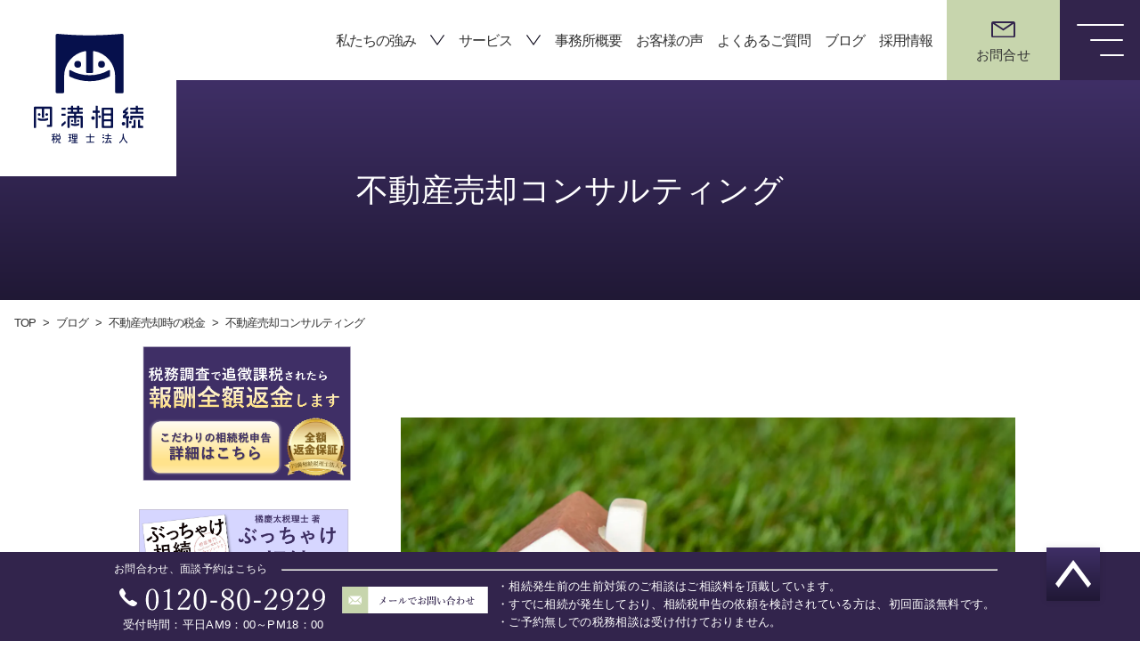

--- FILE ---
content_type: text/html; charset=UTF-8
request_url: https://osd-souzoku.jp/fudousan-baikyaku/
body_size: 75827
content:
<!DOCTYPE html>
<html lang="ja-JP">

<head prefix="og: http://ogp.me/ns# fb: http://ogp.me/ns/fb# article: http://ogp.me/ns/article#">
	<meta charset="UTF-8">
	<meta http-equiv="X-UA-Compatible" content="IE=edge">
	<meta name="viewport" content="width=device-width,initial-scale=1.0">

	<script data-cfasync="false" data-no-defer="1" data-no-minify="1" data-no-optimize="1">var ewww_webp_supported=!1;function check_webp_feature(A,e){var w;e=void 0!==e?e:function(){},ewww_webp_supported?e(ewww_webp_supported):((w=new Image).onload=function(){ewww_webp_supported=0<w.width&&0<w.height,e&&e(ewww_webp_supported)},w.onerror=function(){e&&e(!1)},w.src="data:image/webp;base64,"+{alpha:"UklGRkoAAABXRUJQVlA4WAoAAAAQAAAAAAAAAAAAQUxQSAwAAAARBxAR/Q9ERP8DAABWUDggGAAAABQBAJ0BKgEAAQAAAP4AAA3AAP7mtQAAAA=="}[A])}check_webp_feature("alpha");</script><script data-cfasync="false" data-no-defer="1" data-no-minify="1" data-no-optimize="1">var Arrive=function(c,w){"use strict";if(c.MutationObserver&&"undefined"!=typeof HTMLElement){var r,a=0,u=(r=HTMLElement.prototype.matches||HTMLElement.prototype.webkitMatchesSelector||HTMLElement.prototype.mozMatchesSelector||HTMLElement.prototype.msMatchesSelector,{matchesSelector:function(e,t){return e instanceof HTMLElement&&r.call(e,t)},addMethod:function(e,t,r){var a=e[t];e[t]=function(){return r.length==arguments.length?r.apply(this,arguments):"function"==typeof a?a.apply(this,arguments):void 0}},callCallbacks:function(e,t){t&&t.options.onceOnly&&1==t.firedElems.length&&(e=[e[0]]);for(var r,a=0;r=e[a];a++)r&&r.callback&&r.callback.call(r.elem,r.elem);t&&t.options.onceOnly&&1==t.firedElems.length&&t.me.unbindEventWithSelectorAndCallback.call(t.target,t.selector,t.callback)},checkChildNodesRecursively:function(e,t,r,a){for(var i,n=0;i=e[n];n++)r(i,t,a)&&a.push({callback:t.callback,elem:i}),0<i.childNodes.length&&u.checkChildNodesRecursively(i.childNodes,t,r,a)},mergeArrays:function(e,t){var r,a={};for(r in e)e.hasOwnProperty(r)&&(a[r]=e[r]);for(r in t)t.hasOwnProperty(r)&&(a[r]=t[r]);return a},toElementsArray:function(e){return e=void 0!==e&&("number"!=typeof e.length||e===c)?[e]:e}}),e=(l.prototype.addEvent=function(e,t,r,a){a={target:e,selector:t,options:r,callback:a,firedElems:[]};return this._beforeAdding&&this._beforeAdding(a),this._eventsBucket.push(a),a},l.prototype.removeEvent=function(e){for(var t,r=this._eventsBucket.length-1;t=this._eventsBucket[r];r--)e(t)&&(this._beforeRemoving&&this._beforeRemoving(t),(t=this._eventsBucket.splice(r,1))&&t.length&&(t[0].callback=null))},l.prototype.beforeAdding=function(e){this._beforeAdding=e},l.prototype.beforeRemoving=function(e){this._beforeRemoving=e},l),t=function(i,n){var o=new e,l=this,s={fireOnAttributesModification:!1};return o.beforeAdding(function(t){var e=t.target;e!==c.document&&e!==c||(e=document.getElementsByTagName("html")[0]);var r=new MutationObserver(function(e){n.call(this,e,t)}),a=i(t.options);r.observe(e,a),t.observer=r,t.me=l}),o.beforeRemoving(function(e){e.observer.disconnect()}),this.bindEvent=function(e,t,r){t=u.mergeArrays(s,t);for(var a=u.toElementsArray(this),i=0;i<a.length;i++)o.addEvent(a[i],e,t,r)},this.unbindEvent=function(){var r=u.toElementsArray(this);o.removeEvent(function(e){for(var t=0;t<r.length;t++)if(this===w||e.target===r[t])return!0;return!1})},this.unbindEventWithSelectorOrCallback=function(r){var a=u.toElementsArray(this),i=r,e="function"==typeof r?function(e){for(var t=0;t<a.length;t++)if((this===w||e.target===a[t])&&e.callback===i)return!0;return!1}:function(e){for(var t=0;t<a.length;t++)if((this===w||e.target===a[t])&&e.selector===r)return!0;return!1};o.removeEvent(e)},this.unbindEventWithSelectorAndCallback=function(r,a){var i=u.toElementsArray(this);o.removeEvent(function(e){for(var t=0;t<i.length;t++)if((this===w||e.target===i[t])&&e.selector===r&&e.callback===a)return!0;return!1})},this},i=new function(){var s={fireOnAttributesModification:!1,onceOnly:!1,existing:!1};function n(e,t,r){return!(!u.matchesSelector(e,t.selector)||(e._id===w&&(e._id=a++),-1!=t.firedElems.indexOf(e._id)))&&(t.firedElems.push(e._id),!0)}var c=(i=new t(function(e){var t={attributes:!1,childList:!0,subtree:!0};return e.fireOnAttributesModification&&(t.attributes=!0),t},function(e,i){e.forEach(function(e){var t=e.addedNodes,r=e.target,a=[];null!==t&&0<t.length?u.checkChildNodesRecursively(t,i,n,a):"attributes"===e.type&&n(r,i)&&a.push({callback:i.callback,elem:r}),u.callCallbacks(a,i)})})).bindEvent;return i.bindEvent=function(e,t,r){t=void 0===r?(r=t,s):u.mergeArrays(s,t);var a=u.toElementsArray(this);if(t.existing){for(var i=[],n=0;n<a.length;n++)for(var o=a[n].querySelectorAll(e),l=0;l<o.length;l++)i.push({callback:r,elem:o[l]});if(t.onceOnly&&i.length)return r.call(i[0].elem,i[0].elem);setTimeout(u.callCallbacks,1,i)}c.call(this,e,t,r)},i},o=new function(){var a={};function i(e,t){return u.matchesSelector(e,t.selector)}var n=(o=new t(function(){return{childList:!0,subtree:!0}},function(e,r){e.forEach(function(e){var t=e.removedNodes,e=[];null!==t&&0<t.length&&u.checkChildNodesRecursively(t,r,i,e),u.callCallbacks(e,r)})})).bindEvent;return o.bindEvent=function(e,t,r){t=void 0===r?(r=t,a):u.mergeArrays(a,t),n.call(this,e,t,r)},o};d(HTMLElement.prototype),d(NodeList.prototype),d(HTMLCollection.prototype),d(HTMLDocument.prototype),d(Window.prototype);var n={};return s(i,n,"unbindAllArrive"),s(o,n,"unbindAllLeave"),n}function l(){this._eventsBucket=[],this._beforeAdding=null,this._beforeRemoving=null}function s(e,t,r){u.addMethod(t,r,e.unbindEvent),u.addMethod(t,r,e.unbindEventWithSelectorOrCallback),u.addMethod(t,r,e.unbindEventWithSelectorAndCallback)}function d(e){e.arrive=i.bindEvent,s(i,e,"unbindArrive"),e.leave=o.bindEvent,s(o,e,"unbindLeave")}}(window,void 0),ewww_webp_supported=!1;function check_webp_feature(e,t){var r;ewww_webp_supported?t(ewww_webp_supported):((r=new Image).onload=function(){ewww_webp_supported=0<r.width&&0<r.height,t(ewww_webp_supported)},r.onerror=function(){t(!1)},r.src="data:image/webp;base64,"+{alpha:"UklGRkoAAABXRUJQVlA4WAoAAAAQAAAAAAAAAAAAQUxQSAwAAAARBxAR/Q9ERP8DAABWUDggGAAAABQBAJ0BKgEAAQAAAP4AAA3AAP7mtQAAAA==",animation:"UklGRlIAAABXRUJQVlA4WAoAAAASAAAAAAAAAAAAQU5JTQYAAAD/////AABBTk1GJgAAAAAAAAAAAAAAAAAAAGQAAABWUDhMDQAAAC8AAAAQBxAREYiI/gcA"}[e])}function ewwwLoadImages(e){if(e){for(var t=document.querySelectorAll(".batch-image img, .image-wrapper a, .ngg-pro-masonry-item a, .ngg-galleria-offscreen-seo-wrapper a"),r=0,a=t.length;r<a;r++)ewwwAttr(t[r],"data-src",t[r].getAttribute("data-webp")),ewwwAttr(t[r],"data-thumbnail",t[r].getAttribute("data-webp-thumbnail"));for(var i=document.querySelectorAll("div.woocommerce-product-gallery__image"),r=0,a=i.length;r<a;r++)ewwwAttr(i[r],"data-thumb",i[r].getAttribute("data-webp-thumb"))}for(var n=document.querySelectorAll("video"),r=0,a=n.length;r<a;r++)ewwwAttr(n[r],"poster",e?n[r].getAttribute("data-poster-webp"):n[r].getAttribute("data-poster-image"));for(var o,l=document.querySelectorAll("img.ewww_webp_lazy_load"),r=0,a=l.length;r<a;r++)e&&(ewwwAttr(l[r],"data-lazy-srcset",l[r].getAttribute("data-lazy-srcset-webp")),ewwwAttr(l[r],"data-srcset",l[r].getAttribute("data-srcset-webp")),ewwwAttr(l[r],"data-lazy-src",l[r].getAttribute("data-lazy-src-webp")),ewwwAttr(l[r],"data-src",l[r].getAttribute("data-src-webp")),ewwwAttr(l[r],"data-orig-file",l[r].getAttribute("data-webp-orig-file")),ewwwAttr(l[r],"data-medium-file",l[r].getAttribute("data-webp-medium-file")),ewwwAttr(l[r],"data-large-file",l[r].getAttribute("data-webp-large-file")),null!=(o=l[r].getAttribute("srcset"))&&!1!==o&&o.includes("R0lGOD")&&ewwwAttr(l[r],"src",l[r].getAttribute("data-lazy-src-webp"))),l[r].className=l[r].className.replace(/\bewww_webp_lazy_load\b/,"");for(var s=document.querySelectorAll(".ewww_webp"),r=0,a=s.length;r<a;r++)e?(ewwwAttr(s[r],"srcset",s[r].getAttribute("data-srcset-webp")),ewwwAttr(s[r],"src",s[r].getAttribute("data-src-webp")),ewwwAttr(s[r],"data-orig-file",s[r].getAttribute("data-webp-orig-file")),ewwwAttr(s[r],"data-medium-file",s[r].getAttribute("data-webp-medium-file")),ewwwAttr(s[r],"data-large-file",s[r].getAttribute("data-webp-large-file")),ewwwAttr(s[r],"data-large_image",s[r].getAttribute("data-webp-large_image")),ewwwAttr(s[r],"data-src",s[r].getAttribute("data-webp-src"))):(ewwwAttr(s[r],"srcset",s[r].getAttribute("data-srcset-img")),ewwwAttr(s[r],"src",s[r].getAttribute("data-src-img"))),s[r].className=s[r].className.replace(/\bewww_webp\b/,"ewww_webp_loaded");window.jQuery&&jQuery.fn.isotope&&jQuery.fn.imagesLoaded&&(jQuery(".fusion-posts-container-infinite").imagesLoaded(function(){jQuery(".fusion-posts-container-infinite").hasClass("isotope")&&jQuery(".fusion-posts-container-infinite").isotope()}),jQuery(".fusion-portfolio:not(.fusion-recent-works) .fusion-portfolio-wrapper").imagesLoaded(function(){jQuery(".fusion-portfolio:not(.fusion-recent-works) .fusion-portfolio-wrapper").isotope()}))}function ewwwWebPInit(e){ewwwLoadImages(e),ewwwNggLoadGalleries(e),document.arrive(".ewww_webp",function(){ewwwLoadImages(e)}),document.arrive(".ewww_webp_lazy_load",function(){ewwwLoadImages(e)}),document.arrive("videos",function(){ewwwLoadImages(e)}),"loading"==document.readyState?document.addEventListener("DOMContentLoaded",ewwwJSONParserInit):("undefined"!=typeof galleries&&ewwwNggParseGalleries(e),ewwwWooParseVariations(e))}function ewwwAttr(e,t,r){null!=r&&!1!==r&&e.setAttribute(t,r)}function ewwwJSONParserInit(){"undefined"!=typeof galleries&&check_webp_feature("alpha",ewwwNggParseGalleries),check_webp_feature("alpha",ewwwWooParseVariations)}function ewwwWooParseVariations(e){if(e)for(var t=document.querySelectorAll("form.variations_form"),r=0,a=t.length;r<a;r++){var i=t[r].getAttribute("data-product_variations"),n=!1;try{for(var o in i=JSON.parse(i))void 0!==i[o]&&void 0!==i[o].image&&(void 0!==i[o].image.src_webp&&(i[o].image.src=i[o].image.src_webp,n=!0),void 0!==i[o].image.srcset_webp&&(i[o].image.srcset=i[o].image.srcset_webp,n=!0),void 0!==i[o].image.full_src_webp&&(i[o].image.full_src=i[o].image.full_src_webp,n=!0),void 0!==i[o].image.gallery_thumbnail_src_webp&&(i[o].image.gallery_thumbnail_src=i[o].image.gallery_thumbnail_src_webp,n=!0),void 0!==i[o].image.thumb_src_webp&&(i[o].image.thumb_src=i[o].image.thumb_src_webp,n=!0));n&&ewwwAttr(t[r],"data-product_variations",JSON.stringify(i))}catch(e){}}}function ewwwNggParseGalleries(e){if(e)for(var t in galleries){var r=galleries[t];galleries[t].images_list=ewwwNggParseImageList(r.images_list)}}function ewwwNggLoadGalleries(e){e&&document.addEventListener("ngg.galleria.themeadded",function(e,t){window.ngg_galleria._create_backup=window.ngg_galleria.create,window.ngg_galleria.create=function(e,t){var r=$(e).data("id");return galleries["gallery_"+r].images_list=ewwwNggParseImageList(galleries["gallery_"+r].images_list),window.ngg_galleria._create_backup(e,t)}})}function ewwwNggParseImageList(e){for(var t in e){var r=e[t];if(void 0!==r["image-webp"]&&(e[t].image=r["image-webp"],delete e[t]["image-webp"]),void 0!==r["thumb-webp"]&&(e[t].thumb=r["thumb-webp"],delete e[t]["thumb-webp"]),void 0!==r.full_image_webp&&(e[t].full_image=r.full_image_webp,delete e[t].full_image_webp),void 0!==r.srcsets)for(var a in r.srcsets)nggSrcset=r.srcsets[a],void 0!==r.srcsets[a+"-webp"]&&(e[t].srcsets[a]=r.srcsets[a+"-webp"],delete e[t].srcsets[a+"-webp"]);if(void 0!==r.full_srcsets)for(var i in r.full_srcsets)nggFSrcset=r.full_srcsets[i],void 0!==r.full_srcsets[i+"-webp"]&&(e[t].full_srcsets[i]=r.full_srcsets[i+"-webp"],delete e[t].full_srcsets[i+"-webp"])}return e}check_webp_feature("alpha",ewwwWebPInit);</script><title>不動産売却コンサルティング | 円満相続税理士法人 相続税申告専門の税理士法人</title>

		<!-- All in One SEO 4.8.1.1 - aioseo.com -->
	<meta name="description" content="不動産を売却した方の多くは、本来使える税制優遇制度を見落とし、何百万円、何千万円と損をしています。 私達、円満相続税理士法人は、相続のご相談と一緒に、不動産を売却する際の所得税(これを譲渡税とよびます)のご相談も、これまでたくさんお受けしてきました。譲渡税には様々な税制優遇の特例があり、①『どのタイミングで不動産を売るか』、②『どの特例を使って確定申告をするか』によって、支払う税金の金額が何千万と変わることがあります。" />
	<meta name="robots" content="max-image-preview:large" />
	<meta name="author" content="執筆者 橘 慶太"/>
	<link rel="canonical" href="https://osd-souzoku.jp/fudousan-baikyaku/" />
	<meta name="generator" content="All in One SEO (AIOSEO) 4.8.1.1" />
		<meta property="og:locale" content="ja_JP" />
		<meta property="og:site_name" content="円満相続税理士法人　相続税申告専門の税理士法人" />
		<meta property="og:type" content="article" />
		<meta property="og:title" content="不動産売却コンサルティング | 円満相続税理士法人 相続税申告専門の税理士法人" />
		<meta property="og:description" content="不動産を売却した方の多くは、本来使える税制優遇制度を見落とし、何百万円、何千万円と損をしています。 私達、円満相続税理士法人は、相続のご相談と一緒に、不動産を売却する際の所得税(これを譲渡税とよびます)のご相談も、これまでたくさんお受けしてきました。譲渡税には様々な税制優遇の特例があり、①『どのタイミングで不動産を売るか』、②『どの特例を使って確定申告をするか』によって、支払う税金の金額が何千万と変わることがあります。" />
		<meta property="og:url" content="https://osd-souzoku.jp/fudousan-baikyaku/" />
		<meta property="og:image" content="https://osd-souzoku.jp/wp/wp-content/uploads/pixta_81401684_m.jpg" />
		<meta property="og:image:secure_url" content="https://osd-souzoku.jp/wp/wp-content/uploads/pixta_81401684_m.jpg" />
		<meta property="og:image:width" content="1920" />
		<meta property="og:image:height" content="1280" />
		<meta property="article:published_time" content="2021-10-08T06:41:26+00:00" />
		<meta property="article:modified_time" content="2022-01-15T08:11:23+00:00" />
		<meta name="twitter:card" content="summary_large_image" />
		<meta name="twitter:site" content="@enman_souzoku" />
		<meta name="twitter:title" content="不動産売却コンサルティング | 円満相続税理士法人 相続税申告専門の税理士法人" />
		<meta name="twitter:description" content="不動産を売却した方の多くは、本来使える税制優遇制度を見落とし、何百万円、何千万円と損をしています。 私達、円満相続税理士法人は、相続のご相談と一緒に、不動産を売却する際の所得税(これを譲渡税とよびます)のご相談も、これまでたくさんお受けしてきました。譲渡税には様々な税制優遇の特例があり、①『どのタイミングで不動産を売るか』、②『どの特例を使って確定申告をするか』によって、支払う税金の金額が何千万と変わることがあります。" />
		<meta name="twitter:creator" content="@enman_souzoku" />
		<meta name="twitter:image" content="https://osd-souzoku.jp/wp/wp-content/uploads/pixta_81401684_m.jpg" />
		<script type="application/ld+json" class="aioseo-schema">
			{"@context":"https:\/\/schema.org","@graph":[{"@type":"BlogPosting","@id":"https:\/\/osd-souzoku.jp\/fudousan-baikyaku\/#blogposting","name":"\u4e0d\u52d5\u7523\u58f2\u5374\u30b3\u30f3\u30b5\u30eb\u30c6\u30a3\u30f3\u30b0 | \u5186\u6e80\u76f8\u7d9a\u7a0e\u7406\u58eb\u6cd5\u4eba \u76f8\u7d9a\u7a0e\u7533\u544a\u5c02\u9580\u306e\u7a0e\u7406\u58eb\u6cd5\u4eba","headline":"\u4e0d\u52d5\u7523\u58f2\u5374\u30b3\u30f3\u30b5\u30eb\u30c6\u30a3\u30f3\u30b0","author":{"@id":"https:\/\/osd-souzoku.jp\/author\/tachibana\/#author"},"publisher":{"@id":"https:\/\/osd-souzoku.jp\/#organization"},"image":{"@type":"ImageObject","url":"\/wp\/wp-content\/uploads\/pixta_81401684_M.jpg","width":1920,"height":1280},"datePublished":"2021-10-08T15:41:26+09:00","dateModified":"2022-01-15T17:11:23+09:00","inLanguage":"ja","mainEntityOfPage":{"@id":"https:\/\/osd-souzoku.jp\/fudousan-baikyaku\/#webpage"},"isPartOf":{"@id":"https:\/\/osd-souzoku.jp\/fudousan-baikyaku\/#webpage"},"articleSection":"\u30d6\u30ed\u30b0, \u4e0d\u52d5\u7523\u58f2\u5374\u6642\u306e\u7a0e\u91d1, \u571f\u5730"},{"@type":"BreadcrumbList","@id":"https:\/\/osd-souzoku.jp\/fudousan-baikyaku\/#breadcrumblist","itemListElement":[{"@type":"ListItem","@id":"https:\/\/osd-souzoku.jp\/#listItem","position":1,"name":"\u5bb6","item":"https:\/\/osd-souzoku.jp\/","nextItem":{"@type":"ListItem","@id":"https:\/\/osd-souzoku.jp\/fudousan-baikyaku\/#listItem","name":"\u4e0d\u52d5\u7523\u58f2\u5374\u30b3\u30f3\u30b5\u30eb\u30c6\u30a3\u30f3\u30b0"}},{"@type":"ListItem","@id":"https:\/\/osd-souzoku.jp\/fudousan-baikyaku\/#listItem","position":2,"name":"\u4e0d\u52d5\u7523\u58f2\u5374\u30b3\u30f3\u30b5\u30eb\u30c6\u30a3\u30f3\u30b0","previousItem":{"@type":"ListItem","@id":"https:\/\/osd-souzoku.jp\/#listItem","name":"\u5bb6"}}]},{"@type":"Organization","@id":"https:\/\/osd-souzoku.jp\/#organization","name":"\u5186\u6e80\u76f8\u7d9a\u7a0e\u7406\u58eb\u6cd5\u4eba","description":"\u5186\u6e80\u76f8\u7d9a\u7a0e\u7406\u58eb\u6cd5\u4eba\u306f\u3001\u76f8\u7d9a\u95a2\u9023\u30fb\u7a0e\u52d9\u8abf\u67fb\u3092\u5c02\u9580\u3068\u3057\u3001\u308f\u304b\u308a\u3084\u3059\u304f\u3001\u4e01\u5be7\u306a\u3001\u304a\u5ba2\u69d8\u306b\u5bc4\u308a\u6dfb\u3063\u305f\u30b5\u30fc\u30d3\u30b9\u3092\u5fc3\u639b\u3051\u3066\u304a\u308a\u307e\u3059\u3002","url":"https:\/\/osd-souzoku.jp\/","telephone":"+81120802929","logo":{"@type":"ImageObject","url":"\/wp\/wp-content\/uploads\/\u30ed\u30b4\u771f\u56db\u89d2.png","@id":"https:\/\/osd-souzoku.jp\/fudousan-baikyaku\/#organizationLogo"},"image":{"@id":"https:\/\/osd-souzoku.jp\/fudousan-baikyaku\/#organizationLogo"},"sameAs":["https:\/\/twitter.com\/enman_souzoku","https:\/\/www.instagram.com\/enman.camp\/","https:\/\/www.youtube.com\/channel\/UCHm2X8jCcW7onry-v5H_veA"]},{"@type":"Person","@id":"https:\/\/osd-souzoku.jp\/author\/tachibana\/#author","url":"https:\/\/osd-souzoku.jp\/author\/tachibana\/","name":"\u57f7\u7b46\u8005 \u6a58 \u6176\u592a","image":{"@type":"ImageObject","@id":"https:\/\/osd-souzoku.jp\/fudousan-baikyaku\/#authorImage","url":"https:\/\/secure.gravatar.com\/avatar\/765cfdbc22e7f5a35f68dddb4f1156b7?s=96&d=mm&r=g","width":96,"height":96,"caption":"\u57f7\u7b46\u8005 \u6a58 \u6176\u592a"},"sameAs":["@enman_souzoku"]},{"@type":"WebPage","@id":"https:\/\/osd-souzoku.jp\/fudousan-baikyaku\/#webpage","url":"https:\/\/osd-souzoku.jp\/fudousan-baikyaku\/","name":"\u4e0d\u52d5\u7523\u58f2\u5374\u30b3\u30f3\u30b5\u30eb\u30c6\u30a3\u30f3\u30b0 | \u5186\u6e80\u76f8\u7d9a\u7a0e\u7406\u58eb\u6cd5\u4eba \u76f8\u7d9a\u7a0e\u7533\u544a\u5c02\u9580\u306e\u7a0e\u7406\u58eb\u6cd5\u4eba","description":"\u4e0d\u52d5\u7523\u3092\u58f2\u5374\u3057\u305f\u65b9\u306e\u591a\u304f\u306f\u3001\u672c\u6765\u4f7f\u3048\u308b\u7a0e\u5236\u512a\u9047\u5236\u5ea6\u3092\u898b\u843d\u3068\u3057\u3001\u4f55\u767e\u4e07\u5186\u3001\u4f55\u5343\u4e07\u5186\u3068\u640d\u3092\u3057\u3066\u3044\u307e\u3059\u3002 \u79c1\u9054\u3001\u5186\u6e80\u76f8\u7d9a\u7a0e\u7406\u58eb\u6cd5\u4eba\u306f\u3001\u76f8\u7d9a\u306e\u3054\u76f8\u8ac7\u3068\u4e00\u7dd2\u306b\u3001\u4e0d\u52d5\u7523\u3092\u58f2\u5374\u3059\u308b\u969b\u306e\u6240\u5f97\u7a0e(\u3053\u308c\u3092\u8b72\u6e21\u7a0e\u3068\u3088\u3073\u307e\u3059)\u306e\u3054\u76f8\u8ac7\u3082\u3001\u3053\u308c\u307e\u3067\u305f\u304f\u3055\u3093\u304a\u53d7\u3051\u3057\u3066\u304d\u307e\u3057\u305f\u3002\u8b72\u6e21\u7a0e\u306b\u306f\u69d8\u3005\u306a\u7a0e\u5236\u512a\u9047\u306e\u7279\u4f8b\u304c\u3042\u308a\u3001\u2460\u300e\u3069\u306e\u30bf\u30a4\u30df\u30f3\u30b0\u3067\u4e0d\u52d5\u7523\u3092\u58f2\u308b\u304b\u300f\u3001\u2461\u300e\u3069\u306e\u7279\u4f8b\u3092\u4f7f\u3063\u3066\u78ba\u5b9a\u7533\u544a\u3092\u3059\u308b\u304b\u300f\u306b\u3088\u3063\u3066\u3001\u652f\u6255\u3046\u7a0e\u91d1\u306e\u91d1\u984d\u304c\u4f55\u5343\u4e07\u3068\u5909\u308f\u308b\u3053\u3068\u304c\u3042\u308a\u307e\u3059\u3002","inLanguage":"ja","isPartOf":{"@id":"https:\/\/osd-souzoku.jp\/#website"},"breadcrumb":{"@id":"https:\/\/osd-souzoku.jp\/fudousan-baikyaku\/#breadcrumblist"},"author":{"@id":"https:\/\/osd-souzoku.jp\/author\/tachibana\/#author"},"creator":{"@id":"https:\/\/osd-souzoku.jp\/author\/tachibana\/#author"},"image":{"@type":"ImageObject","url":"\/wp\/wp-content\/uploads\/pixta_81401684_M.jpg","@id":"https:\/\/osd-souzoku.jp\/fudousan-baikyaku\/#mainImage","width":1920,"height":1280},"primaryImageOfPage":{"@id":"https:\/\/osd-souzoku.jp\/fudousan-baikyaku\/#mainImage"},"datePublished":"2021-10-08T15:41:26+09:00","dateModified":"2022-01-15T17:11:23+09:00"},{"@type":"WebSite","@id":"https:\/\/osd-souzoku.jp\/#website","url":"https:\/\/osd-souzoku.jp\/","name":"\u5186\u6e80\u76f8\u7d9a\u7a0e\u7406\u58eb\u6cd5\u4eba\uff5c\u6771\u4eac\u30fb\u5927\u962a\u30fb\u540d\u53e4\u5c4b\u30fb\u5927\u5bae\u306e\u76f8\u7d9a\u5c02\u9580\u306e\u7a0e\u7406\u58eb\u6cd5\u4eba","description":"\u5186\u6e80\u76f8\u7d9a\u7a0e\u7406\u58eb\u6cd5\u4eba\u306f\u3001\u76f8\u7d9a\u95a2\u9023\u30fb\u7a0e\u52d9\u8abf\u67fb\u3092\u5c02\u9580\u3068\u3057\u3001\u308f\u304b\u308a\u3084\u3059\u304f\u3001\u4e01\u5be7\u306a\u3001\u304a\u5ba2\u69d8\u306b\u5bc4\u308a\u6dfb\u3063\u305f\u30b5\u30fc\u30d3\u30b9\u3092\u5fc3\u639b\u3051\u3066\u304a\u308a\u307e\u3059\u3002","inLanguage":"ja","publisher":{"@id":"https:\/\/osd-souzoku.jp\/#organization"}}]}
		</script>
		<!-- All in One SEO -->

<script>var ajaxurl ="https://osd-souzoku.jp/wp/wp-admin/admin-ajax.php"</script><link rel='stylesheet' id='sbr_styles-css' href='https://osd-souzoku.jp/wp/wp-content/plugins/reviews-feed/assets/css/sbr-styles.css' type='text/css' media='all' />
<link rel='stylesheet' id='sbi_styles-css' href='https://osd-souzoku.jp/wp/wp-content/plugins/instagram-feed/css/sbi-styles.min.css' type='text/css' media='all' />
<link rel='stylesheet' id='wp-block-library-css' href='https://osd-souzoku.jp/wp/wp-includes/css/dist/block-library/style.min.css' type='text/css' media='all' />
<link rel='stylesheet' id='liquid-block-speech-css' href='https://osd-souzoku.jp/wp/wp-content/plugins/liquid-speech-balloon/css/block.css' type='text/css' media='all' />
<link rel='stylesheet' id='snow-monkey-editor@fallback-css' href='https://osd-souzoku.jp/wp/wp-content/plugins/snow-monkey-editor/dist/css/fallback.css' type='text/css' media='all' />
<style id='classic-theme-styles-inline-css' type='text/css'>
/*! This file is auto-generated */
.wp-block-button__link{color:#fff;background-color:#32373c;border-radius:9999px;box-shadow:none;text-decoration:none;padding:calc(.667em + 2px) calc(1.333em + 2px);font-size:1.125em}.wp-block-file__button{background:#32373c;color:#fff;text-decoration:none}
</style>
<style id='global-styles-inline-css' type='text/css'>
body{--wp--preset--color--black: #000000;--wp--preset--color--cyan-bluish-gray: #abb8c3;--wp--preset--color--white: #ffffff;--wp--preset--color--pale-pink: #f78da7;--wp--preset--color--vivid-red: #cf2e2e;--wp--preset--color--luminous-vivid-orange: #ff6900;--wp--preset--color--luminous-vivid-amber: #fcb900;--wp--preset--color--light-green-cyan: #7bdcb5;--wp--preset--color--vivid-green-cyan: #00d084;--wp--preset--color--pale-cyan-blue: #8ed1fc;--wp--preset--color--vivid-cyan-blue: #0693e3;--wp--preset--color--vivid-purple: #9b51e0;--wp--preset--gradient--vivid-cyan-blue-to-vivid-purple: linear-gradient(135deg,rgba(6,147,227,1) 0%,rgb(155,81,224) 100%);--wp--preset--gradient--light-green-cyan-to-vivid-green-cyan: linear-gradient(135deg,rgb(122,220,180) 0%,rgb(0,208,130) 100%);--wp--preset--gradient--luminous-vivid-amber-to-luminous-vivid-orange: linear-gradient(135deg,rgba(252,185,0,1) 0%,rgba(255,105,0,1) 100%);--wp--preset--gradient--luminous-vivid-orange-to-vivid-red: linear-gradient(135deg,rgba(255,105,0,1) 0%,rgb(207,46,46) 100%);--wp--preset--gradient--very-light-gray-to-cyan-bluish-gray: linear-gradient(135deg,rgb(238,238,238) 0%,rgb(169,184,195) 100%);--wp--preset--gradient--cool-to-warm-spectrum: linear-gradient(135deg,rgb(74,234,220) 0%,rgb(151,120,209) 20%,rgb(207,42,186) 40%,rgb(238,44,130) 60%,rgb(251,105,98) 80%,rgb(254,248,76) 100%);--wp--preset--gradient--blush-light-purple: linear-gradient(135deg,rgb(255,206,236) 0%,rgb(152,150,240) 100%);--wp--preset--gradient--blush-bordeaux: linear-gradient(135deg,rgb(254,205,165) 0%,rgb(254,45,45) 50%,rgb(107,0,62) 100%);--wp--preset--gradient--luminous-dusk: linear-gradient(135deg,rgb(255,203,112) 0%,rgb(199,81,192) 50%,rgb(65,88,208) 100%);--wp--preset--gradient--pale-ocean: linear-gradient(135deg,rgb(255,245,203) 0%,rgb(182,227,212) 50%,rgb(51,167,181) 100%);--wp--preset--gradient--electric-grass: linear-gradient(135deg,rgb(202,248,128) 0%,rgb(113,206,126) 100%);--wp--preset--gradient--midnight: linear-gradient(135deg,rgb(2,3,129) 0%,rgb(40,116,252) 100%);--wp--preset--font-size--small: 13px;--wp--preset--font-size--medium: 20px;--wp--preset--font-size--large: 36px;--wp--preset--font-size--x-large: 42px;--wp--preset--spacing--20: 0.44rem;--wp--preset--spacing--30: 0.67rem;--wp--preset--spacing--40: 1rem;--wp--preset--spacing--50: 1.5rem;--wp--preset--spacing--60: 2.25rem;--wp--preset--spacing--70: 3.38rem;--wp--preset--spacing--80: 5.06rem;--wp--preset--shadow--natural: 6px 6px 9px rgba(0, 0, 0, 0.2);--wp--preset--shadow--deep: 12px 12px 50px rgba(0, 0, 0, 0.4);--wp--preset--shadow--sharp: 6px 6px 0px rgba(0, 0, 0, 0.2);--wp--preset--shadow--outlined: 6px 6px 0px -3px rgba(255, 255, 255, 1), 6px 6px rgba(0, 0, 0, 1);--wp--preset--shadow--crisp: 6px 6px 0px rgba(0, 0, 0, 1);}:where(.is-layout-flex){gap: 0.5em;}:where(.is-layout-grid){gap: 0.5em;}body .is-layout-flow > .alignleft{float: left;margin-inline-start: 0;margin-inline-end: 2em;}body .is-layout-flow > .alignright{float: right;margin-inline-start: 2em;margin-inline-end: 0;}body .is-layout-flow > .aligncenter{margin-left: auto !important;margin-right: auto !important;}body .is-layout-constrained > .alignleft{float: left;margin-inline-start: 0;margin-inline-end: 2em;}body .is-layout-constrained > .alignright{float: right;margin-inline-start: 2em;margin-inline-end: 0;}body .is-layout-constrained > .aligncenter{margin-left: auto !important;margin-right: auto !important;}body .is-layout-constrained > :where(:not(.alignleft):not(.alignright):not(.alignfull)){max-width: var(--wp--style--global--content-size);margin-left: auto !important;margin-right: auto !important;}body .is-layout-constrained > .alignwide{max-width: var(--wp--style--global--wide-size);}body .is-layout-flex{display: flex;}body .is-layout-flex{flex-wrap: wrap;align-items: center;}body .is-layout-flex > *{margin: 0;}body .is-layout-grid{display: grid;}body .is-layout-grid > *{margin: 0;}:where(.wp-block-columns.is-layout-flex){gap: 2em;}:where(.wp-block-columns.is-layout-grid){gap: 2em;}:where(.wp-block-post-template.is-layout-flex){gap: 1.25em;}:where(.wp-block-post-template.is-layout-grid){gap: 1.25em;}.has-black-color{color: var(--wp--preset--color--black) !important;}.has-cyan-bluish-gray-color{color: var(--wp--preset--color--cyan-bluish-gray) !important;}.has-white-color{color: var(--wp--preset--color--white) !important;}.has-pale-pink-color{color: var(--wp--preset--color--pale-pink) !important;}.has-vivid-red-color{color: var(--wp--preset--color--vivid-red) !important;}.has-luminous-vivid-orange-color{color: var(--wp--preset--color--luminous-vivid-orange) !important;}.has-luminous-vivid-amber-color{color: var(--wp--preset--color--luminous-vivid-amber) !important;}.has-light-green-cyan-color{color: var(--wp--preset--color--light-green-cyan) !important;}.has-vivid-green-cyan-color{color: var(--wp--preset--color--vivid-green-cyan) !important;}.has-pale-cyan-blue-color{color: var(--wp--preset--color--pale-cyan-blue) !important;}.has-vivid-cyan-blue-color{color: var(--wp--preset--color--vivid-cyan-blue) !important;}.has-vivid-purple-color{color: var(--wp--preset--color--vivid-purple) !important;}.has-black-background-color{background-color: var(--wp--preset--color--black) !important;}.has-cyan-bluish-gray-background-color{background-color: var(--wp--preset--color--cyan-bluish-gray) !important;}.has-white-background-color{background-color: var(--wp--preset--color--white) !important;}.has-pale-pink-background-color{background-color: var(--wp--preset--color--pale-pink) !important;}.has-vivid-red-background-color{background-color: var(--wp--preset--color--vivid-red) !important;}.has-luminous-vivid-orange-background-color{background-color: var(--wp--preset--color--luminous-vivid-orange) !important;}.has-luminous-vivid-amber-background-color{background-color: var(--wp--preset--color--luminous-vivid-amber) !important;}.has-light-green-cyan-background-color{background-color: var(--wp--preset--color--light-green-cyan) !important;}.has-vivid-green-cyan-background-color{background-color: var(--wp--preset--color--vivid-green-cyan) !important;}.has-pale-cyan-blue-background-color{background-color: var(--wp--preset--color--pale-cyan-blue) !important;}.has-vivid-cyan-blue-background-color{background-color: var(--wp--preset--color--vivid-cyan-blue) !important;}.has-vivid-purple-background-color{background-color: var(--wp--preset--color--vivid-purple) !important;}.has-black-border-color{border-color: var(--wp--preset--color--black) !important;}.has-cyan-bluish-gray-border-color{border-color: var(--wp--preset--color--cyan-bluish-gray) !important;}.has-white-border-color{border-color: var(--wp--preset--color--white) !important;}.has-pale-pink-border-color{border-color: var(--wp--preset--color--pale-pink) !important;}.has-vivid-red-border-color{border-color: var(--wp--preset--color--vivid-red) !important;}.has-luminous-vivid-orange-border-color{border-color: var(--wp--preset--color--luminous-vivid-orange) !important;}.has-luminous-vivid-amber-border-color{border-color: var(--wp--preset--color--luminous-vivid-amber) !important;}.has-light-green-cyan-border-color{border-color: var(--wp--preset--color--light-green-cyan) !important;}.has-vivid-green-cyan-border-color{border-color: var(--wp--preset--color--vivid-green-cyan) !important;}.has-pale-cyan-blue-border-color{border-color: var(--wp--preset--color--pale-cyan-blue) !important;}.has-vivid-cyan-blue-border-color{border-color: var(--wp--preset--color--vivid-cyan-blue) !important;}.has-vivid-purple-border-color{border-color: var(--wp--preset--color--vivid-purple) !important;}.has-vivid-cyan-blue-to-vivid-purple-gradient-background{background: var(--wp--preset--gradient--vivid-cyan-blue-to-vivid-purple) !important;}.has-light-green-cyan-to-vivid-green-cyan-gradient-background{background: var(--wp--preset--gradient--light-green-cyan-to-vivid-green-cyan) !important;}.has-luminous-vivid-amber-to-luminous-vivid-orange-gradient-background{background: var(--wp--preset--gradient--luminous-vivid-amber-to-luminous-vivid-orange) !important;}.has-luminous-vivid-orange-to-vivid-red-gradient-background{background: var(--wp--preset--gradient--luminous-vivid-orange-to-vivid-red) !important;}.has-very-light-gray-to-cyan-bluish-gray-gradient-background{background: var(--wp--preset--gradient--very-light-gray-to-cyan-bluish-gray) !important;}.has-cool-to-warm-spectrum-gradient-background{background: var(--wp--preset--gradient--cool-to-warm-spectrum) !important;}.has-blush-light-purple-gradient-background{background: var(--wp--preset--gradient--blush-light-purple) !important;}.has-blush-bordeaux-gradient-background{background: var(--wp--preset--gradient--blush-bordeaux) !important;}.has-luminous-dusk-gradient-background{background: var(--wp--preset--gradient--luminous-dusk) !important;}.has-pale-ocean-gradient-background{background: var(--wp--preset--gradient--pale-ocean) !important;}.has-electric-grass-gradient-background{background: var(--wp--preset--gradient--electric-grass) !important;}.has-midnight-gradient-background{background: var(--wp--preset--gradient--midnight) !important;}.has-small-font-size{font-size: var(--wp--preset--font-size--small) !important;}.has-medium-font-size{font-size: var(--wp--preset--font-size--medium) !important;}.has-large-font-size{font-size: var(--wp--preset--font-size--large) !important;}.has-x-large-font-size{font-size: var(--wp--preset--font-size--x-large) !important;}
.wp-block-navigation a:where(:not(.wp-element-button)){color: inherit;}
:where(.wp-block-post-template.is-layout-flex){gap: 1.25em;}:where(.wp-block-post-template.is-layout-grid){gap: 1.25em;}
:where(.wp-block-columns.is-layout-flex){gap: 2em;}:where(.wp-block-columns.is-layout-grid){gap: 2em;}
.wp-block-pullquote{font-size: 1.5em;line-height: 1.6;}
</style>
<link rel='stylesheet' id='contact-form-7-css' href='https://osd-souzoku.jp/wp/wp-content/plugins/contact-form-7/includes/css/styles.css' type='text/css' media='all' />
<link rel='stylesheet' id='ctf_styles-css' href='https://osd-souzoku.jp/wp/wp-content/plugins/custom-twitter-feeds/css/ctf-styles.min.css' type='text/css' media='all' />
<link rel='stylesheet' id='snow-monkey-editor-css' href='https://osd-souzoku.jp/wp/wp-content/plugins/snow-monkey-editor/dist/css/app.css' type='text/css' media='all' />
<link rel='stylesheet' id='style-css-css' href='https://osd-souzoku.jp/wp/wp-content/themes/enman_theme/assets/css/style.min.css' type='text/css' media='' />
<link rel='stylesheet' id='custom-css-css' href='https://osd-souzoku.jp/wp/wp-content/themes/enman_theme/assets/css/custom.css' type='text/css' media='' />
<link rel='stylesheet' id='slick-css-css' href='https://osd-souzoku.jp/wp/wp-content/themes/enman_theme/assets/css/slick.css' type='text/css' media='all' />
<link rel='stylesheet' id='slick-theme-css-css' href='https://osd-souzoku.jp/wp/wp-content/themes/enman_theme/assets/css/slick-theme.css' type='text/css' media='all' />
<link rel='stylesheet' id='yarpp-thumbnails-css' href='https://osd-souzoku.jp/wp/wp-content/plugins/yet-another-related-posts-plugin/style/styles_thumbnails.css' type='text/css' media='all' />
<style id='yarpp-thumbnails-inline-css' type='text/css'>
.yarpp-thumbnails-horizontal .yarpp-thumbnail {width: 710px;height: 5050px;margin: 5px;margin-left: 0px;}.yarpp-thumbnail > img, .yarpp-thumbnail-default {width: 700px;height: 5000px;margin: 5px;}.yarpp-thumbnails-horizontal .yarpp-thumbnail-title {margin: 7px;margin-top: 0px;width: 700px;}.yarpp-thumbnail-default > img {min-height: 5000px;min-width: 700px;}
</style>
<link rel='stylesheet' id='cf7cf-style-css' href='https://osd-souzoku.jp/wp/wp-content/plugins/cf7-conditional-fields/style.css' type='text/css' media='all' />
<script type="text/javascript" src="https://osd-souzoku.jp/wp/wp-content/plugins/snow-monkey-editor/dist/js/app.js" id="snow-monkey-editor-js" defer="defer" data-wp-strategy="defer"></script>
<link rel="https://api.w.org/" href="https://osd-souzoku.jp/wp-json/" /><link rel="alternate" type="application/json" href="https://osd-souzoku.jp/wp-json/wp/v2/posts/7533" /><link rel='shortlink' href='https://osd-souzoku.jp/?p=7533' />
<link rel="alternate" type="application/json+oembed" href="https://osd-souzoku.jp/wp-json/oembed/1.0/embed?url=https%3A%2F%2Fosd-souzoku.jp%2Ffudousan-baikyaku%2F" />
<link rel="alternate" type="text/xml+oembed" href="https://osd-souzoku.jp/wp-json/oembed/1.0/embed?url=https%3A%2F%2Fosd-souzoku.jp%2Ffudousan-baikyaku%2F&#038;format=xml" />
<style type="text/css">.liquid-speech-balloon-00 .liquid-speech-balloon-avatar { background-image: url("https://osd-souzoku.jp/wp/wp-content/uploads/komatta_man2-modified.png"); } .liquid-speech-balloon-01 .liquid-speech-balloon-avatar { background-image: url("https://osd-souzoku.jp/wp/wp-content/uploads/kitao.png"); } .liquid-speech-balloon-02 .liquid-speech-balloon-avatar { background-image: url("https://osd-souzoku.jp/wp/wp-content/uploads/murata.png"); } .liquid-speech-balloon-03 .liquid-speech-balloon-avatar { background-image: url("https://osd-souzoku.jp/wp/wp-content/uploads/%E7%84%A1%E8%A1%A8%E6%83%85.png"); } .liquid-speech-balloon-04 .liquid-speech-balloon-avatar { background-image: url("https://osd-souzoku.jp/wp/wp-content/uploads/obaasan03_smile.png"); } .liquid-speech-balloon-05 .liquid-speech-balloon-avatar { background-image: url("https://osd-souzoku.jp/wp/wp-content/uploads/kosodate_komaru_woman-modified.png"); } .liquid-speech-balloon-06 .liquid-speech-balloon-avatar { background-image: url("https://osd-souzoku.jp/wp/wp-content/uploads/図1.jpg"); } .liquid-speech-balloon-07 .liquid-speech-balloon-avatar { background-image: url("https://osd-souzoku.jp/wp/wp-content/uploads/%E6%A9%98%E4%B8%B8%E9%A1%94%E5%86%99%E7%9C%9F.png"); } .liquid-speech-balloon-08 .liquid-speech-balloon-avatar { background-image: url("https://osd-souzoku.jp/wp/wp-content/uploads/%E7%AC%91%E9%A1%94.png"); } .liquid-speech-balloon-09 .liquid-speech-balloon-avatar { background-image: url("https://osd-souzoku.jp/wp/wp-content/uploads/tyousakan.png"); } .liquid-speech-balloon-10 .liquid-speech-balloon-avatar { background-image: url("https://osd-souzoku.jp/wp/wp-content/uploads/muhyouzyou.png"); } .liquid-speech-balloon-11 .liquid-speech-balloon-avatar { background-image: url("https://osd-souzoku.jp/wp/wp-content/uploads/douga_haishin_youtuber.png"); } .liquid-speech-balloon-12 .liquid-speech-balloon-avatar { background-image: url("https://osd-souzoku.jp/wp/wp-content/uploads/ojiisan03_smile-6.png"); } .liquid-speech-balloon-13 .liquid-speech-balloon-avatar { background-image: url("https://osd-souzoku.jp/wp/wp-content/uploads/masuzuka.png"); } .liquid-speech-balloon-14 .liquid-speech-balloon-avatar { background-image: url("https://osd-souzoku.jp/wp/wp-content/uploads/kuwata.png"); } .liquid-speech-balloon-15 .liquid-speech-balloon-avatar { background-image: url("https://osd-souzoku.jp/wp/wp-content/uploads/ainoya.png"); } .liquid-speech-balloon-16 .liquid-speech-balloon-avatar { background-image: url("https://osd-souzoku.jp/wp/wp-content/uploads/katou.png"); } .liquid-speech-balloon-17 .liquid-speech-balloon-avatar { background-image: url("https://osd-souzoku.jp/wp/wp-content/uploads/matsunaga.png"); } .liquid-speech-balloon-18 .liquid-speech-balloon-avatar { background-image: url("https://osd-souzoku.jp/wp/wp-content/uploads/itou.png"); } .liquid-speech-balloon-19 .liquid-speech-balloon-avatar { background-image: url("https://osd-souzoku.jp/wp/wp-content/uploads/fukuda.png"); } .liquid-speech-balloon-20 .liquid-speech-balloon-avatar { background-image: url("https://osd-souzoku.jp/wp/wp-content/uploads/obasan.png"); } .liquid-speech-balloon-21 .liquid-speech-balloon-avatar { background-image: url("https://osd-souzoku.jp/wp/wp-content/uploads/zeirisi.png"); } .liquid-speech-balloon-22 .liquid-speech-balloon-avatar { background-image: url("https://osd-souzoku.jp/wp/wp-content/uploads/seizika.png"); } .liquid-speech-balloon-23 .liquid-speech-balloon-avatar { background-image: url("https://osd-souzoku.jp/wp/wp-content/uploads/job_spy-modified.png"); } .liquid-speech-balloon-24 .liquid-speech-balloon-avatar { background-image: url("https://osd-souzoku.jp/wp/wp-content/uploads/megane_hikaru_woman-modified.png"); } .liquid-speech-balloon-25 .liquid-speech-balloon-avatar { background-image: url("https://osd-souzoku.jp/wp/wp-content/uploads/niyakeru_takuramu_ayashii_man-modified.png"); } .liquid-speech-balloon-26 .liquid-speech-balloon-avatar { background-image: url("https://osd-souzoku.jp/wp/wp-content/uploads/kokuzeityo.png"); } .liquid-speech-balloon-27 .liquid-speech-balloon-avatar { background-image: url("https://osd-souzoku.jp/wp/wp-content/uploads/sitarigao.png"); } .liquid-speech-balloon-28 .liquid-speech-balloon-avatar { background-image: url("https://osd-souzoku.jp/wp/wp-content/uploads/pose_kage_warau_woman-modified-1.png"); } .liquid-speech-balloon-29 .liquid-speech-balloon-avatar { background-image: url("https://osd-souzoku.jp/wp/wp-content/uploads/angry_fukureru_girl.png"); } .liquid-speech-balloon-30 .liquid-speech-balloon-avatar { background-image: url("https://osd-souzoku.jp/wp/wp-content/uploads/hige_chobihige-modified.png"); } .liquid-speech-balloon-31 .liquid-speech-balloon-avatar { background-image: url("https://osd-souzoku.jp/wp/wp-content/uploads/necchusyou_face_girl1.png"); } .liquid-speech-balloon-32 .liquid-speech-balloon-avatar { background-image: url("https://osd-souzoku.jp/wp/wp-content/uploads/hakase.png"); } .liquid-speech-balloon-33 .liquid-speech-balloon-avatar { background-image: url("https://osd-souzoku.jp/wp/wp-content/uploads/necchusyou_face_girl3-modified.png"); } .liquid-speech-balloon-34 .liquid-speech-balloon-avatar { background-image: url("https://osd-souzoku.jp/wp/wp-content/uploads/necchusyou_face_girl5-modified.png"); } .liquid-speech-balloon-35 .liquid-speech-balloon-avatar { background-image: url("https://osd-souzoku.jp/wp/wp-content/uploads/pose_pien_uruuru_woman-modified.png"); } .liquid-speech-balloon-36 .liquid-speech-balloon-avatar { background-image: url("https://osd-souzoku.jp/wp/wp-content/uploads/syuwa_tsuujinai-modified.png"); } .liquid-speech-balloon-37 .liquid-speech-balloon-avatar { background-image: url("https://osd-souzoku.jp/wp/wp-content/uploads/apron_woman3-1question-modified.png"); } .liquid-speech-balloon-38 .liquid-speech-balloon-avatar { background-image: url("https://osd-souzoku.jp/wp/wp-content/uploads/agura_kutsurogu7_obasan-modified.png"); } .liquid-speech-balloon-39 .liquid-speech-balloon-avatar { background-image: url("https://osd-souzoku.jp/wp/wp-content/uploads/shinpai_obasan-modified.png"); } .liquid-speech-balloon-40 .liquid-speech-balloon-avatar { background-image: url("https://osd-souzoku.jp/wp/wp-content/uploads/shinpai_ojisan-modified.png"); } .liquid-speech-balloon-41 .liquid-speech-balloon-avatar { background-image: url("https://osd-souzoku.jp/wp/wp-content/uploads/osoushiki_taimen-modified.png"); } .liquid-speech-balloon-42 .liquid-speech-balloon-avatar { background-image: url("https://osd-souzoku.jp/wp/wp-content/uploads/document_aseru_businessman-modified.png"); } .liquid-speech-balloon-43 .liquid-speech-balloon-avatar { background-image: url("https://osd-souzoku.jp/wp/wp-content/uploads/money_saifu_kara_woman-modified.png"); } .liquid-speech-balloon-44 .liquid-speech-balloon-avatar { background-image: url("https://osd-souzoku.jp/wp/wp-content/uploads/panya_man-modified.png"); } .liquid-speech-balloon-45 .liquid-speech-balloon-avatar { background-image: url("https://osd-souzoku.jp/wp/wp-content/uploads/businessman_dekiru-modified.png"); } .liquid-speech-balloon-46 .liquid-speech-balloon-avatar { background-image: url("https://osd-souzoku.jp/wp/wp-content/uploads/stand_businessman_ojisan-modified.png"); } .liquid-speech-balloon-47 .liquid-speech-balloon-avatar { background-image: url("https://osd-souzoku.jp/wp/wp-content/uploads/school_teacher_tablet_woman-modified.png"); } .liquid-speech-balloon-48 .liquid-speech-balloon-avatar { background-image: url("https://osd-souzoku.jp/wp/wp-content/uploads/businesswoman4_cry-modified.png"); } .liquid-speech-balloon-49 .liquid-speech-balloon-avatar { background-image: url("https://osd-souzoku.jp/wp/wp-content/uploads/businesswoman5_ureshii-modified.png"); } .liquid-speech-balloon-50 .liquid-speech-balloon-avatar { background-image: url("https://osd-souzoku.jp/wp/wp-content/uploads/computer_keyboard_yatsuatari_woman-modified.png"); } .liquid-speech-balloon-51 .liquid-speech-balloon-avatar { background-image: url("https://osd-souzoku.jp/wp/wp-content/uploads/pose_sugoi_okoru_woman-modified.png"); } .liquid-speech-balloon-52 .liquid-speech-balloon-avatar { background-image: url("https://osd-souzoku.jp/wp/wp-content/uploads/nihil_smile_woman-modified.png"); } .liquid-speech-balloon-53 .liquid-speech-balloon-avatar { background-image: url("https://osd-souzoku.jp/wp/wp-content/uploads/tehepero7_woman-modified.png"); } .liquid-speech-balloon-54 .liquid-speech-balloon-avatar { background-image: url("https://osd-souzoku.jp/wp/wp-content/uploads/kousyounin.png"); } .liquid-speech-balloon-55 .liquid-speech-balloon-avatar { background-image: url("https://osd-souzoku.jp/wp/wp-content/uploads/isya.png"); } .liquid-speech-balloon-56 .liquid-speech-balloon-avatar { background-image: url("https://osd-souzoku.jp/wp/wp-content/uploads/nintisyou.png"); } .liquid-speech-balloon-57 .liquid-speech-balloon-avatar { background-image: url("https://osd-souzoku.jp/wp/wp-content/uploads/sagi_denwa_oldman-modified.png"); } .liquid-speech-balloon-58 .liquid-speech-balloon-avatar { background-image: url("https://osd-souzoku.jp/wp/wp-content/uploads/sagi_denwa_oldwoman-modified.png"); } .liquid-speech-balloon-59 .liquid-speech-balloon-avatar { background-image: url("https://osd-souzoku.jp/wp/wp-content/uploads/sodaigomi_komaru_couple_old-modified-2.png"); } .liquid-speech-balloon-60 .liquid-speech-balloon-avatar { background-image: url("https://osd-souzoku.jp/wp/wp-content/uploads/sodaigomi_komaru_couple_old-modified-1.png"); } .liquid-speech-balloon-61 .liquid-speech-balloon-avatar { background-image: url("https://osd-souzoku.jp/wp/wp-content/uploads/shopping_kaimono_nanmin-modified.png"); } .liquid-speech-balloon-62 .liquid-speech-balloon-avatar { background-image: url("https://osd-souzoku.jp/wp/wp-content/uploads/pc_kirai_ojiisan-modified.png"); } .liquid-speech-balloon-63 .liquid-speech-balloon-avatar { background-image: url("https://osd-souzoku.jp/wp/wp-content/uploads/shopping_kaimono_nanmin-modified-1.png"); } .liquid-speech-balloon-64 .liquid-speech-balloon-avatar { background-image: url("https://osd-souzoku.jp/wp/wp-content/uploads/shinpai_haha_man_middle-modified-2.png"); } .liquid-speech-balloon-65 .liquid-speech-balloon-avatar { background-image: url("https://osd-souzoku.jp/wp/wp-content/uploads/shinpai_haha_woman_middle-modified.png"); } .liquid-speech-balloon-66 .liquid-speech-balloon-avatar { background-image: url("https://osd-souzoku.jp/wp/wp-content/uploads/fukidashi_taisyoku_woman-modified.png"); } .liquid-speech-balloon-67 .liquid-speech-balloon-avatar { background-image: url("https://osd-souzoku.jp/wp/wp-content/uploads/fukidashi_tensyoku_man-modified.png"); } .liquid-speech-balloon-68 .liquid-speech-balloon-avatar { background-image: url("https://osd-souzoku.jp/wp/wp-content/uploads/kinchou_woman_walk-modified-2.png"); } .liquid-speech-balloon-69 .liquid-speech-balloon-avatar { background-image: url("https://osd-souzoku.jp/wp/wp-content/uploads/%E3%83%80%E3%82%A6%E3%83%B3%E3%83%AD%E3%83%BC%E3%83%89.png"); } .liquid-speech-balloon-70 .liquid-speech-balloon-avatar { background-image: url("https://osd-souzoku.jp/wp/wp-content/uploads/pose_makasenasai_girl-modified.png"); } .liquid-speech-balloon-71 .liquid-speech-balloon-avatar { background-image: url("https://osd-souzoku.jp/wp/wp-content/uploads/pose_makasenasai_boy-modified.png"); } .liquid-speech-balloon-72 .liquid-speech-balloon-avatar { background-image: url("https://osd-souzoku.jp/wp/wp-content/uploads/shinpai_woman-modified-1.png"); } .liquid-speech-balloon-73 .liquid-speech-balloon-avatar { background-image: url("https://osd-souzoku.jp/wp/wp-content/uploads/shinpai_man-modified.png"); } .liquid-speech-balloon-74 .liquid-speech-balloon-avatar { background-image: url("https://osd-souzoku.jp/wp/wp-content/uploads/pose_shock_woman-modified.png"); } .liquid-speech-balloon-75 .liquid-speech-balloon-avatar { background-image: url("https://osd-souzoku.jp/wp/wp-content/uploads/pose_shock_man-modified.png"); } .liquid-speech-balloon-76 .liquid-speech-balloon-avatar { background-image: url("https://osd-souzoku.jp/wp/wp-content/uploads/yaruki_moeru_businesswoman-modified-1.png"); } .liquid-speech-balloon-77 .liquid-speech-balloon-avatar { background-image: url("https://osd-souzoku.jp/wp/wp-content/uploads/yaruki_moeru_businessman-modified.png"); } .liquid-speech-balloon-78 .liquid-speech-balloon-avatar { background-image: url("https://osd-souzoku.jp/wp/wp-content/uploads/nihil_smile_man-modified.png"); } .liquid-speech-balloon-79 .liquid-speech-balloon-avatar { background-image: url("https://osd-souzoku.jp/wp/wp-content/uploads/stand_businessman_ojiisan-modified.png"); } .liquid-speech-balloon-80 .liquid-speech-balloon-avatar { background-image: url("https://osd-souzoku.jp/wp/wp-content/uploads/apron_man3-1question-modified-1.png"); } .liquid-speech-balloon-81 .liquid-speech-balloon-avatar { background-image: url("https://osd-souzoku.jp/wp/wp-content/uploads/obaasan_question-modified.png"); } .liquid-speech-balloon-82 .liquid-speech-balloon-avatar { background-image: url("https://osd-souzoku.jp/wp/wp-content/uploads/ojiisan_question-modified.png"); } .liquid-speech-balloon-83 .liquid-speech-balloon-avatar { background-image: url("https://osd-souzoku.jp/wp/wp-content/uploads/daiku-modified.png"); } .liquid-speech-balloon-84 .liquid-speech-balloon-avatar { background-image: url("https://osd-souzoku.jp/wp/wp-content/uploads/kangaechu-modified.png"); } .liquid-speech-balloon-85 .liquid-speech-balloon-avatar { background-image: url("https://osd-souzoku.jp/wp/wp-content/uploads/kimadui_woman-modified.png"); } .liquid-speech-balloon-86 .liquid-speech-balloon-avatar { background-image: url("https://osd-souzoku.jp/wp/wp-content/uploads/kimadui_man-modified.png"); } .liquid-speech-balloon-87 .liquid-speech-balloon-avatar { background-image: url("https://osd-souzoku.jp/wp/wp-content/uploads/obieru-modified.png"); } .liquid-speech-balloon-88 .liquid-speech-balloon-avatar { background-image: url("https://osd-souzoku.jp/wp/wp-content/uploads/kowagari_okubyou_man-modified.png"); } .liquid-speech-balloon-89 .liquid-speech-balloon-avatar { background-image: url("https://osd-souzoku.jp/wp/wp-content/uploads/okoru-obatyan.png"); } .liquid-speech-balloon-90 .liquid-speech-balloon-avatar { background-image: url("https://osd-souzoku.jp/wp/wp-content/uploads/sindame.png"); } .liquid-speech-balloon-91 .liquid-speech-balloon-avatar { background-image: url("https://osd-souzoku.jp/wp/wp-content/uploads/warau.png"); } .liquid-speech-balloon-92 .liquid-speech-balloon-avatar { background-image: url("https://osd-souzoku.jp/wp/wp-content/uploads/nemui.png"); } .liquid-speech-balloon-93 .liquid-speech-balloon-avatar { background-image: url("https://osd-souzoku.jp/wp/wp-content/uploads/moetukiru.png"); } .liquid-speech-balloon-94 .liquid-speech-balloon-avatar { background-image: url("https://osd-souzoku.jp/wp/wp-content/uploads/neteinai.png"); } .liquid-speech-balloon-95 .liquid-speech-balloon-avatar { background-image: url("https://osd-souzoku.jp/wp/wp-content/uploads/fuman.png"); } .liquid-speech-balloon-96 .liquid-speech-balloon-avatar { background-image: url("https://osd-souzoku.jp/wp/wp-content/uploads/fuman-man.png"); } .liquid-speech-balloon-97 .liquid-speech-balloon-avatar { background-image: url("https://osd-souzoku.jp/wp/wp-content/uploads/izinowarui.png"); } .liquid-speech-balloon-98 .liquid-speech-balloon-avatar { background-image: url("https://osd-souzoku.jp/wp/wp-content/uploads/waruikao.png"); } .liquid-speech-balloon-99 .liquid-speech-balloon-avatar { background-image: url("https://osd-souzoku.jp/wp/wp-content/uploads/naku.png"); } .liquid-speech-balloon-100 .liquid-speech-balloon-avatar { background-image: url("https://osd-souzoku.jp/wp/wp-content/uploads/kuyasinaki.png"); } .liquid-speech-balloon-101 .liquid-speech-balloon-avatar { background-image: url("https://osd-souzoku.jp/wp/wp-content/uploads/megamawaru.png"); } .liquid-speech-balloon-102 .liquid-speech-balloon-avatar { background-image: url("https://osd-souzoku.jp/wp/wp-content/uploads/megamawaru-motto.png"); } .liquid-speech-balloon-103 .liquid-speech-balloon-avatar { background-image: url("https://osd-souzoku.jp/wp/wp-content/uploads/hanagatakai.png"); } .liquid-speech-balloon-104 .liquid-speech-balloon-avatar { background-image: url("https://osd-souzoku.jp/wp/wp-content/uploads/pikaso.png"); } .liquid-speech-balloon-105 .liquid-speech-balloon-avatar { background-image: url("https://osd-souzoku.jp/wp/wp-content/uploads/zinusi.png"); } .liquid-speech-balloon-106 .liquid-speech-balloon-avatar { background-image: url("https://osd-souzoku.jp/wp/wp-content/uploads/syakutinin.png"); } .liquid-speech-balloon-107 .liquid-speech-balloon-avatar { background-image: url("https://osd-souzoku.jp/wp/wp-content/uploads/zeimusyo.png"); } .liquid-speech-balloon-108 .liquid-speech-balloon-avatar { background-image: url("https://osd-souzoku.jp/wp/wp-content/uploads/sennin_kuchu_fuyuu.png"); } .liquid-speech-balloon-109 .liquid-speech-balloon-avatar { background-image: url("https://osd-souzoku.jp/wp/wp-content/uploads/isya-1.png"); } .liquid-speech-balloon-110 .liquid-speech-balloon-avatar { background-image: url("https://osd-souzoku.jp/wp/wp-content/uploads/ukaretahito.png"); } .liquid-speech-balloon-111 .liquid-speech-balloon-avatar { background-image: url("https://osd-souzoku.jp/wp/wp-content/uploads/ukeretahito.jpg"); } .liquid-speech-balloon-112 .liquid-speech-balloon-avatar { background-image: url("https://osd-souzoku.jp/wp/wp-content/uploads/yuigon.png"); } .liquid-speech-balloon-113 .liquid-speech-balloon-avatar { background-image: url("https://osd-souzoku.jp/wp/wp-content/uploads/oyabun.png"); } .liquid-speech-balloon-114 .liquid-speech-balloon-avatar { background-image: url("https://osd-souzoku.jp/wp/wp-content/uploads/obaasan02_angry.png"); } .liquid-speech-balloon-115 .liquid-speech-balloon-avatar { background-image: url("https://osd-souzoku.jp/wp/wp-content/uploads/saibanchou.png"); } .liquid-speech-balloon-116 .liquid-speech-balloon-avatar { background-image: url("https://osd-souzoku.jp/wp/wp-content/uploads/obasan.jpg"); } .liquid-speech-balloon-117 .liquid-speech-balloon-avatar { background-image: url("https://osd-souzoku.jp/wp/wp-content/uploads/bikkuri.png"); } .liquid-speech-balloon-118 .liquid-speech-balloon-avatar { background-image: url("https://osd-souzoku.jp/wp/wp-content/uploads/ginkouin.jpg"); } .liquid-speech-balloon-119 .liquid-speech-balloon-avatar { background-image: url("https://osd-souzoku.jp/wp/wp-content/uploads/seikimatsu_man.png"); } .liquid-speech-balloon-120 .liquid-speech-balloon-avatar { background-image: url("https://osd-souzoku.jp/wp/wp-content/uploads/KTI3736_02-modified.png"); } .liquid-speech-balloon-121 .liquid-speech-balloon-avatar { background-image: url("https://osd-souzoku.jp/wp/wp-content/uploads/%E5%9B%B32-7.png"); } .liquid-speech-balloon-122 .liquid-speech-balloon-avatar { background-image: url("https://osd-souzoku.jp/wp/wp-content/uploads/%E5%9B%B33-4.png"); } .liquid-speech-balloon-123 .liquid-speech-balloon-avatar { background-image: url("https://osd-souzoku.jp/wp/wp-content/uploads/%E5%9B%B34-1.png"); } .liquid-speech-balloon-124 .liquid-speech-balloon-avatar { background-image: url("https://osd-souzoku.jp/wp/wp-content/uploads/man03_smile.png"); } .liquid-speech-balloon-125 .liquid-speech-balloon-avatar { background-image: url("https://osd-souzoku.jp/wp/wp-content/uploads/saibanchou_no_gavel.png"); } .liquid-speech-balloon-126 .liquid-speech-balloon-avatar { background-image: url("https://osd-souzoku.jp/wp/wp-content/uploads/saikousai.png"); } .liquid-speech-balloon-127 .liquid-speech-balloon-avatar { background-image: url("https://osd-souzoku.jp/wp/wp-content/uploads/man_think.png"); } .liquid-speech-balloon-128 .liquid-speech-balloon-avatar { background-image: url("https://osd-souzoku.jp/wp/wp-content/uploads/man_idea.png"); } .liquid-speech-balloon-129 .liquid-speech-balloon-avatar { background-image: url("https://osd-souzoku.jp/wp/wp-content/uploads/man_shock.png"); } .liquid-speech-balloon-130 .liquid-speech-balloon-avatar { background-image: url("https://osd-souzoku.jp/wp/wp-content/uploads/man01_laugh.png"); } .liquid-speech-balloon-131 .liquid-speech-balloon-avatar { background-image: url("https://osd-souzoku.jp/wp/wp-content/uploads/man03_smile-1.png"); } .liquid-speech-balloon-132 .liquid-speech-balloon-avatar { background-image: url("https://osd-souzoku.jp/wp/wp-content/uploads/a-7.png"); } .liquid-speech-balloon-133 .liquid-speech-balloon-avatar { background-image: url("https://osd-souzoku.jp/wp/wp-content/uploads/妹（アメリカ人）.png"); } .liquid-speech-balloon-134 .liquid-speech-balloon-avatar { background-image: url("https://osd-souzoku.jp/wp/wp-content/uploads/兄（アメリカ人）.png"); } .liquid-speech-balloon-135 .liquid-speech-balloon-avatar { background-image: url("https://osd-souzoku.jp/wp/wp-content/uploads/妹（アメリカ人）-1.png"); } .liquid-speech-balloon-136 .liquid-speech-balloon-avatar { background-image: url("https://osd-souzoku.jp/wp/wp-content/uploads/yumoto.png"); } .liquid-speech-balloon-137 .liquid-speech-balloon-avatar { background-image: url("https://osd-souzoku.jp/wp/wp-content/uploads/tatemono_bank_money.png"); } .liquid-speech-balloon-138 .liquid-speech-balloon-avatar { background-image: url("https://osd-souzoku.jp/wp/wp-content/uploads/arakawa-1.png"); } .liquid-speech-balloon-139 .liquid-speech-balloon-avatar { background-image: url("https://osd-souzoku.jp/wp/wp-content/uploads/3LaRQtELVMTo9LD1716795086_1716795101.png"); } .liquid-speech-balloon-140 .liquid-speech-balloon-avatar { background-image: url("https://osd-souzoku.jp/wp/wp-content/uploads/GpP4TnbTVDykhTw1716796250_1716796275.png"); } .liquid-speech-balloon-141 .liquid-speech-balloon-avatar { background-image: url("https://osd-souzoku.jp/wp/wp-content/uploads/20240628_0554-modified.png"); } .liquid-speech-balloon-142 .liquid-speech-balloon-avatar { background-image: url("https://osd-souzoku.jp/wp/wp-content/uploads/fuziikennsukezeirisi-modified.png"); } .liquid-speech-balloon-143 .liquid-speech-balloon-avatar { background-image: url("https://osd-souzoku.jp/wp/wp-content/uploads/IMG_0897-modified.png"); } .liquid-speech-balloon-144 .liquid-speech-balloon-avatar { background-image: url("http://osd-souzoku.jp/wp/wp-content/uploads/tutiyatutomuzeirisi-modified.png"); } .liquid-speech-balloon-145 .liquid-speech-balloon-avatar { background-image: url("https://osd-souzoku.jp/wp/wp-content/uploads/250418_036-modified.png"); } .liquid-speech-balloon-146 .liquid-speech-balloon-avatar { background-image: url("https://osd-souzoku.jp/wp/wp-content/uploads/ojisan1_laugh.png"); } .liquid-speech-balloon-147 .liquid-speech-balloon-avatar { background-image: url("https://osd-souzoku.jp/wp/wp-content/uploads/obasan01_laugh.png"); } .liquid-speech-balloon-148 .liquid-speech-balloon-avatar { background-image: url("https://osd-souzoku.jp/wp/wp-content/uploads/obasan02_angry.png"); } .liquid-speech-balloon-01 .liquid-speech-balloon-avatar::after { content: "北尾"; } .liquid-speech-balloon-02 .liquid-speech-balloon-avatar::after { content: "村田"; } .liquid-speech-balloon-06 .liquid-speech-balloon-avatar::after { content: "大田"; } .liquid-speech-balloon-07 .liquid-speech-balloon-avatar::after { content: "橘"; } .liquid-speech-balloon-09 .liquid-speech-balloon-avatar::after { content: "税務署"; } .liquid-speech-balloon-13 .liquid-speech-balloon-avatar::after { content: "枡塚"; } .liquid-speech-balloon-14 .liquid-speech-balloon-avatar::after { content: "桑田"; } .liquid-speech-balloon-15 .liquid-speech-balloon-avatar::after { content: "相野谷"; } .liquid-speech-balloon-16 .liquid-speech-balloon-avatar::after { content: "加藤"; } .liquid-speech-balloon-17 .liquid-speech-balloon-avatar::after { content: "松永"; } .liquid-speech-balloon-18 .liquid-speech-balloon-avatar::after { content: "伊藤"; } .liquid-speech-balloon-19 .liquid-speech-balloon-avatar::after { content: "福田"; } .liquid-speech-balloon-20 .liquid-speech-balloon-avatar::after { content: "法務局"; } .liquid-speech-balloon-21 .liquid-speech-balloon-avatar::after { content: "税理士"; } .liquid-speech-balloon-22 .liquid-speech-balloon-avatar::after { content: "政治家"; } .liquid-speech-balloon-23 .liquid-speech-balloon-avatar::after { content: "業者"; } .liquid-speech-balloon-24 .liquid-speech-balloon-avatar::after { content: "業者"; } .liquid-speech-balloon-25 .liquid-speech-balloon-avatar::after { content: "業者"; } .liquid-speech-balloon-26 .liquid-speech-balloon-avatar::after { content: "国税庁"; } .liquid-speech-balloon-28 .liquid-speech-balloon-avatar::after { content: "本来の納税者"; } .liquid-speech-balloon-30 .liquid-speech-balloon-avatar::after { content: "行政"; } .liquid-speech-balloon-32 .liquid-speech-balloon-avatar::after { content: "教授"; } .liquid-speech-balloon-46 .liquid-speech-balloon-avatar::after { content: "厚生労働省"; } .liquid-speech-balloon-54 .liquid-speech-balloon-avatar::after { content: "公証人"; } .liquid-speech-balloon-55 .liquid-speech-balloon-avatar::after { content: "医者"; } .liquid-speech-balloon-83 .liquid-speech-balloon-avatar::after { content: "リフォーム業者"; } .liquid-speech-balloon-105 .liquid-speech-balloon-avatar::after { content: "地主"; } .liquid-speech-balloon-106 .liquid-speech-balloon-avatar::after { content: "借地人"; } .liquid-speech-balloon-107 .liquid-speech-balloon-avatar::after { content: "税務署"; } .liquid-speech-balloon-115 .liquid-speech-balloon-avatar::after { content: "裁判官"; } .liquid-speech-balloon-120 .liquid-speech-balloon-avatar::after { content: "中岡"; } .liquid-speech-balloon-121 .liquid-speech-balloon-avatar::after { content: "納税者"; } .liquid-speech-balloon-122 .liquid-speech-balloon-avatar::after { content: "税務署"; } .liquid-speech-balloon-123 .liquid-speech-balloon-avatar::after { content: "裁判所"; } .liquid-speech-balloon-124 .liquid-speech-balloon-avatar::after { content: "子C"; } .liquid-speech-balloon-125 .liquid-speech-balloon-avatar::after { content: "高裁"; } .liquid-speech-balloon-126 .liquid-speech-balloon-avatar::after { content: "最高裁"; } .liquid-speech-balloon-132 .liquid-speech-balloon-avatar::after { content: "裁判官"; } .liquid-speech-balloon-136 .liquid-speech-balloon-avatar::after { content: "湯本"; } .liquid-speech-balloon-137 .liquid-speech-balloon-avatar::after { content: "銀行"; } .liquid-speech-balloon-138 .liquid-speech-balloon-avatar::after { content: "荒川"; } .liquid-speech-balloon-139 .liquid-speech-balloon-avatar::after { content: "久保"; } .liquid-speech-balloon-140 .liquid-speech-balloon-avatar::after { content: "鈴木"; } .liquid-speech-balloon-141 .liquid-speech-balloon-avatar::after { content: "大久保"; } .liquid-speech-balloon-142 .liquid-speech-balloon-avatar::after { content: "藤井"; } .liquid-speech-balloon-143 .liquid-speech-balloon-avatar::after { content: "藤澤"; } .liquid-speech-balloon-144 .liquid-speech-balloon-avatar::after { content: "土屋"; } .liquid-speech-balloon-145 .liquid-speech-balloon-avatar::after { content: "野本"; } </style>
<style>.wp-block-gallery.is-cropped .blocks-gallery-item picture{height:100%;width:100%;}</style>	<style type="text/css">
		/*<!-- rtoc -->*/
		.rtoc-mokuji-content {
			background-color: #ffffff;
		}

		.rtoc-mokuji-content.frame1 {
			border: 1px solid #4b0082;
		}

		.rtoc-mokuji-content #rtoc-mokuji-title {
			color: #4b0082;
		}

		.rtoc-mokuji-content .rtoc-mokuji li>a {
			color: #5c5f6b;
		}

		.rtoc-mokuji-content .mokuji_ul.level-1>.rtoc-item::before {
			background-color: #4b0082 !important;
		}

		.rtoc-mokuji-content .mokuji_ul.level-2>.rtoc-item::before {
			background-color: #4b0082 !important;
		}

		.rtoc-mokuji-content.frame2::before,
		.rtoc-mokuji-content.frame3,
		.rtoc-mokuji-content.frame4,
		.rtoc-mokuji-content.frame5 {
			border-color: #4b0082 !important;
		}

		.rtoc-mokuji-content.frame5::before,
		.rtoc-mokuji-content.frame5::after {
			background-color: #4b0082;
		}

		.widget_block #rtoc-mokuji-widget-wrapper .rtoc-mokuji.level-1 .rtoc-item.rtoc-current:after,
		.widget #rtoc-mokuji-widget-wrapper .rtoc-mokuji.level-1 .rtoc-item.rtoc-current:after,
		#scrollad #rtoc-mokuji-widget-wrapper .rtoc-mokuji.level-1 .rtoc-item.rtoc-current:after,
		#sideBarTracking #rtoc-mokuji-widget-wrapper .rtoc-mokuji.level-1 .rtoc-item.rtoc-current:after {
			background-color: #4b0082 !important;
		}

		.cls-1,
		.cls-2 {
			stroke: #4b0082;
		}

		.rtoc-mokuji-content .decimal_ol.level-2>.rtoc-item::before,
		.rtoc-mokuji-content .mokuji_ol.level-2>.rtoc-item::before,
		.rtoc-mokuji-content .decimal_ol.level-2>.rtoc-item::after,
		.rtoc-mokuji-content .decimal_ol.level-2>.rtoc-item::after {
			color: #4b0082;
			background-color: #4b0082;
		}

		.rtoc-mokuji-content .rtoc-mokuji.level-1>.rtoc-item::before {
			color: #4b0082;
		}

		.rtoc-mokuji-content .decimal_ol>.rtoc-item::after {
			background-color: #4b0082;
		}

		.rtoc-mokuji-content .decimal_ol>.rtoc-item::before {
			color: #4b0082;
		}

		/*rtoc_return*/
		#rtoc_return a::before {
			background-image: url(https://osd-souzoku.jp/wp/wp-content/plugins/rich-table-of-content/include/../img/rtoc_return.png);
		}

		#rtoc_return a {
			background-color: #4b0082 !important;
		}

		/* アクセントポイント */
		.rtoc-mokuji-content .level-1>.rtoc-item #rtocAC.accent-point::after {
			background-color: #4b0082;
		}

		.rtoc-mokuji-content .level-2>.rtoc-item #rtocAC.accent-point::after {
			background-color: #4b0082;
		}

		/* rtoc_addon */
			</style>
	<style type="text/css">.saboxplugin-wrap{-webkit-box-sizing:border-box;-moz-box-sizing:border-box;-ms-box-sizing:border-box;box-sizing:border-box;border:1px solid #eee;width:100%;clear:both;display:block;overflow:hidden;word-wrap:break-word;position:relative}.saboxplugin-wrap .saboxplugin-gravatar{float:left;padding:0 20px 20px 20px}.saboxplugin-wrap .saboxplugin-gravatar img{max-width:100px;height:auto;border-radius:0;}.saboxplugin-wrap .saboxplugin-authorname{font-size:18px;line-height:1;margin:20px 0 0 20px;display:block}.saboxplugin-wrap .saboxplugin-authorname a{text-decoration:none}.saboxplugin-wrap .saboxplugin-authorname a:focus{outline:0}.saboxplugin-wrap .saboxplugin-desc{display:block;margin:5px 20px}.saboxplugin-wrap .saboxplugin-desc a{text-decoration:underline}.saboxplugin-wrap .saboxplugin-desc p{margin:5px 0 12px}.saboxplugin-wrap .saboxplugin-web{margin:0 20px 15px;text-align:left}.saboxplugin-wrap .sab-web-position{text-align:right}.saboxplugin-wrap .saboxplugin-web a{color:#ccc;text-decoration:none}.saboxplugin-wrap .saboxplugin-socials{position:relative;display:block;background:#fcfcfc;padding:5px;border-top:1px solid #eee}.saboxplugin-wrap .saboxplugin-socials a svg{width:20px;height:20px}.saboxplugin-wrap .saboxplugin-socials a svg .st2{fill:#fff; transform-origin:center center;}.saboxplugin-wrap .saboxplugin-socials a svg .st1{fill:rgba(0,0,0,.3)}.saboxplugin-wrap .saboxplugin-socials a:hover{opacity:.8;-webkit-transition:opacity .4s;-moz-transition:opacity .4s;-o-transition:opacity .4s;transition:opacity .4s;box-shadow:none!important;-webkit-box-shadow:none!important}.saboxplugin-wrap .saboxplugin-socials .saboxplugin-icon-color{box-shadow:none;padding:0;border:0;-webkit-transition:opacity .4s;-moz-transition:opacity .4s;-o-transition:opacity .4s;transition:opacity .4s;display:inline-block;color:#fff;font-size:0;text-decoration:inherit;margin:5px;-webkit-border-radius:0;-moz-border-radius:0;-ms-border-radius:0;-o-border-radius:0;border-radius:0;overflow:hidden}.saboxplugin-wrap .saboxplugin-socials .saboxplugin-icon-grey{text-decoration:inherit;box-shadow:none;position:relative;display:-moz-inline-stack;display:inline-block;vertical-align:middle;zoom:1;margin:10px 5px;color:#444;fill:#444}.clearfix:after,.clearfix:before{content:' ';display:table;line-height:0;clear:both}.ie7 .clearfix{zoom:1}.saboxplugin-socials.sabox-colored .saboxplugin-icon-color .sab-twitch{border-color:#38245c}.saboxplugin-socials.sabox-colored .saboxplugin-icon-color .sab-addthis{border-color:#e91c00}.saboxplugin-socials.sabox-colored .saboxplugin-icon-color .sab-behance{border-color:#003eb0}.saboxplugin-socials.sabox-colored .saboxplugin-icon-color .sab-delicious{border-color:#06c}.saboxplugin-socials.sabox-colored .saboxplugin-icon-color .sab-deviantart{border-color:#036824}.saboxplugin-socials.sabox-colored .saboxplugin-icon-color .sab-digg{border-color:#00327c}.saboxplugin-socials.sabox-colored .saboxplugin-icon-color .sab-dribbble{border-color:#ba1655}.saboxplugin-socials.sabox-colored .saboxplugin-icon-color .sab-facebook{border-color:#1e2e4f}.saboxplugin-socials.sabox-colored .saboxplugin-icon-color .sab-flickr{border-color:#003576}.saboxplugin-socials.sabox-colored .saboxplugin-icon-color .sab-github{border-color:#264874}.saboxplugin-socials.sabox-colored .saboxplugin-icon-color .sab-google{border-color:#0b51c5}.saboxplugin-socials.sabox-colored .saboxplugin-icon-color .sab-googleplus{border-color:#96271a}.saboxplugin-socials.sabox-colored .saboxplugin-icon-color .sab-html5{border-color:#902e13}.saboxplugin-socials.sabox-colored .saboxplugin-icon-color .sab-instagram{border-color:#1630aa}.saboxplugin-socials.sabox-colored .saboxplugin-icon-color .sab-linkedin{border-color:#00344f}.saboxplugin-socials.sabox-colored .saboxplugin-icon-color .sab-pinterest{border-color:#5b040e}.saboxplugin-socials.sabox-colored .saboxplugin-icon-color .sab-reddit{border-color:#992900}.saboxplugin-socials.sabox-colored .saboxplugin-icon-color .sab-rss{border-color:#a43b0a}.saboxplugin-socials.sabox-colored .saboxplugin-icon-color .sab-sharethis{border-color:#5d8420}.saboxplugin-socials.sabox-colored .saboxplugin-icon-color .sab-skype{border-color:#00658a}.saboxplugin-socials.sabox-colored .saboxplugin-icon-color .sab-soundcloud{border-color:#995200}.saboxplugin-socials.sabox-colored .saboxplugin-icon-color .sab-spotify{border-color:#0f612c}.saboxplugin-socials.sabox-colored .saboxplugin-icon-color .sab-stackoverflow{border-color:#a95009}.saboxplugin-socials.sabox-colored .saboxplugin-icon-color .sab-steam{border-color:#006388}.saboxplugin-socials.sabox-colored .saboxplugin-icon-color .sab-user_email{border-color:#b84e05}.saboxplugin-socials.sabox-colored .saboxplugin-icon-color .sab-stumbleUpon{border-color:#9b280e}.saboxplugin-socials.sabox-colored .saboxplugin-icon-color .sab-tumblr{border-color:#10151b}.saboxplugin-socials.sabox-colored .saboxplugin-icon-color .sab-twitter{border-color:#0967a0}.saboxplugin-socials.sabox-colored .saboxplugin-icon-color .sab-vimeo{border-color:#0d7091}.saboxplugin-socials.sabox-colored .saboxplugin-icon-color .sab-windows{border-color:#003f71}.saboxplugin-socials.sabox-colored .saboxplugin-icon-color .sab-whatsapp{border-color:#003f71}.saboxplugin-socials.sabox-colored .saboxplugin-icon-color .sab-wordpress{border-color:#0f3647}.saboxplugin-socials.sabox-colored .saboxplugin-icon-color .sab-yahoo{border-color:#14002d}.saboxplugin-socials.sabox-colored .saboxplugin-icon-color .sab-youtube{border-color:#900}.saboxplugin-socials.sabox-colored .saboxplugin-icon-color .sab-xing{border-color:#000202}.saboxplugin-socials.sabox-colored .saboxplugin-icon-color .sab-mixcloud{border-color:#2475a0}.saboxplugin-socials.sabox-colored .saboxplugin-icon-color .sab-vk{border-color:#243549}.saboxplugin-socials.sabox-colored .saboxplugin-icon-color .sab-medium{border-color:#00452c}.saboxplugin-socials.sabox-colored .saboxplugin-icon-color .sab-quora{border-color:#420e00}.saboxplugin-socials.sabox-colored .saboxplugin-icon-color .sab-meetup{border-color:#9b181c}.saboxplugin-socials.sabox-colored .saboxplugin-icon-color .sab-goodreads{border-color:#000}.saboxplugin-socials.sabox-colored .saboxplugin-icon-color .sab-snapchat{border-color:#999700}.saboxplugin-socials.sabox-colored .saboxplugin-icon-color .sab-500px{border-color:#00557f}.saboxplugin-socials.sabox-colored .saboxplugin-icon-color .sab-mastodont{border-color:#185886}.sabox-plus-item{margin-bottom:20px}@media screen and (max-width:480px){.saboxplugin-wrap{text-align:center}.saboxplugin-wrap .saboxplugin-gravatar{float:none;padding:20px 0;text-align:center;margin:0 auto;display:block}.saboxplugin-wrap .saboxplugin-gravatar img{float:none;display:inline-block;display:-moz-inline-stack;vertical-align:middle;zoom:1}.saboxplugin-wrap .saboxplugin-desc{margin:0 10px 20px;text-align:center}.saboxplugin-wrap .saboxplugin-authorname{text-align:center;margin:10px 0 20px}}body .saboxplugin-authorname a,body .saboxplugin-authorname a:hover{box-shadow:none;-webkit-box-shadow:none}a.sab-profile-edit{font-size:16px!important;line-height:1!important}.sab-edit-settings a,a.sab-profile-edit{color:#0073aa!important;box-shadow:none!important;-webkit-box-shadow:none!important}.sab-edit-settings{margin-right:15px;position:absolute;right:0;z-index:2;bottom:10px;line-height:20px}.sab-edit-settings i{margin-left:5px}.saboxplugin-socials{line-height:1!important}.rtl .saboxplugin-wrap .saboxplugin-gravatar{float:right}.rtl .saboxplugin-wrap .saboxplugin-authorname{display:flex;align-items:center}.rtl .saboxplugin-wrap .saboxplugin-authorname .sab-profile-edit{margin-right:10px}.rtl .sab-edit-settings{right:auto;left:0}img.sab-custom-avatar{max-width:75px;}.saboxplugin-wrap {border-color:#4b0082;}.saboxplugin-wrap .saboxplugin-socials {border-color:#4b0082;}.saboxplugin-wrap{ border-width: 3px; }.saboxplugin-wrap .saboxplugin-socials{background-color:#f9f9f9;}.saboxplugin-wrap {background-color:#f9efff;}.saboxplugin-wrap .saboxplugin-socials .saboxplugin-icon-grey {color:#4b0082; fill:#4b0082;}.saboxplugin-wrap .saboxplugin-authorname a,.saboxplugin-wrap .saboxplugin-authorname span {color:#4b0082;}.saboxplugin-wrap {margin-top:0px; margin-bottom:0px; padding: 0px 0px }.saboxplugin-wrap .saboxplugin-authorname {font-size:18px; line-height:25px;}.saboxplugin-wrap .saboxplugin-desc p, .saboxplugin-wrap .saboxplugin-desc {font-size:14px !important; line-height:21px !important;}.saboxplugin-wrap .saboxplugin-web {font-size:14px;}.saboxplugin-wrap .saboxplugin-socials a svg {width:18px;height:18px;}</style><link rel="icon" href="/wp/wp-content/uploads/cropped-android-chrome-512x512-1-32x32.png" sizes="32x32" />
<link rel="icon" href="/wp/wp-content/uploads/cropped-android-chrome-512x512-1-192x192.png" sizes="192x192" />
<link rel="apple-touch-icon" href="/wp/wp-content/uploads/cropped-android-chrome-512x512-1-180x180.png" />
<meta name="msapplication-TileImage" content="/wp/wp-content/uploads/cropped-android-chrome-512x512-1-270x270.png" />
		<style type="text/css" id="wp-custom-css">
			figure {
    text-align: center;
}
@media screen and (max-width: 1024px) {
.wp-block-media-text__media img{
	 margin-bottom:30px;
}
}

.postContent_box h2,.postContent_box h3,.postContent_box h4{
	line-height:1.5;
}
.postContent_eye {
    max-width: 100%;
}
.postContent_eye img{
    width: 100%;
}
.topFixBox_close {
	left: -0.5rem;
	right: auto;
}
.footer_fixBox_list li.voice,
.footer_fixBox_list li.tel,
.footer_fixBox_list li.mail {
	width:33.33%;
}
.footer_fixBox_list li.tel {
border-right: 1px solid #fff;
}
.footer_fixBox_list li.tel a::before {
    background: url(https://osd-souzoku.jp/wp/wp-content/themes/enman_theme/assets/img/icon-tel.svg) no-repeat center right / auto 2rem;
}
.footer_fixBox_list li a::before {
    margin-right: .4rem;
}
.footer_fixBox_list li.voice a::before,
.footer_fixBox_list li.tel a::before {
	background-size: auto 1.8rem;
}
.footer_fixBox_list li.mail a::before {
	background-size: 1.8rem auto;
}
body.voice-template-default .postContent_box .wp-block-image {
	padding-bottom: 50px;
}
.wp-block-group.is-style-sme-alert-remark {
	margin-bottom: 2rem;
}
.error-msg {
    font-size: 93%;
    color: #B70000;
    display: block;
}
.wpcf7-form-control.wpcf7-radio .wpcf7-list-item.first {
  display: none;
}
.pageForm_txt2 {
        margin: 2rem auto;
        text-align: center;
}
.formConfirm,.formBack {
    border: solid 1px #333;
	background: #fff;
    color: #333;
    padding: .7rem .5rem;
    text-align: center;
    width: 280px;
    margin: 0 auto;
    cursor: pointer;
    transition: all .6s cubic-bezier(0.19, 1, 0.22, 1);
	border-radius: 0;
}
.formConfirm:hover,.formBack:hover {
    background: #333;
    color: #fff;
}
/* 通常表示状態 */
.hide-on-confirm {
  display: block;
}

/* 確認画面になったら非表示にする */
.is-confirming .hide-on-confirm {
  display: none !important;
}
.pageForm_ttl2 {
	font-size: 2em;
  font-weight: bold;
	margin: 4rem auto;
}
.pageForm_ttl2 + h2 {
	font-size: 1.5em;
  font-weight: bold;
	margin: 2rem auto;
}

@media (min-width: 600px){
	.postContent_eye {
    max-width: 100%;
}
}
.yarpp-thumbnails-horizontal .yarpp-thumbnail {
    margin-bottom: 20px ;
}
@media (min-width: 600px) {
    .gnavi_menu_list>li {
        font-size: 1.5rem;
    }
	.topFixBox {
		top: auto;
		bottom: 200px;
		right: 0;
   left: auto;
   border-radius: 1rem 0 0 1rem;
	}
}
@media (min-width: 1434px) {
    .siteHeader_ttl {
        margin: 0 auto 0 1rem;
        font-size: 14px;
        font-size: 0.875rem;
        display: block;
    }
}
@media (min-width: 1024px) {
    .officeTopInfo_att .txt2::before {
        content: "・・・";
    }
}		</style>
		<!-- Google Tag Manager -->
<script>(function(w,d,s,l,i){w[l]=w[l]||[];w[l].push({'gtm.start':
new Date().getTime(),event:'gtm.js'});var f=d.getElementsByTagName(s)[0],
j=d.createElement(s),dl=l!='dataLayer'?'&l='+l:'';j.async=true;j.src=
'https://www.googletagmanager.com/gtm.js?id='+i+dl;f.parentNode.insertBefore(j,f);
})(window,document,'script','dataLayer','GTM-WQSCVFK');</script>
<!-- End Google Tag Manager -->
	
	<!-- Meta Pixel Code -->
	<script>
		! function(f, b, e, v, n, t, s) {
			if (f.fbq) return;
			n = f.fbq = function() {
				n.callMethod ?
					n.callMethod.apply(n, arguments) : n.queue.push(arguments)
			};
			if (!f._fbq) f._fbq = n;
			n.push = n;
			n.loaded = !0;
			n.version = '2.0';
			n.queue = [];
			t = b.createElement(e);
			t.async = !0;
			t.src = v;
			s = b.getElementsByTagName(e)[0];
			s.parentNode.insertBefore(t, s)
		}(window, document, 'script',
			'https://connect.facebook.net/en_US/fbevents.js');
		fbq('init', '807880905316853');
		fbq('track', 'PageView');
	</script>
	<noscript><img height="1" width="1" style="display:none"
			src="https://www.facebook.com/tr?id=807880905316853&ev=PageView&noscript=1" /></noscript>
	<!-- End Meta Pixel Code -->
	<!-- Google tag (gtag.js) -->
	<script async src="https://www.googletagmanager.com/gtag/js?id=AW-873042529"></script>
	<script>
		window.dataLayer = window.dataLayer || [];

		function gtag() {
			dataLayer.push(arguments);
		}
		gtag('js', new Date());
		gtag('config', 'AW-873042529');
	</script>
	<script data-cfasync="false" data-no-defer="1" data-no-minify="1" data-no-optimize="1">var ewww_webp_supported=!1;function check_webp_feature(A,e){var w;e=void 0!==e?e:function(){},ewww_webp_supported?e(ewww_webp_supported):((w=new Image).onload=function(){ewww_webp_supported=0<w.width&&0<w.height,e&&e(ewww_webp_supported)},w.onerror=function(){e&&e(!1)},w.src="data:image/webp;base64,"+{alpha:"UklGRkoAAABXRUJQVlA4WAoAAAAQAAAAAAAAAAAAQUxQSAwAAAARBxAR/Q9ERP8DAABWUDggGAAAABQBAJ0BKgEAAQAAAP4AAA3AAP7mtQAAAA=="}[A])}check_webp_feature("alpha");</script><script data-cfasync="false" data-no-defer="1" data-no-minify="1" data-no-optimize="1">var Arrive=function(c,w){"use strict";if(c.MutationObserver&&"undefined"!=typeof HTMLElement){var r,a=0,u=(r=HTMLElement.prototype.matches||HTMLElement.prototype.webkitMatchesSelector||HTMLElement.prototype.mozMatchesSelector||HTMLElement.prototype.msMatchesSelector,{matchesSelector:function(e,t){return e instanceof HTMLElement&&r.call(e,t)},addMethod:function(e,t,r){var a=e[t];e[t]=function(){return r.length==arguments.length?r.apply(this,arguments):"function"==typeof a?a.apply(this,arguments):void 0}},callCallbacks:function(e,t){t&&t.options.onceOnly&&1==t.firedElems.length&&(e=[e[0]]);for(var r,a=0;r=e[a];a++)r&&r.callback&&r.callback.call(r.elem,r.elem);t&&t.options.onceOnly&&1==t.firedElems.length&&t.me.unbindEventWithSelectorAndCallback.call(t.target,t.selector,t.callback)},checkChildNodesRecursively:function(e,t,r,a){for(var i,n=0;i=e[n];n++)r(i,t,a)&&a.push({callback:t.callback,elem:i}),0<i.childNodes.length&&u.checkChildNodesRecursively(i.childNodes,t,r,a)},mergeArrays:function(e,t){var r,a={};for(r in e)e.hasOwnProperty(r)&&(a[r]=e[r]);for(r in t)t.hasOwnProperty(r)&&(a[r]=t[r]);return a},toElementsArray:function(e){return e=void 0!==e&&("number"!=typeof e.length||e===c)?[e]:e}}),e=(l.prototype.addEvent=function(e,t,r,a){a={target:e,selector:t,options:r,callback:a,firedElems:[]};return this._beforeAdding&&this._beforeAdding(a),this._eventsBucket.push(a),a},l.prototype.removeEvent=function(e){for(var t,r=this._eventsBucket.length-1;t=this._eventsBucket[r];r--)e(t)&&(this._beforeRemoving&&this._beforeRemoving(t),(t=this._eventsBucket.splice(r,1))&&t.length&&(t[0].callback=null))},l.prototype.beforeAdding=function(e){this._beforeAdding=e},l.prototype.beforeRemoving=function(e){this._beforeRemoving=e},l),t=function(i,n){var o=new e,l=this,s={fireOnAttributesModification:!1};return o.beforeAdding(function(t){var e=t.target;e!==c.document&&e!==c||(e=document.getElementsByTagName("html")[0]);var r=new MutationObserver(function(e){n.call(this,e,t)}),a=i(t.options);r.observe(e,a),t.observer=r,t.me=l}),o.beforeRemoving(function(e){e.observer.disconnect()}),this.bindEvent=function(e,t,r){t=u.mergeArrays(s,t);for(var a=u.toElementsArray(this),i=0;i<a.length;i++)o.addEvent(a[i],e,t,r)},this.unbindEvent=function(){var r=u.toElementsArray(this);o.removeEvent(function(e){for(var t=0;t<r.length;t++)if(this===w||e.target===r[t])return!0;return!1})},this.unbindEventWithSelectorOrCallback=function(r){var a=u.toElementsArray(this),i=r,e="function"==typeof r?function(e){for(var t=0;t<a.length;t++)if((this===w||e.target===a[t])&&e.callback===i)return!0;return!1}:function(e){for(var t=0;t<a.length;t++)if((this===w||e.target===a[t])&&e.selector===r)return!0;return!1};o.removeEvent(e)},this.unbindEventWithSelectorAndCallback=function(r,a){var i=u.toElementsArray(this);o.removeEvent(function(e){for(var t=0;t<i.length;t++)if((this===w||e.target===i[t])&&e.selector===r&&e.callback===a)return!0;return!1})},this},i=new function(){var s={fireOnAttributesModification:!1,onceOnly:!1,existing:!1};function n(e,t,r){return!(!u.matchesSelector(e,t.selector)||(e._id===w&&(e._id=a++),-1!=t.firedElems.indexOf(e._id)))&&(t.firedElems.push(e._id),!0)}var c=(i=new t(function(e){var t={attributes:!1,childList:!0,subtree:!0};return e.fireOnAttributesModification&&(t.attributes=!0),t},function(e,i){e.forEach(function(e){var t=e.addedNodes,r=e.target,a=[];null!==t&&0<t.length?u.checkChildNodesRecursively(t,i,n,a):"attributes"===e.type&&n(r,i)&&a.push({callback:i.callback,elem:r}),u.callCallbacks(a,i)})})).bindEvent;return i.bindEvent=function(e,t,r){t=void 0===r?(r=t,s):u.mergeArrays(s,t);var a=u.toElementsArray(this);if(t.existing){for(var i=[],n=0;n<a.length;n++)for(var o=a[n].querySelectorAll(e),l=0;l<o.length;l++)i.push({callback:r,elem:o[l]});if(t.onceOnly&&i.length)return r.call(i[0].elem,i[0].elem);setTimeout(u.callCallbacks,1,i)}c.call(this,e,t,r)},i},o=new function(){var a={};function i(e,t){return u.matchesSelector(e,t.selector)}var n=(o=new t(function(){return{childList:!0,subtree:!0}},function(e,r){e.forEach(function(e){var t=e.removedNodes,e=[];null!==t&&0<t.length&&u.checkChildNodesRecursively(t,r,i,e),u.callCallbacks(e,r)})})).bindEvent;return o.bindEvent=function(e,t,r){t=void 0===r?(r=t,a):u.mergeArrays(a,t),n.call(this,e,t,r)},o};d(HTMLElement.prototype),d(NodeList.prototype),d(HTMLCollection.prototype),d(HTMLDocument.prototype),d(Window.prototype);var n={};return s(i,n,"unbindAllArrive"),s(o,n,"unbindAllLeave"),n}function l(){this._eventsBucket=[],this._beforeAdding=null,this._beforeRemoving=null}function s(e,t,r){u.addMethod(t,r,e.unbindEvent),u.addMethod(t,r,e.unbindEventWithSelectorOrCallback),u.addMethod(t,r,e.unbindEventWithSelectorAndCallback)}function d(e){e.arrive=i.bindEvent,s(i,e,"unbindArrive"),e.leave=o.bindEvent,s(o,e,"unbindLeave")}}(window,void 0),ewww_webp_supported=!1;function check_webp_feature(e,t){var r;ewww_webp_supported?t(ewww_webp_supported):((r=new Image).onload=function(){ewww_webp_supported=0<r.width&&0<r.height,t(ewww_webp_supported)},r.onerror=function(){t(!1)},r.src="data:image/webp;base64,"+{alpha:"UklGRkoAAABXRUJQVlA4WAoAAAAQAAAAAAAAAAAAQUxQSAwAAAARBxAR/Q9ERP8DAABWUDggGAAAABQBAJ0BKgEAAQAAAP4AAA3AAP7mtQAAAA==",animation:"UklGRlIAAABXRUJQVlA4WAoAAAASAAAAAAAAAAAAQU5JTQYAAAD/////AABBTk1GJgAAAAAAAAAAAAAAAAAAAGQAAABWUDhMDQAAAC8AAAAQBxAREYiI/gcA"}[e])}function ewwwLoadImages(e){if(e){for(var t=document.querySelectorAll(".batch-image img, .image-wrapper a, .ngg-pro-masonry-item a, .ngg-galleria-offscreen-seo-wrapper a"),r=0,a=t.length;r<a;r++)ewwwAttr(t[r],"data-src",t[r].getAttribute("data-webp")),ewwwAttr(t[r],"data-thumbnail",t[r].getAttribute("data-webp-thumbnail"));for(var i=document.querySelectorAll("div.woocommerce-product-gallery__image"),r=0,a=i.length;r<a;r++)ewwwAttr(i[r],"data-thumb",i[r].getAttribute("data-webp-thumb"))}for(var n=document.querySelectorAll("video"),r=0,a=n.length;r<a;r++)ewwwAttr(n[r],"poster",e?n[r].getAttribute("data-poster-webp"):n[r].getAttribute("data-poster-image"));for(var o,l=document.querySelectorAll("img.ewww_webp_lazy_load"),r=0,a=l.length;r<a;r++)e&&(ewwwAttr(l[r],"data-lazy-srcset",l[r].getAttribute("data-lazy-srcset-webp")),ewwwAttr(l[r],"data-srcset",l[r].getAttribute("data-srcset-webp")),ewwwAttr(l[r],"data-lazy-src",l[r].getAttribute("data-lazy-src-webp")),ewwwAttr(l[r],"data-src",l[r].getAttribute("data-src-webp")),ewwwAttr(l[r],"data-orig-file",l[r].getAttribute("data-webp-orig-file")),ewwwAttr(l[r],"data-medium-file",l[r].getAttribute("data-webp-medium-file")),ewwwAttr(l[r],"data-large-file",l[r].getAttribute("data-webp-large-file")),null!=(o=l[r].getAttribute("srcset"))&&!1!==o&&o.includes("R0lGOD")&&ewwwAttr(l[r],"src",l[r].getAttribute("data-lazy-src-webp"))),l[r].className=l[r].className.replace(/\bewww_webp_lazy_load\b/,"");for(var s=document.querySelectorAll(".ewww_webp"),r=0,a=s.length;r<a;r++)e?(ewwwAttr(s[r],"srcset",s[r].getAttribute("data-srcset-webp")),ewwwAttr(s[r],"src",s[r].getAttribute("data-src-webp")),ewwwAttr(s[r],"data-orig-file",s[r].getAttribute("data-webp-orig-file")),ewwwAttr(s[r],"data-medium-file",s[r].getAttribute("data-webp-medium-file")),ewwwAttr(s[r],"data-large-file",s[r].getAttribute("data-webp-large-file")),ewwwAttr(s[r],"data-large_image",s[r].getAttribute("data-webp-large_image")),ewwwAttr(s[r],"data-src",s[r].getAttribute("data-webp-src"))):(ewwwAttr(s[r],"srcset",s[r].getAttribute("data-srcset-img")),ewwwAttr(s[r],"src",s[r].getAttribute("data-src-img"))),s[r].className=s[r].className.replace(/\bewww_webp\b/,"ewww_webp_loaded");window.jQuery&&jQuery.fn.isotope&&jQuery.fn.imagesLoaded&&(jQuery(".fusion-posts-container-infinite").imagesLoaded(function(){jQuery(".fusion-posts-container-infinite").hasClass("isotope")&&jQuery(".fusion-posts-container-infinite").isotope()}),jQuery(".fusion-portfolio:not(.fusion-recent-works) .fusion-portfolio-wrapper").imagesLoaded(function(){jQuery(".fusion-portfolio:not(.fusion-recent-works) .fusion-portfolio-wrapper").isotope()}))}function ewwwWebPInit(e){ewwwLoadImages(e),ewwwNggLoadGalleries(e),document.arrive(".ewww_webp",function(){ewwwLoadImages(e)}),document.arrive(".ewww_webp_lazy_load",function(){ewwwLoadImages(e)}),document.arrive("videos",function(){ewwwLoadImages(e)}),"loading"==document.readyState?document.addEventListener("DOMContentLoaded",ewwwJSONParserInit):("undefined"!=typeof galleries&&ewwwNggParseGalleries(e),ewwwWooParseVariations(e))}function ewwwAttr(e,t,r){null!=r&&!1!==r&&e.setAttribute(t,r)}function ewwwJSONParserInit(){"undefined"!=typeof galleries&&check_webp_feature("alpha",ewwwNggParseGalleries),check_webp_feature("alpha",ewwwWooParseVariations)}function ewwwWooParseVariations(e){if(e)for(var t=document.querySelectorAll("form.variations_form"),r=0,a=t.length;r<a;r++){var i=t[r].getAttribute("data-product_variations"),n=!1;try{for(var o in i=JSON.parse(i))void 0!==i[o]&&void 0!==i[o].image&&(void 0!==i[o].image.src_webp&&(i[o].image.src=i[o].image.src_webp,n=!0),void 0!==i[o].image.srcset_webp&&(i[o].image.srcset=i[o].image.srcset_webp,n=!0),void 0!==i[o].image.full_src_webp&&(i[o].image.full_src=i[o].image.full_src_webp,n=!0),void 0!==i[o].image.gallery_thumbnail_src_webp&&(i[o].image.gallery_thumbnail_src=i[o].image.gallery_thumbnail_src_webp,n=!0),void 0!==i[o].image.thumb_src_webp&&(i[o].image.thumb_src=i[o].image.thumb_src_webp,n=!0));n&&ewwwAttr(t[r],"data-product_variations",JSON.stringify(i))}catch(e){}}}function ewwwNggParseGalleries(e){if(e)for(var t in galleries){var r=galleries[t];galleries[t].images_list=ewwwNggParseImageList(r.images_list)}}function ewwwNggLoadGalleries(e){e&&document.addEventListener("ngg.galleria.themeadded",function(e,t){window.ngg_galleria._create_backup=window.ngg_galleria.create,window.ngg_galleria.create=function(e,t){var r=$(e).data("id");return galleries["gallery_"+r].images_list=ewwwNggParseImageList(galleries["gallery_"+r].images_list),window.ngg_galleria._create_backup(e,t)}})}function ewwwNggParseImageList(e){for(var t in e){var r=e[t];if(void 0!==r["image-webp"]&&(e[t].image=r["image-webp"],delete e[t]["image-webp"]),void 0!==r["thumb-webp"]&&(e[t].thumb=r["thumb-webp"],delete e[t]["thumb-webp"]),void 0!==r.full_image_webp&&(e[t].full_image=r.full_image_webp,delete e[t].full_image_webp),void 0!==r.srcsets)for(var a in r.srcsets)nggSrcset=r.srcsets[a],void 0!==r.srcsets[a+"-webp"]&&(e[t].srcsets[a]=r.srcsets[a+"-webp"],delete e[t].srcsets[a+"-webp"]);if(void 0!==r.full_srcsets)for(var i in r.full_srcsets)nggFSrcset=r.full_srcsets[i],void 0!==r.full_srcsets[i+"-webp"]&&(e[t].full_srcsets[i]=r.full_srcsets[i+"-webp"],delete e[t].full_srcsets[i+"-webp"])}return e}check_webp_feature("alpha",ewwwWebPInit);</script><title>不動産売却コンサルティング | 円満相続税理士法人 相続税申告専門の税理士法人</title>

		<!-- All in One SEO 4.8.1.1 - aioseo.com -->
	<meta name="description" content="不動産を売却した方の多くは、本来使える税制優遇制度を見落とし、何百万円、何千万円と損をしています。 私達、円満相続税理士法人は、相続のご相談と一緒に、不動産を売却する際の所得税(これを譲渡税とよびます)のご相談も、これまでたくさんお受けしてきました。譲渡税には様々な税制優遇の特例があり、①『どのタイミングで不動産を売るか』、②『どの特例を使って確定申告をするか』によって、支払う税金の金額が何千万と変わることがあります。" />
	<meta name="robots" content="max-image-preview:large" />
	<meta name="author" content="執筆者 橘 慶太"/>
	<link rel="canonical" href="https://osd-souzoku.jp/fudousan-baikyaku/" />
	<meta name="generator" content="All in One SEO (AIOSEO) 4.8.1.1" />
		<meta property="og:locale" content="ja_JP" />
		<meta property="og:site_name" content="円満相続税理士法人　相続税申告専門の税理士法人" />
		<meta property="og:type" content="article" />
		<meta property="og:title" content="不動産売却コンサルティング | 円満相続税理士法人 相続税申告専門の税理士法人" />
		<meta property="og:description" content="不動産を売却した方の多くは、本来使える税制優遇制度を見落とし、何百万円、何千万円と損をしています。 私達、円満相続税理士法人は、相続のご相談と一緒に、不動産を売却する際の所得税(これを譲渡税とよびます)のご相談も、これまでたくさんお受けしてきました。譲渡税には様々な税制優遇の特例があり、①『どのタイミングで不動産を売るか』、②『どの特例を使って確定申告をするか』によって、支払う税金の金額が何千万と変わることがあります。" />
		<meta property="og:url" content="https://osd-souzoku.jp/fudousan-baikyaku/" />
		<meta property="og:image" content="https://osd-souzoku.jp/wp/wp-content/uploads/pixta_81401684_m.jpg" />
		<meta property="og:image:secure_url" content="https://osd-souzoku.jp/wp/wp-content/uploads/pixta_81401684_m.jpg" />
		<meta property="og:image:width" content="1920" />
		<meta property="og:image:height" content="1280" />
		<meta property="article:published_time" content="2021-10-08T06:41:26+00:00" />
		<meta property="article:modified_time" content="2022-01-15T08:11:23+00:00" />
		<meta name="twitter:card" content="summary_large_image" />
		<meta name="twitter:site" content="@enman_souzoku" />
		<meta name="twitter:title" content="不動産売却コンサルティング | 円満相続税理士法人 相続税申告専門の税理士法人" />
		<meta name="twitter:description" content="不動産を売却した方の多くは、本来使える税制優遇制度を見落とし、何百万円、何千万円と損をしています。 私達、円満相続税理士法人は、相続のご相談と一緒に、不動産を売却する際の所得税(これを譲渡税とよびます)のご相談も、これまでたくさんお受けしてきました。譲渡税には様々な税制優遇の特例があり、①『どのタイミングで不動産を売るか』、②『どの特例を使って確定申告をするか』によって、支払う税金の金額が何千万と変わることがあります。" />
		<meta name="twitter:creator" content="@enman_souzoku" />
		<meta name="twitter:image" content="https://osd-souzoku.jp/wp/wp-content/uploads/pixta_81401684_m.jpg" />
		<script type="application/ld+json" class="aioseo-schema">
			{"@context":"https:\/\/schema.org","@graph":[{"@type":"BlogPosting","@id":"https:\/\/osd-souzoku.jp\/fudousan-baikyaku\/#blogposting","name":"\u4e0d\u52d5\u7523\u58f2\u5374\u30b3\u30f3\u30b5\u30eb\u30c6\u30a3\u30f3\u30b0 | \u5186\u6e80\u76f8\u7d9a\u7a0e\u7406\u58eb\u6cd5\u4eba \u76f8\u7d9a\u7a0e\u7533\u544a\u5c02\u9580\u306e\u7a0e\u7406\u58eb\u6cd5\u4eba","headline":"\u4e0d\u52d5\u7523\u58f2\u5374\u30b3\u30f3\u30b5\u30eb\u30c6\u30a3\u30f3\u30b0","author":{"@id":"https:\/\/osd-souzoku.jp\/author\/tachibana\/#author"},"publisher":{"@id":"https:\/\/osd-souzoku.jp\/#organization"},"image":{"@type":"ImageObject","url":"\/wp\/wp-content\/uploads\/pixta_81401684_M.jpg","width":1920,"height":1280},"datePublished":"2021-10-08T15:41:26+09:00","dateModified":"2022-01-15T17:11:23+09:00","inLanguage":"ja","mainEntityOfPage":{"@id":"https:\/\/osd-souzoku.jp\/fudousan-baikyaku\/#webpage"},"isPartOf":{"@id":"https:\/\/osd-souzoku.jp\/fudousan-baikyaku\/#webpage"},"articleSection":"\u30d6\u30ed\u30b0, \u4e0d\u52d5\u7523\u58f2\u5374\u6642\u306e\u7a0e\u91d1, \u571f\u5730"},{"@type":"BreadcrumbList","@id":"https:\/\/osd-souzoku.jp\/fudousan-baikyaku\/#breadcrumblist","itemListElement":[{"@type":"ListItem","@id":"https:\/\/osd-souzoku.jp\/#listItem","position":1,"name":"\u5bb6","item":"https:\/\/osd-souzoku.jp\/","nextItem":{"@type":"ListItem","@id":"https:\/\/osd-souzoku.jp\/fudousan-baikyaku\/#listItem","name":"\u4e0d\u52d5\u7523\u58f2\u5374\u30b3\u30f3\u30b5\u30eb\u30c6\u30a3\u30f3\u30b0"}},{"@type":"ListItem","@id":"https:\/\/osd-souzoku.jp\/fudousan-baikyaku\/#listItem","position":2,"name":"\u4e0d\u52d5\u7523\u58f2\u5374\u30b3\u30f3\u30b5\u30eb\u30c6\u30a3\u30f3\u30b0","previousItem":{"@type":"ListItem","@id":"https:\/\/osd-souzoku.jp\/#listItem","name":"\u5bb6"}}]},{"@type":"Organization","@id":"https:\/\/osd-souzoku.jp\/#organization","name":"\u5186\u6e80\u76f8\u7d9a\u7a0e\u7406\u58eb\u6cd5\u4eba","description":"\u5186\u6e80\u76f8\u7d9a\u7a0e\u7406\u58eb\u6cd5\u4eba\u306f\u3001\u76f8\u7d9a\u95a2\u9023\u30fb\u7a0e\u52d9\u8abf\u67fb\u3092\u5c02\u9580\u3068\u3057\u3001\u308f\u304b\u308a\u3084\u3059\u304f\u3001\u4e01\u5be7\u306a\u3001\u304a\u5ba2\u69d8\u306b\u5bc4\u308a\u6dfb\u3063\u305f\u30b5\u30fc\u30d3\u30b9\u3092\u5fc3\u639b\u3051\u3066\u304a\u308a\u307e\u3059\u3002","url":"https:\/\/osd-souzoku.jp\/","telephone":"+81120802929","logo":{"@type":"ImageObject","url":"\/wp\/wp-content\/uploads\/\u30ed\u30b4\u771f\u56db\u89d2.png","@id":"https:\/\/osd-souzoku.jp\/fudousan-baikyaku\/#organizationLogo"},"image":{"@id":"https:\/\/osd-souzoku.jp\/fudousan-baikyaku\/#organizationLogo"},"sameAs":["https:\/\/twitter.com\/enman_souzoku","https:\/\/www.instagram.com\/enman.camp\/","https:\/\/www.youtube.com\/channel\/UCHm2X8jCcW7onry-v5H_veA"]},{"@type":"Person","@id":"https:\/\/osd-souzoku.jp\/author\/tachibana\/#author","url":"https:\/\/osd-souzoku.jp\/author\/tachibana\/","name":"\u57f7\u7b46\u8005 \u6a58 \u6176\u592a","image":{"@type":"ImageObject","@id":"https:\/\/osd-souzoku.jp\/fudousan-baikyaku\/#authorImage","url":"https:\/\/secure.gravatar.com\/avatar\/765cfdbc22e7f5a35f68dddb4f1156b7?s=96&d=mm&r=g","width":96,"height":96,"caption":"\u57f7\u7b46\u8005 \u6a58 \u6176\u592a"},"sameAs":["@enman_souzoku"]},{"@type":"WebPage","@id":"https:\/\/osd-souzoku.jp\/fudousan-baikyaku\/#webpage","url":"https:\/\/osd-souzoku.jp\/fudousan-baikyaku\/","name":"\u4e0d\u52d5\u7523\u58f2\u5374\u30b3\u30f3\u30b5\u30eb\u30c6\u30a3\u30f3\u30b0 | \u5186\u6e80\u76f8\u7d9a\u7a0e\u7406\u58eb\u6cd5\u4eba \u76f8\u7d9a\u7a0e\u7533\u544a\u5c02\u9580\u306e\u7a0e\u7406\u58eb\u6cd5\u4eba","description":"\u4e0d\u52d5\u7523\u3092\u58f2\u5374\u3057\u305f\u65b9\u306e\u591a\u304f\u306f\u3001\u672c\u6765\u4f7f\u3048\u308b\u7a0e\u5236\u512a\u9047\u5236\u5ea6\u3092\u898b\u843d\u3068\u3057\u3001\u4f55\u767e\u4e07\u5186\u3001\u4f55\u5343\u4e07\u5186\u3068\u640d\u3092\u3057\u3066\u3044\u307e\u3059\u3002 \u79c1\u9054\u3001\u5186\u6e80\u76f8\u7d9a\u7a0e\u7406\u58eb\u6cd5\u4eba\u306f\u3001\u76f8\u7d9a\u306e\u3054\u76f8\u8ac7\u3068\u4e00\u7dd2\u306b\u3001\u4e0d\u52d5\u7523\u3092\u58f2\u5374\u3059\u308b\u969b\u306e\u6240\u5f97\u7a0e(\u3053\u308c\u3092\u8b72\u6e21\u7a0e\u3068\u3088\u3073\u307e\u3059)\u306e\u3054\u76f8\u8ac7\u3082\u3001\u3053\u308c\u307e\u3067\u305f\u304f\u3055\u3093\u304a\u53d7\u3051\u3057\u3066\u304d\u307e\u3057\u305f\u3002\u8b72\u6e21\u7a0e\u306b\u306f\u69d8\u3005\u306a\u7a0e\u5236\u512a\u9047\u306e\u7279\u4f8b\u304c\u3042\u308a\u3001\u2460\u300e\u3069\u306e\u30bf\u30a4\u30df\u30f3\u30b0\u3067\u4e0d\u52d5\u7523\u3092\u58f2\u308b\u304b\u300f\u3001\u2461\u300e\u3069\u306e\u7279\u4f8b\u3092\u4f7f\u3063\u3066\u78ba\u5b9a\u7533\u544a\u3092\u3059\u308b\u304b\u300f\u306b\u3088\u3063\u3066\u3001\u652f\u6255\u3046\u7a0e\u91d1\u306e\u91d1\u984d\u304c\u4f55\u5343\u4e07\u3068\u5909\u308f\u308b\u3053\u3068\u304c\u3042\u308a\u307e\u3059\u3002","inLanguage":"ja","isPartOf":{"@id":"https:\/\/osd-souzoku.jp\/#website"},"breadcrumb":{"@id":"https:\/\/osd-souzoku.jp\/fudousan-baikyaku\/#breadcrumblist"},"author":{"@id":"https:\/\/osd-souzoku.jp\/author\/tachibana\/#author"},"creator":{"@id":"https:\/\/osd-souzoku.jp\/author\/tachibana\/#author"},"image":{"@type":"ImageObject","url":"\/wp\/wp-content\/uploads\/pixta_81401684_M.jpg","@id":"https:\/\/osd-souzoku.jp\/fudousan-baikyaku\/#mainImage","width":1920,"height":1280},"primaryImageOfPage":{"@id":"https:\/\/osd-souzoku.jp\/fudousan-baikyaku\/#mainImage"},"datePublished":"2021-10-08T15:41:26+09:00","dateModified":"2022-01-15T17:11:23+09:00"},{"@type":"WebSite","@id":"https:\/\/osd-souzoku.jp\/#website","url":"https:\/\/osd-souzoku.jp\/","name":"\u5186\u6e80\u76f8\u7d9a\u7a0e\u7406\u58eb\u6cd5\u4eba\uff5c\u6771\u4eac\u30fb\u5927\u962a\u30fb\u540d\u53e4\u5c4b\u30fb\u5927\u5bae\u306e\u76f8\u7d9a\u5c02\u9580\u306e\u7a0e\u7406\u58eb\u6cd5\u4eba","description":"\u5186\u6e80\u76f8\u7d9a\u7a0e\u7406\u58eb\u6cd5\u4eba\u306f\u3001\u76f8\u7d9a\u95a2\u9023\u30fb\u7a0e\u52d9\u8abf\u67fb\u3092\u5c02\u9580\u3068\u3057\u3001\u308f\u304b\u308a\u3084\u3059\u304f\u3001\u4e01\u5be7\u306a\u3001\u304a\u5ba2\u69d8\u306b\u5bc4\u308a\u6dfb\u3063\u305f\u30b5\u30fc\u30d3\u30b9\u3092\u5fc3\u639b\u3051\u3066\u304a\u308a\u307e\u3059\u3002","inLanguage":"ja","publisher":{"@id":"https:\/\/osd-souzoku.jp\/#organization"}}]}
		</script>
		<!-- All in One SEO -->

<script>var ajaxurl ="https://osd-souzoku.jp/wp/wp-admin/admin-ajax.php"</script><link rel="https://api.w.org/" href="https://osd-souzoku.jp/wp-json/" /><link rel="alternate" type="application/json" href="https://osd-souzoku.jp/wp-json/wp/v2/posts/7533" /><link rel='shortlink' href='https://osd-souzoku.jp/?p=7533' />
<link rel="alternate" type="application/json+oembed" href="https://osd-souzoku.jp/wp-json/oembed/1.0/embed?url=https%3A%2F%2Fosd-souzoku.jp%2Ffudousan-baikyaku%2F" />
<link rel="alternate" type="text/xml+oembed" href="https://osd-souzoku.jp/wp-json/oembed/1.0/embed?url=https%3A%2F%2Fosd-souzoku.jp%2Ffudousan-baikyaku%2F&#038;format=xml" />
<style type="text/css">.liquid-speech-balloon-00 .liquid-speech-balloon-avatar { background-image: url("https://osd-souzoku.jp/wp/wp-content/uploads/komatta_man2-modified.png"); } .liquid-speech-balloon-01 .liquid-speech-balloon-avatar { background-image: url("https://osd-souzoku.jp/wp/wp-content/uploads/kitao.png"); } .liquid-speech-balloon-02 .liquid-speech-balloon-avatar { background-image: url("https://osd-souzoku.jp/wp/wp-content/uploads/murata.png"); } .liquid-speech-balloon-03 .liquid-speech-balloon-avatar { background-image: url("https://osd-souzoku.jp/wp/wp-content/uploads/%E7%84%A1%E8%A1%A8%E6%83%85.png"); } .liquid-speech-balloon-04 .liquid-speech-balloon-avatar { background-image: url("https://osd-souzoku.jp/wp/wp-content/uploads/obaasan03_smile.png"); } .liquid-speech-balloon-05 .liquid-speech-balloon-avatar { background-image: url("https://osd-souzoku.jp/wp/wp-content/uploads/kosodate_komaru_woman-modified.png"); } .liquid-speech-balloon-06 .liquid-speech-balloon-avatar { background-image: url("https://osd-souzoku.jp/wp/wp-content/uploads/図1.jpg"); } .liquid-speech-balloon-07 .liquid-speech-balloon-avatar { background-image: url("https://osd-souzoku.jp/wp/wp-content/uploads/%E6%A9%98%E4%B8%B8%E9%A1%94%E5%86%99%E7%9C%9F.png"); } .liquid-speech-balloon-08 .liquid-speech-balloon-avatar { background-image: url("https://osd-souzoku.jp/wp/wp-content/uploads/%E7%AC%91%E9%A1%94.png"); } .liquid-speech-balloon-09 .liquid-speech-balloon-avatar { background-image: url("https://osd-souzoku.jp/wp/wp-content/uploads/tyousakan.png"); } .liquid-speech-balloon-10 .liquid-speech-balloon-avatar { background-image: url("https://osd-souzoku.jp/wp/wp-content/uploads/muhyouzyou.png"); } .liquid-speech-balloon-11 .liquid-speech-balloon-avatar { background-image: url("https://osd-souzoku.jp/wp/wp-content/uploads/douga_haishin_youtuber.png"); } .liquid-speech-balloon-12 .liquid-speech-balloon-avatar { background-image: url("https://osd-souzoku.jp/wp/wp-content/uploads/ojiisan03_smile-6.png"); } .liquid-speech-balloon-13 .liquid-speech-balloon-avatar { background-image: url("https://osd-souzoku.jp/wp/wp-content/uploads/masuzuka.png"); } .liquid-speech-balloon-14 .liquid-speech-balloon-avatar { background-image: url("https://osd-souzoku.jp/wp/wp-content/uploads/kuwata.png"); } .liquid-speech-balloon-15 .liquid-speech-balloon-avatar { background-image: url("https://osd-souzoku.jp/wp/wp-content/uploads/ainoya.png"); } .liquid-speech-balloon-16 .liquid-speech-balloon-avatar { background-image: url("https://osd-souzoku.jp/wp/wp-content/uploads/katou.png"); } .liquid-speech-balloon-17 .liquid-speech-balloon-avatar { background-image: url("https://osd-souzoku.jp/wp/wp-content/uploads/matsunaga.png"); } .liquid-speech-balloon-18 .liquid-speech-balloon-avatar { background-image: url("https://osd-souzoku.jp/wp/wp-content/uploads/itou.png"); } .liquid-speech-balloon-19 .liquid-speech-balloon-avatar { background-image: url("https://osd-souzoku.jp/wp/wp-content/uploads/fukuda.png"); } .liquid-speech-balloon-20 .liquid-speech-balloon-avatar { background-image: url("https://osd-souzoku.jp/wp/wp-content/uploads/obasan.png"); } .liquid-speech-balloon-21 .liquid-speech-balloon-avatar { background-image: url("https://osd-souzoku.jp/wp/wp-content/uploads/zeirisi.png"); } .liquid-speech-balloon-22 .liquid-speech-balloon-avatar { background-image: url("https://osd-souzoku.jp/wp/wp-content/uploads/seizika.png"); } .liquid-speech-balloon-23 .liquid-speech-balloon-avatar { background-image: url("https://osd-souzoku.jp/wp/wp-content/uploads/job_spy-modified.png"); } .liquid-speech-balloon-24 .liquid-speech-balloon-avatar { background-image: url("https://osd-souzoku.jp/wp/wp-content/uploads/megane_hikaru_woman-modified.png"); } .liquid-speech-balloon-25 .liquid-speech-balloon-avatar { background-image: url("https://osd-souzoku.jp/wp/wp-content/uploads/niyakeru_takuramu_ayashii_man-modified.png"); } .liquid-speech-balloon-26 .liquid-speech-balloon-avatar { background-image: url("https://osd-souzoku.jp/wp/wp-content/uploads/kokuzeityo.png"); } .liquid-speech-balloon-27 .liquid-speech-balloon-avatar { background-image: url("https://osd-souzoku.jp/wp/wp-content/uploads/sitarigao.png"); } .liquid-speech-balloon-28 .liquid-speech-balloon-avatar { background-image: url("https://osd-souzoku.jp/wp/wp-content/uploads/pose_kage_warau_woman-modified-1.png"); } .liquid-speech-balloon-29 .liquid-speech-balloon-avatar { background-image: url("https://osd-souzoku.jp/wp/wp-content/uploads/angry_fukureru_girl.png"); } .liquid-speech-balloon-30 .liquid-speech-balloon-avatar { background-image: url("https://osd-souzoku.jp/wp/wp-content/uploads/hige_chobihige-modified.png"); } .liquid-speech-balloon-31 .liquid-speech-balloon-avatar { background-image: url("https://osd-souzoku.jp/wp/wp-content/uploads/necchusyou_face_girl1.png"); } .liquid-speech-balloon-32 .liquid-speech-balloon-avatar { background-image: url("https://osd-souzoku.jp/wp/wp-content/uploads/hakase.png"); } .liquid-speech-balloon-33 .liquid-speech-balloon-avatar { background-image: url("https://osd-souzoku.jp/wp/wp-content/uploads/necchusyou_face_girl3-modified.png"); } .liquid-speech-balloon-34 .liquid-speech-balloon-avatar { background-image: url("https://osd-souzoku.jp/wp/wp-content/uploads/necchusyou_face_girl5-modified.png"); } .liquid-speech-balloon-35 .liquid-speech-balloon-avatar { background-image: url("https://osd-souzoku.jp/wp/wp-content/uploads/pose_pien_uruuru_woman-modified.png"); } .liquid-speech-balloon-36 .liquid-speech-balloon-avatar { background-image: url("https://osd-souzoku.jp/wp/wp-content/uploads/syuwa_tsuujinai-modified.png"); } .liquid-speech-balloon-37 .liquid-speech-balloon-avatar { background-image: url("https://osd-souzoku.jp/wp/wp-content/uploads/apron_woman3-1question-modified.png"); } .liquid-speech-balloon-38 .liquid-speech-balloon-avatar { background-image: url("https://osd-souzoku.jp/wp/wp-content/uploads/agura_kutsurogu7_obasan-modified.png"); } .liquid-speech-balloon-39 .liquid-speech-balloon-avatar { background-image: url("https://osd-souzoku.jp/wp/wp-content/uploads/shinpai_obasan-modified.png"); } .liquid-speech-balloon-40 .liquid-speech-balloon-avatar { background-image: url("https://osd-souzoku.jp/wp/wp-content/uploads/shinpai_ojisan-modified.png"); } .liquid-speech-balloon-41 .liquid-speech-balloon-avatar { background-image: url("https://osd-souzoku.jp/wp/wp-content/uploads/osoushiki_taimen-modified.png"); } .liquid-speech-balloon-42 .liquid-speech-balloon-avatar { background-image: url("https://osd-souzoku.jp/wp/wp-content/uploads/document_aseru_businessman-modified.png"); } .liquid-speech-balloon-43 .liquid-speech-balloon-avatar { background-image: url("https://osd-souzoku.jp/wp/wp-content/uploads/money_saifu_kara_woman-modified.png"); } .liquid-speech-balloon-44 .liquid-speech-balloon-avatar { background-image: url("https://osd-souzoku.jp/wp/wp-content/uploads/panya_man-modified.png"); } .liquid-speech-balloon-45 .liquid-speech-balloon-avatar { background-image: url("https://osd-souzoku.jp/wp/wp-content/uploads/businessman_dekiru-modified.png"); } .liquid-speech-balloon-46 .liquid-speech-balloon-avatar { background-image: url("https://osd-souzoku.jp/wp/wp-content/uploads/stand_businessman_ojisan-modified.png"); } .liquid-speech-balloon-47 .liquid-speech-balloon-avatar { background-image: url("https://osd-souzoku.jp/wp/wp-content/uploads/school_teacher_tablet_woman-modified.png"); } .liquid-speech-balloon-48 .liquid-speech-balloon-avatar { background-image: url("https://osd-souzoku.jp/wp/wp-content/uploads/businesswoman4_cry-modified.png"); } .liquid-speech-balloon-49 .liquid-speech-balloon-avatar { background-image: url("https://osd-souzoku.jp/wp/wp-content/uploads/businesswoman5_ureshii-modified.png"); } .liquid-speech-balloon-50 .liquid-speech-balloon-avatar { background-image: url("https://osd-souzoku.jp/wp/wp-content/uploads/computer_keyboard_yatsuatari_woman-modified.png"); } .liquid-speech-balloon-51 .liquid-speech-balloon-avatar { background-image: url("https://osd-souzoku.jp/wp/wp-content/uploads/pose_sugoi_okoru_woman-modified.png"); } .liquid-speech-balloon-52 .liquid-speech-balloon-avatar { background-image: url("https://osd-souzoku.jp/wp/wp-content/uploads/nihil_smile_woman-modified.png"); } .liquid-speech-balloon-53 .liquid-speech-balloon-avatar { background-image: url("https://osd-souzoku.jp/wp/wp-content/uploads/tehepero7_woman-modified.png"); } .liquid-speech-balloon-54 .liquid-speech-balloon-avatar { background-image: url("https://osd-souzoku.jp/wp/wp-content/uploads/kousyounin.png"); } .liquid-speech-balloon-55 .liquid-speech-balloon-avatar { background-image: url("https://osd-souzoku.jp/wp/wp-content/uploads/isya.png"); } .liquid-speech-balloon-56 .liquid-speech-balloon-avatar { background-image: url("https://osd-souzoku.jp/wp/wp-content/uploads/nintisyou.png"); } .liquid-speech-balloon-57 .liquid-speech-balloon-avatar { background-image: url("https://osd-souzoku.jp/wp/wp-content/uploads/sagi_denwa_oldman-modified.png"); } .liquid-speech-balloon-58 .liquid-speech-balloon-avatar { background-image: url("https://osd-souzoku.jp/wp/wp-content/uploads/sagi_denwa_oldwoman-modified.png"); } .liquid-speech-balloon-59 .liquid-speech-balloon-avatar { background-image: url("https://osd-souzoku.jp/wp/wp-content/uploads/sodaigomi_komaru_couple_old-modified-2.png"); } .liquid-speech-balloon-60 .liquid-speech-balloon-avatar { background-image: url("https://osd-souzoku.jp/wp/wp-content/uploads/sodaigomi_komaru_couple_old-modified-1.png"); } .liquid-speech-balloon-61 .liquid-speech-balloon-avatar { background-image: url("https://osd-souzoku.jp/wp/wp-content/uploads/shopping_kaimono_nanmin-modified.png"); } .liquid-speech-balloon-62 .liquid-speech-balloon-avatar { background-image: url("https://osd-souzoku.jp/wp/wp-content/uploads/pc_kirai_ojiisan-modified.png"); } .liquid-speech-balloon-63 .liquid-speech-balloon-avatar { background-image: url("https://osd-souzoku.jp/wp/wp-content/uploads/shopping_kaimono_nanmin-modified-1.png"); } .liquid-speech-balloon-64 .liquid-speech-balloon-avatar { background-image: url("https://osd-souzoku.jp/wp/wp-content/uploads/shinpai_haha_man_middle-modified-2.png"); } .liquid-speech-balloon-65 .liquid-speech-balloon-avatar { background-image: url("https://osd-souzoku.jp/wp/wp-content/uploads/shinpai_haha_woman_middle-modified.png"); } .liquid-speech-balloon-66 .liquid-speech-balloon-avatar { background-image: url("https://osd-souzoku.jp/wp/wp-content/uploads/fukidashi_taisyoku_woman-modified.png"); } .liquid-speech-balloon-67 .liquid-speech-balloon-avatar { background-image: url("https://osd-souzoku.jp/wp/wp-content/uploads/fukidashi_tensyoku_man-modified.png"); } .liquid-speech-balloon-68 .liquid-speech-balloon-avatar { background-image: url("https://osd-souzoku.jp/wp/wp-content/uploads/kinchou_woman_walk-modified-2.png"); } .liquid-speech-balloon-69 .liquid-speech-balloon-avatar { background-image: url("https://osd-souzoku.jp/wp/wp-content/uploads/%E3%83%80%E3%82%A6%E3%83%B3%E3%83%AD%E3%83%BC%E3%83%89.png"); } .liquid-speech-balloon-70 .liquid-speech-balloon-avatar { background-image: url("https://osd-souzoku.jp/wp/wp-content/uploads/pose_makasenasai_girl-modified.png"); } .liquid-speech-balloon-71 .liquid-speech-balloon-avatar { background-image: url("https://osd-souzoku.jp/wp/wp-content/uploads/pose_makasenasai_boy-modified.png"); } .liquid-speech-balloon-72 .liquid-speech-balloon-avatar { background-image: url("https://osd-souzoku.jp/wp/wp-content/uploads/shinpai_woman-modified-1.png"); } .liquid-speech-balloon-73 .liquid-speech-balloon-avatar { background-image: url("https://osd-souzoku.jp/wp/wp-content/uploads/shinpai_man-modified.png"); } .liquid-speech-balloon-74 .liquid-speech-balloon-avatar { background-image: url("https://osd-souzoku.jp/wp/wp-content/uploads/pose_shock_woman-modified.png"); } .liquid-speech-balloon-75 .liquid-speech-balloon-avatar { background-image: url("https://osd-souzoku.jp/wp/wp-content/uploads/pose_shock_man-modified.png"); } .liquid-speech-balloon-76 .liquid-speech-balloon-avatar { background-image: url("https://osd-souzoku.jp/wp/wp-content/uploads/yaruki_moeru_businesswoman-modified-1.png"); } .liquid-speech-balloon-77 .liquid-speech-balloon-avatar { background-image: url("https://osd-souzoku.jp/wp/wp-content/uploads/yaruki_moeru_businessman-modified.png"); } .liquid-speech-balloon-78 .liquid-speech-balloon-avatar { background-image: url("https://osd-souzoku.jp/wp/wp-content/uploads/nihil_smile_man-modified.png"); } .liquid-speech-balloon-79 .liquid-speech-balloon-avatar { background-image: url("https://osd-souzoku.jp/wp/wp-content/uploads/stand_businessman_ojiisan-modified.png"); } .liquid-speech-balloon-80 .liquid-speech-balloon-avatar { background-image: url("https://osd-souzoku.jp/wp/wp-content/uploads/apron_man3-1question-modified-1.png"); } .liquid-speech-balloon-81 .liquid-speech-balloon-avatar { background-image: url("https://osd-souzoku.jp/wp/wp-content/uploads/obaasan_question-modified.png"); } .liquid-speech-balloon-82 .liquid-speech-balloon-avatar { background-image: url("https://osd-souzoku.jp/wp/wp-content/uploads/ojiisan_question-modified.png"); } .liquid-speech-balloon-83 .liquid-speech-balloon-avatar { background-image: url("https://osd-souzoku.jp/wp/wp-content/uploads/daiku-modified.png"); } .liquid-speech-balloon-84 .liquid-speech-balloon-avatar { background-image: url("https://osd-souzoku.jp/wp/wp-content/uploads/kangaechu-modified.png"); } .liquid-speech-balloon-85 .liquid-speech-balloon-avatar { background-image: url("https://osd-souzoku.jp/wp/wp-content/uploads/kimadui_woman-modified.png"); } .liquid-speech-balloon-86 .liquid-speech-balloon-avatar { background-image: url("https://osd-souzoku.jp/wp/wp-content/uploads/kimadui_man-modified.png"); } .liquid-speech-balloon-87 .liquid-speech-balloon-avatar { background-image: url("https://osd-souzoku.jp/wp/wp-content/uploads/obieru-modified.png"); } .liquid-speech-balloon-88 .liquid-speech-balloon-avatar { background-image: url("https://osd-souzoku.jp/wp/wp-content/uploads/kowagari_okubyou_man-modified.png"); } .liquid-speech-balloon-89 .liquid-speech-balloon-avatar { background-image: url("https://osd-souzoku.jp/wp/wp-content/uploads/okoru-obatyan.png"); } .liquid-speech-balloon-90 .liquid-speech-balloon-avatar { background-image: url("https://osd-souzoku.jp/wp/wp-content/uploads/sindame.png"); } .liquid-speech-balloon-91 .liquid-speech-balloon-avatar { background-image: url("https://osd-souzoku.jp/wp/wp-content/uploads/warau.png"); } .liquid-speech-balloon-92 .liquid-speech-balloon-avatar { background-image: url("https://osd-souzoku.jp/wp/wp-content/uploads/nemui.png"); } .liquid-speech-balloon-93 .liquid-speech-balloon-avatar { background-image: url("https://osd-souzoku.jp/wp/wp-content/uploads/moetukiru.png"); } .liquid-speech-balloon-94 .liquid-speech-balloon-avatar { background-image: url("https://osd-souzoku.jp/wp/wp-content/uploads/neteinai.png"); } .liquid-speech-balloon-95 .liquid-speech-balloon-avatar { background-image: url("https://osd-souzoku.jp/wp/wp-content/uploads/fuman.png"); } .liquid-speech-balloon-96 .liquid-speech-balloon-avatar { background-image: url("https://osd-souzoku.jp/wp/wp-content/uploads/fuman-man.png"); } .liquid-speech-balloon-97 .liquid-speech-balloon-avatar { background-image: url("https://osd-souzoku.jp/wp/wp-content/uploads/izinowarui.png"); } .liquid-speech-balloon-98 .liquid-speech-balloon-avatar { background-image: url("https://osd-souzoku.jp/wp/wp-content/uploads/waruikao.png"); } .liquid-speech-balloon-99 .liquid-speech-balloon-avatar { background-image: url("https://osd-souzoku.jp/wp/wp-content/uploads/naku.png"); } .liquid-speech-balloon-100 .liquid-speech-balloon-avatar { background-image: url("https://osd-souzoku.jp/wp/wp-content/uploads/kuyasinaki.png"); } .liquid-speech-balloon-101 .liquid-speech-balloon-avatar { background-image: url("https://osd-souzoku.jp/wp/wp-content/uploads/megamawaru.png"); } .liquid-speech-balloon-102 .liquid-speech-balloon-avatar { background-image: url("https://osd-souzoku.jp/wp/wp-content/uploads/megamawaru-motto.png"); } .liquid-speech-balloon-103 .liquid-speech-balloon-avatar { background-image: url("https://osd-souzoku.jp/wp/wp-content/uploads/hanagatakai.png"); } .liquid-speech-balloon-104 .liquid-speech-balloon-avatar { background-image: url("https://osd-souzoku.jp/wp/wp-content/uploads/pikaso.png"); } .liquid-speech-balloon-105 .liquid-speech-balloon-avatar { background-image: url("https://osd-souzoku.jp/wp/wp-content/uploads/zinusi.png"); } .liquid-speech-balloon-106 .liquid-speech-balloon-avatar { background-image: url("https://osd-souzoku.jp/wp/wp-content/uploads/syakutinin.png"); } .liquid-speech-balloon-107 .liquid-speech-balloon-avatar { background-image: url("https://osd-souzoku.jp/wp/wp-content/uploads/zeimusyo.png"); } .liquid-speech-balloon-108 .liquid-speech-balloon-avatar { background-image: url("https://osd-souzoku.jp/wp/wp-content/uploads/sennin_kuchu_fuyuu.png"); } .liquid-speech-balloon-109 .liquid-speech-balloon-avatar { background-image: url("https://osd-souzoku.jp/wp/wp-content/uploads/isya-1.png"); } .liquid-speech-balloon-110 .liquid-speech-balloon-avatar { background-image: url("https://osd-souzoku.jp/wp/wp-content/uploads/ukaretahito.png"); } .liquid-speech-balloon-111 .liquid-speech-balloon-avatar { background-image: url("https://osd-souzoku.jp/wp/wp-content/uploads/ukeretahito.jpg"); } .liquid-speech-balloon-112 .liquid-speech-balloon-avatar { background-image: url("https://osd-souzoku.jp/wp/wp-content/uploads/yuigon.png"); } .liquid-speech-balloon-113 .liquid-speech-balloon-avatar { background-image: url("https://osd-souzoku.jp/wp/wp-content/uploads/oyabun.png"); } .liquid-speech-balloon-114 .liquid-speech-balloon-avatar { background-image: url("https://osd-souzoku.jp/wp/wp-content/uploads/obaasan02_angry.png"); } .liquid-speech-balloon-115 .liquid-speech-balloon-avatar { background-image: url("https://osd-souzoku.jp/wp/wp-content/uploads/saibanchou.png"); } .liquid-speech-balloon-116 .liquid-speech-balloon-avatar { background-image: url("https://osd-souzoku.jp/wp/wp-content/uploads/obasan.jpg"); } .liquid-speech-balloon-117 .liquid-speech-balloon-avatar { background-image: url("https://osd-souzoku.jp/wp/wp-content/uploads/bikkuri.png"); } .liquid-speech-balloon-118 .liquid-speech-balloon-avatar { background-image: url("https://osd-souzoku.jp/wp/wp-content/uploads/ginkouin.jpg"); } .liquid-speech-balloon-119 .liquid-speech-balloon-avatar { background-image: url("https://osd-souzoku.jp/wp/wp-content/uploads/seikimatsu_man.png"); } .liquid-speech-balloon-120 .liquid-speech-balloon-avatar { background-image: url("https://osd-souzoku.jp/wp/wp-content/uploads/KTI3736_02-modified.png"); } .liquid-speech-balloon-121 .liquid-speech-balloon-avatar { background-image: url("https://osd-souzoku.jp/wp/wp-content/uploads/%E5%9B%B32-7.png"); } .liquid-speech-balloon-122 .liquid-speech-balloon-avatar { background-image: url("https://osd-souzoku.jp/wp/wp-content/uploads/%E5%9B%B33-4.png"); } .liquid-speech-balloon-123 .liquid-speech-balloon-avatar { background-image: url("https://osd-souzoku.jp/wp/wp-content/uploads/%E5%9B%B34-1.png"); } .liquid-speech-balloon-124 .liquid-speech-balloon-avatar { background-image: url("https://osd-souzoku.jp/wp/wp-content/uploads/man03_smile.png"); } .liquid-speech-balloon-125 .liquid-speech-balloon-avatar { background-image: url("https://osd-souzoku.jp/wp/wp-content/uploads/saibanchou_no_gavel.png"); } .liquid-speech-balloon-126 .liquid-speech-balloon-avatar { background-image: url("https://osd-souzoku.jp/wp/wp-content/uploads/saikousai.png"); } .liquid-speech-balloon-127 .liquid-speech-balloon-avatar { background-image: url("https://osd-souzoku.jp/wp/wp-content/uploads/man_think.png"); } .liquid-speech-balloon-128 .liquid-speech-balloon-avatar { background-image: url("https://osd-souzoku.jp/wp/wp-content/uploads/man_idea.png"); } .liquid-speech-balloon-129 .liquid-speech-balloon-avatar { background-image: url("https://osd-souzoku.jp/wp/wp-content/uploads/man_shock.png"); } .liquid-speech-balloon-130 .liquid-speech-balloon-avatar { background-image: url("https://osd-souzoku.jp/wp/wp-content/uploads/man01_laugh.png"); } .liquid-speech-balloon-131 .liquid-speech-balloon-avatar { background-image: url("https://osd-souzoku.jp/wp/wp-content/uploads/man03_smile-1.png"); } .liquid-speech-balloon-132 .liquid-speech-balloon-avatar { background-image: url("https://osd-souzoku.jp/wp/wp-content/uploads/a-7.png"); } .liquid-speech-balloon-133 .liquid-speech-balloon-avatar { background-image: url("https://osd-souzoku.jp/wp/wp-content/uploads/妹（アメリカ人）.png"); } .liquid-speech-balloon-134 .liquid-speech-balloon-avatar { background-image: url("https://osd-souzoku.jp/wp/wp-content/uploads/兄（アメリカ人）.png"); } .liquid-speech-balloon-135 .liquid-speech-balloon-avatar { background-image: url("https://osd-souzoku.jp/wp/wp-content/uploads/妹（アメリカ人）-1.png"); } .liquid-speech-balloon-136 .liquid-speech-balloon-avatar { background-image: url("https://osd-souzoku.jp/wp/wp-content/uploads/yumoto.png"); } .liquid-speech-balloon-137 .liquid-speech-balloon-avatar { background-image: url("https://osd-souzoku.jp/wp/wp-content/uploads/tatemono_bank_money.png"); } .liquid-speech-balloon-138 .liquid-speech-balloon-avatar { background-image: url("https://osd-souzoku.jp/wp/wp-content/uploads/arakawa-1.png"); } .liquid-speech-balloon-139 .liquid-speech-balloon-avatar { background-image: url("https://osd-souzoku.jp/wp/wp-content/uploads/3LaRQtELVMTo9LD1716795086_1716795101.png"); } .liquid-speech-balloon-140 .liquid-speech-balloon-avatar { background-image: url("https://osd-souzoku.jp/wp/wp-content/uploads/GpP4TnbTVDykhTw1716796250_1716796275.png"); } .liquid-speech-balloon-141 .liquid-speech-balloon-avatar { background-image: url("https://osd-souzoku.jp/wp/wp-content/uploads/20240628_0554-modified.png"); } .liquid-speech-balloon-142 .liquid-speech-balloon-avatar { background-image: url("https://osd-souzoku.jp/wp/wp-content/uploads/fuziikennsukezeirisi-modified.png"); } .liquid-speech-balloon-143 .liquid-speech-balloon-avatar { background-image: url("https://osd-souzoku.jp/wp/wp-content/uploads/IMG_0897-modified.png"); } .liquid-speech-balloon-144 .liquid-speech-balloon-avatar { background-image: url("http://osd-souzoku.jp/wp/wp-content/uploads/tutiyatutomuzeirisi-modified.png"); } .liquid-speech-balloon-145 .liquid-speech-balloon-avatar { background-image: url("https://osd-souzoku.jp/wp/wp-content/uploads/250418_036-modified.png"); } .liquid-speech-balloon-146 .liquid-speech-balloon-avatar { background-image: url("https://osd-souzoku.jp/wp/wp-content/uploads/ojisan1_laugh.png"); } .liquid-speech-balloon-147 .liquid-speech-balloon-avatar { background-image: url("https://osd-souzoku.jp/wp/wp-content/uploads/obasan01_laugh.png"); } .liquid-speech-balloon-148 .liquid-speech-balloon-avatar { background-image: url("https://osd-souzoku.jp/wp/wp-content/uploads/obasan02_angry.png"); } .liquid-speech-balloon-01 .liquid-speech-balloon-avatar::after { content: "北尾"; } .liquid-speech-balloon-02 .liquid-speech-balloon-avatar::after { content: "村田"; } .liquid-speech-balloon-06 .liquid-speech-balloon-avatar::after { content: "大田"; } .liquid-speech-balloon-07 .liquid-speech-balloon-avatar::after { content: "橘"; } .liquid-speech-balloon-09 .liquid-speech-balloon-avatar::after { content: "税務署"; } .liquid-speech-balloon-13 .liquid-speech-balloon-avatar::after { content: "枡塚"; } .liquid-speech-balloon-14 .liquid-speech-balloon-avatar::after { content: "桑田"; } .liquid-speech-balloon-15 .liquid-speech-balloon-avatar::after { content: "相野谷"; } .liquid-speech-balloon-16 .liquid-speech-balloon-avatar::after { content: "加藤"; } .liquid-speech-balloon-17 .liquid-speech-balloon-avatar::after { content: "松永"; } .liquid-speech-balloon-18 .liquid-speech-balloon-avatar::after { content: "伊藤"; } .liquid-speech-balloon-19 .liquid-speech-balloon-avatar::after { content: "福田"; } .liquid-speech-balloon-20 .liquid-speech-balloon-avatar::after { content: "法務局"; } .liquid-speech-balloon-21 .liquid-speech-balloon-avatar::after { content: "税理士"; } .liquid-speech-balloon-22 .liquid-speech-balloon-avatar::after { content: "政治家"; } .liquid-speech-balloon-23 .liquid-speech-balloon-avatar::after { content: "業者"; } .liquid-speech-balloon-24 .liquid-speech-balloon-avatar::after { content: "業者"; } .liquid-speech-balloon-25 .liquid-speech-balloon-avatar::after { content: "業者"; } .liquid-speech-balloon-26 .liquid-speech-balloon-avatar::after { content: "国税庁"; } .liquid-speech-balloon-28 .liquid-speech-balloon-avatar::after { content: "本来の納税者"; } .liquid-speech-balloon-30 .liquid-speech-balloon-avatar::after { content: "行政"; } .liquid-speech-balloon-32 .liquid-speech-balloon-avatar::after { content: "教授"; } .liquid-speech-balloon-46 .liquid-speech-balloon-avatar::after { content: "厚生労働省"; } .liquid-speech-balloon-54 .liquid-speech-balloon-avatar::after { content: "公証人"; } .liquid-speech-balloon-55 .liquid-speech-balloon-avatar::after { content: "医者"; } .liquid-speech-balloon-83 .liquid-speech-balloon-avatar::after { content: "リフォーム業者"; } .liquid-speech-balloon-105 .liquid-speech-balloon-avatar::after { content: "地主"; } .liquid-speech-balloon-106 .liquid-speech-balloon-avatar::after { content: "借地人"; } .liquid-speech-balloon-107 .liquid-speech-balloon-avatar::after { content: "税務署"; } .liquid-speech-balloon-115 .liquid-speech-balloon-avatar::after { content: "裁判官"; } .liquid-speech-balloon-120 .liquid-speech-balloon-avatar::after { content: "中岡"; } .liquid-speech-balloon-121 .liquid-speech-balloon-avatar::after { content: "納税者"; } .liquid-speech-balloon-122 .liquid-speech-balloon-avatar::after { content: "税務署"; } .liquid-speech-balloon-123 .liquid-speech-balloon-avatar::after { content: "裁判所"; } .liquid-speech-balloon-124 .liquid-speech-balloon-avatar::after { content: "子C"; } .liquid-speech-balloon-125 .liquid-speech-balloon-avatar::after { content: "高裁"; } .liquid-speech-balloon-126 .liquid-speech-balloon-avatar::after { content: "最高裁"; } .liquid-speech-balloon-132 .liquid-speech-balloon-avatar::after { content: "裁判官"; } .liquid-speech-balloon-136 .liquid-speech-balloon-avatar::after { content: "湯本"; } .liquid-speech-balloon-137 .liquid-speech-balloon-avatar::after { content: "銀行"; } .liquid-speech-balloon-138 .liquid-speech-balloon-avatar::after { content: "荒川"; } .liquid-speech-balloon-139 .liquid-speech-balloon-avatar::after { content: "久保"; } .liquid-speech-balloon-140 .liquid-speech-balloon-avatar::after { content: "鈴木"; } .liquid-speech-balloon-141 .liquid-speech-balloon-avatar::after { content: "大久保"; } .liquid-speech-balloon-142 .liquid-speech-balloon-avatar::after { content: "藤井"; } .liquid-speech-balloon-143 .liquid-speech-balloon-avatar::after { content: "藤澤"; } .liquid-speech-balloon-144 .liquid-speech-balloon-avatar::after { content: "土屋"; } .liquid-speech-balloon-145 .liquid-speech-balloon-avatar::after { content: "野本"; } </style>
<style>.wp-block-gallery.is-cropped .blocks-gallery-item picture{height:100%;width:100%;}</style>	<style type="text/css">
		/*<!-- rtoc -->*/
		.rtoc-mokuji-content {
			background-color: #ffffff;
		}

		.rtoc-mokuji-content.frame1 {
			border: 1px solid #4b0082;
		}

		.rtoc-mokuji-content #rtoc-mokuji-title {
			color: #4b0082;
		}

		.rtoc-mokuji-content .rtoc-mokuji li>a {
			color: #5c5f6b;
		}

		.rtoc-mokuji-content .mokuji_ul.level-1>.rtoc-item::before {
			background-color: #4b0082 !important;
		}

		.rtoc-mokuji-content .mokuji_ul.level-2>.rtoc-item::before {
			background-color: #4b0082 !important;
		}

		.rtoc-mokuji-content.frame2::before,
		.rtoc-mokuji-content.frame3,
		.rtoc-mokuji-content.frame4,
		.rtoc-mokuji-content.frame5 {
			border-color: #4b0082 !important;
		}

		.rtoc-mokuji-content.frame5::before,
		.rtoc-mokuji-content.frame5::after {
			background-color: #4b0082;
		}

		.widget_block #rtoc-mokuji-widget-wrapper .rtoc-mokuji.level-1 .rtoc-item.rtoc-current:after,
		.widget #rtoc-mokuji-widget-wrapper .rtoc-mokuji.level-1 .rtoc-item.rtoc-current:after,
		#scrollad #rtoc-mokuji-widget-wrapper .rtoc-mokuji.level-1 .rtoc-item.rtoc-current:after,
		#sideBarTracking #rtoc-mokuji-widget-wrapper .rtoc-mokuji.level-1 .rtoc-item.rtoc-current:after {
			background-color: #4b0082 !important;
		}

		.cls-1,
		.cls-2 {
			stroke: #4b0082;
		}

		.rtoc-mokuji-content .decimal_ol.level-2>.rtoc-item::before,
		.rtoc-mokuji-content .mokuji_ol.level-2>.rtoc-item::before,
		.rtoc-mokuji-content .decimal_ol.level-2>.rtoc-item::after,
		.rtoc-mokuji-content .decimal_ol.level-2>.rtoc-item::after {
			color: #4b0082;
			background-color: #4b0082;
		}

		.rtoc-mokuji-content .rtoc-mokuji.level-1>.rtoc-item::before {
			color: #4b0082;
		}

		.rtoc-mokuji-content .decimal_ol>.rtoc-item::after {
			background-color: #4b0082;
		}

		.rtoc-mokuji-content .decimal_ol>.rtoc-item::before {
			color: #4b0082;
		}

		/*rtoc_return*/
		#rtoc_return a::before {
			background-image: url(https://osd-souzoku.jp/wp/wp-content/plugins/rich-table-of-content/include/../img/rtoc_return.png);
		}

		#rtoc_return a {
			background-color: #4b0082 !important;
		}

		/* アクセントポイント */
		.rtoc-mokuji-content .level-1>.rtoc-item #rtocAC.accent-point::after {
			background-color: #4b0082;
		}

		.rtoc-mokuji-content .level-2>.rtoc-item #rtocAC.accent-point::after {
			background-color: #4b0082;
		}

		/* rtoc_addon */
			</style>
	<style type="text/css">.saboxplugin-wrap{-webkit-box-sizing:border-box;-moz-box-sizing:border-box;-ms-box-sizing:border-box;box-sizing:border-box;border:1px solid #eee;width:100%;clear:both;display:block;overflow:hidden;word-wrap:break-word;position:relative}.saboxplugin-wrap .saboxplugin-gravatar{float:left;padding:0 20px 20px 20px}.saboxplugin-wrap .saboxplugin-gravatar img{max-width:100px;height:auto;border-radius:0;}.saboxplugin-wrap .saboxplugin-authorname{font-size:18px;line-height:1;margin:20px 0 0 20px;display:block}.saboxplugin-wrap .saboxplugin-authorname a{text-decoration:none}.saboxplugin-wrap .saboxplugin-authorname a:focus{outline:0}.saboxplugin-wrap .saboxplugin-desc{display:block;margin:5px 20px}.saboxplugin-wrap .saboxplugin-desc a{text-decoration:underline}.saboxplugin-wrap .saboxplugin-desc p{margin:5px 0 12px}.saboxplugin-wrap .saboxplugin-web{margin:0 20px 15px;text-align:left}.saboxplugin-wrap .sab-web-position{text-align:right}.saboxplugin-wrap .saboxplugin-web a{color:#ccc;text-decoration:none}.saboxplugin-wrap .saboxplugin-socials{position:relative;display:block;background:#fcfcfc;padding:5px;border-top:1px solid #eee}.saboxplugin-wrap .saboxplugin-socials a svg{width:20px;height:20px}.saboxplugin-wrap .saboxplugin-socials a svg .st2{fill:#fff; transform-origin:center center;}.saboxplugin-wrap .saboxplugin-socials a svg .st1{fill:rgba(0,0,0,.3)}.saboxplugin-wrap .saboxplugin-socials a:hover{opacity:.8;-webkit-transition:opacity .4s;-moz-transition:opacity .4s;-o-transition:opacity .4s;transition:opacity .4s;box-shadow:none!important;-webkit-box-shadow:none!important}.saboxplugin-wrap .saboxplugin-socials .saboxplugin-icon-color{box-shadow:none;padding:0;border:0;-webkit-transition:opacity .4s;-moz-transition:opacity .4s;-o-transition:opacity .4s;transition:opacity .4s;display:inline-block;color:#fff;font-size:0;text-decoration:inherit;margin:5px;-webkit-border-radius:0;-moz-border-radius:0;-ms-border-radius:0;-o-border-radius:0;border-radius:0;overflow:hidden}.saboxplugin-wrap .saboxplugin-socials .saboxplugin-icon-grey{text-decoration:inherit;box-shadow:none;position:relative;display:-moz-inline-stack;display:inline-block;vertical-align:middle;zoom:1;margin:10px 5px;color:#444;fill:#444}.clearfix:after,.clearfix:before{content:' ';display:table;line-height:0;clear:both}.ie7 .clearfix{zoom:1}.saboxplugin-socials.sabox-colored .saboxplugin-icon-color .sab-twitch{border-color:#38245c}.saboxplugin-socials.sabox-colored .saboxplugin-icon-color .sab-addthis{border-color:#e91c00}.saboxplugin-socials.sabox-colored .saboxplugin-icon-color .sab-behance{border-color:#003eb0}.saboxplugin-socials.sabox-colored .saboxplugin-icon-color .sab-delicious{border-color:#06c}.saboxplugin-socials.sabox-colored .saboxplugin-icon-color .sab-deviantart{border-color:#036824}.saboxplugin-socials.sabox-colored .saboxplugin-icon-color .sab-digg{border-color:#00327c}.saboxplugin-socials.sabox-colored .saboxplugin-icon-color .sab-dribbble{border-color:#ba1655}.saboxplugin-socials.sabox-colored .saboxplugin-icon-color .sab-facebook{border-color:#1e2e4f}.saboxplugin-socials.sabox-colored .saboxplugin-icon-color .sab-flickr{border-color:#003576}.saboxplugin-socials.sabox-colored .saboxplugin-icon-color .sab-github{border-color:#264874}.saboxplugin-socials.sabox-colored .saboxplugin-icon-color .sab-google{border-color:#0b51c5}.saboxplugin-socials.sabox-colored .saboxplugin-icon-color .sab-googleplus{border-color:#96271a}.saboxplugin-socials.sabox-colored .saboxplugin-icon-color .sab-html5{border-color:#902e13}.saboxplugin-socials.sabox-colored .saboxplugin-icon-color .sab-instagram{border-color:#1630aa}.saboxplugin-socials.sabox-colored .saboxplugin-icon-color .sab-linkedin{border-color:#00344f}.saboxplugin-socials.sabox-colored .saboxplugin-icon-color .sab-pinterest{border-color:#5b040e}.saboxplugin-socials.sabox-colored .saboxplugin-icon-color .sab-reddit{border-color:#992900}.saboxplugin-socials.sabox-colored .saboxplugin-icon-color .sab-rss{border-color:#a43b0a}.saboxplugin-socials.sabox-colored .saboxplugin-icon-color .sab-sharethis{border-color:#5d8420}.saboxplugin-socials.sabox-colored .saboxplugin-icon-color .sab-skype{border-color:#00658a}.saboxplugin-socials.sabox-colored .saboxplugin-icon-color .sab-soundcloud{border-color:#995200}.saboxplugin-socials.sabox-colored .saboxplugin-icon-color .sab-spotify{border-color:#0f612c}.saboxplugin-socials.sabox-colored .saboxplugin-icon-color .sab-stackoverflow{border-color:#a95009}.saboxplugin-socials.sabox-colored .saboxplugin-icon-color .sab-steam{border-color:#006388}.saboxplugin-socials.sabox-colored .saboxplugin-icon-color .sab-user_email{border-color:#b84e05}.saboxplugin-socials.sabox-colored .saboxplugin-icon-color .sab-stumbleUpon{border-color:#9b280e}.saboxplugin-socials.sabox-colored .saboxplugin-icon-color .sab-tumblr{border-color:#10151b}.saboxplugin-socials.sabox-colored .saboxplugin-icon-color .sab-twitter{border-color:#0967a0}.saboxplugin-socials.sabox-colored .saboxplugin-icon-color .sab-vimeo{border-color:#0d7091}.saboxplugin-socials.sabox-colored .saboxplugin-icon-color .sab-windows{border-color:#003f71}.saboxplugin-socials.sabox-colored .saboxplugin-icon-color .sab-whatsapp{border-color:#003f71}.saboxplugin-socials.sabox-colored .saboxplugin-icon-color .sab-wordpress{border-color:#0f3647}.saboxplugin-socials.sabox-colored .saboxplugin-icon-color .sab-yahoo{border-color:#14002d}.saboxplugin-socials.sabox-colored .saboxplugin-icon-color .sab-youtube{border-color:#900}.saboxplugin-socials.sabox-colored .saboxplugin-icon-color .sab-xing{border-color:#000202}.saboxplugin-socials.sabox-colored .saboxplugin-icon-color .sab-mixcloud{border-color:#2475a0}.saboxplugin-socials.sabox-colored .saboxplugin-icon-color .sab-vk{border-color:#243549}.saboxplugin-socials.sabox-colored .saboxplugin-icon-color .sab-medium{border-color:#00452c}.saboxplugin-socials.sabox-colored .saboxplugin-icon-color .sab-quora{border-color:#420e00}.saboxplugin-socials.sabox-colored .saboxplugin-icon-color .sab-meetup{border-color:#9b181c}.saboxplugin-socials.sabox-colored .saboxplugin-icon-color .sab-goodreads{border-color:#000}.saboxplugin-socials.sabox-colored .saboxplugin-icon-color .sab-snapchat{border-color:#999700}.saboxplugin-socials.sabox-colored .saboxplugin-icon-color .sab-500px{border-color:#00557f}.saboxplugin-socials.sabox-colored .saboxplugin-icon-color .sab-mastodont{border-color:#185886}.sabox-plus-item{margin-bottom:20px}@media screen and (max-width:480px){.saboxplugin-wrap{text-align:center}.saboxplugin-wrap .saboxplugin-gravatar{float:none;padding:20px 0;text-align:center;margin:0 auto;display:block}.saboxplugin-wrap .saboxplugin-gravatar img{float:none;display:inline-block;display:-moz-inline-stack;vertical-align:middle;zoom:1}.saboxplugin-wrap .saboxplugin-desc{margin:0 10px 20px;text-align:center}.saboxplugin-wrap .saboxplugin-authorname{text-align:center;margin:10px 0 20px}}body .saboxplugin-authorname a,body .saboxplugin-authorname a:hover{box-shadow:none;-webkit-box-shadow:none}a.sab-profile-edit{font-size:16px!important;line-height:1!important}.sab-edit-settings a,a.sab-profile-edit{color:#0073aa!important;box-shadow:none!important;-webkit-box-shadow:none!important}.sab-edit-settings{margin-right:15px;position:absolute;right:0;z-index:2;bottom:10px;line-height:20px}.sab-edit-settings i{margin-left:5px}.saboxplugin-socials{line-height:1!important}.rtl .saboxplugin-wrap .saboxplugin-gravatar{float:right}.rtl .saboxplugin-wrap .saboxplugin-authorname{display:flex;align-items:center}.rtl .saboxplugin-wrap .saboxplugin-authorname .sab-profile-edit{margin-right:10px}.rtl .sab-edit-settings{right:auto;left:0}img.sab-custom-avatar{max-width:75px;}.saboxplugin-wrap {border-color:#4b0082;}.saboxplugin-wrap .saboxplugin-socials {border-color:#4b0082;}.saboxplugin-wrap{ border-width: 3px; }.saboxplugin-wrap .saboxplugin-socials{background-color:#f9f9f9;}.saboxplugin-wrap {background-color:#f9efff;}.saboxplugin-wrap .saboxplugin-socials .saboxplugin-icon-grey {color:#4b0082; fill:#4b0082;}.saboxplugin-wrap .saboxplugin-authorname a,.saboxplugin-wrap .saboxplugin-authorname span {color:#4b0082;}.saboxplugin-wrap {margin-top:0px; margin-bottom:0px; padding: 0px 0px }.saboxplugin-wrap .saboxplugin-authorname {font-size:18px; line-height:25px;}.saboxplugin-wrap .saboxplugin-desc p, .saboxplugin-wrap .saboxplugin-desc {font-size:14px !important; line-height:21px !important;}.saboxplugin-wrap .saboxplugin-web {font-size:14px;}.saboxplugin-wrap .saboxplugin-socials a svg {width:18px;height:18px;}</style><link rel="icon" href="/wp/wp-content/uploads/cropped-android-chrome-512x512-1-32x32.png" sizes="32x32" />
<link rel="icon" href="/wp/wp-content/uploads/cropped-android-chrome-512x512-1-192x192.png" sizes="192x192" />
<link rel="apple-touch-icon" href="/wp/wp-content/uploads/cropped-android-chrome-512x512-1-180x180.png" />
<meta name="msapplication-TileImage" content="/wp/wp-content/uploads/cropped-android-chrome-512x512-1-270x270.png" />
		<style type="text/css" id="wp-custom-css">
			figure {
    text-align: center;
}
@media screen and (max-width: 1024px) {
.wp-block-media-text__media img{
	 margin-bottom:30px;
}
}

.postContent_box h2,.postContent_box h3,.postContent_box h4{
	line-height:1.5;
}
.postContent_eye {
    max-width: 100%;
}
.postContent_eye img{
    width: 100%;
}
.topFixBox_close {
	left: -0.5rem;
	right: auto;
}
.footer_fixBox_list li.voice,
.footer_fixBox_list li.tel,
.footer_fixBox_list li.mail {
	width:33.33%;
}
.footer_fixBox_list li.tel {
border-right: 1px solid #fff;
}
.footer_fixBox_list li.tel a::before {
    background: url(https://osd-souzoku.jp/wp/wp-content/themes/enman_theme/assets/img/icon-tel.svg) no-repeat center right / auto 2rem;
}
.footer_fixBox_list li a::before {
    margin-right: .4rem;
}
.footer_fixBox_list li.voice a::before,
.footer_fixBox_list li.tel a::before {
	background-size: auto 1.8rem;
}
.footer_fixBox_list li.mail a::before {
	background-size: 1.8rem auto;
}
body.voice-template-default .postContent_box .wp-block-image {
	padding-bottom: 50px;
}
.wp-block-group.is-style-sme-alert-remark {
	margin-bottom: 2rem;
}
.error-msg {
    font-size: 93%;
    color: #B70000;
    display: block;
}
.wpcf7-form-control.wpcf7-radio .wpcf7-list-item.first {
  display: none;
}
.pageForm_txt2 {
        margin: 2rem auto;
        text-align: center;
}
.formConfirm,.formBack {
    border: solid 1px #333;
	background: #fff;
    color: #333;
    padding: .7rem .5rem;
    text-align: center;
    width: 280px;
    margin: 0 auto;
    cursor: pointer;
    transition: all .6s cubic-bezier(0.19, 1, 0.22, 1);
	border-radius: 0;
}
.formConfirm:hover,.formBack:hover {
    background: #333;
    color: #fff;
}
/* 通常表示状態 */
.hide-on-confirm {
  display: block;
}

/* 確認画面になったら非表示にする */
.is-confirming .hide-on-confirm {
  display: none !important;
}
.pageForm_ttl2 {
	font-size: 2em;
  font-weight: bold;
	margin: 4rem auto;
}
.pageForm_ttl2 + h2 {
	font-size: 1.5em;
  font-weight: bold;
	margin: 2rem auto;
}

@media (min-width: 600px){
	.postContent_eye {
    max-width: 100%;
}
}
.yarpp-thumbnails-horizontal .yarpp-thumbnail {
    margin-bottom: 20px ;
}
@media (min-width: 600px) {
    .gnavi_menu_list>li {
        font-size: 1.5rem;
    }
	.topFixBox {
		top: auto;
		bottom: 200px;
		right: 0;
   left: auto;
   border-radius: 1rem 0 0 1rem;
	}
}
@media (min-width: 1434px) {
    .siteHeader_ttl {
        margin: 0 auto 0 1rem;
        font-size: 14px;
        font-size: 0.875rem;
        display: block;
    }
}
@media (min-width: 1024px) {
    .officeTopInfo_att .txt2::before {
        content: "・・・";
    }
}		</style>
		</head>

<body>
<script data-cfasync="false" data-no-defer="1" data-no-minify="1" data-no-optimize="1">if(typeof ewww_webp_supported==="undefined"){var ewww_webp_supported=!1}if(ewww_webp_supported){document.body.classList.add("webp-support")}</script>
	<!-- Google Tag Manager (noscript) -->
<noscript><iframe src="https://www.googletagmanager.com/ns.html?id=GTM-WQSCVFK"
height="0" width="0" style="display:none;visibility:hidden"></iframe></noscript>
<!-- End Google Tag Manager (noscript) -->	<header class="siteHeader" id="siteLogo">
		<div class="siteHeader_inner">
			<div class="siteHeader_logo">
				<a href="https://osd-souzoku.jp/">
											<span class="siteHeader_logo_big"><img src="https://osd-souzoku.jp/wp/wp-content/themes/enman_theme/assets/img/logo.svg" alt="円満相続税理士法人"></span>
										<span class="siteHeader_logo_small"><img src="https://osd-souzoku.jp/wp/wp-content/themes/enman_theme/assets/img/logo2.svg" alt="円満相続税理士法人"></span>
				</a>
			</div>
			<div class="siteHeader_box">
				<p class="siteHeader_ttl">東京・大阪・名古屋・大宮｜円満相続税理士法人</p>
				<ul class="siteHeader_menu">
					
<li class="has-children"><a href="https://osd-souzoku.jp/forte/">私たちの強み</a><div class='siteHeader_menu_child'><div class='siteHeader_menu_childBox'><p class='siteHeader_menu_childTitle'>私たちの強み</p>
<ul id="ssid-197-sub" class="has-children_menu"><li><a href="https://osd-souzoku.jp/forte/">選ばれる理由</a>
</li><li><a href="/forte#member">税理士紹介</a>
</li>
</ul></div></div></li>
<li class="has-children"><a href="https://osd-souzoku.jp/souzoku-taisaku/">サービス</a><div class='siteHeader_menu_child'><div class='siteHeader_menu_childBox'><p class='siteHeader_menu_childTitle'>サービス</p>
<ul id="ssid-25877-sub" class="has-children_menu"><li><a target="_blank" href="https://osd-souzoku.jp/souzokuzei-shinkoku/">相続税申告</a>
</li><li><a href="https://osd-souzoku.jp/tanpatsu-soudan/">単発相談プラン</a>
</li><li><a href="https://osd-souzoku.jp/souzoku-shisan/">相続税試算(現状分析)</a>
</li><li><a target="_blank" href="https://osd-souzoku.jp/enmansouzoku-school/">円満相続塾</a>
</li>
</ul></div></div></li><li><a href="https://osd-souzoku.jp/company/">事務所概要</a>
</li><li><a href="https://osd-souzoku.jp/voice/">お客様の声</a>
</li><li><a href="https://osd-souzoku.jp/faq/">よくあるご質問</a>
</li><li><a href="https://osd-souzoku.jp/blog/">ブログ</a>
</li><li><a target="_blank" href="https://recruit.osd-souzoku.jp/">採用情報</a>
</li>				</ul>
				<div class="siteHeader_mail"><a href="https://osd-souzoku.jp/contact/"><img src="https://osd-souzoku.jp/wp/wp-content/themes/enman_theme/assets/img/icon-mail.svg" alt="お問合せ"><span>お問合せ</span></a></div>
			</div>
			<div id="gnavBtn" class="gnavi_btn">
    <div class="gnavi_btn_box">
      <span></span>
      <span></span>
      <span></span>
    </div>
</div>			<div class="gnavi" id="gnavi">
  <div class="gnavi_menu" id="gnaviMenu">
    <div class="gnavi_menu_inner">
      <ul class="gnavi_menu_list">
        <li id="menu-item-6" class="menu-item menu-item-type-custom menu-item-object-custom menu-item-home menu-item-6"><a href="http://osd-souzoku.jp/">ホーム</a></li>
<li id="menu-item-239" class="menu-item menu-item-type-post_type_archive menu-item-object-forte menu-item-239"><a href="https://osd-souzoku.jp/forte/">選ばれる理由</a></li>
<li id="menu-item-86" class="menu-item menu-item-type-custom menu-item-object-custom menu-item-86"><a href="/forte#member">税理士紹介</a></li>
<li id="menu-item-520" class="menu-item menu-item-type-post_type menu-item-object-page menu-item-520"><a target="_blank" rel="noopener" href="https://osd-souzoku.jp/souzokuzei-shinkoku/">相続税申告</a></li>
<li id="menu-item-27109" class="menu-item menu-item-type-post_type menu-item-object-page menu-item-27109"><a href="https://osd-souzoku.jp/tanpatsu-soudan/">単発相談プラン</a></li>
<li id="menu-item-27110" class="menu-item menu-item-type-post_type menu-item-object-page menu-item-27110"><a href="https://osd-souzoku.jp/souzoku-shisan/">相続税試算(現状分析)</a></li>
<li id="menu-item-25881" class="menu-item menu-item-type-custom menu-item-object-custom menu-item-25881"><a href="https://osd-souzoku.jp/enmansouzoku-school-video/">円満相続塾</a></li>
<li id="menu-item-95" class="menu-item menu-item-type-post_type menu-item-object-page menu-item-95"><a href="https://osd-souzoku.jp/company/">事務所概要</a></li>
<li id="menu-item-96" class="menu-item menu-item-type-post_type_archive menu-item-object-voice menu-item-96"><a href="https://osd-souzoku.jp/voice/">お客様の声</a></li>
<li id="menu-item-17554" class="menu-item menu-item-type-post_type menu-item-object-page menu-item-17554"><a href="https://osd-souzoku.jp/faq/">よくあるご質問</a></li>
<li id="menu-item-21605" class="menu-item menu-item-type-custom menu-item-object-custom menu-item-21605"><a target="_blank" rel="noopener" href="https://recruit.osd-souzoku.jp/">採用情報</a></li>
        
      </ul>
      <ul class="gnavi_menu_list2">
        <li class="pc"><a href="https://osd-souzoku.jp/contact/">お問合せ</a></li>
        <li><a href="https://osd-souzoku.jp/news/">お知らせ</a></li>
        <li><a href="https://osd-souzoku.jp/blog/">ブログ</a></li>
        <li><a href="https://osd-souzoku.jp/seminar/">セミナー・相談会</a></li>
      </ul>
      <p class="gnavi_menu_contact btn btn_simple sp"><a href="https://osd-souzoku.jp/contact/">お問合せ</a></p>
    </div>
  </div>
  <div id="gnaviBg" class="gnavi_bg"></div>
</div>		</div>
	</header>
	<div class="wrap"><article class="article page">
  <main role="main" class="main">
    <div class="pageHeader">
    <h1 class="pageHeader_ttl">不動産売却コンサルティング</h1>    </div>
    <div class="bread">
  <ul class="bread_list">
  <li itemprop="itemListElement" itemscope itemtype="https://schema.org/ListItem"><a href="https://osd-souzoku.jp/" itemprop="item" ><span itemprop="name">TOP</span></a><meta itemprop="position" content="1" /></li><li itemprop="itemListElement" itemscope itemtype="https://schema.org/ListItem"><a href="https://osd-souzoku.jp/blog/" itemprop="item" ><span itemprop="name">ブログ</span></a><meta itemprop="position" content="2" /></li><li itemprop="itemListElement" itemscope itemtype="https://schema.org/ListItem"><a href="https://osd-souzoku.jp/blog/baikyaku/" itemprop="item" ><span itemprop="name">不動産売却時の税金</span></a><meta itemprop="position" content="3" /></li><li itemprop="itemListElement" itemscope itemtype="https://schema.org/ListItem">不動産売却コンサルティング</li>
  </ul>
  </div>  <div class="postWrap">
  <div class="sidebar">
  <div class="sticky">
  <div class="sidebar_box imgbox"><a href="https://osd-souzoku.jp/souzokuzei-shinkoku/" target="_blank" rel="noopener noreferrer" class="link"><picture><source srcset="/wp/wp-content/uploads/全額返金保証.png.webp"  type="image/webp"><img src="/wp/wp-content/uploads/全額返金保証.png" alt="" class="img" data-eio="p"></picture></a></div><div class="sidebar_box imgbox"><a href="https://amzn.asia/d/cYG8OD0" target="_blank" rel="noopener noreferrer" class="link"><picture><source srcset="/wp/wp-content/uploads/画像1-17.png.webp"  type="image/webp"><img src="/wp/wp-content/uploads/画像1-17.png" alt="" class="img" data-eio="p"></picture></a></div><div class="sidebar_box imgbox"><a href="https://osd-souzoku.jp/zeirishi-mikiwame/" target="_blank" rel="noopener noreferrer" class="link"><picture><source srcset="/wp/wp-content/uploads/⑮相続に強い税理士を見極める　５つのポイント.png.webp"  type="image/webp"><img src="/wp/wp-content/uploads/⑮相続に強い税理士を見極める　５つのポイント.png" alt="" class="img" data-eio="p"></picture></a></div><div class="sidebar_box imgbox"><a href="https://osd-souzoku.jp/magazine20260101/" target="_blank" rel="noopener noreferrer" class="link"><picture><source srcset="/wp/wp-content/uploads/円満相続マガジン-4-2.jpg.webp"  type="image/webp"><img src="/wp/wp-content/uploads/円満相続マガジン-4-2.jpg" alt="" class="img" data-eio="p"></picture></a></div>  
    <div class="sidebar_box">
      <div class="blogSearch_box">
        <form role="search" method="get" id="searchform" class="searchform" action="https://osd-souzoku.jp/">
          <div class="blogSearch_form">
            <label class="screen-reader-text" for="s"></label>
            <input type="text" value="" name="s" id="s" class="blogSearch_text" placeholder="フリー入力" />
            <input type="image" src="https://osd-souzoku.jp/wp/wp-content/themes/enman_theme/assets/img/icon-search2.svg" alt="送信する" class="blogSearch_btn">
            <input type="submit" id="searchsubmit" value="" />
          </div>
        </form>
      </div>
    </div>
    <div class="sidebar_box">
      <p class="sidebar_ttl">カテゴリー検索</p>
      <ul class="sidebar_list"><li><a href="https://osd-souzoku.jp/blog/">全ての記事</a></li><li><a href="https://osd-souzoku.jp/blog/houritsu-kiso/">相続に纏わる法律の基礎知識</a></li><li><a href="https://osd-souzoku.jp/blog/souzoku-toraburu/">相続争い(トラブル)</a></li><li><a href="https://osd-souzoku.jp/blog/kihon/">相続税の基礎知識と節税対策</a></li><li><a href="https://osd-souzoku.jp/blog/seizenzouyo/">生前贈与</a></li><li><a href="https://osd-souzoku.jp/blog/zaisannhyouka/">財産の評価方法</a></li><li><a href="https://osd-souzoku.jp/blog/zeimutyousa/">税務調査</a></li><li><a href="https://osd-souzoku.jp/blog/tetuduki/">相続手続き</a></li><li><a href="https://osd-souzoku.jp/blog/hanrei/">税務訴訟と判例解説</a></li><li><a href="https://osd-souzoku.jp/blog/zigyoukeisyou/">経営者の事業承継対策</a></li><li><a href="https://osd-souzoku.jp/blog/zinusi/">土地が多い人の相続対策</a></li><li><a href="https://osd-souzoku.jp/blog/baikyaku/">不動産売却時の税金</a></li><li><a href="https://osd-souzoku.jp/blog/kokusai/">国際相続</a></li><li><a href="https://osd-souzoku.jp/blog/zeirishi-naritai/">税理士を目指す方へ</a></li><li><a href="https://osd-souzoku.jp/blog/sonota/">円満相続税理士法人について</a></li><li><a href="https://osd-souzoku.jp/blog/media/">メディア掲載実績</a></li><li><a href="https://osd-souzoku.jp/blog/qa/">Q&amp;A</a></li></ul>    </div>
    <div class="sidebar_box2">
    <p class="sidebar_ttl2">キーワード検索</p>
      <dl class="sidebar_def">
        <div class="sidebar_def_box">
          <dt>あ行</dt>
          <dd>
            <ul class="blogSearch_list2"><li><a href="https://osd-souzoku.jp/keyword/iryouhouzin/">医療法人</a></li><li><a href="https://osd-souzoku.jp/keyword/ennou/">延納</a></li><li><a href="https://osd-souzoku.jp/keyword/akiyatokurei/">空き家特例</a></li><li><a href="https://osd-souzoku.jp/keyword/isanbunkatukyougisyo/">遺産分割協議書</a></li><li><a href="https://osd-souzoku.jp/keyword/iryuubun/">遺留分</a></li></ul>          </dd>
        </div>
        <div class="sidebar_def_box">
          <dt>か行</dt>
          <dd>
            <ul class="blogSearch_list2"><li><a href="https://osd-souzoku.jp/keyword/golf/">ゴルフ</a></li><li><a href="https://osd-souzoku.jp/keyword/koteishisanzei/">固定資産税</a></li><li><a href="https://osd-souzoku.jp/keyword/kokugaitensyutuzikazei/">国外転出時課税</a></li><li><a href="https://osd-souzoku.jp/keyword/kisokouzyo/">基礎控除</a></li><li><a href="https://osd-souzoku.jp/keyword/kaoku/">家屋</a></li><li><a href="https://osd-souzoku.jp/keyword/kazokusinntaku/">家族信託</a></li><li><a href="https://osd-souzoku.jp/keyword/kiyobun/">寄与分</a></li><li><a href="https://osd-souzoku.jp/keyword/kihu/">寄付</a></li><li><a href="https://osd-souzoku.jp/keyword/koudaiti/">広大地</a></li><li><a href="https://osd-souzoku.jp/keyword/koseki/">戸籍</a></li><li><a href="https://osd-souzoku.jp/keyword/kyouikushikin/">教育資金贈与</a></li><li><a href="https://osd-souzoku.jp/keyword/kouseinoseikyu/">更正の請求</a></li><li><a href="https://osd-souzoku.jp/keyword/genkin/">現金</a></li><li><a href="https://osd-souzoku.jp/keyword/syakaihoken/">社会保険</a></li></ul>          </dd>
        </div>
        <div class="sidebar_def_box">
          <dt>さ行</dt>
          <dd>
            <ul class="blogSearch_list2"><li><a href="https://osd-souzoku.jp/keyword/3000man/">3000万特別控除</a></li><li><a href="https://osd-souzoku.jp/keyword/3nennaikasa/">3年内加算</a></li><li><a href="https://osd-souzoku.jp/keyword/setainusihenkou/">世帯主変更</a></li><li><a href="https://osd-souzoku.jp/keyword/zigyousyoukeizeisei/">事業承継税制</a></li><li><a href="https://osd-souzoku.jp/keyword/zyuutakusyutokutousikin/">住宅取得等資金</a></li><li><a href="https://osd-souzoku.jp/keyword/syakutiken/">借地権</a></li><li><a href="https://osd-souzoku.jp/keyword/siamukouzyo/">債務控除</a></li><li><a href="https://osd-souzoku.jp/keyword/syutokuhi/">取得費</a></li><li><a href="https://osd-souzoku.jp/keyword/syoukibokigyoukyousai/">小規模企業共済</a></li><li><a href="https://osd-souzoku.jp/keyword/syoukibotakuti/">小規模宅地</a></li><li><a href="https://osd-souzoku.jp/keyword/suuzisouzoku/">数次相続</a></li><li><a href="https://osd-souzoku.jp/keyword/zikou/">時効</a></li><li><a href="https://osd-souzoku.jp/keyword/syomentenpu/">書面添付制度</a></li><li><a href="https://osd-souzoku.jp/keyword/shiboutodoke/">死亡届</a></li><li><a href="https://osd-souzoku.jp/keyword/zyunkakutei/">準確定申告</a></li><li><a href="https://osd-souzoku.jp/keyword/seimeihoken/">生命保険</a></li><li><a href="https://osd-souzoku.jp/keyword/souzokuhouki/">相続放棄</a></li><li><a href="https://osd-souzoku.jp/keyword/souzokuziseisankazei/">相続時精算課税</a></li><li><a href="https://osd-souzoku.jp/keyword/saisizaisan/">祭祀財産</a></li><li><a href="https://osd-souzoku.jp/keyword/zeiritsu/">税率</a></li><li><a href="https://osd-souzoku.jp/keyword/zeirishi-shiken/">税理士試験</a></li><li><a href="https://osd-souzoku.jp/keyword/setuzei/">節税</a></li><li><a href="https://osd-souzoku.jp/keyword/sougi/">葬儀</a></li><li><a href="https://osd-souzoku.jp/keyword/zyoutosyotoku/">譲渡所得税</a></li><li><a href="https://osd-souzoku.jp/keyword/zaisansaimutyousyo/">財産債務調書</a></li><li><a href="https://osd-souzoku.jp/keyword/sougaisya/">障害者</a></li></ul>          </dd>
        </div>
        <div class="sidebar_def_box">
          <dt>た行</dt>
          <dd>
            <ul class="blogSearch_list2"><li><a href="https://osd-souzoku.jp/keyword/dasyuusouzoku/">代襲相続</a></li><li><a href="https://osd-souzoku.jp/keyword/teigakuzyouto/">低額譲渡</a></li><li><a href="https://osd-souzoku.jp/keyword/tochi/">土地</a></li><li><a href="https://osd-souzoku.jp/keyword/tokubetuzyueki/">特別受益</a></li><li><a href="https://osd-souzoku.jp/keyword/touki/">登記</a></li></ul>          </dd>
        </div>
        <div class="sidebar_def_box">
          <dt>な行</dt>
          <dd>
            <ul class="blogSearch_list2"><li><a href="https://osd-souzoku.jp/keyword/2warikasan/">2割加算</a></li><li><a href="https://osd-souzoku.jp/keyword/nisa/">NISA</a></li></ul>          </dd>
        </div>
        <div class="sidebar_def_box">
          <dt>は行</dt>
          <dd>
            <ul class="blogSearch_list2"><li><a href="https://osd-souzoku.jp/keyword/hesokuri/">へそくり</a></li><li><a href="https://osd-souzoku.jp/keyword/bunpitu/">分筆</a></li><li><a href="https://osd-souzoku.jp/keyword/bengosi/">弁護士</a></li><li><a href="https://osd-souzoku.jp/keyword/houzinka/">法人化</a></li><li><a href="https://osd-souzoku.jp/keyword/houteisouzokunin/">法定相続人</a></li><li><a href="https://osd-souzoku.jp/keyword/houteisouzokubun/">法定相続分</a></li><li><a href="https://osd-souzoku.jp/keyword/houteisouzokuzyouhou/">法定相続情報</a></li><li><a href="https://osd-souzoku.jp/keyword/butunou/">物納</a></li><li><a href="https://osd-souzoku.jp/keyword/haiguusyakyozyuuken/">配偶者居住権</a></li><li><a href="https://osd-souzoku.jp/keyword/haiguusyakouzyo/">配偶者控除</a></li><li><a href="https://osd-souzoku.jp/keyword/haitoukin/">配当金</a></li><li><a href="https://osd-souzoku.jp/keyword/hizyouzyoukabusiki/">非上場株式</a></li><li><a href="https://osd-souzoku.jp/keyword/hikazei/">非課税</a></li></ul>          </dd>
        </div>
        <div class="sidebar_def_box">
          <dt>ま行</dt>
          <dd>
            <ul class="blogSearch_list2"><li><a href="https://osd-souzoku.jp/keyword/meigihenkou/">名義変更</a></li><li><a href="https://osd-souzoku.jp/keyword/megizaisan/">名義財産</a></li><li><a href="https://osd-souzoku.jp/keyword/mibunkatushinkoku/">未分割申告</a></li><li><a href="https://osd-souzoku.jp/keyword/%e6%9c%aa%e6%88%90%e5%b9%b4/">未成年</a></li></ul>          </dd>
        </div>
        <div class="sidebar_def_box">
          <dt>や行</dt>
          <dd>
            <ul class="blogSearch_list2"><li><a href="https://osd-souzoku.jp/keyword/yuigon/">遺言</a></li><li><a href="https://osd-souzoku.jp/keyword/yokin-karibarai/">預金仮払い</a></li><li><a href="https://osd-souzoku.jp/keyword/youshiengumi/">養子縁組</a></li></ul>          </dd>
        </div>
        <div class="sidebar_def_box">
          <dt>ら行</dt>
          <dd>
            <ul class="blogSearch_list2"><li><a href="https://osd-souzoku.jp/keyword/ribinnguni-zu/">リビングニーズ</a></li><li><a href="https://osd-souzoku.jp/keyword/renntainouhu/">連帯納付</a></li></ul>          </dd>
        </div>
      </dl>
    </div>
  </div>
</div>    <div class="postContent have_side">
    <div class="postContent_eye"><picture><source srcset="https://osd-souzoku.jp/wp/wp-content/uploads/pixta_81401684_M.jpg.webp 1920w, https://osd-souzoku.jp/wp/wp-content/uploads/pixta_81401684_M-700x467.jpg.webp 700w, https://osd-souzoku.jp/wp/wp-content/uploads/pixta_81401684_M-1000x667.jpg.webp 1000w, https://osd-souzoku.jp/wp/wp-content/uploads/pixta_81401684_M-768x512.jpg.webp 768w, https://osd-souzoku.jp/wp/wp-content/uploads/pixta_81401684_M-1536x1024.jpg.webp 1536w" sizes='(max-width: 1920px) 100vw, 1920px' type="image/webp"><img width="1920" height="1280" src="/wp/wp-content/uploads/pixta_81401684_M.jpg" class="attachment-middle size-middle wp-post-image" alt="" decoding="async" fetchpriority="high" srcset="https://osd-souzoku.jp/wp/wp-content/uploads/pixta_81401684_M.jpg 1920w, https://osd-souzoku.jp/wp/wp-content/uploads/pixta_81401684_M-700x467.jpg 700w, https://osd-souzoku.jp/wp/wp-content/uploads/pixta_81401684_M-1000x667.jpg 1000w, https://osd-souzoku.jp/wp/wp-content/uploads/pixta_81401684_M-768x512.jpg 768w, https://osd-souzoku.jp/wp/wp-content/uploads/pixta_81401684_M-1536x1024.jpg 1536w" sizes="(max-width: 1920px) 100vw, 1920px" data-eio="p" /></picture></div>        <div class="postContent_box">
    <div class="sabox-plus-item"><div class="saboxplugin-wrap" itemtype="http://schema.org/Person" itemscope itemprop="author"><div class="saboxplugin-tab"><div class="saboxplugin-gravatar"><picture><source srcset="/wp/wp-content/uploads/tachibanakeita-1.jpg.webp"  type="image/webp"><img decoding="async" src="/wp/wp-content/uploads/tachibanakeita-1.jpg" width="100"  height="100" alt="執筆者 橘 慶太" itemprop="image" data-eio="p"></picture></div><div class="saboxplugin-authorname"><a href="https://osd-souzoku.jp/author/tachibana/" class="vcard author" rel="author"><span class="fn">執筆者 橘 慶太</span></a></div><div class="saboxplugin-desc"><div itemprop="description"><p>円満相続税理士法人 代表税理士</p>
<p>『最高の相続税対策は円満な家族関係を構築すること』がモットー。日本一売れた相続本『ぶっちゃけ相続』シリーズ20万部の著者。YouTubeチャンネル登録者14万人。</p>
<p><a href="https://osd-souzoku.jp/upbringing/"><strong>プロフィールや生い立ちはこちら</strong></a></p>
</div></div><div class="clearfix"></div><div class="saboxplugin-socials "><a title="Twitter" target="_blank" href="https://twitter.com/enman_souzoku?s=20" rel="nofollow noopener" class="saboxplugin-icon-grey"><svg aria-hidden="true" class="sab-twitter" role="img" xmlns="http://www.w3.org/2000/svg" viewBox="0 0 512 512"><path fill="currentColor" d="M459.37 151.716c.325 4.548.325 9.097.325 13.645 0 138.72-105.583 298.558-298.558 298.558-59.452 0-114.68-17.219-161.137-47.106 8.447.974 16.568 1.299 25.34 1.299 49.055 0 94.213-16.568 130.274-44.832-46.132-.975-84.792-31.188-98.112-72.772 6.498.974 12.995 1.624 19.818 1.624 9.421 0 18.843-1.3 27.614-3.573-48.081-9.747-84.143-51.98-84.143-102.985v-1.299c13.969 7.797 30.214 12.67 47.431 13.319-28.264-18.843-46.781-51.005-46.781-87.391 0-19.492 5.197-37.36 14.294-52.954 51.655 63.675 129.3 105.258 216.365 109.807-1.624-7.797-2.599-15.918-2.599-24.04 0-57.828 46.782-104.934 104.934-104.934 30.213 0 57.502 12.67 76.67 33.137 23.715-4.548 46.456-13.32 66.599-25.34-7.798 24.366-24.366 44.833-46.132 57.827 21.117-2.273 41.584-8.122 60.426-16.243-14.292 20.791-32.161 39.308-52.628 54.253z"></path></svg></span></a><a title="Youtube" target="_blank" href="https://www.youtube.com/channel/UCHm2X8jCcW7onry-v5H_veA" rel="nofollow noopener" class="saboxplugin-icon-grey"><svg aria-hidden="true" class="sab-youtube" role="img" xmlns="http://www.w3.org/2000/svg" viewBox="0 0 576 512"><path fill="currentColor" d="M549.655 124.083c-6.281-23.65-24.787-42.276-48.284-48.597C458.781 64 288 64 288 64S117.22 64 74.629 75.486c-23.497 6.322-42.003 24.947-48.284 48.597-11.412 42.867-11.412 132.305-11.412 132.305s0 89.438 11.412 132.305c6.281 23.65 24.787 41.5 48.284 47.821C117.22 448 288 448 288 448s170.78 0 213.371-11.486c23.497-6.321 42.003-24.171 48.284-47.821 11.412-42.867 11.412-132.305 11.412-132.305s0-89.438-11.412-132.305zm-317.51 213.508V175.185l142.739 81.205-142.739 81.201z"></path></svg></span></a><a title="Instagram" target="_blank" href="https://www.instagram.com/enman.camp/" rel="nofollow noopener" class="saboxplugin-icon-grey"><svg aria-hidden="true" class="sab-instagram" role="img" xmlns="http://www.w3.org/2000/svg" viewBox="0 0 448 512"><path fill="currentColor" d="M224.1 141c-63.6 0-114.9 51.3-114.9 114.9s51.3 114.9 114.9 114.9S339 319.5 339 255.9 287.7 141 224.1 141zm0 189.6c-41.1 0-74.7-33.5-74.7-74.7s33.5-74.7 74.7-74.7 74.7 33.5 74.7 74.7-33.6 74.7-74.7 74.7zm146.4-194.3c0 14.9-12 26.8-26.8 26.8-14.9 0-26.8-12-26.8-26.8s12-26.8 26.8-26.8 26.8 12 26.8 26.8zm76.1 27.2c-1.7-35.9-9.9-67.7-36.2-93.9-26.2-26.2-58-34.4-93.9-36.2-37-2.1-147.9-2.1-184.9 0-35.8 1.7-67.6 9.9-93.9 36.1s-34.4 58-36.2 93.9c-2.1 37-2.1 147.9 0 184.9 1.7 35.9 9.9 67.7 36.2 93.9s58 34.4 93.9 36.2c37 2.1 147.9 2.1 184.9 0 35.9-1.7 67.7-9.9 93.9-36.2 26.2-26.2 34.4-58 36.2-93.9 2.1-37 2.1-147.8 0-184.8zM398.8 388c-7.8 19.6-22.9 34.7-42.6 42.6-29.5 11.7-99.5 9-132.1 9s-102.7 2.6-132.1-9c-19.6-7.8-34.7-22.9-42.6-42.6-11.7-29.5-9-99.5-9-132.1s-2.6-102.7 9-132.1c7.8-19.6 22.9-34.7 42.6-42.6 29.5-11.7 99.5-9 132.1-9s102.7-2.6 132.1 9c19.6 7.8 34.7 22.9 42.6 42.6 11.7 29.5 9 99.5 9 132.1s2.7 102.7-9 132.1z"></path></svg></span></a></div></div></div></div>


<p>私達、円満相続税理士法人は、相続のご相談と一緒に、不動産を売却する際の所得税(これを譲渡税とよびます)のご相談も、これまでたくさんお受けしてきました。</p>



<p>譲渡税には様々な税制優遇の特例があり、<strong><span style="background-image: linear-gradient(transparent 60%, rgba(252, 185, 0, 0.5) 60%)" class="sme-highlighter">①『どのタイミングで不動産を売るか』</span></strong>、<strong><span style="background-image: linear-gradient(transparent 60%, rgba(252, 185, 0, 0.5) 60%)" class="sme-highlighter">②『どの特例を使って確定申告をするか』</span></strong>によって、支払う税金の金額が何千万と変わることがあります。</p>



<p>譲渡税は、相続税と併せて『資産税』とよばれる税金に分類され、相続税と同様に、税理士が扱う税金の中でも専門性が非常に高く、得意としている税理士と、不得意としている税理士に二分される領域です。</p>



<p>私達、円満相続税理士法人は、資産税を扱う税理士法人として、社員一丸となって資産税を研究しており、結果として同業他社からも高い評価をいただいております。</p>



<p>また、譲渡税と相続税は表裏一体の関係にあります。『不動産を買えば相続税対策になる』という話を聞いたことがあると思います。それは本当の話で、財産は預金などの金融資産で持つよりも、不動産という形で持っていた方が、相続税の負担は少なくなります。</p>



<p>ただ、これは裏を返すと、<strong><span style="background-image: linear-gradient(transparent 60%, rgba(252, 185, 0, 0.5) 60%)" class="sme-highlighter">もともと所有していた不動産を売却し、預金という形で相続を迎えてしまった場合には、相続税の負担が重くなる</span></strong>、ということを意味しています。所有者が高齢である場合には、不動産を売却し、多額のキャッシュを保有しているタイミングで相続を迎えてしまうことは、税金的には非常に不利になる可能性があります。</p>



<p>もちろん、『不動産売却は、相続が発生するまで待ちましょう』なんて不謹慎なご提案をするつもりはありませんが、譲渡税だけでなく相続税の負担も考えながらシミュレーションを作成し、最も合理的なタイミングを模索することが重要です。</p>



<p>合理的な売却を実現させるためには、売却のタイミングが最も重要な要素となるため、既に売却が済んでいる方に対しては、正直なところ、大幅に税負担を下げるご提案は難しいかもしれません。売却後にできる譲渡税の節税は限られているためです。</p>



<p>一方で、売却前の状態であれば、ご提案できる対策は無限にあり、他の税理士事務所にはできない内容のご提案をさせていただきます。</p>



<p>不動産の売却は、高値で売却することと同じくらい、使える税制優遇をフル活用することが大切です。円満相続税理士法人では、不動産売却と相続税の増減額のシミュレーションを行い、手取り額が最大化するための最適なプランニングをご提供します。</p>



<p>また、実際の売却に伴う確定申告や、万が一税務調査に選ばれた場合の対応、必要があれば司法書士や不動産業者のご紹介など、ワンストップでご対応いたします。</p>



<h2 id="rtoc-1"  class="wp-block-heading">ご報酬(不動産売却コンサルティング)税込</h2>



<p class="has-text-align-left is-style-sme-alert-success">譲渡税シミュレーション<span style="font-size: 20px" class="sme-font-size">：</span><span style="font-size: 16px" class="sme-font-size">165,000円～</span></p>



<p class="is-style-sme-alert-success">相続・譲渡税シミュレーション：<span style="font-size: 16px" class="sme-font-size">330,000円～</span></p>



<p class="is-style-sme-alert-success">譲渡税の確定申告：<span style="font-size: 16px" class="sme-font-size">165,000円<strong>～</strong></span></p>



<p>※相続税の試算は、ご依頼者の保有する資産額と作業工数に応じてお見積書を作成いたします。</p>



<p>※譲渡税の確定申告は、適用する特例によってご報酬が異なります。一例として、3000万円特別控除や空き家特例を使った申告は33万円(税込)となります。</p>



<h2 id="rtoc-2"  class="wp-block-heading">ご相談の流れ</h2>



<div class="wp-block-media-text alignwide is-stacked-on-mobile"><figure class="wp-block-media-text__media"><picture><source srcset="https://osd-souzoku.jp/wp/wp-content/uploads/20190819_蜀・ｺ逶ｸ邯夂ｨ守炊螢ｫ豕穂ｺｺ_627_r-1000x667.jpg.webp 1000w, https://osd-souzoku.jp/wp/wp-content/uploads/20190819_蜀・ｺ逶ｸ邯夂ｨ守炊螢ｫ豕穂ｺｺ_627_r-700x467.jpg.webp 700w, https://osd-souzoku.jp/wp/wp-content/uploads/20190819_蜀・ｺ逶ｸ邯夂ｨ守炊螢ｫ豕穂ｺｺ_627_r-768x512.jpg.webp 768w, https://osd-souzoku.jp/wp/wp-content/uploads/20190819_蜀・ｺ逶ｸ邯夂ｨ守炊螢ｫ豕穂ｺｺ_627_r-1536x1024.jpg.webp 1536w, https://osd-souzoku.jp/wp/wp-content/uploads/20190819_蜀・ｺ逶ｸ邯夂ｨ守炊螢ｫ豕穂ｺｺ_627_r-2048x1365.jpg.webp 2048w, https://osd-souzoku.jp/wp/wp-content/uploads/20190819_蜀・ｺ逶ｸ邯夂ｨ守炊螢ｫ豕穂ｺｺ_627_r-scaled.jpg.webp 1920w" sizes='(max-width: 1000px) 100vw, 1000px' type="image/webp"><img decoding="async" width="1000" height="667" src="/wp/wp-content/uploads/20190819_蜀・ｺ逶ｸ邯夂ｨ守炊螢ｫ豕穂ｺｺ_627_r-1000x667.jpg" alt="" class="wp-image-7538 size-full" srcset="https://osd-souzoku.jp/wp/wp-content/uploads/20190819_蜀・ｺ逶ｸ邯夂ｨ守炊螢ｫ豕穂ｺｺ_627_r-1000x667.jpg 1000w, https://osd-souzoku.jp/wp/wp-content/uploads/20190819_蜀・ｺ逶ｸ邯夂ｨ守炊螢ｫ豕穂ｺｺ_627_r-700x467.jpg 700w, https://osd-souzoku.jp/wp/wp-content/uploads/20190819_蜀・ｺ逶ｸ邯夂ｨ守炊螢ｫ豕穂ｺｺ_627_r-768x512.jpg 768w, https://osd-souzoku.jp/wp/wp-content/uploads/20190819_蜀・ｺ逶ｸ邯夂ｨ守炊螢ｫ豕穂ｺｺ_627_r-1536x1024.jpg 1536w, https://osd-souzoku.jp/wp/wp-content/uploads/20190819_蜀・ｺ逶ｸ邯夂ｨ守炊螢ｫ豕穂ｺｺ_627_r-2048x1365.jpg 2048w, https://osd-souzoku.jp/wp/wp-content/uploads/20190819_蜀・ｺ逶ｸ邯夂ｨ守炊螢ｫ豕穂ｺｺ_627_r-scaled.jpg 1920w" sizes="(max-width: 1000px) 100vw, 1000px" data-eio="p" /></picture></figure><div class="wp-block-media-text__content">
<p>まずは単発相談プランにお申し込みをいただき、状況確認をさせていただきます。</p>



<p>初回の単発相談で解決できる内容であれば、その場で解決をし、その後に強引な営業は致しません。もし、具体的なシミュレーションなどをご希望であれば、お見積書をご提示をさせていただき、ご納得いただければ、正式にご契約となります。</p>



<p>単発相談のみでご満足されて、お帰りになられる方も大変多くいらっしゃいます。是非、お気軽にお問合せください。</p>
</div></div>



<div style="height:100px" aria-hidden="true" class="wp-block-spacer"></div>



<div class="wp-block-buttons is-layout-flex wp-block-buttons-is-layout-flex">
<div class="wp-block-button has-custom-font-size is-style-sme-shadowed has-medium-font-size"><a class="wp-block-button__link has-background" href="https://osd-souzoku.jp/souzoku-taisaku/" style="background-color:#5900ac">単発相談プランの詳細はこちら</a></div>



<div class="wp-block-button has-custom-font-size has-medium-font-size"><a class="wp-block-button__link has-background" href="https://osd-souzoku.jp/blog/baikyaku/" style="background-color:#5900ac">不動産売却に関するブログはこちら</a></div>
</div>



<p></p>
<div class='yarpp yarpp-related yarpp-related-website yarpp-template-thumbnails'>
<!-- YARPP Thumbnails -->
<h3>関連記事</h3>
<div class="yarpp-thumbnails-horizontal">
<a class='yarpp-thumbnail' rel='norewrite' href='https://osd-souzoku.jp/chintaiheiyou/' title='賃貸併用住宅（自宅兼アパート）に相続税の小規模宅地特例は使えるの？'>
<picture><source srcset="https://osd-souzoku.jp/wp/wp-content/uploads/⑫自宅兼アパートに小規模宅地特例は使えますか？-700x473.jpg.webp 700w, https://osd-souzoku.jp/wp/wp-content/uploads/⑫自宅兼アパートに小規模宅地特例は使えますか？-768x518.jpg.webp 768w, https://osd-souzoku.jp/wp/wp-content/uploads/⑫自宅兼アパートに小規模宅地特例は使えますか？.jpg.webp 948w" sizes='(max-width: 700px) 100vw, 700px' type="image/webp"><img width="700" height="473" src="/wp/wp-content/uploads/⑫自宅兼アパートに小規模宅地特例は使えますか？-700x473.jpg" class="attachment-medium size-medium wp-post-image" alt="自宅兼アパートに小規模宅地特例は使えますか？" data-pin-nopin="true" srcset="https://osd-souzoku.jp/wp/wp-content/uploads/⑫自宅兼アパートに小規模宅地特例は使えますか？-700x473.jpg 700w, https://osd-souzoku.jp/wp/wp-content/uploads/⑫自宅兼アパートに小規模宅地特例は使えますか？-768x518.jpg 768w, https://osd-souzoku.jp/wp/wp-content/uploads/⑫自宅兼アパートに小規模宅地特例は使えますか？.jpg 948w" sizes="(max-width: 700px) 100vw, 700px" data-eio="p" /></picture><span class="yarpp-thumbnail-title">賃貸併用住宅（自宅兼アパート）に相続税の小規模宅地特例は使えるの？</span></a>
<a class='yarpp-thumbnail' rel='norewrite' href='https://osd-souzoku.jp/hudousan-baikyaku/' title='不動産を売却した時の税金を税理士が日本一わかりやすく解説しました'>
<picture><source srcset="https://osd-souzoku.jp/wp/wp-content/uploads/⑦不動産を売却した時の税金【基礎知識編】-700x473.jpg.webp 700w, https://osd-souzoku.jp/wp/wp-content/uploads/⑦不動産を売却した時の税金【基礎知識編】-768x518.jpg.webp 768w, https://osd-souzoku.jp/wp/wp-content/uploads/⑦不動産を売却した時の税金【基礎知識編】.jpg.webp 948w" sizes='(max-width: 700px) 100vw, 700px' type="image/webp"><img width="700" height="473" src="/wp/wp-content/uploads/⑦不動産を売却した時の税金【基礎知識編】-700x473.jpg" class="attachment-medium size-medium wp-post-image" alt="不動産を売却した時の税金" data-pin-nopin="true" srcset="https://osd-souzoku.jp/wp/wp-content/uploads/⑦不動産を売却した時の税金【基礎知識編】-700x473.jpg 700w, https://osd-souzoku.jp/wp/wp-content/uploads/⑦不動産を売却した時の税金【基礎知識編】-768x518.jpg 768w, https://osd-souzoku.jp/wp/wp-content/uploads/⑦不動産を売却した時の税金【基礎知識編】.jpg 948w" sizes="(max-width: 700px) 100vw, 700px" data-eio="p" /></picture><span class="yarpp-thumbnail-title">不動産を売却した時の税金を税理士が日本一わかりやすく解説しました</span></a>
<a class='yarpp-thumbnail' rel='norewrite' href='https://osd-souzoku.jp/seimeihoken-hikazei/' title='相続税対策の生命保険(個人)は、受取人を配偶者から子供に変更せよ！'>
<picture><source srcset="https://osd-souzoku.jp/wp/wp-content/uploads/⑨生命保険の受取人は、配偶者よりも子供がお得-700x473.png.webp 700w, https://osd-souzoku.jp/wp/wp-content/uploads/⑨生命保険の受取人は、配偶者よりも子供がお得-768x518.png.webp 768w, https://osd-souzoku.jp/wp/wp-content/uploads/⑨生命保険の受取人は、配偶者よりも子供がお得.png.webp 948w" sizes='(max-width: 700px) 100vw, 700px' type="image/webp"><img width="700" height="473" src="/wp/wp-content/uploads/⑨生命保険の受取人は、配偶者よりも子供がお得-700x473.png" class="attachment-medium size-medium wp-post-image" alt="生命保険の受取人は、配偶者よりも子供がお得" data-pin-nopin="true" srcset="https://osd-souzoku.jp/wp/wp-content/uploads/⑨生命保険の受取人は、配偶者よりも子供がお得-700x473.png 700w, https://osd-souzoku.jp/wp/wp-content/uploads/⑨生命保険の受取人は、配偶者よりも子供がお得-768x518.png 768w, https://osd-souzoku.jp/wp/wp-content/uploads/⑨生命保険の受取人は、配偶者よりも子供がお得.png 948w" sizes="(max-width: 700px) 100vw, 700px" data-eio="p" /></picture><span class="yarpp-thumbnail-title">相続税対策の生命保険(個人)は、受取人を配偶者から子供に変更せよ！</span></a>
<a class='yarpp-thumbnail' rel='norewrite' href='https://osd-souzoku.jp/goudougaisha_setsuritsu/' title='合同会社を最安(7万円以内)で、自分で作る方法【5ステップ】'>
<picture><source srcset="https://osd-souzoku.jp/wp/wp-content/uploads/⑲-700x473.jpg.webp 700w, https://osd-souzoku.jp/wp/wp-content/uploads/⑲-768x518.jpg.webp 768w, https://osd-souzoku.jp/wp/wp-content/uploads/⑲.jpg.webp 948w" sizes='(max-width: 700px) 100vw, 700px' type="image/webp"><img width="700" height="473" src="/wp/wp-content/uploads/⑲-700x473.jpg" class="attachment-medium size-medium wp-post-image" alt="合同会社を最安で設立する方法" data-pin-nopin="true" srcset="https://osd-souzoku.jp/wp/wp-content/uploads/⑲-700x473.jpg 700w, https://osd-souzoku.jp/wp/wp-content/uploads/⑲-768x518.jpg 768w, https://osd-souzoku.jp/wp/wp-content/uploads/⑲.jpg 948w" sizes="(max-width: 700px) 100vw, 700px" data-eio="p" /></picture><span class="yarpp-thumbnail-title">合同会社を最安(7万円以内)で、自分で作る方法【5ステップ】</span></a>
<a class='yarpp-thumbnail' rel='norewrite' href='https://osd-souzoku.jp/muryousoudan/' title='円満相続税理士法人が生前対策の相談を有料にすることへの熱い想い'>
<picture><source srcset="https://osd-souzoku.jp/wp/wp-content/uploads/⑩円満相続税理士法人が生前対策の相談を有料にすることへの熱い想い-700x473.png.webp 700w, https://osd-souzoku.jp/wp/wp-content/uploads/⑩円満相続税理士法人が生前対策の相談を有料にすることへの熱い想い-768x518.png.webp 768w, https://osd-souzoku.jp/wp/wp-content/uploads/⑩円満相続税理士法人が生前対策の相談を有料にすることへの熱い想い.png.webp 948w" sizes='(max-width: 700px) 100vw, 700px' type="image/webp"><img width="700" height="473" src="/wp/wp-content/uploads/⑩円満相続税理士法人が生前対策の相談を有料にすることへの熱い想い-700x473.png" class="attachment-medium size-medium wp-post-image" alt="円満相続税理士法人が生前対策の相談を有料にすることへの熱い想い" data-pin-nopin="true" srcset="https://osd-souzoku.jp/wp/wp-content/uploads/⑩円満相続税理士法人が生前対策の相談を有料にすることへの熱い想い-700x473.png 700w, https://osd-souzoku.jp/wp/wp-content/uploads/⑩円満相続税理士法人が生前対策の相談を有料にすることへの熱い想い-768x518.png 768w, https://osd-souzoku.jp/wp/wp-content/uploads/⑩円満相続税理士法人が生前対策の相談を有料にすることへの熱い想い.png 948w" sizes="(max-width: 700px) 100vw, 700px" data-eio="p" /></picture><span class="yarpp-thumbnail-title">円満相続税理士法人が生前対策の相談を有料にすることへの熱い想い</span></a>
<a class='yarpp-thumbnail' rel='norewrite' href='https://osd-souzoku.jp/seimeihoken/' title='生命保険にかかる税金を税理士が日本一わかりやすく解説しました'>
<picture><source srcset="https://osd-souzoku.jp/wp/wp-content/uploads/⑱生命保険にかかる税金を日本一わかりやすく解説します-700x473.jpg.webp 700w, https://osd-souzoku.jp/wp/wp-content/uploads/⑱生命保険にかかる税金を日本一わかりやすく解説します-768x518.jpg.webp 768w, https://osd-souzoku.jp/wp/wp-content/uploads/⑱生命保険にかかる税金を日本一わかりやすく解説します.jpg.webp 948w" sizes='(max-width: 700px) 100vw, 700px' type="image/webp"><img width="700" height="473" src="/wp/wp-content/uploads/⑱生命保険にかかる税金を日本一わかりやすく解説します-700x473.jpg" class="attachment-medium size-medium wp-post-image" alt="生命保険にかかる税金を日本一わかりやすく解説します" data-pin-nopin="true" srcset="https://osd-souzoku.jp/wp/wp-content/uploads/⑱生命保険にかかる税金を日本一わかりやすく解説します-700x473.jpg 700w, https://osd-souzoku.jp/wp/wp-content/uploads/⑱生命保険にかかる税金を日本一わかりやすく解説します-768x518.jpg 768w, https://osd-souzoku.jp/wp/wp-content/uploads/⑱生命保険にかかる税金を日本一わかりやすく解説します.jpg 948w" sizes="(max-width: 700px) 100vw, 700px" data-eio="p" /></picture><span class="yarpp-thumbnail-title">生命保険にかかる税金を税理士が日本一わかりやすく解説しました</span></a>
</div>
</div>
    </div>
    </div>
    
  </div>
  </main>
</article>
<!-- <div class="topLine_item02">
<picture><source srcset="https://osd-souzoku.jp/wp/wp-content/themes/enman_theme/assets/img/stop.jpg.webp"  type="image/webp"><img src="https://osd-souzoku.jp/wp/wp-content/themes/enman_theme/assets/img/stop.jpg" alt="" style="text-align:center;padding:30px 0 30px 0;" data-eio="p"></picture>
</div>  -->
<section class="topYoutube" data-aos="fade-up">
  <div class="topYoutube_ttlBox">
    <div class="topYoutube_logo">
      <img src="https://osd-souzoku.jp/wp/wp-content/themes/enman_theme/assets/img/icon-youtube.svg" alt="">
    </div>
    <h2 class="topYoutube_ttl">円満相続ちゃんねる</h2>
    <p class="topYoutube_txt">税務調査の裏話を、ぶっちゃけ公開中</p>
  </div>
    <div class="topYoutube_content">
  <div class="youtube">
    <iframe width="560" height="315" src="https://www.youtube.com/embed/jgHvd1d9RcM?si=M1YWXbjHvcMTyzx_" title="YouTube video player" frameborder="0" allow="accelerometer; autoplay; clipboard-write; encrypted-media; gyroscope; picture-in-picture; web-share" referrerpolicy="strict-origin-when-cross-origin" allowfullscreen></iframe>  </div>
  <p class="ttl">2025年最新動画配信中♪</p>
  </div>
  <div class="topYoutube_btnBox">
    <p class="btn topYoutube_btn btn_line2"><a href="https://www.youtube.com/channel/UCHm2X8jCcW7onry-v5H_veA" target="_blank">円満相続ちゃんねるを見る</a></p>
  </div>
</section>

<section class="topLine" id="topLine" data-aos="fade-up">
  <div class="topLine_ttlBox">
    <p class="topLine_ttl">税制改正等の最新情報を<br class="sp">タイムリーに配信中！</p>
    <p class="topLine_free">無料</p>
	  <a href="https://lin.ee/hTA3y6U" target="_blank" rel="nofollow noopener"><picture><source srcset="https://osd-souzoku.jp/wp/wp-content/themes/enman_theme/assets/img/keisansettp02.png.webp"  type="image/webp"><img src="https://osd-souzoku.jp/wp/wp-content/themes/enman_theme/assets/img/keisansettp02.png" alt="" style="text-align:center;padding:30px 0 30px 0;" data-eio="p"></picture></a>

  </div>

  <!-- <p class="topLine_present">メルマガ or LINE公式アカウント登録で<br>1万円値引きキャンペーン実施中！</p>
  <p class="topLine_att">※当キャンペーンは予告なく終了しますが、今ご登録いただいた方は、未来永劫1万円割引の対象となります。</p> -->
  <div class="topLine_container">
    <!-- <div class="topLine_mailBox topLine_item">
      <p class="topLine_item_ttl">メールマガジン登録</p>
      <div class="topLine_item_form">
      <form target="_blank" rel="nofollow noopener" name="asumeru_form" method="post" action="https://1lejend.com/stepmail/kd.php?no=amEvhwo">
        <dl class="topLine_item_formDef">
          <dt>氏名</dt>
          <dd><input type="text" name="touroku_name" id="touroku_name" size="30" value="" class="formText3" required /></dd>
          <dt>メールアドレス</dt>
          <dd><input type="email" name="touroku_mail" id="touroku_mail" value="" class="formText3" required /></dd>
          <dt>年代</dt>
          <dd><select name="touroku_free1" class="formSelect2" required>
              <option value="〜20代">〜20代</option>
              <option value="30代">30代</option>
              <option value="40代">40代</option>
              <option value="50代">50代</option>
              <option value="60代">60代</option>
              <option value="70代">70代</option>
              <option value="80代〜">80代〜</option>
              </select>
          </dd>
          <dt>都道府県</dt>
          <dd>
            <select name="touroku_free2" class="formSelect2" required>
        <option value="北海道">北海道</option>
        <option value="青森県">青森県</option>
        <option value="岩手県">岩手県</option>
        <option value="宮城県">宮城県</option>
        <option value="秋田県">秋田県</option>
        <option value="山形県">山形県</option>
        <option value="福島県">福島県</option>
        <option value="茨城県">茨城県</option>
        <option value="栃木県">栃木県</option>
        <option value="群馬県">群馬県</option>
        <option value="埼玉県">埼玉県</option>
        <option value="千葉県">千葉県</option>
        <option value="東京都">東京都</option>
        <option value="神奈川県">神奈川県</option>
        <option value="新潟県">新潟県</option>
        <option value="富山県">富山県</option>
        <option value="石川県">石川県</option>
        <option value="福井県">福井県</option>
        <option value="山梨県">山梨県</option>
        <option value="長野県">長野県</option>
        <option value="岐阜県">岐阜県</option>
        <option value="静岡県">静岡県</option>
        <option value="愛知県">愛知県</option>
        <option value="三重県">三重県</option>
        <option value="滋賀県">滋賀県</option>
        <option value="京都府">京都府</option>
        <option value="大阪府">大阪府</option>
        <option value="兵庫県">兵庫県</option>
        <option value="奈良県">奈良県</option>
        <option value="和歌山県">和歌山県</option>
        <option value="鳥取県">鳥取県</option>
        <option value="島根県">島根県</option>
        <option value="岡山県">岡山県</option>
        <option value="広島県">広島県</option>
        <option value="山口県">山口県</option>
        <option value="徳島県">徳島県</option>
        <option value="香川県">香川県</option>
        <option value="愛媛県">愛媛県</option>
        <option value="高知県">高知県</option>
        <option value="福岡県">福岡県</option>
        <option value="佐賀県">佐賀県</option>
        <option value="長崎県">長崎県</option>
        <option value="熊本県">熊本県</option>
        <option value="大分県">大分県</option>
        <option value="宮崎県">宮崎県</option>
        <option value="鹿児島県">鹿児島県</option>
        <option value="沖縄県">沖縄県</option>
        </select>
        </dd>
        </dl>
        <input type="hidden" name="no" value="amEvhwo" />
        <input type="hidden" name="action" value="kakunin" />

        <form action="cgi-bin/abc.cgi" method="post">
        <a href="https://osd-souzoku.jp/privacy/" target="_blank" style="text-align: center;">当サイトの個人情報の取り扱いについて</a>
        <p style="text-align: center;margin-bottom: 20px;">
          <input type="checkbox" name="riyu" value="1" checked="checked" required />同意する
        </p>

        <p class="topLine_item_btn">
        <input type="submit" name="submit" value="メルマガ登録する" class="formBtn2" id="confirmBtn" />
        </p>
        </fieldset>
        </form>
      </div>
    </div>
    <div class="topLine_lineBox topLine_item">
      <p class="topLine_item_ttl">LINE公式アカウント登録</p>
      <div class="topLine_item_img">
        <picture><source srcset="https://osd-souzoku.jp/wp/wp-content/themes/enman_theme/assets/img/qr.png.webp"  type="image/webp"><img src="https://osd-souzoku.jp/wp/wp-content/themes/enman_theme/assets/img/qr.png" alt="" data-eio="p"></picture>
      </div>
      <p class="btn btn_simple topLine_item_btn"><a href="https://lin.ee/hTA3y6U" target="_blank" rel="nofollow noopener">友達追加する</a></p>
    </div>
  </div>-->
  <!-- <p class="topLine_att">※メルマガとLINE公式アカウントは違う情報を配信しております。</p>
  <p class="topLine_present">さらに今なら下記のプレゼントを進呈中！</p>
  <ul class="topLine_list">
    <li>1. 遺産分割協議書のひな型</li>
    <li>2. 実際にあった相続失敗事例集</li>
    <li>3. 贈与契約書のひな型</li>
    <li>4. 贈与税が簡単に計算できるエクセル</li>
    <li>5. 配偶者居住権の評価額計算エクセル</li>
  </ul> -->
</section>
<section class="navBtns" data-aos="fade-up">
  <ul class="navBtns_list">
    <li><a href="https://osd-souzoku.jp/forte/">私たちの強み<span>日本一税理士率が高い相続専門の税理士法人です</span></a></li>
    <li><a href="https://osd-souzoku.jp/recruit/">採用情報<span>採用情報をご紹介します。</span></a></li>
  </ul>
</section><section class="navContact" data-aos="fade-up"> 
    <p class="navContact_ttl02">お問合せ、面談予約はこちら</p>
      <!--<ul class="navContact_att02">
        <li class="att02_ttl">【電話番号,不掲載の理由】</li>
        <li>弊社は少人数で運営しているため、新規の電話予約に迅速に対応できないことがありました。</li>
        <li>そのため、お手数をおかけしますが、新規のご予約は、お問合せフォームからお願いしております。</li>
        <li>※ご契約後は電話も可能ですので、ご安心ください。</li>
      </ul>-->
      <div class="navContact_ttl"></div>

  <div class="navContact_box">
    <div class="navContact_telBox">
      <p class="navContact_tel">0120-80-2929</p>
      <p class="navContact_time">受付時間：平日AM9:00〜PM18:00</p>
    </div>
    <div class="navContact_mailBox" style="margin:auto;margin-bottom:50px;">
      <p class="navContact_mail"><a href="https://osd-souzoku.jp/contact/">お問合せはこちら</a></p>
      <!-- <p class="navContact_mailTxt">メールは365日24時間受け付けています</p> -->
    </div>
  </div>
  <ul class="navContact_att">
    <li>※相続発生前の生前対策のご相談はご相談料を頂戴しています。(相談料33,000円[税込]/1時間)</li>
    <li>※既に相続が発生しており、相続税申告の依頼を検討されている方は、初回面談無料です。</li>
    <li>※ご予約無しでの税務相談は受け付けておりません。</li>
  </ul>
</section>
<section class="navContent">
  <h3 class="navContent_ttl">CONTENTS</h3>
  <div class="navContent_container">
    <div id="navContentSlide" class="navContent_slide">
    <div class="navContent_item">
<a href="https://osd-souzoku.jp/content/%e5%86%86%e6%ba%80%e7%9b%b8%e7%b6%9a%e3%83%9e%e3%82%ac%e3%82%b8%e3%83%b32025%e5%b9%b47%e6%9c%88%e5%8f%b7/">
<div class="navContent_itemBox">
  <div class="navContent_itemImg">
    <picture><source srcset="https://osd-souzoku.jp/wp/wp-content/uploads/円満相続マガジン-4-2-1000x709.jpg.webp 1000w, https://osd-souzoku.jp/wp/wp-content/uploads/円満相続マガジン-4-2-700x497.jpg.webp 700w, https://osd-souzoku.jp/wp/wp-content/uploads/円満相続マガジン-4-2-768x545.jpg.webp 768w, https://osd-souzoku.jp/wp/wp-content/uploads/円満相続マガジン-4-2-1536x1090.jpg.webp 1536w, https://osd-souzoku.jp/wp/wp-content/uploads/円満相続マガジン-4-2.jpg.webp 1748w" sizes='(max-width: 1000px) 100vw, 1000px' type="image/webp"><img width="1000" height="709" src="/wp/wp-content/uploads/円満相続マガジン-4-2-1000x709.jpg" class="fit wp-post-image" alt="" decoding="async" loading="lazy" srcset="https://osd-souzoku.jp/wp/wp-content/uploads/円満相続マガジン-4-2-1000x709.jpg 1000w, https://osd-souzoku.jp/wp/wp-content/uploads/円満相続マガジン-4-2-700x497.jpg 700w, https://osd-souzoku.jp/wp/wp-content/uploads/円満相続マガジン-4-2-768x545.jpg 768w, https://osd-souzoku.jp/wp/wp-content/uploads/円満相続マガジン-4-2-1536x1090.jpg 1536w, https://osd-souzoku.jp/wp/wp-content/uploads/円満相続マガジン-4-2.jpg 1748w" sizes="(max-width: 1000px) 100vw, 1000px" data-eio="p" /></picture>
  </div>
  <div class="navContent_itemContent">
    <p class="navContent_itemContent_ttl">円満相続マガジン2026年1月号</p>
    <p class="navContent_itemContent_txt">
毎月1日にメールマガジンとLINE公式アカウント登録者に円満相続マガジンをお届けしています。



登録していただけると大変嬉しいです♪




円満相続マガ...</p>
    <p class="navContent_itemContent_link">詳しく見る</p>
  </div>
</div>
</a>
</div><div class="navContent_item">
<a href="https://osd-souzoku.jp/content/enmansouzokuzyuku202508/">
<div class="navContent_itemBox">
  <div class="navContent_itemImg">
    <picture><source srcset="https://osd-souzoku.jp/wp/wp-content/uploads/画像1-8.png.webp 788w, https://osd-souzoku.jp/wp/wp-content/uploads/画像1-8-700x449.png.webp 700w, https://osd-souzoku.jp/wp/wp-content/uploads/画像1-8-768x493.png.webp 768w" sizes='(max-width: 788px) 100vw, 788px' type="image/webp"><img width="788" height="506" src="/wp/wp-content/uploads/画像1-8.png" class="fit wp-post-image" alt="円満相続塾" decoding="async" loading="lazy" srcset="https://osd-souzoku.jp/wp/wp-content/uploads/画像1-8.png 788w, https://osd-souzoku.jp/wp/wp-content/uploads/画像1-8-700x449.png 700w, https://osd-souzoku.jp/wp/wp-content/uploads/画像1-8-768x493.png 768w" sizes="(max-width: 788px) 100vw, 788px" data-eio="p" /></picture>
  </div>
  <div class="navContent_itemContent">
    <p class="navContent_itemContent_ttl">円満相続塾(プロ向け)2025年8月開講</p>
    <p class="navContent_itemContent_txt">
相続のプロフェッショナルを目指す方向けに、相続の基礎から応用までを体系的に学ぶセミナーです。詳しくはこちらをご覧くださいませ。



>>円満相続塾2025年...</p>
    <p class="navContent_itemContent_link">詳しく見る</p>
  </div>
</div>
</a>
</div><div class="navContent_item">
<a href="https://osd-souzoku.jp/content/endingnote/">
<div class="navContent_itemBox">
  <div class="navContent_itemImg">
    <picture><source srcset="https://osd-souzoku.jp/wp/wp-content/uploads/画像2-1000x647.png.webp 1000w, https://osd-souzoku.jp/wp/wp-content/uploads/画像2-700x453.png.webp 700w, https://osd-souzoku.jp/wp/wp-content/uploads/画像2-768x497.png.webp 768w, https://osd-souzoku.jp/wp/wp-content/uploads/画像2-1536x994.png.webp 1536w, https://osd-souzoku.jp/wp/wp-content/uploads/画像2.png.webp 1759w" sizes='(max-width: 1000px) 100vw, 1000px' type="image/webp"><img width="1000" height="647" src="/wp/wp-content/uploads/画像2-1000x647.png" class="fit wp-post-image" alt="ぶっちゃけ相続エンディングノート" decoding="async" loading="lazy" srcset="https://osd-souzoku.jp/wp/wp-content/uploads/画像2-1000x647.png 1000w, https://osd-souzoku.jp/wp/wp-content/uploads/画像2-700x453.png 700w, https://osd-souzoku.jp/wp/wp-content/uploads/画像2-768x497.png 768w, https://osd-souzoku.jp/wp/wp-content/uploads/画像2-1536x994.png 1536w, https://osd-souzoku.jp/wp/wp-content/uploads/画像2.png 1759w" sizes="(max-width: 1000px) 100vw, 1000px" data-eio="p" /></picture>
  </div>
  <div class="navContent_itemContent">
    <p class="navContent_itemContent_ttl">【新刊】ぶっちゃけ相続 お金の不安が消えるエンディン...</p>
    <p class="navContent_itemContent_txt">
待望の、ぶっちゃけ相続シリーズ第３弾！



ぶっちゃけ相続エンディングノートが2024年12月に発売されました。




amazonで絶賛発売中




...</p>
    <p class="navContent_itemContent_link">詳しく見る</p>
  </div>
</div>
</a>
</div>    </div>
  </div>
</section>
<section class="topPmark">
  <div class="companyPmark top">
    <div class="companyPmark_box">
      <p class="companyPmark_ttl">弊社の個人情報保護体制は、<br class="sp">Pマーク認定を取得しています</p>
      <p class="companyPmark_txt">円満相続税理士法人は、プライバシーマーク取得法人として、個人情報保護体制に万全を期しております。税理士法人として固い守秘義務もありますので、安心してご相談ください。</p>
    </div>
    <div class="companyPmark_img">
      <a href="https://privacymark.jp/"><picture><source srcset="https://osd-souzoku.jp/wp/wp-content/themes/enman_theme/assets/img/icon-pmark.png.webp"  type="image/webp"><img src="https://osd-souzoku.jp/wp/wp-content/themes/enman_theme/assets/img/icon-pmark.png" alt="" decoding="async" data-eio="p"></picture></a>
      
    </div>
  </div>
</section>
</div>
<footer class="footer">
  <div class="footer_box">
    <div class="footer_add">
      <p class="footer_logo"><img src="https://osd-souzoku.jp/wp/wp-content/themes/enman_theme/assets/img/logo3.svg" alt=""></p>
      <div class="footer_addText">東京事務所（青山一丁目駅徒歩3分）<br>
          <p class="postcode">
            107-0062
          </p>
        <span>
          東京都港区南青山一丁目2番6号
        </span>
        ラティス青山スクエア2階
      </div>
      <div class="footer_addText">大阪事務所（梅田駅直結）<br>
          <p class="postcode">
            530-0017
          </p>
        <span>
         大阪府大阪市北区角田町8番47号
        </span>
        阪急グランドビル20階
      </div>
      <div class="footer_addText">名古屋事務所（名古屋駅直結）<br>
          <p class="postcode">
            450-0002
          </p>
        <span>
          愛知県名古屋市中村区名駅三丁目28番12号
        </span>
        大名古屋ビルヂング25階
      </div>
      <div class="footer_addText">大宮事務所（大宮駅徒歩5分）<br>
          <p class="postcode">
            330-0854
          </p>
        <span>
          埼玉県さいたま市大宮区桜木町一丁目195番地1
        </span>
        大宮ソラミチKOZ4階
      </div>
    </div>
    <style>
      @media screen and (min-width: 600px) {
    .footer_add {
    width: 30%;
  }
}
    </style>
    <div class="footer_nav pc">
      <div class="footer_navContact">
        <div class="footer_navContact_telBox">
          <p class="footer_navContact_tel">0120-80-2929</p>
          <p class="footer_navContact_time">受付時間：平日AM9:00?PM18:00</p>
        </div>
        <div class="footer_navContact_mailBox">
          <p class="footer_navContact_mail"><a href="https://osd-souzoku.jp/contact/">お問合せ</a></p>
        </div>
      </div>
      <div class="footer_link">
        <ul class="footer_linkList">
            <li id="menu-item-242" class="menu-item menu-item-type-post_type_archive menu-item-object-forte menu-item-has-children menu-item-242"><a href="https://osd-souzoku.jp/forte/">私たちの強み</a>
<ul class="sub-menu">
	<li id="menu-item-243" class="menu-item menu-item-type-post_type_archive menu-item-object-forte menu-item-243"><a href="https://osd-souzoku.jp/forte/">選ばれる理由</a></li>
	<li id="menu-item-115" class="menu-item menu-item-type-custom menu-item-object-custom menu-item-115"><a href="/forte/#member">税理士紹介</a></li>
</ul>
</li>
        </ul>
        <ul class="footer_linkList">
            <li id="menu-item-25880" class="menu-item menu-item-type-custom menu-item-object-custom menu-item-has-children menu-item-25880"><a href="https://osd-souzoku.jp/souzoku-taisaku/">サービス</a>
<ul class="sub-menu">
	<li id="menu-item-940" class="menu-item menu-item-type-post_type menu-item-object-page menu-item-940"><a href="https://osd-souzoku.jp/souzokuzei-shinkoku/">相続税申告</a></li>
	<li id="menu-item-27111" class="menu-item menu-item-type-post_type menu-item-object-page menu-item-27111"><a href="https://osd-souzoku.jp/tanpatsu-soudan/">単発相談プラン</a></li>
	<li id="menu-item-27112" class="menu-item menu-item-type-post_type menu-item-object-page menu-item-27112"><a href="https://osd-souzoku.jp/souzoku-shisan/">相続税試算(現状分析)</a></li>
	<li id="menu-item-25879" class="menu-item menu-item-type-custom menu-item-object-custom menu-item-25879"><a href="https://osd-souzoku.jp/enmansouzoku-school/">円満相続塾</a></li>
</ul>
</li>
        </ul>
        <ul class="footer_linkList">
            <li id="menu-item-123" class="menu-item menu-item-type-post_type menu-item-object-page menu-item-123"><a href="https://osd-souzoku.jp/company/">事務所概要</a></li>
<li id="menu-item-124" class="menu-item menu-item-type-post_type_archive menu-item-object-voice menu-item-124"><a href="https://osd-souzoku.jp/voice/">お客様の声</a></li>
<li id="menu-item-17553" class="menu-item menu-item-type-post_type menu-item-object-page menu-item-17553"><a href="https://osd-souzoku.jp/faq/">よくあるご質問</a></li>
<li id="menu-item-21606" class="menu-item menu-item-type-custom menu-item-object-custom menu-item-21606"><a target="_blank" rel="noopener" href="https://recruit.osd-souzoku.jp/">採用情報</a></li>
<li id="menu-item-524" class="menu-item menu-item-type-post_type_archive menu-item-object-news menu-item-524"><a href="https://osd-souzoku.jp/news/">お知らせ</a></li>
<li id="menu-item-525" class="menu-item menu-item-type-taxonomy menu-item-object-category current-post-ancestor current-menu-parent current-post-parent menu-item-525"><a href="https://osd-souzoku.jp/blog/">ブログ</a></li>
<li id="menu-item-526" class="menu-item menu-item-type-post_type_archive menu-item-object-seminar menu-item-526"><a href="https://osd-souzoku.jp/seminar/">セミナー・相談会</a></li>
        </ul>
      </div>
    </div>


    <div class="footer_box footer_custom">
   
   
    <div class="footer_twitter">
    <div style="margin-bottom:10px;"><img style="width:50px;padding:0 10px;" src="https://osd-souzoku.jp/wp/wp-content/themes/enman_theme/assets/img/x.png" alt=""><p style="font-size:1.3rem;display:inline-block">X公式アカウント</p></div>
    
<!-- Custom Twitter Feeds by Smash Balloon -->
<div id="ctf" class=" ctf ctf-type-usertimeline ctf-rebranded ctf-feed-1  ctf-styles ctf-list ctf-regular-style ctf-fixed-height ctf_palette_custom_1"   data-ctfshortcode="{&quot;feed&quot;:&quot;1&quot;}"   data-ctfdisablelinks="false" data-ctflinktextcolor="#" data-header-size="small" data-feedid="1" data-postid="29656"  data-feed="1" data-ctfintents="1"  data-ctfneeded="-25">
        <div class="ctf-tweets">
   		
<div  class="ctf-item ctf-author-enman_souzoku ctf-new"  id="2011701447247941944" >

	
	<div class="ctf-author-box">
		<div class="ctf-author-box-link">
	        									<a href="https://twitter.com/enman_souzoku" class="ctf-author-avatar" target="_blank" rel="noopener noreferrer" >
													<img src="https://pbs.twimg.com/profile_images/1356045091568189442/nae4pdQI_normal.jpg" alt="enman_souzoku" width="48" height="48">
											</a>
				
									<a href="https://twitter.com/enman_souzoku" target="_blank" rel="noopener noreferrer" class="ctf-author-name" >橘慶太＠円満相続税理士法人の代表税理士</a>
											<span class="ctf-verified"  ><svg class="svg-inline--fa fa-check-circle fa-w-16" aria-hidden="true" aria-label="verified" data-fa-processed="" data-prefix="fa" data-icon="check-circle" role="img" xmlns="http://www.w3.org/2000/svg" viewBox="0 0 512 512"><path fill="currentColor" d="M504 256c0 136.967-111.033 248-248 248S8 392.967 8 256 119.033 8 256 8s248 111.033 248 248zM227.314 387.314l184-184c6.248-6.248 6.248-16.379 0-22.627l-22.627-22.627c-6.248-6.249-16.379-6.249-22.628 0L216 308.118l-70.059-70.059c-6.248-6.248-16.379-6.248-22.628 0l-22.627 22.627c-6.248 6.248-6.248 16.379 0 22.627l104 104c6.249 6.249 16.379 6.249 22.628.001z"></path></svg></span>
										<a href="https://twitter.com/enman_souzoku" class="ctf-author-screenname" target="_blank" rel="noopener noreferrer" >@enman_souzoku</a>
					<span class="ctf-screename-sep">&middot;</span>
					        
							<div class="ctf-tweet-meta" >
					<a href="https://twitter.com/enman_souzoku/status/2011701447247941944" class="ctf-tweet-date" target="_blank" rel="noopener noreferrer" >15 1月</a>
				</div>
					</div>
	    			<div class="ctf-corner-logo" >
				<svg width="30" height="30" viewBox="0 0 30 30" fill="none" xmlns="http://www.w3.org/2000/svg"><path d="M21.1161 6.27344H24.2289L17.4284 14.0459L25.4286 24.6225H19.1645L14.2583 18.2079L8.6444 24.6225H5.52976L12.8035 16.309L5.12891 6.27344H11.552L15.9868 12.1367L21.1161 6.27344ZM20.0236 22.7594H21.7484L10.6148 8.03871H8.7639L20.0236 22.7594Z" fill="black"/>
			</svg>			</div>
		
	</div>
	<div class="ctf-tweet-content">
		                <p class="ctf-tweet-text">
                    R6年から、相続時精算課税制度に110万円の基礎控除が新設されました💡<br />
この110万円は「贈与者ごとに」贈与額に応じて按分して控除します！<br />
<br />
例）<br />
父から600万円、母から400万円の贈与の場合<br />
➡ 父：66万円、母：44万円を控除<br />
<br />
父が亡くなったときは、<br />
 600－66＝534万円を相続財産に加算します📄                                    </p>
                        	</div>

		
	<div class="ctf-tweet-actions" >
		
		<a href="https://twitter.com/intent/tweet?in_reply_to=2011701447247941944&#038;related=enman_souzoku" class="ctf-reply" target="_blank" rel="noopener noreferrer">
			<svg class="svg-inline--fa fa-w-16" viewBox="0 0 24 24" aria-label="reply" role="img" xmlns="http://www.w3.org/2000/svg"><g><path fill="currentColor" d="M14.046 2.242l-4.148-.01h-.002c-4.374 0-7.8 3.427-7.8 7.802 0 4.098 3.186 7.206 7.465 7.37v3.828c0 .108.044.286.12.403.142.225.384.347.632.347.138 0 .277-.038.402-.118.264-.168 6.473-4.14 8.088-5.506 1.902-1.61 3.04-3.97 3.043-6.312v-.017c-.006-4.367-3.43-7.787-7.8-7.788zm3.787 12.972c-1.134.96-4.862 3.405-6.772 4.643V16.67c0-.414-.335-.75-.75-.75h-.396c-3.66 0-6.318-2.476-6.318-5.886 0-3.534 2.768-6.302 6.3-6.302l4.147.01h.002c3.532 0 6.3 2.766 6.302 6.296-.003 1.91-.942 3.844-2.514 5.176z"></path></g></svg>			<span class="ctf-screenreader">Twitter で返信 2011701447247941944</span>
		</a>

		<a href="https://twitter.com/intent/retweet?tweet_id=2011701447247941944&#038;related=enman_souzoku" class="ctf-retweet" target="_blank" rel="noopener noreferrer"><svg class="svg-inline--fa fa-w-16" viewBox="0 0 24 24" aria-hidden="true" aria-label="retweet" role="img"><path fill="currentColor" d="M23.77 15.67c-.292-.293-.767-.293-1.06 0l-2.22 2.22V7.65c0-2.068-1.683-3.75-3.75-3.75h-5.85c-.414 0-.75.336-.75.75s.336.75.75.75h5.85c1.24 0 2.25 1.01 2.25 2.25v10.24l-2.22-2.22c-.293-.293-.768-.293-1.06 0s-.294.768 0 1.06l3.5 3.5c.145.147.337.22.53.22s.383-.072.53-.22l3.5-3.5c.294-.292.294-.767 0-1.06zm-10.66 3.28H7.26c-1.24 0-2.25-1.01-2.25-2.25V6.46l2.22 2.22c.148.147.34.22.532.22s.384-.073.53-.22c.293-.293.293-.768 0-1.06l-3.5-3.5c-.293-.294-.768-.294-1.06 0l-3.5 3.5c-.294.292-.294.767 0 1.06s.767.293 1.06 0l2.22-2.22V16.7c0 2.068 1.683 3.75 3.75 3.75h5.85c.414 0 .75-.336.75-.75s-.337-.75-.75-.75z"></path></svg>			<span class="ctf-screenreader">Twitter でリツイート 2011701447247941944</span>
			<span class="ctf-action-count ctf-retweet-count">2</span>
		</a>

		<a href="https://twitter.com/intent/like?tweet_id=2011701447247941944&#038;related=enman_souzoku" class="ctf-like" target="_blank" rel="nofollow noopener noreferrer">
			<svg class="svg-inline--fa fa-w-16" viewBox="0 0 24 24" aria-hidden="true" aria-label="like" role="img" xmlns="http://www.w3.org/2000/svg"><g><path fill="currentColor" d="M12 21.638h-.014C9.403 21.59 1.95 14.856 1.95 8.478c0-3.064 2.525-5.754 5.403-5.754 2.29 0 3.83 1.58 4.646 2.73.814-1.148 2.354-2.73 4.645-2.73 2.88 0 5.404 2.69 5.404 5.755 0 6.376-7.454 13.11-10.037 13.157H12zM7.354 4.225c-2.08 0-3.903 1.988-3.903 4.255 0 5.74 7.034 11.596 8.55 11.658 1.518-.062 8.55-5.917 8.55-11.658 0-2.267-1.823-4.255-3.903-4.255-2.528 0-3.94 2.936-3.952 2.965-.23.562-1.156.562-1.387 0-.014-.03-1.425-2.965-3.954-2.965z"></path></g></svg>			<span class="ctf-screenreader">Twitter でいいね 2011701447247941944</span>
			<span class="ctf-action-count ctf-favorite-count">33</span>
		</a>
		
					<a href="https://twitter.com/enman_souzoku/status/2011701447247941944" class="ctf-twitterlink" target="_blank" rel="nofollow noopener noreferrer" >
				<span >Twitter</span>
				<span class="ctf-screenreader">2011701447247941944</span>
			</a>
			</div>
</div>
<div  class="ctf-item ctf-author-enman_souzoku ctf-new"  id="2011056734815862991" >

	
	<div class="ctf-author-box">
		<div class="ctf-author-box-link">
	        									<a href="https://twitter.com/enman_souzoku" class="ctf-author-avatar" target="_blank" rel="noopener noreferrer" >
													<img src="https://pbs.twimg.com/profile_images/1356045091568189442/nae4pdQI_normal.jpg" alt="enman_souzoku" width="48" height="48">
											</a>
				
									<a href="https://twitter.com/enman_souzoku" target="_blank" rel="noopener noreferrer" class="ctf-author-name" >橘慶太＠円満相続税理士法人の代表税理士</a>
											<span class="ctf-verified"  ><svg class="svg-inline--fa fa-check-circle fa-w-16" aria-hidden="true" aria-label="verified" data-fa-processed="" data-prefix="fa" data-icon="check-circle" role="img" xmlns="http://www.w3.org/2000/svg" viewBox="0 0 512 512"><path fill="currentColor" d="M504 256c0 136.967-111.033 248-248 248S8 392.967 8 256 119.033 8 256 8s248 111.033 248 248zM227.314 387.314l184-184c6.248-6.248 6.248-16.379 0-22.627l-22.627-22.627c-6.248-6.249-16.379-6.249-22.628 0L216 308.118l-70.059-70.059c-6.248-6.248-16.379-6.248-22.628 0l-22.627 22.627c-6.248 6.248-6.248 16.379 0 22.627l104 104c6.249 6.249 16.379 6.249 22.628.001z"></path></svg></span>
										<a href="https://twitter.com/enman_souzoku" class="ctf-author-screenname" target="_blank" rel="noopener noreferrer" >@enman_souzoku</a>
					<span class="ctf-screename-sep">&middot;</span>
					        
							<div class="ctf-tweet-meta" >
					<a href="https://twitter.com/enman_souzoku/status/2011056734815862991" class="ctf-tweet-date" target="_blank" rel="noopener noreferrer" >13 1月</a>
				</div>
					</div>
	    			<div class="ctf-corner-logo" >
				<svg width="30" height="30" viewBox="0 0 30 30" fill="none" xmlns="http://www.w3.org/2000/svg"><path d="M21.1161 6.27344H24.2289L17.4284 14.0459L25.4286 24.6225H19.1645L14.2583 18.2079L8.6444 24.6225H5.52976L12.8035 16.309L5.12891 6.27344H11.552L15.9868 12.1367L21.1161 6.27344ZM20.0236 22.7594H21.7484L10.6148 8.03871H8.7639L20.0236 22.7594Z" fill="black"/>
			</svg>			</div>
		
	</div>
	<div class="ctf-tweet-content">
		                <p class="ctf-tweet-text">
                    一次相続では、一次・二次相続のシミュレーションを実施📊<br />
配偶者の生活費を考慮し、取得割合を決定します。<br />
配偶者が取得する財産は、贈与対策が講じやすいものを選択しましょう！<br />
自社株については、一旦配偶者が相続し、株価対策を行うことも有効です💡                                    </p>
                        	</div>

		
	<div class="ctf-tweet-actions" >
		
		<a href="https://twitter.com/intent/tweet?in_reply_to=2011056734815862991&#038;related=enman_souzoku" class="ctf-reply" target="_blank" rel="noopener noreferrer">
			<svg class="svg-inline--fa fa-w-16" viewBox="0 0 24 24" aria-label="reply" role="img" xmlns="http://www.w3.org/2000/svg"><g><path fill="currentColor" d="M14.046 2.242l-4.148-.01h-.002c-4.374 0-7.8 3.427-7.8 7.802 0 4.098 3.186 7.206 7.465 7.37v3.828c0 .108.044.286.12.403.142.225.384.347.632.347.138 0 .277-.038.402-.118.264-.168 6.473-4.14 8.088-5.506 1.902-1.61 3.04-3.97 3.043-6.312v-.017c-.006-4.367-3.43-7.787-7.8-7.788zm3.787 12.972c-1.134.96-4.862 3.405-6.772 4.643V16.67c0-.414-.335-.75-.75-.75h-.396c-3.66 0-6.318-2.476-6.318-5.886 0-3.534 2.768-6.302 6.3-6.302l4.147.01h.002c3.532 0 6.3 2.766 6.302 6.296-.003 1.91-.942 3.844-2.514 5.176z"></path></g></svg>			<span class="ctf-screenreader">Twitter で返信 2011056734815862991</span>
		</a>

		<a href="https://twitter.com/intent/retweet?tweet_id=2011056734815862991&#038;related=enman_souzoku" class="ctf-retweet" target="_blank" rel="noopener noreferrer"><svg class="svg-inline--fa fa-w-16" viewBox="0 0 24 24" aria-hidden="true" aria-label="retweet" role="img"><path fill="currentColor" d="M23.77 15.67c-.292-.293-.767-.293-1.06 0l-2.22 2.22V7.65c0-2.068-1.683-3.75-3.75-3.75h-5.85c-.414 0-.75.336-.75.75s.336.75.75.75h5.85c1.24 0 2.25 1.01 2.25 2.25v10.24l-2.22-2.22c-.293-.293-.768-.293-1.06 0s-.294.768 0 1.06l3.5 3.5c.145.147.337.22.53.22s.383-.072.53-.22l3.5-3.5c.294-.292.294-.767 0-1.06zm-10.66 3.28H7.26c-1.24 0-2.25-1.01-2.25-2.25V6.46l2.22 2.22c.148.147.34.22.532.22s.384-.073.53-.22c.293-.293.293-.768 0-1.06l-3.5-3.5c-.293-.294-.768-.294-1.06 0l-3.5 3.5c-.294.292-.294.767 0 1.06s.767.293 1.06 0l2.22-2.22V16.7c0 2.068 1.683 3.75 3.75 3.75h5.85c.414 0 .75-.336.75-.75s-.337-.75-.75-.75z"></path></svg>			<span class="ctf-screenreader">Twitter でリツイート 2011056734815862991</span>
			<span class="ctf-action-count ctf-retweet-count">1</span>
		</a>

		<a href="https://twitter.com/intent/like?tweet_id=2011056734815862991&#038;related=enman_souzoku" class="ctf-like" target="_blank" rel="nofollow noopener noreferrer">
			<svg class="svg-inline--fa fa-w-16" viewBox="0 0 24 24" aria-hidden="true" aria-label="like" role="img" xmlns="http://www.w3.org/2000/svg"><g><path fill="currentColor" d="M12 21.638h-.014C9.403 21.59 1.95 14.856 1.95 8.478c0-3.064 2.525-5.754 5.403-5.754 2.29 0 3.83 1.58 4.646 2.73.814-1.148 2.354-2.73 4.645-2.73 2.88 0 5.404 2.69 5.404 5.755 0 6.376-7.454 13.11-10.037 13.157H12zM7.354 4.225c-2.08 0-3.903 1.988-3.903 4.255 0 5.74 7.034 11.596 8.55 11.658 1.518-.062 8.55-5.917 8.55-11.658 0-2.267-1.823-4.255-3.903-4.255-2.528 0-3.94 2.936-3.952 2.965-.23.562-1.156.562-1.387 0-.014-.03-1.425-2.965-3.954-2.965z"></path></g></svg>			<span class="ctf-screenreader">Twitter でいいね 2011056734815862991</span>
			<span class="ctf-action-count ctf-favorite-count">27</span>
		</a>
		
					<a href="https://twitter.com/enman_souzoku/status/2011056734815862991" class="ctf-twitterlink" target="_blank" rel="nofollow noopener noreferrer" >
				<span >Twitter</span>
				<span class="ctf-screenreader">2011056734815862991</span>
			</a>
			</div>
</div>
<div  class="ctf-item ctf-author-enman_souzoku ctf-new"  id="2009453321233551693" >

	
	<div class="ctf-author-box">
		<div class="ctf-author-box-link">
	        									<a href="https://twitter.com/enman_souzoku" class="ctf-author-avatar" target="_blank" rel="noopener noreferrer" >
													<img src="https://pbs.twimg.com/profile_images/1356045091568189442/nae4pdQI_normal.jpg" alt="enman_souzoku" width="48" height="48">
											</a>
				
									<a href="https://twitter.com/enman_souzoku" target="_blank" rel="noopener noreferrer" class="ctf-author-name" >橘慶太＠円満相続税理士法人の代表税理士</a>
											<span class="ctf-verified"  ><svg class="svg-inline--fa fa-check-circle fa-w-16" aria-hidden="true" aria-label="verified" data-fa-processed="" data-prefix="fa" data-icon="check-circle" role="img" xmlns="http://www.w3.org/2000/svg" viewBox="0 0 512 512"><path fill="currentColor" d="M504 256c0 136.967-111.033 248-248 248S8 392.967 8 256 119.033 8 256 8s248 111.033 248 248zM227.314 387.314l184-184c6.248-6.248 6.248-16.379 0-22.627l-22.627-22.627c-6.248-6.249-16.379-6.249-22.628 0L216 308.118l-70.059-70.059c-6.248-6.248-16.379-6.248-22.628 0l-22.627 22.627c-6.248 6.248-6.248 16.379 0 22.627l104 104c6.249 6.249 16.379 6.249 22.628.001z"></path></svg></span>
										<a href="https://twitter.com/enman_souzoku" class="ctf-author-screenname" target="_blank" rel="noopener noreferrer" >@enman_souzoku</a>
					<span class="ctf-screename-sep">&middot;</span>
					        
							<div class="ctf-tweet-meta" >
					<a href="https://twitter.com/enman_souzoku/status/2009453321233551693" class="ctf-tweet-date" target="_blank" rel="noopener noreferrer" >9 1月</a>
				</div>
					</div>
	    			<div class="ctf-corner-logo" >
				<svg width="30" height="30" viewBox="0 0 30 30" fill="none" xmlns="http://www.w3.org/2000/svg"><path d="M21.1161 6.27344H24.2289L17.4284 14.0459L25.4286 24.6225H19.1645L14.2583 18.2079L8.6444 24.6225H5.52976L12.8035 16.309L5.12891 6.27344H11.552L15.9868 12.1367L21.1161 6.27344ZM20.0236 22.7594H21.7484L10.6148 8.03871H8.7639L20.0236 22.7594Z" fill="black"/>
			</svg>			</div>
		
	</div>
	<div class="ctf-tweet-content">
		                <p class="ctf-tweet-text">
                    税理士試験合格に必要な才能とは？📘<br />
<br />
一番大切なのは、<br />
「努力を継続する才能」と言えます。<br />
<br />
税理士試験では、突飛な発想や柔軟な思考力はあまり求められません。<br />
基本的なことや条文をコツコツ覚え、確実に使えるようにする力が重要です。<br />
<br />
地道な努力を続けられる人ほど、実は合格に近い試験です💡                                    </p>
                        	</div>

		
	<div class="ctf-tweet-actions" >
		
		<a href="https://twitter.com/intent/tweet?in_reply_to=2009453321233551693&#038;related=enman_souzoku" class="ctf-reply" target="_blank" rel="noopener noreferrer">
			<svg class="svg-inline--fa fa-w-16" viewBox="0 0 24 24" aria-label="reply" role="img" xmlns="http://www.w3.org/2000/svg"><g><path fill="currentColor" d="M14.046 2.242l-4.148-.01h-.002c-4.374 0-7.8 3.427-7.8 7.802 0 4.098 3.186 7.206 7.465 7.37v3.828c0 .108.044.286.12.403.142.225.384.347.632.347.138 0 .277-.038.402-.118.264-.168 6.473-4.14 8.088-5.506 1.902-1.61 3.04-3.97 3.043-6.312v-.017c-.006-4.367-3.43-7.787-7.8-7.788zm3.787 12.972c-1.134.96-4.862 3.405-6.772 4.643V16.67c0-.414-.335-.75-.75-.75h-.396c-3.66 0-6.318-2.476-6.318-5.886 0-3.534 2.768-6.302 6.3-6.302l4.147.01h.002c3.532 0 6.3 2.766 6.302 6.296-.003 1.91-.942 3.844-2.514 5.176z"></path></g></svg>			<span class="ctf-screenreader">Twitter で返信 2009453321233551693</span>
		</a>

		<a href="https://twitter.com/intent/retweet?tweet_id=2009453321233551693&#038;related=enman_souzoku" class="ctf-retweet" target="_blank" rel="noopener noreferrer"><svg class="svg-inline--fa fa-w-16" viewBox="0 0 24 24" aria-hidden="true" aria-label="retweet" role="img"><path fill="currentColor" d="M23.77 15.67c-.292-.293-.767-.293-1.06 0l-2.22 2.22V7.65c0-2.068-1.683-3.75-3.75-3.75h-5.85c-.414 0-.75.336-.75.75s.336.75.75.75h5.85c1.24 0 2.25 1.01 2.25 2.25v10.24l-2.22-2.22c-.293-.293-.768-.293-1.06 0s-.294.768 0 1.06l3.5 3.5c.145.147.337.22.53.22s.383-.072.53-.22l3.5-3.5c.294-.292.294-.767 0-1.06zm-10.66 3.28H7.26c-1.24 0-2.25-1.01-2.25-2.25V6.46l2.22 2.22c.148.147.34.22.532.22s.384-.073.53-.22c.293-.293.293-.768 0-1.06l-3.5-3.5c-.293-.294-.768-.294-1.06 0l-3.5 3.5c-.294.292-.294.767 0 1.06s.767.293 1.06 0l2.22-2.22V16.7c0 2.068 1.683 3.75 3.75 3.75h5.85c.414 0 .75-.336.75-.75s-.337-.75-.75-.75z"></path></svg>			<span class="ctf-screenreader">Twitter でリツイート 2009453321233551693</span>
			<span class="ctf-action-count ctf-retweet-count"></span>
		</a>

		<a href="https://twitter.com/intent/like?tweet_id=2009453321233551693&#038;related=enman_souzoku" class="ctf-like" target="_blank" rel="nofollow noopener noreferrer">
			<svg class="svg-inline--fa fa-w-16" viewBox="0 0 24 24" aria-hidden="true" aria-label="like" role="img" xmlns="http://www.w3.org/2000/svg"><g><path fill="currentColor" d="M12 21.638h-.014C9.403 21.59 1.95 14.856 1.95 8.478c0-3.064 2.525-5.754 5.403-5.754 2.29 0 3.83 1.58 4.646 2.73.814-1.148 2.354-2.73 4.645-2.73 2.88 0 5.404 2.69 5.404 5.755 0 6.376-7.454 13.11-10.037 13.157H12zM7.354 4.225c-2.08 0-3.903 1.988-3.903 4.255 0 5.74 7.034 11.596 8.55 11.658 1.518-.062 8.55-5.917 8.55-11.658 0-2.267-1.823-4.255-3.903-4.255-2.528 0-3.94 2.936-3.952 2.965-.23.562-1.156.562-1.387 0-.014-.03-1.425-2.965-3.954-2.965z"></path></g></svg>			<span class="ctf-screenreader">Twitter でいいね 2009453321233551693</span>
			<span class="ctf-action-count ctf-favorite-count">12</span>
		</a>
		
					<a href="https://twitter.com/enman_souzoku/status/2009453321233551693" class="ctf-twitterlink" target="_blank" rel="nofollow noopener noreferrer" >
				<span >Twitter</span>
				<span class="ctf-screenreader">2009453321233551693</span>
			</a>
			</div>
</div>
<div  class="ctf-item ctf-author-enman_souzoku ctf-new"  id="2009179423757718005" >

	
	<div class="ctf-author-box">
		<div class="ctf-author-box-link">
	        									<a href="https://twitter.com/enman_souzoku" class="ctf-author-avatar" target="_blank" rel="noopener noreferrer" >
													<img src="https://pbs.twimg.com/profile_images/1356045091568189442/nae4pdQI_normal.jpg" alt="enman_souzoku" width="48" height="48">
											</a>
				
									<a href="https://twitter.com/enman_souzoku" target="_blank" rel="noopener noreferrer" class="ctf-author-name" >橘慶太＠円満相続税理士法人の代表税理士</a>
											<span class="ctf-verified"  ><svg class="svg-inline--fa fa-check-circle fa-w-16" aria-hidden="true" aria-label="verified" data-fa-processed="" data-prefix="fa" data-icon="check-circle" role="img" xmlns="http://www.w3.org/2000/svg" viewBox="0 0 512 512"><path fill="currentColor" d="M504 256c0 136.967-111.033 248-248 248S8 392.967 8 256 119.033 8 256 8s248 111.033 248 248zM227.314 387.314l184-184c6.248-6.248 6.248-16.379 0-22.627l-22.627-22.627c-6.248-6.249-16.379-6.249-22.628 0L216 308.118l-70.059-70.059c-6.248-6.248-16.379-6.248-22.628 0l-22.627 22.627c-6.248 6.248-6.248 16.379 0 22.627l104 104c6.249 6.249 16.379 6.249 22.628.001z"></path></svg></span>
										<a href="https://twitter.com/enman_souzoku" class="ctf-author-screenname" target="_blank" rel="noopener noreferrer" >@enman_souzoku</a>
					<span class="ctf-screename-sep">&middot;</span>
					        
							<div class="ctf-tweet-meta" >
					<a href="https://twitter.com/enman_souzoku/status/2009179423757718005" class="ctf-tweet-date" target="_blank" rel="noopener noreferrer" >8 1月</a>
				</div>
					</div>
	    			<div class="ctf-corner-logo" >
				<svg width="30" height="30" viewBox="0 0 30 30" fill="none" xmlns="http://www.w3.org/2000/svg"><path d="M21.1161 6.27344H24.2289L17.4284 14.0459L25.4286 24.6225H19.1645L14.2583 18.2079L8.6444 24.6225H5.52976L12.8035 16.309L5.12891 6.27344H11.552L15.9868 12.1367L21.1161 6.27344ZM20.0236 22.7594H21.7484L10.6148 8.03871H8.7639L20.0236 22.7594Z" fill="black"/>
			</svg>			</div>
		
	</div>
	<div class="ctf-tweet-content">
		                <p class="ctf-tweet-text">
                    「110万円を超える贈与が税務署にバレる？」<br />
実は問題になるのは贈与時ではなく相続時です。<br />
<br />
相続税の税務調査に入ると、<br />
過去10年分の預金通帳の入出金がチェックされ、<br />
無申告の贈与が表面化することも⚠️<br />
<br />
税務調査を侮るなかれ。<br />
贈与税の申告は、しっかり行いましょう📄                                    </p>
                        	</div>

		
	<div class="ctf-tweet-actions" >
		
		<a href="https://twitter.com/intent/tweet?in_reply_to=2009179423757718005&#038;related=enman_souzoku" class="ctf-reply" target="_blank" rel="noopener noreferrer">
			<svg class="svg-inline--fa fa-w-16" viewBox="0 0 24 24" aria-label="reply" role="img" xmlns="http://www.w3.org/2000/svg"><g><path fill="currentColor" d="M14.046 2.242l-4.148-.01h-.002c-4.374 0-7.8 3.427-7.8 7.802 0 4.098 3.186 7.206 7.465 7.37v3.828c0 .108.044.286.12.403.142.225.384.347.632.347.138 0 .277-.038.402-.118.264-.168 6.473-4.14 8.088-5.506 1.902-1.61 3.04-3.97 3.043-6.312v-.017c-.006-4.367-3.43-7.787-7.8-7.788zm3.787 12.972c-1.134.96-4.862 3.405-6.772 4.643V16.67c0-.414-.335-.75-.75-.75h-.396c-3.66 0-6.318-2.476-6.318-5.886 0-3.534 2.768-6.302 6.3-6.302l4.147.01h.002c3.532 0 6.3 2.766 6.302 6.296-.003 1.91-.942 3.844-2.514 5.176z"></path></g></svg>			<span class="ctf-screenreader">Twitter で返信 2009179423757718005</span>
		</a>

		<a href="https://twitter.com/intent/retweet?tweet_id=2009179423757718005&#038;related=enman_souzoku" class="ctf-retweet" target="_blank" rel="noopener noreferrer"><svg class="svg-inline--fa fa-w-16" viewBox="0 0 24 24" aria-hidden="true" aria-label="retweet" role="img"><path fill="currentColor" d="M23.77 15.67c-.292-.293-.767-.293-1.06 0l-2.22 2.22V7.65c0-2.068-1.683-3.75-3.75-3.75h-5.85c-.414 0-.75.336-.75.75s.336.75.75.75h5.85c1.24 0 2.25 1.01 2.25 2.25v10.24l-2.22-2.22c-.293-.293-.768-.293-1.06 0s-.294.768 0 1.06l3.5 3.5c.145.147.337.22.53.22s.383-.072.53-.22l3.5-3.5c.294-.292.294-.767 0-1.06zm-10.66 3.28H7.26c-1.24 0-2.25-1.01-2.25-2.25V6.46l2.22 2.22c.148.147.34.22.532.22s.384-.073.53-.22c.293-.293.293-.768 0-1.06l-3.5-3.5c-.293-.294-.768-.294-1.06 0l-3.5 3.5c-.294.292-.294.767 0 1.06s.767.293 1.06 0l2.22-2.22V16.7c0 2.068 1.683 3.75 3.75 3.75h5.85c.414 0 .75-.336.75-.75s-.337-.75-.75-.75z"></path></svg>			<span class="ctf-screenreader">Twitter でリツイート 2009179423757718005</span>
			<span class="ctf-action-count ctf-retweet-count">1</span>
		</a>

		<a href="https://twitter.com/intent/like?tweet_id=2009179423757718005&#038;related=enman_souzoku" class="ctf-like" target="_blank" rel="nofollow noopener noreferrer">
			<svg class="svg-inline--fa fa-w-16" viewBox="0 0 24 24" aria-hidden="true" aria-label="like" role="img" xmlns="http://www.w3.org/2000/svg"><g><path fill="currentColor" d="M12 21.638h-.014C9.403 21.59 1.95 14.856 1.95 8.478c0-3.064 2.525-5.754 5.403-5.754 2.29 0 3.83 1.58 4.646 2.73.814-1.148 2.354-2.73 4.645-2.73 2.88 0 5.404 2.69 5.404 5.755 0 6.376-7.454 13.11-10.037 13.157H12zM7.354 4.225c-2.08 0-3.903 1.988-3.903 4.255 0 5.74 7.034 11.596 8.55 11.658 1.518-.062 8.55-5.917 8.55-11.658 0-2.267-1.823-4.255-3.903-4.255-2.528 0-3.94 2.936-3.952 2.965-.23.562-1.156.562-1.387 0-.014-.03-1.425-2.965-3.954-2.965z"></path></g></svg>			<span class="ctf-screenreader">Twitter でいいね 2009179423757718005</span>
			<span class="ctf-action-count ctf-favorite-count">35</span>
		</a>
		
					<a href="https://twitter.com/enman_souzoku/status/2009179423757718005" class="ctf-twitterlink" target="_blank" rel="nofollow noopener noreferrer" >
				<span >Twitter</span>
				<span class="ctf-screenreader">2009179423757718005</span>
			</a>
			</div>
</div>    </div>
    
    <a href="javascript:void(0);" id="ctf-more" class="ctf-more" ><span>Load More</span></a>


</div>
    
    </div>
    <div class="footer_twitter">
    <div style="margin-bottom:10px;"><img style="width:50px;padding:0 10px;" src="https://osd-souzoku.jp/wp/wp-content/themes/enman_theme/assets/img/insta.png" alt=""><p style="font-size:1.3rem;display:inline-block">Instagram公式アカウント</p></div>
    
<div id="sb_instagram"  class="sbi sbi_mob_col_1 sbi_tab_col_2 sbi_col_4 sbi_width_resp" style="padding-bottom: 10px;" data-feedid="*3"  data-res="auto" data-cols="4" data-colsmobile="1" data-colstablet="2" data-num="20" data-nummobile="20" data-item-padding="5" data-shortcode-atts="{&quot;feed&quot;:&quot;3&quot;}"  data-postid="29656" data-locatornonce="38a579d574" data-imageaspectratio="1:1" data-sbi-flags="favorLocal">
	<div class="sb_instagram_header  sbi_medium"   >
	<a class="sbi_header_link" target="_blank" rel="nofollow noopener" href="https://www.instagram.com/enman.souzoku/" title="@enman.souzoku">
		<div class="sbi_header_text">
			<div class="sbi_header_img"  data-avatar-url="https://scontent-itm1-1.cdninstagram.com/v/t51.2885-19/464282569_530279346594009_6529049413332963899_n.jpg?stp=dst-jpg_s206x206_tt6&amp;_nc_cat=103&amp;ccb=7-5&amp;_nc_sid=bf7eb4&amp;efg=eyJ2ZW5jb2RlX3RhZyI6InByb2ZpbGVfcGljLnd3dy4zNTguQzMifQ%3D%3D&amp;_nc_ohc=1H0SLDmF_msQ7kNvwE-5eMu&amp;_nc_oc=AdmQdweFUr3KXFZr1VJEWHjvjtYKKDt342o63hHZDhcjXVpq5hvEU3nL3FHpzXuhEEY&amp;_nc_zt=24&amp;_nc_ht=scontent-itm1-1.cdninstagram.com&amp;edm=AP4hL3IEAAAA&amp;_nc_tpa=Q5bMBQHwniPg-skn9vmtUMeO7pJtokGlG5D4ZWzg3-RX1rt_cBcGhYqaAmMaQCZCyLGWVZd_smWcWMEvgA&amp;oh=00_AfpMxjSGeEPr6mSdmjT_V4B3Kac1yYjT0Dzp0WRU36aDTw&amp;oe=6973FEF0">
									<div class="sbi_header_img_hover"  ><svg class="sbi_new_logo fa-instagram fa-w-14" aria-hidden="true" data-fa-processed="" aria-label="Instagram" data-prefix="fab" data-icon="instagram" role="img" viewBox="0 0 448 512">
	                <path fill="currentColor" d="M224.1 141c-63.6 0-114.9 51.3-114.9 114.9s51.3 114.9 114.9 114.9S339 319.5 339 255.9 287.7 141 224.1 141zm0 189.6c-41.1 0-74.7-33.5-74.7-74.7s33.5-74.7 74.7-74.7 74.7 33.5 74.7 74.7-33.6 74.7-74.7 74.7zm146.4-194.3c0 14.9-12 26.8-26.8 26.8-14.9 0-26.8-12-26.8-26.8s12-26.8 26.8-26.8 26.8 12 26.8 26.8zm76.1 27.2c-1.7-35.9-9.9-67.7-36.2-93.9-26.2-26.2-58-34.4-93.9-36.2-37-2.1-147.9-2.1-184.9 0-35.8 1.7-67.6 9.9-93.9 36.1s-34.4 58-36.2 93.9c-2.1 37-2.1 147.9 0 184.9 1.7 35.9 9.9 67.7 36.2 93.9s58 34.4 93.9 36.2c37 2.1 147.9 2.1 184.9 0 35.9-1.7 67.7-9.9 93.9-36.2 26.2-26.2 34.4-58 36.2-93.9 2.1-37 2.1-147.8 0-184.8zM398.8 388c-7.8 19.6-22.9 34.7-42.6 42.6-29.5 11.7-99.5 9-132.1 9s-102.7 2.6-132.1-9c-19.6-7.8-34.7-22.9-42.6-42.6-11.7-29.5-9-99.5-9-132.1s-2.6-102.7 9-132.1c7.8-19.6 22.9-34.7 42.6-42.6 29.5-11.7 99.5-9 132.1-9s102.7-2.6 132.1 9c19.6 7.8 34.7 22.9 42.6 42.6 11.7 29.5 9 99.5 9 132.1s2.7 102.7-9 132.1z"></path>
	            </svg></div>
					<img  src="https://osd-souzoku.jp/wp/wp-content/uploads/sb-instagram-feed-images/enman.souzoku.webp" alt="円満相続税理士法人" width="50" height="50">
											</div>

			<div class="sbi_feedtheme_header_text">
				<h3>enman.souzoku</h3>
									<p class="sbi_bio">相続専門の税理士法人、円満相続税理士法人(東京,大阪,名古屋,大宮)のアカウントです🌟<br>
ぜひ、フォローお願いします。<br>
#相続税 <br>
#贈与税<br>
#円満相続税理士法人</p>
							</div>
		</div>
	</a>
</div>

    <div id="sbi_images"  style="gap: 10px;">
		<div class="sbi_item sbi_type_carousel sbi_new sbi_transition" id="sbi_18090440179962880" data-date="1767592694">
    <div class="sbi_photo_wrap">
        <a class="sbi_photo" href="https://www.instagram.com/p/DTHjvyxiXct/" target="_blank" rel="noopener nofollow" data-full-res="https://scontent-itm1-1.cdninstagram.com/v/t51.82787-15/609413887_18077493077521242_2332404219413842406_n.jpg?stp=dst-jpg_e35_tt6&#038;_nc_cat=109&#038;ccb=7-5&#038;_nc_sid=18de74&#038;efg=eyJlZmdfdGFnIjoiQ0FST1VTRUxfSVRFTS5iZXN0X2ltYWdlX3VybGdlbi5DMyJ9&#038;_nc_ohc=bjY8Y-EfqxUQ7kNvwEpb6HO&#038;_nc_oc=AdnMx2RC9dlrZ570INntwimwKKH7tGSFmFy_FyH9Yq0Pjw9y8KEaftWjuuA65N-pIxA&#038;_nc_zt=23&#038;_nc_ht=scontent-itm1-1.cdninstagram.com&#038;edm=ANo9K5cEAAAA&#038;_nc_gid=4RUgSI18bFElnPZP-hqaeQ&#038;oh=00_AfpnD32B1RZI-AdzGPGeyqLYfZI4yh9CNjTY6wiADcDQ8Q&#038;oe=69742312" data-img-src-set="{&quot;d&quot;:&quot;https:\/\/scontent-itm1-1.cdninstagram.com\/v\/t51.82787-15\/609413887_18077493077521242_2332404219413842406_n.jpg?stp=dst-jpg_e35_tt6&amp;_nc_cat=109&amp;ccb=7-5&amp;_nc_sid=18de74&amp;efg=eyJlZmdfdGFnIjoiQ0FST1VTRUxfSVRFTS5iZXN0X2ltYWdlX3VybGdlbi5DMyJ9&amp;_nc_ohc=bjY8Y-EfqxUQ7kNvwEpb6HO&amp;_nc_oc=AdnMx2RC9dlrZ570INntwimwKKH7tGSFmFy_FyH9Yq0Pjw9y8KEaftWjuuA65N-pIxA&amp;_nc_zt=23&amp;_nc_ht=scontent-itm1-1.cdninstagram.com&amp;edm=ANo9K5cEAAAA&amp;_nc_gid=4RUgSI18bFElnPZP-hqaeQ&amp;oh=00_AfpnD32B1RZI-AdzGPGeyqLYfZI4yh9CNjTY6wiADcDQ8Q&amp;oe=69742312&quot;,&quot;150&quot;:&quot;https:\/\/scontent-itm1-1.cdninstagram.com\/v\/t51.82787-15\/609413887_18077493077521242_2332404219413842406_n.jpg?stp=dst-jpg_e35_tt6&amp;_nc_cat=109&amp;ccb=7-5&amp;_nc_sid=18de74&amp;efg=eyJlZmdfdGFnIjoiQ0FST1VTRUxfSVRFTS5iZXN0X2ltYWdlX3VybGdlbi5DMyJ9&amp;_nc_ohc=bjY8Y-EfqxUQ7kNvwEpb6HO&amp;_nc_oc=AdnMx2RC9dlrZ570INntwimwKKH7tGSFmFy_FyH9Yq0Pjw9y8KEaftWjuuA65N-pIxA&amp;_nc_zt=23&amp;_nc_ht=scontent-itm1-1.cdninstagram.com&amp;edm=ANo9K5cEAAAA&amp;_nc_gid=4RUgSI18bFElnPZP-hqaeQ&amp;oh=00_AfpnD32B1RZI-AdzGPGeyqLYfZI4yh9CNjTY6wiADcDQ8Q&amp;oe=69742312&quot;,&quot;320&quot;:&quot;https:\/\/scontent-itm1-1.cdninstagram.com\/v\/t51.82787-15\/609413887_18077493077521242_2332404219413842406_n.jpg?stp=dst-jpg_e35_tt6&amp;_nc_cat=109&amp;ccb=7-5&amp;_nc_sid=18de74&amp;efg=eyJlZmdfdGFnIjoiQ0FST1VTRUxfSVRFTS5iZXN0X2ltYWdlX3VybGdlbi5DMyJ9&amp;_nc_ohc=bjY8Y-EfqxUQ7kNvwEpb6HO&amp;_nc_oc=AdnMx2RC9dlrZ570INntwimwKKH7tGSFmFy_FyH9Yq0Pjw9y8KEaftWjuuA65N-pIxA&amp;_nc_zt=23&amp;_nc_ht=scontent-itm1-1.cdninstagram.com&amp;edm=ANo9K5cEAAAA&amp;_nc_gid=4RUgSI18bFElnPZP-hqaeQ&amp;oh=00_AfpnD32B1RZI-AdzGPGeyqLYfZI4yh9CNjTY6wiADcDQ8Q&amp;oe=69742312&quot;,&quot;640&quot;:&quot;https:\/\/scontent-itm1-1.cdninstagram.com\/v\/t51.82787-15\/609413887_18077493077521242_2332404219413842406_n.jpg?stp=dst-jpg_e35_tt6&amp;_nc_cat=109&amp;ccb=7-5&amp;_nc_sid=18de74&amp;efg=eyJlZmdfdGFnIjoiQ0FST1VTRUxfSVRFTS5iZXN0X2ltYWdlX3VybGdlbi5DMyJ9&amp;_nc_ohc=bjY8Y-EfqxUQ7kNvwEpb6HO&amp;_nc_oc=AdnMx2RC9dlrZ570INntwimwKKH7tGSFmFy_FyH9Yq0Pjw9y8KEaftWjuuA65N-pIxA&amp;_nc_zt=23&amp;_nc_ht=scontent-itm1-1.cdninstagram.com&amp;edm=ANo9K5cEAAAA&amp;_nc_gid=4RUgSI18bFElnPZP-hqaeQ&amp;oh=00_AfpnD32B1RZI-AdzGPGeyqLYfZI4yh9CNjTY6wiADcDQ8Q&amp;oe=69742312&quot;}">
            <span class="sbi-screenreader">.
こんにちは！円満相続税理士法人で</span>
            <svg class="svg-inline--fa fa-clone fa-w-16 sbi_lightbox_carousel_icon" aria-hidden="true" aria-label="Clone" data-fa-proƒcessed="" data-prefix="far" data-icon="clone" role="img" xmlns="http://www.w3.org/2000/svg" viewBox="0 0 512 512">
	                <path fill="currentColor" d="M464 0H144c-26.51 0-48 21.49-48 48v48H48c-26.51 0-48 21.49-48 48v320c0 26.51 21.49 48 48 48h320c26.51 0 48-21.49 48-48v-48h48c26.51 0 48-21.49 48-48V48c0-26.51-21.49-48-48-48zM362 464H54a6 6 0 0 1-6-6V150a6 6 0 0 1 6-6h42v224c0 26.51 21.49 48 48 48h224v42a6 6 0 0 1-6 6zm96-96H150a6 6 0 0 1-6-6V54a6 6 0 0 1 6-6h308a6 6 0 0 1 6 6v308a6 6 0 0 1-6 6z"></path>
	            </svg>	                    <img src="https://osd-souzoku.jp/wp/wp-content/plugins/instagram-feed/img/placeholder.png" alt=".
こんにちは！円満相続税理士法人です😊
本年もどうぞよろしくお願いいたします。

1月7日(水)7時30分～　TBS THE TIME,に代表 橘 が出演します！！
是非、ご覧くださいませ✨

🎍 「円満相続マガジン 1月号」 を配信しました！
🔗 https://osd-souzoku.jp/magazine20260101/

📚 今月のトピック
・今月のニュース
　▶ ぶっちゃけ相続手続大全 増補改訂版発売中！
　▶2026年1月12日（月・祝）セミナー開催！
・【税のトピック1】小規模宅地特例「家なき子特例」とは？
・【税のトピック2】相続した株式を売却したときの『取得費加算』の特例を解説！
・編集後記（代表 橘の日常）

＝＝＝＝＝＝＝＝＝＝＝＝＝＝★
🌟税理士 橘慶太のInstagram
@tatti.souzoku

🌟税理士 大田貴広のInstagram
@ota_souzoku

🌟税理士 桑田悠子のInstagram
@yuko_tax
★＝＝＝＝＝＝＝＝＝＝＝＝＝＝
⚠️なりすましアカウントにご注意ください。
上記のアカウントが正しいアカウントです。

#円満相続税理士法人 #円満相続
#円満相続マガジン #ぶっちゃけ相続
#相続対策 #贈与 #終活 #生前対策
#東京税理士 #大阪税理士 #名古屋税理士 #大宮税理士 #相続専門">
        </a>
    </div>
</div><div class="sbi_item sbi_type_carousel sbi_new sbi_transition" id="sbi_18030313637567929" data-date="1766700403">
    <div class="sbi_photo_wrap">
        <a class="sbi_photo" href="https://www.instagram.com/p/DSs91l1k27O/" target="_blank" rel="noopener nofollow" data-full-res="https://scontent-itm1-1.cdninstagram.com/v/t51.82787-15/605749696_18076380227521242_550311379766983101_n.jpg?stp=dst-jpg_e35_tt6&#038;_nc_cat=104&#038;ccb=7-5&#038;_nc_sid=18de74&#038;efg=eyJlZmdfdGFnIjoiQ0FST1VTRUxfSVRFTS5iZXN0X2ltYWdlX3VybGdlbi5DMyJ9&#038;_nc_ohc=tFZwzigwD4AQ7kNvwGtpEm2&#038;_nc_oc=Adkw9v-gY27rhwEl6ryjk4qA9HiKli-QfZq-Ch6uKcEPby6VmqZhzgaZa4lHadWLp8Q&#038;_nc_zt=23&#038;_nc_ht=scontent-itm1-1.cdninstagram.com&#038;edm=ANo9K5cEAAAA&#038;_nc_gid=4RUgSI18bFElnPZP-hqaeQ&#038;oh=00_Afo8No3U1giamCxgBXU-GdE-BQWRB_ArDkcxGrnJpTcFUg&#038;oe=69740A5D" data-img-src-set="{&quot;d&quot;:&quot;https:\/\/scontent-itm1-1.cdninstagram.com\/v\/t51.82787-15\/605749696_18076380227521242_550311379766983101_n.jpg?stp=dst-jpg_e35_tt6&amp;_nc_cat=104&amp;ccb=7-5&amp;_nc_sid=18de74&amp;efg=eyJlZmdfdGFnIjoiQ0FST1VTRUxfSVRFTS5iZXN0X2ltYWdlX3VybGdlbi5DMyJ9&amp;_nc_ohc=tFZwzigwD4AQ7kNvwGtpEm2&amp;_nc_oc=Adkw9v-gY27rhwEl6ryjk4qA9HiKli-QfZq-Ch6uKcEPby6VmqZhzgaZa4lHadWLp8Q&amp;_nc_zt=23&amp;_nc_ht=scontent-itm1-1.cdninstagram.com&amp;edm=ANo9K5cEAAAA&amp;_nc_gid=4RUgSI18bFElnPZP-hqaeQ&amp;oh=00_Afo8No3U1giamCxgBXU-GdE-BQWRB_ArDkcxGrnJpTcFUg&amp;oe=69740A5D&quot;,&quot;150&quot;:&quot;https:\/\/scontent-itm1-1.cdninstagram.com\/v\/t51.82787-15\/605749696_18076380227521242_550311379766983101_n.jpg?stp=dst-jpg_e35_tt6&amp;_nc_cat=104&amp;ccb=7-5&amp;_nc_sid=18de74&amp;efg=eyJlZmdfdGFnIjoiQ0FST1VTRUxfSVRFTS5iZXN0X2ltYWdlX3VybGdlbi5DMyJ9&amp;_nc_ohc=tFZwzigwD4AQ7kNvwGtpEm2&amp;_nc_oc=Adkw9v-gY27rhwEl6ryjk4qA9HiKli-QfZq-Ch6uKcEPby6VmqZhzgaZa4lHadWLp8Q&amp;_nc_zt=23&amp;_nc_ht=scontent-itm1-1.cdninstagram.com&amp;edm=ANo9K5cEAAAA&amp;_nc_gid=4RUgSI18bFElnPZP-hqaeQ&amp;oh=00_Afo8No3U1giamCxgBXU-GdE-BQWRB_ArDkcxGrnJpTcFUg&amp;oe=69740A5D&quot;,&quot;320&quot;:&quot;https:\/\/scontent-itm1-1.cdninstagram.com\/v\/t51.82787-15\/605749696_18076380227521242_550311379766983101_n.jpg?stp=dst-jpg_e35_tt6&amp;_nc_cat=104&amp;ccb=7-5&amp;_nc_sid=18de74&amp;efg=eyJlZmdfdGFnIjoiQ0FST1VTRUxfSVRFTS5iZXN0X2ltYWdlX3VybGdlbi5DMyJ9&amp;_nc_ohc=tFZwzigwD4AQ7kNvwGtpEm2&amp;_nc_oc=Adkw9v-gY27rhwEl6ryjk4qA9HiKli-QfZq-Ch6uKcEPby6VmqZhzgaZa4lHadWLp8Q&amp;_nc_zt=23&amp;_nc_ht=scontent-itm1-1.cdninstagram.com&amp;edm=ANo9K5cEAAAA&amp;_nc_gid=4RUgSI18bFElnPZP-hqaeQ&amp;oh=00_Afo8No3U1giamCxgBXU-GdE-BQWRB_ArDkcxGrnJpTcFUg&amp;oe=69740A5D&quot;,&quot;640&quot;:&quot;https:\/\/scontent-itm1-1.cdninstagram.com\/v\/t51.82787-15\/605749696_18076380227521242_550311379766983101_n.jpg?stp=dst-jpg_e35_tt6&amp;_nc_cat=104&amp;ccb=7-5&amp;_nc_sid=18de74&amp;efg=eyJlZmdfdGFnIjoiQ0FST1VTRUxfSVRFTS5iZXN0X2ltYWdlX3VybGdlbi5DMyJ9&amp;_nc_ohc=tFZwzigwD4AQ7kNvwGtpEm2&amp;_nc_oc=Adkw9v-gY27rhwEl6ryjk4qA9HiKli-QfZq-Ch6uKcEPby6VmqZhzgaZa4lHadWLp8Q&amp;_nc_zt=23&amp;_nc_ht=scontent-itm1-1.cdninstagram.com&amp;edm=ANo9K5cEAAAA&amp;_nc_gid=4RUgSI18bFElnPZP-hqaeQ&amp;oh=00_Afo8No3U1giamCxgBXU-GdE-BQWRB_ArDkcxGrnJpTcFUg&amp;oe=69740A5D&quot;}">
            <span class="sbi-screenreader">.
相続税申告という大切な手続をお任</span>
            <svg class="svg-inline--fa fa-clone fa-w-16 sbi_lightbox_carousel_icon" aria-hidden="true" aria-label="Clone" data-fa-proƒcessed="" data-prefix="far" data-icon="clone" role="img" xmlns="http://www.w3.org/2000/svg" viewBox="0 0 512 512">
	                <path fill="currentColor" d="M464 0H144c-26.51 0-48 21.49-48 48v48H48c-26.51 0-48 21.49-48 48v320c0 26.51 21.49 48 48 48h320c26.51 0 48-21.49 48-48v-48h48c26.51 0 48-21.49 48-48V48c0-26.51-21.49-48-48-48zM362 464H54a6 6 0 0 1-6-6V150a6 6 0 0 1 6-6h42v224c0 26.51 21.49 48 48 48h224v42a6 6 0 0 1-6 6zm96-96H150a6 6 0 0 1-6-6V54a6 6 0 0 1 6-6h308a6 6 0 0 1 6 6v308a6 6 0 0 1-6 6z"></path>
	            </svg>	                    <img src="https://osd-souzoku.jp/wp/wp-content/plugins/instagram-feed/img/placeholder.png" alt=".
相続税申告という大切な手続をお任せいただき、心より感謝申し上げます。
お客様からお寄せいただいたご感想をご紹介いたします。

━━━ お客様の声 ━━━

初めての相続でしたが、初めは自分でやってみようと思っていました。
ですが調べれば調べるほど疑問ばかり増えていき、自分では手に負えないと感じ、どちらかに依頼することに決めました。
それから何人かの税理士さんとお会いしましたが、久保先生の対応は誰より丁寧で、何よりお人柄が誠実で素晴らしく、その場で久保先生にお願いしようと決めました。

こちらの不安な点や要望をいつも笑顔で親身になって聞いてくださり、
質問への回答も素早く的確で、本当に安心してお任せすることができました。
二次相続のことも考えて何通りもご提案いただけましたこと、
相続後の確定申告や登記などの相続税申告以外のこともきちんと調べて教えてくださったこと、
すべてにおいて大満足でした。本当にありがとうございました。

━━━━━━━━━━━━
＝＝＝＝＝＝＝＝＝＝＝＝＝＝★
🌟税理士 橘慶太のInstagram
@tatti.souzoku

🌟税理士 大田貴広のInstagram
@ota_souzoku

🌟税理士 桑田悠子のInstagram
@yuko_tax
★＝＝＝＝＝＝＝＝＝＝＝＝＝＝
#円満相続税理士法人 #円満相続 #ぶっちゃけ相続
#相続専門 #相続 #贈与 #生前対策 #相続対策 #税理士 #公認会計士
#東京都港区税理士 #東京税理士法人
#東京 #東京都港区 #ラティス青山スクエア
#円満相続税理士法人">
        </a>
    </div>
</div><div class="sbi_item sbi_type_carousel sbi_new sbi_transition" id="sbi_18074148629198616" data-date="1766390735">
    <div class="sbi_photo_wrap">
        <a class="sbi_photo" href="https://www.instagram.com/p/DSjvMVniU0F/" target="_blank" rel="noopener nofollow" data-full-res="https://scontent-itm1-1.cdninstagram.com/v/t51.82787-15/601767494_18076000172521242_6445175027286083957_n.jpg?stp=dst-jpg_e35_tt6&#038;_nc_cat=100&#038;ccb=7-5&#038;_nc_sid=18de74&#038;efg=eyJlZmdfdGFnIjoiQ0FST1VTRUxfSVRFTS5iZXN0X2ltYWdlX3VybGdlbi5DMyJ9&#038;_nc_ohc=tNy2KkH3veQQ7kNvwEwWPTL&#038;_nc_oc=AdmGqXTKhl4BBkjxsGTESP_XsSz-h8Rt2hLjvVa1gJZjOndD1_hdknGgtHMz-4UHk7w&#038;_nc_zt=23&#038;_nc_ht=scontent-itm1-1.cdninstagram.com&#038;edm=ANo9K5cEAAAA&#038;_nc_gid=4RUgSI18bFElnPZP-hqaeQ&#038;oh=00_AfqDUUfjxFg9VexQw2BfYRd3l6hE_eEp6iU7WglnpLHWZg&#038;oe=69740828" data-img-src-set="{&quot;d&quot;:&quot;https:\/\/scontent-itm1-1.cdninstagram.com\/v\/t51.82787-15\/601767494_18076000172521242_6445175027286083957_n.jpg?stp=dst-jpg_e35_tt6&amp;_nc_cat=100&amp;ccb=7-5&amp;_nc_sid=18de74&amp;efg=eyJlZmdfdGFnIjoiQ0FST1VTRUxfSVRFTS5iZXN0X2ltYWdlX3VybGdlbi5DMyJ9&amp;_nc_ohc=tNy2KkH3veQQ7kNvwEwWPTL&amp;_nc_oc=AdmGqXTKhl4BBkjxsGTESP_XsSz-h8Rt2hLjvVa1gJZjOndD1_hdknGgtHMz-4UHk7w&amp;_nc_zt=23&amp;_nc_ht=scontent-itm1-1.cdninstagram.com&amp;edm=ANo9K5cEAAAA&amp;_nc_gid=4RUgSI18bFElnPZP-hqaeQ&amp;oh=00_AfqDUUfjxFg9VexQw2BfYRd3l6hE_eEp6iU7WglnpLHWZg&amp;oe=69740828&quot;,&quot;150&quot;:&quot;https:\/\/scontent-itm1-1.cdninstagram.com\/v\/t51.82787-15\/601767494_18076000172521242_6445175027286083957_n.jpg?stp=dst-jpg_e35_tt6&amp;_nc_cat=100&amp;ccb=7-5&amp;_nc_sid=18de74&amp;efg=eyJlZmdfdGFnIjoiQ0FST1VTRUxfSVRFTS5iZXN0X2ltYWdlX3VybGdlbi5DMyJ9&amp;_nc_ohc=tNy2KkH3veQQ7kNvwEwWPTL&amp;_nc_oc=AdmGqXTKhl4BBkjxsGTESP_XsSz-h8Rt2hLjvVa1gJZjOndD1_hdknGgtHMz-4UHk7w&amp;_nc_zt=23&amp;_nc_ht=scontent-itm1-1.cdninstagram.com&amp;edm=ANo9K5cEAAAA&amp;_nc_gid=4RUgSI18bFElnPZP-hqaeQ&amp;oh=00_AfqDUUfjxFg9VexQw2BfYRd3l6hE_eEp6iU7WglnpLHWZg&amp;oe=69740828&quot;,&quot;320&quot;:&quot;https:\/\/scontent-itm1-1.cdninstagram.com\/v\/t51.82787-15\/601767494_18076000172521242_6445175027286083957_n.jpg?stp=dst-jpg_e35_tt6&amp;_nc_cat=100&amp;ccb=7-5&amp;_nc_sid=18de74&amp;efg=eyJlZmdfdGFnIjoiQ0FST1VTRUxfSVRFTS5iZXN0X2ltYWdlX3VybGdlbi5DMyJ9&amp;_nc_ohc=tNy2KkH3veQQ7kNvwEwWPTL&amp;_nc_oc=AdmGqXTKhl4BBkjxsGTESP_XsSz-h8Rt2hLjvVa1gJZjOndD1_hdknGgtHMz-4UHk7w&amp;_nc_zt=23&amp;_nc_ht=scontent-itm1-1.cdninstagram.com&amp;edm=ANo9K5cEAAAA&amp;_nc_gid=4RUgSI18bFElnPZP-hqaeQ&amp;oh=00_AfqDUUfjxFg9VexQw2BfYRd3l6hE_eEp6iU7WglnpLHWZg&amp;oe=69740828&quot;,&quot;640&quot;:&quot;https:\/\/scontent-itm1-1.cdninstagram.com\/v\/t51.82787-15\/601767494_18076000172521242_6445175027286083957_n.jpg?stp=dst-jpg_e35_tt6&amp;_nc_cat=100&amp;ccb=7-5&amp;_nc_sid=18de74&amp;efg=eyJlZmdfdGFnIjoiQ0FST1VTRUxfSVRFTS5iZXN0X2ltYWdlX3VybGdlbi5DMyJ9&amp;_nc_ohc=tNy2KkH3veQQ7kNvwEwWPTL&amp;_nc_oc=AdmGqXTKhl4BBkjxsGTESP_XsSz-h8Rt2hLjvVa1gJZjOndD1_hdknGgtHMz-4UHk7w&amp;_nc_zt=23&amp;_nc_ht=scontent-itm1-1.cdninstagram.com&amp;edm=ANo9K5cEAAAA&amp;_nc_gid=4RUgSI18bFElnPZP-hqaeQ&amp;oh=00_AfqDUUfjxFg9VexQw2BfYRd3l6hE_eEp6iU7WglnpLHWZg&amp;oe=69740828&quot;}">
            <span class="sbi-screenreader">.
こんにちは！円満相続税理士法人で</span>
            <svg class="svg-inline--fa fa-clone fa-w-16 sbi_lightbox_carousel_icon" aria-hidden="true" aria-label="Clone" data-fa-proƒcessed="" data-prefix="far" data-icon="clone" role="img" xmlns="http://www.w3.org/2000/svg" viewBox="0 0 512 512">
	                <path fill="currentColor" d="M464 0H144c-26.51 0-48 21.49-48 48v48H48c-26.51 0-48 21.49-48 48v320c0 26.51 21.49 48 48 48h320c26.51 0 48-21.49 48-48v-48h48c26.51 0 48-21.49 48-48V48c0-26.51-21.49-48-48-48zM362 464H54a6 6 0 0 1-6-6V150a6 6 0 0 1 6-6h42v224c0 26.51 21.49 48 48 48h224v42a6 6 0 0 1-6 6zm96-96H150a6 6 0 0 1-6-6V54a6 6 0 0 1 6-6h308a6 6 0 0 1 6 6v308a6 6 0 0 1-6 6z"></path>
	            </svg>	                    <img src="https://osd-souzoku.jp/wp/wp-content/plugins/instagram-feed/img/placeholder.png" alt=".
こんにちは！円満相続税理士法人です😊

今回は、名古屋事務所在籍の 税理士 伊藤 昌二 のご紹介です！

税理士 伊藤がこの仕事をする上で心掛けていることは、
「ご相続人のご負担をできる限り軽減することを第一に、丁寧な対応を迅速に行うこと」です。

相続の手続きは、一生に何度も経験するものではなく、
分からないことや不安に感じることも多いかと思います。
そのような状況でご依頼いただいているからこそ、
少しでもご負担を軽くし、いただいたお悩みやご相談には迅速に対応したいと考えています。

相続税の計算は、土地などの財産評価に時間を要することもありますが、
「相続税がいくらになるのか」は多くの方が気になるポイントです。
そのため、概算の相続税額をできるだけ早くお伝えすることを心掛けています。

また、相続税は財産の分け方によって税額が大きく変わるため、
シミュレーションを含めた中間報告を丁寧に行い、分かりやすくご説明いたします。

＝＝＝＝＝＝＝＝＝＝＝＝＝＝★
🌟税理士 橘慶太のInstagram
@tatti.souzoku

🌟税理士 大田貴広のInstagram
@ota_souzoku

🌟税理士 桑田悠子のInstagram
@yuko_tax
★＝＝＝＝＝＝＝＝＝＝＝＝＝＝
#円満相続税理士法人 #円満相続 #ぶっちゃけ相続
#相続専門 #相続 #贈与 #生前対策 #相続対策 #税理士 #公認会計士
#名古屋税理士 #名古屋税理士法人 
#名古屋 #大名古屋ビルヂング 
#円満相続税理士法人名古屋事務所">
        </a>
    </div>
</div><div class="sbi_item sbi_type_video sbi_new sbi_transition" id="sbi_17927975277170759" data-date="1765338096">
    <div class="sbi_photo_wrap">
        <a class="sbi_photo" href="https://www.instagram.com/reel/DSEXQDliZxd/" target="_blank" rel="noopener nofollow" data-full-res="https://scontent-itm1-1.cdninstagram.com/v/t51.71878-15/589930720_838503395463635_5472354289220873214_n.jpg?stp=dst-jpg_e35_tt6&#038;_nc_cat=101&#038;ccb=7-5&#038;_nc_sid=18de74&#038;efg=eyJlZmdfdGFnIjoiQ0xJUFMuYmVzdF9pbWFnZV91cmxnZW4uQzMifQ%3D%3D&#038;_nc_ohc=TNwA5UnINRIQ7kNvwGz5FkC&#038;_nc_oc=AdlhggFoADbDDk97tXGZtn5846sEZyACVe1J0zecEUiJIQt2ty9Bk1w6cWVcd9Ulv5g&#038;_nc_zt=23&#038;_nc_ht=scontent-itm1-1.cdninstagram.com&#038;edm=ANo9K5cEAAAA&#038;_nc_gid=4RUgSI18bFElnPZP-hqaeQ&#038;oh=00_Afq3h5V3Lt7lt5PANdowAmJsu0wgauOua27RRKxTRCdqTg&#038;oe=69740364" data-img-src-set="{&quot;d&quot;:&quot;https:\/\/scontent-itm1-1.cdninstagram.com\/v\/t51.71878-15\/589930720_838503395463635_5472354289220873214_n.jpg?stp=dst-jpg_e35_tt6&amp;_nc_cat=101&amp;ccb=7-5&amp;_nc_sid=18de74&amp;efg=eyJlZmdfdGFnIjoiQ0xJUFMuYmVzdF9pbWFnZV91cmxnZW4uQzMifQ%3D%3D&amp;_nc_ohc=TNwA5UnINRIQ7kNvwGz5FkC&amp;_nc_oc=AdlhggFoADbDDk97tXGZtn5846sEZyACVe1J0zecEUiJIQt2ty9Bk1w6cWVcd9Ulv5g&amp;_nc_zt=23&amp;_nc_ht=scontent-itm1-1.cdninstagram.com&amp;edm=ANo9K5cEAAAA&amp;_nc_gid=4RUgSI18bFElnPZP-hqaeQ&amp;oh=00_Afq3h5V3Lt7lt5PANdowAmJsu0wgauOua27RRKxTRCdqTg&amp;oe=69740364&quot;,&quot;150&quot;:&quot;https:\/\/scontent-itm1-1.cdninstagram.com\/v\/t51.71878-15\/589930720_838503395463635_5472354289220873214_n.jpg?stp=dst-jpg_e35_tt6&amp;_nc_cat=101&amp;ccb=7-5&amp;_nc_sid=18de74&amp;efg=eyJlZmdfdGFnIjoiQ0xJUFMuYmVzdF9pbWFnZV91cmxnZW4uQzMifQ%3D%3D&amp;_nc_ohc=TNwA5UnINRIQ7kNvwGz5FkC&amp;_nc_oc=AdlhggFoADbDDk97tXGZtn5846sEZyACVe1J0zecEUiJIQt2ty9Bk1w6cWVcd9Ulv5g&amp;_nc_zt=23&amp;_nc_ht=scontent-itm1-1.cdninstagram.com&amp;edm=ANo9K5cEAAAA&amp;_nc_gid=4RUgSI18bFElnPZP-hqaeQ&amp;oh=00_Afq3h5V3Lt7lt5PANdowAmJsu0wgauOua27RRKxTRCdqTg&amp;oe=69740364&quot;,&quot;320&quot;:&quot;https:\/\/scontent-itm1-1.cdninstagram.com\/v\/t51.71878-15\/589930720_838503395463635_5472354289220873214_n.jpg?stp=dst-jpg_e35_tt6&amp;_nc_cat=101&amp;ccb=7-5&amp;_nc_sid=18de74&amp;efg=eyJlZmdfdGFnIjoiQ0xJUFMuYmVzdF9pbWFnZV91cmxnZW4uQzMifQ%3D%3D&amp;_nc_ohc=TNwA5UnINRIQ7kNvwGz5FkC&amp;_nc_oc=AdlhggFoADbDDk97tXGZtn5846sEZyACVe1J0zecEUiJIQt2ty9Bk1w6cWVcd9Ulv5g&amp;_nc_zt=23&amp;_nc_ht=scontent-itm1-1.cdninstagram.com&amp;edm=ANo9K5cEAAAA&amp;_nc_gid=4RUgSI18bFElnPZP-hqaeQ&amp;oh=00_Afq3h5V3Lt7lt5PANdowAmJsu0wgauOua27RRKxTRCdqTg&amp;oe=69740364&quot;,&quot;640&quot;:&quot;https:\/\/scontent-itm1-1.cdninstagram.com\/v\/t51.71878-15\/589930720_838503395463635_5472354289220873214_n.jpg?stp=dst-jpg_e35_tt6&amp;_nc_cat=101&amp;ccb=7-5&amp;_nc_sid=18de74&amp;efg=eyJlZmdfdGFnIjoiQ0xJUFMuYmVzdF9pbWFnZV91cmxnZW4uQzMifQ%3D%3D&amp;_nc_ohc=TNwA5UnINRIQ7kNvwGz5FkC&amp;_nc_oc=AdlhggFoADbDDk97tXGZtn5846sEZyACVe1J0zecEUiJIQt2ty9Bk1w6cWVcd9Ulv5g&amp;_nc_zt=23&amp;_nc_ht=scontent-itm1-1.cdninstagram.com&amp;edm=ANo9K5cEAAAA&amp;_nc_gid=4RUgSI18bFElnPZP-hqaeQ&amp;oh=00_Afq3h5V3Lt7lt5PANdowAmJsu0wgauOua27RRKxTRCdqTg&amp;oe=69740364&quot;}">
            <span class="sbi-screenreader"></span>
            	        <svg style="color: rgba(255,255,255,1)" class="svg-inline--fa fa-play fa-w-14 sbi_playbtn" aria-label="Play" aria-hidden="true" data-fa-processed="" data-prefix="fa" data-icon="play" role="presentation" xmlns="http://www.w3.org/2000/svg" viewBox="0 0 448 512"><path fill="currentColor" d="M424.4 214.7L72.4 6.6C43.8-10.3 0 6.1 0 47.9V464c0 37.5 40.7 60.1 72.4 41.3l352-208c31.4-18.5 31.5-64.1 0-82.6z"></path></svg>            <img src="https://osd-souzoku.jp/wp/wp-content/plugins/instagram-feed/img/placeholder.png" alt="亡くなった人のスマホロックが解除できないと大変なことに…　
#相続手続 #ぶっちゃけ相続 

ぶっちゃけ相続手続き大全増補改訂版はこちら♪
https://amzn.asia/d/bWxvKz1

🔅関連動画🔅================================

🔸LINE公式アカウント🔸=======================
1万円割引券などプレゼント中🎁
登録はこちら🌟https://lin.ee/49VRzhU

🔸円満相続税理士法人🔸=======================
会社ホームぺージ🌟https://osd-souzoku.jp/
相続税申告🌟https://osd-souzoku.jp/souzokuzei-shinkoku/
生前対策🌟https://osd-souzoku.jp/souzoku-taisaku/
円満相続塾🌟https://osd-souzoku.jp/enmansouzoku-school
採用情報🌟https://recruit.osd-souzoku.jp/

🔸税理士橘慶太🔸============================
・1987年10月生まれ
・千葉県野田市(幼少期)
・横浜市青葉区(青年期)
・専修大学経営学部卒業
・23歳で税理士試験5科目合格
・税理士法人山田&amp;パートナーズ就職
・2017年に相続税専門の税理士として独立開業
・現在、円満相続税理士法人の代表税理士を務める
・妻と息子の三人暮らし(Instagramで私生活公開中♪)
より詳しいプロフィールはこちら🌟https://osd-souzoku.jp/upbringing/

🔸出版🔸===================================
ぶっちゃけ相続🌟https://amzn.asia/d/1HhA5eA
ぶっちゃけ相続手続き大全🌟https://amzn.asia/d/bDHbNGq
マンガでわかる相続🌟https://amzn.asia/d/huhXRbr

🔸SNS🔸====================================
Instagram🌟https://www.instagram.com/tatti.souzoku/
Twitter🌟https://twitter.com/enman_souzoku">
        </a>
    </div>
</div><div class="sbi_item sbi_type_carousel sbi_new sbi_transition" id="sbi_18399369751121630" data-date="1764558385">
    <div class="sbi_photo_wrap">
        <a class="sbi_photo" href="https://www.instagram.com/p/DRtIQw_CVB1/" target="_blank" rel="noopener nofollow" data-full-res="https://scontent-itm1-1.cdninstagram.com/v/t51.82787-15/590423066_18073817558521242_3740941207652581900_n.jpg?stp=dst-jpg_e35_tt6&#038;_nc_cat=100&#038;ccb=7-5&#038;_nc_sid=18de74&#038;efg=eyJlZmdfdGFnIjoiQ0FST1VTRUxfSVRFTS5iZXN0X2ltYWdlX3VybGdlbi5DMyJ9&#038;_nc_ohc=jVJCvxjU9E0Q7kNvwEms_Ed&#038;_nc_oc=AdlsNP02WiWFpuapmUU6UuvxLNdazoHZovf2gxpKVUYHYK1Va_JIswXckEIHvIA63u4&#038;_nc_zt=23&#038;_nc_ht=scontent-itm1-1.cdninstagram.com&#038;edm=ANo9K5cEAAAA&#038;_nc_gid=4RUgSI18bFElnPZP-hqaeQ&#038;oh=00_Afog7M4NYN5F2pocGX-Ycg9UrQkbdrTc_ffGffNQUSbuWA&#038;oe=69741821" data-img-src-set="{&quot;d&quot;:&quot;https:\/\/scontent-itm1-1.cdninstagram.com\/v\/t51.82787-15\/590423066_18073817558521242_3740941207652581900_n.jpg?stp=dst-jpg_e35_tt6&amp;_nc_cat=100&amp;ccb=7-5&amp;_nc_sid=18de74&amp;efg=eyJlZmdfdGFnIjoiQ0FST1VTRUxfSVRFTS5iZXN0X2ltYWdlX3VybGdlbi5DMyJ9&amp;_nc_ohc=jVJCvxjU9E0Q7kNvwEms_Ed&amp;_nc_oc=AdlsNP02WiWFpuapmUU6UuvxLNdazoHZovf2gxpKVUYHYK1Va_JIswXckEIHvIA63u4&amp;_nc_zt=23&amp;_nc_ht=scontent-itm1-1.cdninstagram.com&amp;edm=ANo9K5cEAAAA&amp;_nc_gid=4RUgSI18bFElnPZP-hqaeQ&amp;oh=00_Afog7M4NYN5F2pocGX-Ycg9UrQkbdrTc_ffGffNQUSbuWA&amp;oe=69741821&quot;,&quot;150&quot;:&quot;https:\/\/scontent-itm1-1.cdninstagram.com\/v\/t51.82787-15\/590423066_18073817558521242_3740941207652581900_n.jpg?stp=dst-jpg_e35_tt6&amp;_nc_cat=100&amp;ccb=7-5&amp;_nc_sid=18de74&amp;efg=eyJlZmdfdGFnIjoiQ0FST1VTRUxfSVRFTS5iZXN0X2ltYWdlX3VybGdlbi5DMyJ9&amp;_nc_ohc=jVJCvxjU9E0Q7kNvwEms_Ed&amp;_nc_oc=AdlsNP02WiWFpuapmUU6UuvxLNdazoHZovf2gxpKVUYHYK1Va_JIswXckEIHvIA63u4&amp;_nc_zt=23&amp;_nc_ht=scontent-itm1-1.cdninstagram.com&amp;edm=ANo9K5cEAAAA&amp;_nc_gid=4RUgSI18bFElnPZP-hqaeQ&amp;oh=00_Afog7M4NYN5F2pocGX-Ycg9UrQkbdrTc_ffGffNQUSbuWA&amp;oe=69741821&quot;,&quot;320&quot;:&quot;https:\/\/scontent-itm1-1.cdninstagram.com\/v\/t51.82787-15\/590423066_18073817558521242_3740941207652581900_n.jpg?stp=dst-jpg_e35_tt6&amp;_nc_cat=100&amp;ccb=7-5&amp;_nc_sid=18de74&amp;efg=eyJlZmdfdGFnIjoiQ0FST1VTRUxfSVRFTS5iZXN0X2ltYWdlX3VybGdlbi5DMyJ9&amp;_nc_ohc=jVJCvxjU9E0Q7kNvwEms_Ed&amp;_nc_oc=AdlsNP02WiWFpuapmUU6UuvxLNdazoHZovf2gxpKVUYHYK1Va_JIswXckEIHvIA63u4&amp;_nc_zt=23&amp;_nc_ht=scontent-itm1-1.cdninstagram.com&amp;edm=ANo9K5cEAAAA&amp;_nc_gid=4RUgSI18bFElnPZP-hqaeQ&amp;oh=00_Afog7M4NYN5F2pocGX-Ycg9UrQkbdrTc_ffGffNQUSbuWA&amp;oe=69741821&quot;,&quot;640&quot;:&quot;https:\/\/scontent-itm1-1.cdninstagram.com\/v\/t51.82787-15\/590423066_18073817558521242_3740941207652581900_n.jpg?stp=dst-jpg_e35_tt6&amp;_nc_cat=100&amp;ccb=7-5&amp;_nc_sid=18de74&amp;efg=eyJlZmdfdGFnIjoiQ0FST1VTRUxfSVRFTS5iZXN0X2ltYWdlX3VybGdlbi5DMyJ9&amp;_nc_ohc=jVJCvxjU9E0Q7kNvwEms_Ed&amp;_nc_oc=AdlsNP02WiWFpuapmUU6UuvxLNdazoHZovf2gxpKVUYHYK1Va_JIswXckEIHvIA63u4&amp;_nc_zt=23&amp;_nc_ht=scontent-itm1-1.cdninstagram.com&amp;edm=ANo9K5cEAAAA&amp;_nc_gid=4RUgSI18bFElnPZP-hqaeQ&amp;oh=00_Afog7M4NYN5F2pocGX-Ycg9UrQkbdrTc_ffGffNQUSbuWA&amp;oe=69741821&quot;}">
            <span class="sbi-screenreader">.
こんにちは！円満相続税理士法人で</span>
            <svg class="svg-inline--fa fa-clone fa-w-16 sbi_lightbox_carousel_icon" aria-hidden="true" aria-label="Clone" data-fa-proƒcessed="" data-prefix="far" data-icon="clone" role="img" xmlns="http://www.w3.org/2000/svg" viewBox="0 0 512 512">
	                <path fill="currentColor" d="M464 0H144c-26.51 0-48 21.49-48 48v48H48c-26.51 0-48 21.49-48 48v320c0 26.51 21.49 48 48 48h320c26.51 0 48-21.49 48-48v-48h48c26.51 0 48-21.49 48-48V48c0-26.51-21.49-48-48-48zM362 464H54a6 6 0 0 1-6-6V150a6 6 0 0 1 6-6h42v224c0 26.51 21.49 48 48 48h224v42a6 6 0 0 1-6 6zm96-96H150a6 6 0 0 1-6-6V54a6 6 0 0 1 6-6h308a6 6 0 0 1 6 6v308a6 6 0 0 1-6 6z"></path>
	            </svg>	                    <img src="https://osd-souzoku.jp/wp/wp-content/plugins/instagram-feed/img/placeholder.png" alt=".
こんにちは！円満相続税理士法人です😊
早いもので今年も残り1か月となりました。
みなさま、どうぞよいお年をお迎えくださいませ。

🎄 「円満相続マガジン 12月号」 を配信しました！
🔗 https://osd-souzoku.jp/magazine20251201/

📚 今月のトピック
・今月のニュース
　▶ 2025年　年末年始休業のお知らせ
　▶円満相続塾2025年が終了いたしました！
　▶ 冬の出張相談会（関西地域）を12月に開催！
　
・【税のトピック1】2025年10月スタート　公正証書遺言がオンラインで作成可能に！デジタル公正証書遺言とは？
・【税のトピック2】不動産の共有を避けるべき理由3選
・編集後記（代表 橘の日常）

ぜひご覧ください✨

＝＝＝＝＝＝＝＝＝＝＝＝＝＝★
🌟税理士 橘慶太のInstagram
@tatti.souzoku

🌟税理士 大田貴広のInstagram
@ota_souzoku

🌟税理士 桑田悠子のInstagram
@yuko_tax
★＝＝＝＝＝＝＝＝＝＝＝＝＝＝
⚠️なりすましアカウントにご注意ください。
上記のアカウントが正しいアカウントです。

#円満相続税理士法人 #円満相続
#円満相続マガジン #ぶっちゃけ相続
#相続対策 #贈与 #終活 #生前対策
#東京税理士 #大阪税理士 #名古屋税理士 #大宮税理士 #相続専門">
        </a>
    </div>
</div><div class="sbi_item sbi_type_carousel sbi_new sbi_transition" id="sbi_18066007337452561" data-date="1763710913">
    <div class="sbi_photo_wrap">
        <a class="sbi_photo" href="https://www.instagram.com/p/DRT31pBCe2F/" target="_blank" rel="noopener nofollow" data-full-res="https://scontent-itm1-1.cdninstagram.com/v/t51.82787-15/587606492_18072840194521242_8669907217485636785_n.jpg?stp=dst-jpg_e35_tt6&#038;_nc_cat=104&#038;ccb=7-5&#038;_nc_sid=18de74&#038;efg=eyJlZmdfdGFnIjoiQ0FST1VTRUxfSVRFTS5iZXN0X2ltYWdlX3VybGdlbi5DMyJ9&#038;_nc_ohc=6Sz-queHc70Q7kNvwFQTZdu&#038;_nc_oc=AdkTFjL2bpWXOgtUN3sxiQACLKIkDUIwvDYo5qZF-X2-LNq9JvDeWQQfxaK5mHiH6a0&#038;_nc_zt=23&#038;_nc_ht=scontent-itm1-1.cdninstagram.com&#038;edm=ANo9K5cEAAAA&#038;_nc_gid=4RUgSI18bFElnPZP-hqaeQ&#038;oh=00_Afqlxk5Yxarp3_UANTsDU7nqyUAHdUcX7NdQ0d5SCyhu6g&#038;oe=69741BBA" data-img-src-set="{&quot;d&quot;:&quot;https:\/\/scontent-itm1-1.cdninstagram.com\/v\/t51.82787-15\/587606492_18072840194521242_8669907217485636785_n.jpg?stp=dst-jpg_e35_tt6&amp;_nc_cat=104&amp;ccb=7-5&amp;_nc_sid=18de74&amp;efg=eyJlZmdfdGFnIjoiQ0FST1VTRUxfSVRFTS5iZXN0X2ltYWdlX3VybGdlbi5DMyJ9&amp;_nc_ohc=6Sz-queHc70Q7kNvwFQTZdu&amp;_nc_oc=AdkTFjL2bpWXOgtUN3sxiQACLKIkDUIwvDYo5qZF-X2-LNq9JvDeWQQfxaK5mHiH6a0&amp;_nc_zt=23&amp;_nc_ht=scontent-itm1-1.cdninstagram.com&amp;edm=ANo9K5cEAAAA&amp;_nc_gid=4RUgSI18bFElnPZP-hqaeQ&amp;oh=00_Afqlxk5Yxarp3_UANTsDU7nqyUAHdUcX7NdQ0d5SCyhu6g&amp;oe=69741BBA&quot;,&quot;150&quot;:&quot;https:\/\/scontent-itm1-1.cdninstagram.com\/v\/t51.82787-15\/587606492_18072840194521242_8669907217485636785_n.jpg?stp=dst-jpg_e35_tt6&amp;_nc_cat=104&amp;ccb=7-5&amp;_nc_sid=18de74&amp;efg=eyJlZmdfdGFnIjoiQ0FST1VTRUxfSVRFTS5iZXN0X2ltYWdlX3VybGdlbi5DMyJ9&amp;_nc_ohc=6Sz-queHc70Q7kNvwFQTZdu&amp;_nc_oc=AdkTFjL2bpWXOgtUN3sxiQACLKIkDUIwvDYo5qZF-X2-LNq9JvDeWQQfxaK5mHiH6a0&amp;_nc_zt=23&amp;_nc_ht=scontent-itm1-1.cdninstagram.com&amp;edm=ANo9K5cEAAAA&amp;_nc_gid=4RUgSI18bFElnPZP-hqaeQ&amp;oh=00_Afqlxk5Yxarp3_UANTsDU7nqyUAHdUcX7NdQ0d5SCyhu6g&amp;oe=69741BBA&quot;,&quot;320&quot;:&quot;https:\/\/scontent-itm1-1.cdninstagram.com\/v\/t51.82787-15\/587606492_18072840194521242_8669907217485636785_n.jpg?stp=dst-jpg_e35_tt6&amp;_nc_cat=104&amp;ccb=7-5&amp;_nc_sid=18de74&amp;efg=eyJlZmdfdGFnIjoiQ0FST1VTRUxfSVRFTS5iZXN0X2ltYWdlX3VybGdlbi5DMyJ9&amp;_nc_ohc=6Sz-queHc70Q7kNvwFQTZdu&amp;_nc_oc=AdkTFjL2bpWXOgtUN3sxiQACLKIkDUIwvDYo5qZF-X2-LNq9JvDeWQQfxaK5mHiH6a0&amp;_nc_zt=23&amp;_nc_ht=scontent-itm1-1.cdninstagram.com&amp;edm=ANo9K5cEAAAA&amp;_nc_gid=4RUgSI18bFElnPZP-hqaeQ&amp;oh=00_Afqlxk5Yxarp3_UANTsDU7nqyUAHdUcX7NdQ0d5SCyhu6g&amp;oe=69741BBA&quot;,&quot;640&quot;:&quot;https:\/\/scontent-itm1-1.cdninstagram.com\/v\/t51.82787-15\/587606492_18072840194521242_8669907217485636785_n.jpg?stp=dst-jpg_e35_tt6&amp;_nc_cat=104&amp;ccb=7-5&amp;_nc_sid=18de74&amp;efg=eyJlZmdfdGFnIjoiQ0FST1VTRUxfSVRFTS5iZXN0X2ltYWdlX3VybGdlbi5DMyJ9&amp;_nc_ohc=6Sz-queHc70Q7kNvwFQTZdu&amp;_nc_oc=AdkTFjL2bpWXOgtUN3sxiQACLKIkDUIwvDYo5qZF-X2-LNq9JvDeWQQfxaK5mHiH6a0&amp;_nc_zt=23&amp;_nc_ht=scontent-itm1-1.cdninstagram.com&amp;edm=ANo9K5cEAAAA&amp;_nc_gid=4RUgSI18bFElnPZP-hqaeQ&amp;oh=00_Afqlxk5Yxarp3_UANTsDU7nqyUAHdUcX7NdQ0d5SCyhu6g&amp;oe=69741BBA&quot;}">
            <span class="sbi-screenreader"></span>
            <svg class="svg-inline--fa fa-clone fa-w-16 sbi_lightbox_carousel_icon" aria-hidden="true" aria-label="Clone" data-fa-proƒcessed="" data-prefix="far" data-icon="clone" role="img" xmlns="http://www.w3.org/2000/svg" viewBox="0 0 512 512">
	                <path fill="currentColor" d="M464 0H144c-26.51 0-48 21.49-48 48v48H48c-26.51 0-48 21.49-48 48v320c0 26.51 21.49 48 48 48h320c26.51 0 48-21.49 48-48v-48h48c26.51 0 48-21.49 48-48V48c0-26.51-21.49-48-48-48zM362 464H54a6 6 0 0 1-6-6V150a6 6 0 0 1 6-6h42v224c0 26.51 21.49 48 48 48h224v42a6 6 0 0 1-6 6zm96-96H150a6 6 0 0 1-6-6V54a6 6 0 0 1 6-6h308a6 6 0 0 1 6 6v308a6 6 0 0 1-6 6z"></path>
	            </svg>	                    <img src="https://osd-souzoku.jp/wp/wp-content/plugins/instagram-feed/img/placeholder.png" alt="こんにちは！円満相続税理士法人です😊

8月から11月上旬まで開講していた 【円満相続塾 2025年】 が無事終了いたしました。
ご参加いただいた皆さまから大変ご好評をいただき、
この度 セミナー動画の販売 を開始することとなりました！

動画は 何度でも視聴可能 ですので、繰り返し学習・復習していただけます。

今回の講義では、
・間違った解釈をしやすいポイント
・実務で陥りやすい落とし穴
を重点的に解説し、
具体的な事例をふんだんに盛り込んだ 実務に直結する内容 となっています。

実務スキルをしっかり身につけたい方、
もう一度相続について体系的に学び直したい方に、特におすすめです。

🔗申込はこちら
https://osd-souzoku.jp/enmansouzoku-school-video/

＝＝＝＝＝＝＝＝＝＝＝＝＝＝★
🌟税理士 橘慶太のInstagram
@tatti.souzoku

🌟税理士 大田貴広のInstagram
@ota_souzoku

🌟税理士 桑田悠子のInstagram
@yuko_tax
★＝＝＝＝＝＝＝＝＝＝＝＝＝＝

#円満相続税理士法人 #円満相続塾　#相続セミナー
#相続実務 #相続対策 #相続コンサルタント
#税理士 #税理士事務所 #税務知識
#生前対策 #遺言書 #事業承継 #相続税
#スキルアップ #自己投資 #士業の学び">
        </a>
    </div>
</div><div class="sbi_item sbi_type_carousel sbi_new sbi_transition" id="sbi_18045775442688244" data-date="1762213336">
    <div class="sbi_photo_wrap">
        <a class="sbi_photo" href="https://www.instagram.com/p/DQnPb6zE4j2/" target="_blank" rel="noopener nofollow" data-full-res="https://scontent-itm1-1.cdninstagram.com/v/t51.82787-15/572600104_18070891727521242_1420910450938956472_n.jpg?stp=dst-jpg_e35_tt6&#038;_nc_cat=108&#038;ccb=7-5&#038;_nc_sid=18de74&#038;efg=eyJlZmdfdGFnIjoiQ0FST1VTRUxfSVRFTS5iZXN0X2ltYWdlX3VybGdlbi5DMyJ9&#038;_nc_ohc=v0JDpLn6KHkQ7kNvwFsqTVm&#038;_nc_oc=Adm2Qf2VMusmSJE7lp80o79UGDPEujRH76nUuv0kTrbK5qvYFXsnW6zPoniFqV0GtPE&#038;_nc_zt=23&#038;_nc_ht=scontent-itm1-1.cdninstagram.com&#038;edm=ANo9K5cEAAAA&#038;_nc_gid=4RUgSI18bFElnPZP-hqaeQ&#038;oh=00_Afrp68rL1QB6k-QmS8T3GE9bKP-YA4hRyzBE1f1_fA9qeQ&#038;oe=6974057F" data-img-src-set="{&quot;d&quot;:&quot;https:\/\/scontent-itm1-1.cdninstagram.com\/v\/t51.82787-15\/572600104_18070891727521242_1420910450938956472_n.jpg?stp=dst-jpg_e35_tt6&amp;_nc_cat=108&amp;ccb=7-5&amp;_nc_sid=18de74&amp;efg=eyJlZmdfdGFnIjoiQ0FST1VTRUxfSVRFTS5iZXN0X2ltYWdlX3VybGdlbi5DMyJ9&amp;_nc_ohc=v0JDpLn6KHkQ7kNvwFsqTVm&amp;_nc_oc=Adm2Qf2VMusmSJE7lp80o79UGDPEujRH76nUuv0kTrbK5qvYFXsnW6zPoniFqV0GtPE&amp;_nc_zt=23&amp;_nc_ht=scontent-itm1-1.cdninstagram.com&amp;edm=ANo9K5cEAAAA&amp;_nc_gid=4RUgSI18bFElnPZP-hqaeQ&amp;oh=00_Afrp68rL1QB6k-QmS8T3GE9bKP-YA4hRyzBE1f1_fA9qeQ&amp;oe=6974057F&quot;,&quot;150&quot;:&quot;https:\/\/scontent-itm1-1.cdninstagram.com\/v\/t51.82787-15\/572600104_18070891727521242_1420910450938956472_n.jpg?stp=dst-jpg_e35_tt6&amp;_nc_cat=108&amp;ccb=7-5&amp;_nc_sid=18de74&amp;efg=eyJlZmdfdGFnIjoiQ0FST1VTRUxfSVRFTS5iZXN0X2ltYWdlX3VybGdlbi5DMyJ9&amp;_nc_ohc=v0JDpLn6KHkQ7kNvwFsqTVm&amp;_nc_oc=Adm2Qf2VMusmSJE7lp80o79UGDPEujRH76nUuv0kTrbK5qvYFXsnW6zPoniFqV0GtPE&amp;_nc_zt=23&amp;_nc_ht=scontent-itm1-1.cdninstagram.com&amp;edm=ANo9K5cEAAAA&amp;_nc_gid=4RUgSI18bFElnPZP-hqaeQ&amp;oh=00_Afrp68rL1QB6k-QmS8T3GE9bKP-YA4hRyzBE1f1_fA9qeQ&amp;oe=6974057F&quot;,&quot;320&quot;:&quot;https:\/\/scontent-itm1-1.cdninstagram.com\/v\/t51.82787-15\/572600104_18070891727521242_1420910450938956472_n.jpg?stp=dst-jpg_e35_tt6&amp;_nc_cat=108&amp;ccb=7-5&amp;_nc_sid=18de74&amp;efg=eyJlZmdfdGFnIjoiQ0FST1VTRUxfSVRFTS5iZXN0X2ltYWdlX3VybGdlbi5DMyJ9&amp;_nc_ohc=v0JDpLn6KHkQ7kNvwFsqTVm&amp;_nc_oc=Adm2Qf2VMusmSJE7lp80o79UGDPEujRH76nUuv0kTrbK5qvYFXsnW6zPoniFqV0GtPE&amp;_nc_zt=23&amp;_nc_ht=scontent-itm1-1.cdninstagram.com&amp;edm=ANo9K5cEAAAA&amp;_nc_gid=4RUgSI18bFElnPZP-hqaeQ&amp;oh=00_Afrp68rL1QB6k-QmS8T3GE9bKP-YA4hRyzBE1f1_fA9qeQ&amp;oe=6974057F&quot;,&quot;640&quot;:&quot;https:\/\/scontent-itm1-1.cdninstagram.com\/v\/t51.82787-15\/572600104_18070891727521242_1420910450938956472_n.jpg?stp=dst-jpg_e35_tt6&amp;_nc_cat=108&amp;ccb=7-5&amp;_nc_sid=18de74&amp;efg=eyJlZmdfdGFnIjoiQ0FST1VTRUxfSVRFTS5iZXN0X2ltYWdlX3VybGdlbi5DMyJ9&amp;_nc_ohc=v0JDpLn6KHkQ7kNvwFsqTVm&amp;_nc_oc=Adm2Qf2VMusmSJE7lp80o79UGDPEujRH76nUuv0kTrbK5qvYFXsnW6zPoniFqV0GtPE&amp;_nc_zt=23&amp;_nc_ht=scontent-itm1-1.cdninstagram.com&amp;edm=ANo9K5cEAAAA&amp;_nc_gid=4RUgSI18bFElnPZP-hqaeQ&amp;oh=00_Afrp68rL1QB6k-QmS8T3GE9bKP-YA4hRyzBE1f1_fA9qeQ&amp;oe=6974057F&quot;}">
            <span class="sbi-screenreader">.
こんにちは！円満相続税理士法人で</span>
            <svg class="svg-inline--fa fa-clone fa-w-16 sbi_lightbox_carousel_icon" aria-hidden="true" aria-label="Clone" data-fa-proƒcessed="" data-prefix="far" data-icon="clone" role="img" xmlns="http://www.w3.org/2000/svg" viewBox="0 0 512 512">
	                <path fill="currentColor" d="M464 0H144c-26.51 0-48 21.49-48 48v48H48c-26.51 0-48 21.49-48 48v320c0 26.51 21.49 48 48 48h320c26.51 0 48-21.49 48-48v-48h48c26.51 0 48-21.49 48-48V48c0-26.51-21.49-48-48-48zM362 464H54a6 6 0 0 1-6-6V150a6 6 0 0 1 6-6h42v224c0 26.51 21.49 48 48 48h224v42a6 6 0 0 1-6 6zm96-96H150a6 6 0 0 1-6-6V54a6 6 0 0 1 6-6h308a6 6 0 0 1 6 6v308a6 6 0 0 1-6 6z"></path>
	            </svg>	                    <img src="https://osd-souzoku.jp/wp/wp-content/plugins/instagram-feed/img/placeholder.png" alt=".
こんにちは！円満相続税理士法人です😊
朝晩がぐっと冷え込む季節になってきましたね。皆さまどうぞご自愛ください🍀

🍁 「円満相続マガジン 11月号」 を配信しました！
🔗 https://osd-souzoku.jp/magazine20251101/

📚 今月のトピック
・今月のニュース
　▶ 冬の出張相談会（関西地域）を12月に開催！
・【税のトピック1】相続人が未成年の場合の「未成年者控除」と「特別代理人」
・【税のトピック2】相続税の申告書は自分で作成できるのか？
・編集後記（代表 橘の日常）

ぜひご覧ください✨

＝＝＝＝＝＝＝＝＝＝＝＝＝＝★
🌟税理士 橘慶太のInstagram
@tatti.souzoku

🌟税理士 大田貴広のInstagram
@ota_souzoku

🌟税理士 桑田悠子のInstagram
@yuko_tax
★＝＝＝＝＝＝＝＝＝＝＝＝＝＝
⚠️なりすましアカウントにご注意ください。
上記のアカウントが正しいアカウントです。

#円満相続税理士法人 #円満相続
#円満相続マガジン #ぶっちゃけ相続
#相続対策 #贈与 #終活 #生前対策
#東京税理士 #大阪税理士 #名古屋税理士 #大宮税理士 #相続専門">
        </a>
    </div>
</div><div class="sbi_item sbi_type_carousel sbi_new sbi_transition" id="sbi_18062955014568441" data-date="1761691261">
    <div class="sbi_photo_wrap">
        <a class="sbi_photo" href="https://www.instagram.com/p/DQXrqEtEwzY/" target="_blank" rel="noopener nofollow" data-full-res="https://scontent-itm1-1.cdninstagram.com/v/t51.82787-15/572378327_18070321250521242_4143373154832923479_n.jpg?stp=dst-jpg_e35_tt6&#038;_nc_cat=111&#038;ccb=7-5&#038;_nc_sid=18de74&#038;efg=eyJlZmdfdGFnIjoiQ0FST1VTRUxfSVRFTS5iZXN0X2ltYWdlX3VybGdlbi5DMyJ9&#038;_nc_ohc=R7Tgn00o-W4Q7kNvwFoLKll&#038;_nc_oc=AdmwL3oynbjVwcn2keJCwoBzi3QaHAcuUfaEqnNlasV7B2x51i5wqSOXklcb5Nnhqkw&#038;_nc_zt=23&#038;_nc_ht=scontent-itm1-1.cdninstagram.com&#038;edm=ANo9K5cEAAAA&#038;_nc_gid=4RUgSI18bFElnPZP-hqaeQ&#038;oh=00_AfpX80n9JC6xTGIGAfU0Hd4S0t5maTnjpaEf5HCGATXkMQ&#038;oe=697416A7" data-img-src-set="{&quot;d&quot;:&quot;https:\/\/scontent-itm1-1.cdninstagram.com\/v\/t51.82787-15\/572378327_18070321250521242_4143373154832923479_n.jpg?stp=dst-jpg_e35_tt6&amp;_nc_cat=111&amp;ccb=7-5&amp;_nc_sid=18de74&amp;efg=eyJlZmdfdGFnIjoiQ0FST1VTRUxfSVRFTS5iZXN0X2ltYWdlX3VybGdlbi5DMyJ9&amp;_nc_ohc=R7Tgn00o-W4Q7kNvwFoLKll&amp;_nc_oc=AdmwL3oynbjVwcn2keJCwoBzi3QaHAcuUfaEqnNlasV7B2x51i5wqSOXklcb5Nnhqkw&amp;_nc_zt=23&amp;_nc_ht=scontent-itm1-1.cdninstagram.com&amp;edm=ANo9K5cEAAAA&amp;_nc_gid=4RUgSI18bFElnPZP-hqaeQ&amp;oh=00_AfpX80n9JC6xTGIGAfU0Hd4S0t5maTnjpaEf5HCGATXkMQ&amp;oe=697416A7&quot;,&quot;150&quot;:&quot;https:\/\/scontent-itm1-1.cdninstagram.com\/v\/t51.82787-15\/572378327_18070321250521242_4143373154832923479_n.jpg?stp=dst-jpg_e35_tt6&amp;_nc_cat=111&amp;ccb=7-5&amp;_nc_sid=18de74&amp;efg=eyJlZmdfdGFnIjoiQ0FST1VTRUxfSVRFTS5iZXN0X2ltYWdlX3VybGdlbi5DMyJ9&amp;_nc_ohc=R7Tgn00o-W4Q7kNvwFoLKll&amp;_nc_oc=AdmwL3oynbjVwcn2keJCwoBzi3QaHAcuUfaEqnNlasV7B2x51i5wqSOXklcb5Nnhqkw&amp;_nc_zt=23&amp;_nc_ht=scontent-itm1-1.cdninstagram.com&amp;edm=ANo9K5cEAAAA&amp;_nc_gid=4RUgSI18bFElnPZP-hqaeQ&amp;oh=00_AfpX80n9JC6xTGIGAfU0Hd4S0t5maTnjpaEf5HCGATXkMQ&amp;oe=697416A7&quot;,&quot;320&quot;:&quot;https:\/\/scontent-itm1-1.cdninstagram.com\/v\/t51.82787-15\/572378327_18070321250521242_4143373154832923479_n.jpg?stp=dst-jpg_e35_tt6&amp;_nc_cat=111&amp;ccb=7-5&amp;_nc_sid=18de74&amp;efg=eyJlZmdfdGFnIjoiQ0FST1VTRUxfSVRFTS5iZXN0X2ltYWdlX3VybGdlbi5DMyJ9&amp;_nc_ohc=R7Tgn00o-W4Q7kNvwFoLKll&amp;_nc_oc=AdmwL3oynbjVwcn2keJCwoBzi3QaHAcuUfaEqnNlasV7B2x51i5wqSOXklcb5Nnhqkw&amp;_nc_zt=23&amp;_nc_ht=scontent-itm1-1.cdninstagram.com&amp;edm=ANo9K5cEAAAA&amp;_nc_gid=4RUgSI18bFElnPZP-hqaeQ&amp;oh=00_AfpX80n9JC6xTGIGAfU0Hd4S0t5maTnjpaEf5HCGATXkMQ&amp;oe=697416A7&quot;,&quot;640&quot;:&quot;https:\/\/scontent-itm1-1.cdninstagram.com\/v\/t51.82787-15\/572378327_18070321250521242_4143373154832923479_n.jpg?stp=dst-jpg_e35_tt6&amp;_nc_cat=111&amp;ccb=7-5&amp;_nc_sid=18de74&amp;efg=eyJlZmdfdGFnIjoiQ0FST1VTRUxfSVRFTS5iZXN0X2ltYWdlX3VybGdlbi5DMyJ9&amp;_nc_ohc=R7Tgn00o-W4Q7kNvwFoLKll&amp;_nc_oc=AdmwL3oynbjVwcn2keJCwoBzi3QaHAcuUfaEqnNlasV7B2x51i5wqSOXklcb5Nnhqkw&amp;_nc_zt=23&amp;_nc_ht=scontent-itm1-1.cdninstagram.com&amp;edm=ANo9K5cEAAAA&amp;_nc_gid=4RUgSI18bFElnPZP-hqaeQ&amp;oh=00_AfpX80n9JC6xTGIGAfU0Hd4S0t5maTnjpaEf5HCGATXkMQ&amp;oe=697416A7&quot;}">
            <span class="sbi-screenreader">.
こんにちは！円満相続税理士法人で</span>
            <svg class="svg-inline--fa fa-clone fa-w-16 sbi_lightbox_carousel_icon" aria-hidden="true" aria-label="Clone" data-fa-proƒcessed="" data-prefix="far" data-icon="clone" role="img" xmlns="http://www.w3.org/2000/svg" viewBox="0 0 512 512">
	                <path fill="currentColor" d="M464 0H144c-26.51 0-48 21.49-48 48v48H48c-26.51 0-48 21.49-48 48v320c0 26.51 21.49 48 48 48h320c26.51 0 48-21.49 48-48v-48h48c26.51 0 48-21.49 48-48V48c0-26.51-21.49-48-48-48zM362 464H54a6 6 0 0 1-6-6V150a6 6 0 0 1 6-6h42v224c0 26.51 21.49 48 48 48h224v42a6 6 0 0 1-6 6zm96-96H150a6 6 0 0 1-6-6V54a6 6 0 0 1 6-6h308a6 6 0 0 1 6 6v308a6 6 0 0 1-6 6z"></path>
	            </svg>	                    <img src="https://osd-souzoku.jp/wp/wp-content/plugins/instagram-feed/img/placeholder.png" alt=".
こんにちは！円満相続税理士法人です😊

円満相続税理士法人 大阪事務所には、現在3名の税理士・公認会計士が在籍しています。

「生前対策って何から始めたらいいの？」
「相続のこと、誰に相談したらいいか分からない…」

そんなお悩みをお持ちの方は、ぜひお気軽にご相談ください🌸

私たちは、
💡相続税申告
💡遺言書作成
💡生前対策
💡事業承継対策
💡資産管理会社の設立　など
幅広いサポートを、わかりやすい説明とともにご提供いたします。

あなたとご家族が安心して未来を迎えられるよう、全力でサポートいたします😊

＝＝＝＝＝＝＝＝＝＝＝＝＝＝★
🌟税理士 橘慶太のInstagram
@tatti.souzoku

🌟税理士 大田貴広のInstagram
@ota_souzoku

🌟税理士 桑田悠子のInstagram
@yuko_tax
★＝＝＝＝＝＝＝＝＝＝＝＝＝＝

#円満相続税理士法人 #相続相談 #生前対策 #相続税申告
#遺言書作成 #事業承継 #資産管理会社
 #大阪税理士 #大阪相続
#相続サポート #税理士 #相続の専門家">
        </a>
    </div>
</div><div class="sbi_item sbi_type_carousel sbi_new sbi_transition" id="sbi_18047372246342059" data-date="1761205212">
    <div class="sbi_photo_wrap">
        <a class="sbi_photo" href="https://www.instagram.com/p/DQJMl9vk1NU/" target="_blank" rel="noopener nofollow" data-full-res="https://scontent-itm1-1.cdninstagram.com/v/t51.82787-15/567626673_18069695960521242_7101463463487858873_n.jpg?stp=dst-jpg_e35_tt6&#038;_nc_cat=107&#038;ccb=7-5&#038;_nc_sid=18de74&#038;efg=eyJlZmdfdGFnIjoiQ0FST1VTRUxfSVRFTS5iZXN0X2ltYWdlX3VybGdlbi5DMyJ9&#038;_nc_ohc=EGYMl0JGLG8Q7kNvwHmc8nA&#038;_nc_oc=AdlnEeFox00mUvXFHT8FtSH8QJ1XX0lt3KZu0iUEdXwY_0ZldSqLnPJR9d4v5HKqUVM&#038;_nc_zt=23&#038;_nc_ht=scontent-itm1-1.cdninstagram.com&#038;edm=ANo9K5cEAAAA&#038;_nc_gid=4RUgSI18bFElnPZP-hqaeQ&#038;oh=00_AfrvhxZIhXISAxCv-Qg4pV5vgsS0ZUb_o9bhNG55-nT8KA&#038;oe=697411F9" data-img-src-set="{&quot;d&quot;:&quot;https:\/\/scontent-itm1-1.cdninstagram.com\/v\/t51.82787-15\/567626673_18069695960521242_7101463463487858873_n.jpg?stp=dst-jpg_e35_tt6&amp;_nc_cat=107&amp;ccb=7-5&amp;_nc_sid=18de74&amp;efg=eyJlZmdfdGFnIjoiQ0FST1VTRUxfSVRFTS5iZXN0X2ltYWdlX3VybGdlbi5DMyJ9&amp;_nc_ohc=EGYMl0JGLG8Q7kNvwHmc8nA&amp;_nc_oc=AdlnEeFox00mUvXFHT8FtSH8QJ1XX0lt3KZu0iUEdXwY_0ZldSqLnPJR9d4v5HKqUVM&amp;_nc_zt=23&amp;_nc_ht=scontent-itm1-1.cdninstagram.com&amp;edm=ANo9K5cEAAAA&amp;_nc_gid=4RUgSI18bFElnPZP-hqaeQ&amp;oh=00_AfrvhxZIhXISAxCv-Qg4pV5vgsS0ZUb_o9bhNG55-nT8KA&amp;oe=697411F9&quot;,&quot;150&quot;:&quot;https:\/\/scontent-itm1-1.cdninstagram.com\/v\/t51.82787-15\/567626673_18069695960521242_7101463463487858873_n.jpg?stp=dst-jpg_e35_tt6&amp;_nc_cat=107&amp;ccb=7-5&amp;_nc_sid=18de74&amp;efg=eyJlZmdfdGFnIjoiQ0FST1VTRUxfSVRFTS5iZXN0X2ltYWdlX3VybGdlbi5DMyJ9&amp;_nc_ohc=EGYMl0JGLG8Q7kNvwHmc8nA&amp;_nc_oc=AdlnEeFox00mUvXFHT8FtSH8QJ1XX0lt3KZu0iUEdXwY_0ZldSqLnPJR9d4v5HKqUVM&amp;_nc_zt=23&amp;_nc_ht=scontent-itm1-1.cdninstagram.com&amp;edm=ANo9K5cEAAAA&amp;_nc_gid=4RUgSI18bFElnPZP-hqaeQ&amp;oh=00_AfrvhxZIhXISAxCv-Qg4pV5vgsS0ZUb_o9bhNG55-nT8KA&amp;oe=697411F9&quot;,&quot;320&quot;:&quot;https:\/\/scontent-itm1-1.cdninstagram.com\/v\/t51.82787-15\/567626673_18069695960521242_7101463463487858873_n.jpg?stp=dst-jpg_e35_tt6&amp;_nc_cat=107&amp;ccb=7-5&amp;_nc_sid=18de74&amp;efg=eyJlZmdfdGFnIjoiQ0FST1VTRUxfSVRFTS5iZXN0X2ltYWdlX3VybGdlbi5DMyJ9&amp;_nc_ohc=EGYMl0JGLG8Q7kNvwHmc8nA&amp;_nc_oc=AdlnEeFox00mUvXFHT8FtSH8QJ1XX0lt3KZu0iUEdXwY_0ZldSqLnPJR9d4v5HKqUVM&amp;_nc_zt=23&amp;_nc_ht=scontent-itm1-1.cdninstagram.com&amp;edm=ANo9K5cEAAAA&amp;_nc_gid=4RUgSI18bFElnPZP-hqaeQ&amp;oh=00_AfrvhxZIhXISAxCv-Qg4pV5vgsS0ZUb_o9bhNG55-nT8KA&amp;oe=697411F9&quot;,&quot;640&quot;:&quot;https:\/\/scontent-itm1-1.cdninstagram.com\/v\/t51.82787-15\/567626673_18069695960521242_7101463463487858873_n.jpg?stp=dst-jpg_e35_tt6&amp;_nc_cat=107&amp;ccb=7-5&amp;_nc_sid=18de74&amp;efg=eyJlZmdfdGFnIjoiQ0FST1VTRUxfSVRFTS5iZXN0X2ltYWdlX3VybGdlbi5DMyJ9&amp;_nc_ohc=EGYMl0JGLG8Q7kNvwHmc8nA&amp;_nc_oc=AdlnEeFox00mUvXFHT8FtSH8QJ1XX0lt3KZu0iUEdXwY_0ZldSqLnPJR9d4v5HKqUVM&amp;_nc_zt=23&amp;_nc_ht=scontent-itm1-1.cdninstagram.com&amp;edm=ANo9K5cEAAAA&amp;_nc_gid=4RUgSI18bFElnPZP-hqaeQ&amp;oh=00_AfrvhxZIhXISAxCv-Qg4pV5vgsS0ZUb_o9bhNG55-nT8KA&amp;oe=697411F9&quot;}">
            <span class="sbi-screenreader">.
こんにちは！円満相続税理士法人で</span>
            <svg class="svg-inline--fa fa-clone fa-w-16 sbi_lightbox_carousel_icon" aria-hidden="true" aria-label="Clone" data-fa-proƒcessed="" data-prefix="far" data-icon="clone" role="img" xmlns="http://www.w3.org/2000/svg" viewBox="0 0 512 512">
	                <path fill="currentColor" d="M464 0H144c-26.51 0-48 21.49-48 48v48H48c-26.51 0-48 21.49-48 48v320c0 26.51 21.49 48 48 48h320c26.51 0 48-21.49 48-48v-48h48c26.51 0 48-21.49 48-48V48c0-26.51-21.49-48-48-48zM362 464H54a6 6 0 0 1-6-6V150a6 6 0 0 1 6-6h42v224c0 26.51 21.49 48 48 48h224v42a6 6 0 0 1-6 6zm96-96H150a6 6 0 0 1-6-6V54a6 6 0 0 1 6-6h308a6 6 0 0 1 6 6v308a6 6 0 0 1-6 6z"></path>
	            </svg>	                    <img src="https://osd-souzoku.jp/wp/wp-content/plugins/instagram-feed/img/placeholder.png" alt=".
こんにちは！円満相続税理士法人です😊

✨お知らせ✨

この度、東京事務所所属の桑田悠子税理士が監修を担当させていただいた
『55歳からの豊かで自由な暮らし方108』がGakken MOOKより、2025年9月25日に発売されました📘✨

相続は「まだ先のこと」と思いがちですが、
いざというときに“もめない”ための準備こそが大切です。

本誌では、知っておきたい相続の基本をやさしく、わかりやすく解説しています。

ぜひ書店やオンラインでご覧ください📚

＝＝＝＝＝＝＝＝＝＝＝＝＝＝★
🌟税理士 橘慶太のInstagram
@tatti.souzoku

🌟税理士 大田貴広のInstagram
@ota_souzoku

🌟税理士 桑田悠子のInstagram
@yuko_tax
★＝＝＝＝＝＝＝＝＝＝＝＝＝＝

⚠️なりすましアカウントにご注意ください。
上記のアカウントが正しいアカウントです。

#円満相続税理士法人 
#相続対策 #税理士監修 #終活準備
 #相続専門税理士 #GakkenMOOK">
        </a>
    </div>
</div><div class="sbi_item sbi_type_carousel sbi_new sbi_transition" id="sbi_18080689831988774" data-date="1759372388">
    <div class="sbi_photo_wrap">
        <a class="sbi_photo" href="https://www.instagram.com/p/DPSkwfMibf_/" target="_blank" rel="noopener nofollow" data-full-res="https://scontent-itm1-1.cdninstagram.com/v/t51.82787-15/559456023_18067142261521242_721321388682791491_n.jpg?stp=dst-jpg_e35_tt6&#038;_nc_cat=104&#038;ccb=7-5&#038;_nc_sid=18de74&#038;efg=eyJlZmdfdGFnIjoiQ0FST1VTRUxfSVRFTS5iZXN0X2ltYWdlX3VybGdlbi5DMyJ9&#038;_nc_ohc=ofMn5B08j4YQ7kNvwHd5hV8&#038;_nc_oc=AdkoTP66r1fLwfVOiIlkzuPXUbyLfuSsObHAZKCjHTPF_Y7325rj3Wr1jH-w5wPOufM&#038;_nc_zt=23&#038;_nc_ht=scontent-itm1-1.cdninstagram.com&#038;edm=ANo9K5cEAAAA&#038;_nc_gid=4RUgSI18bFElnPZP-hqaeQ&#038;oh=00_AfpwIt0YmciIo31MNlN8WM3nDt-BVzBGv1Y1pWii6EUxBA&#038;oe=6974092E" data-img-src-set="{&quot;d&quot;:&quot;https:\/\/scontent-itm1-1.cdninstagram.com\/v\/t51.82787-15\/559456023_18067142261521242_721321388682791491_n.jpg?stp=dst-jpg_e35_tt6&amp;_nc_cat=104&amp;ccb=7-5&amp;_nc_sid=18de74&amp;efg=eyJlZmdfdGFnIjoiQ0FST1VTRUxfSVRFTS5iZXN0X2ltYWdlX3VybGdlbi5DMyJ9&amp;_nc_ohc=ofMn5B08j4YQ7kNvwHd5hV8&amp;_nc_oc=AdkoTP66r1fLwfVOiIlkzuPXUbyLfuSsObHAZKCjHTPF_Y7325rj3Wr1jH-w5wPOufM&amp;_nc_zt=23&amp;_nc_ht=scontent-itm1-1.cdninstagram.com&amp;edm=ANo9K5cEAAAA&amp;_nc_gid=4RUgSI18bFElnPZP-hqaeQ&amp;oh=00_AfpwIt0YmciIo31MNlN8WM3nDt-BVzBGv1Y1pWii6EUxBA&amp;oe=6974092E&quot;,&quot;150&quot;:&quot;https:\/\/scontent-itm1-1.cdninstagram.com\/v\/t51.82787-15\/559456023_18067142261521242_721321388682791491_n.jpg?stp=dst-jpg_e35_tt6&amp;_nc_cat=104&amp;ccb=7-5&amp;_nc_sid=18de74&amp;efg=eyJlZmdfdGFnIjoiQ0FST1VTRUxfSVRFTS5iZXN0X2ltYWdlX3VybGdlbi5DMyJ9&amp;_nc_ohc=ofMn5B08j4YQ7kNvwHd5hV8&amp;_nc_oc=AdkoTP66r1fLwfVOiIlkzuPXUbyLfuSsObHAZKCjHTPF_Y7325rj3Wr1jH-w5wPOufM&amp;_nc_zt=23&amp;_nc_ht=scontent-itm1-1.cdninstagram.com&amp;edm=ANo9K5cEAAAA&amp;_nc_gid=4RUgSI18bFElnPZP-hqaeQ&amp;oh=00_AfpwIt0YmciIo31MNlN8WM3nDt-BVzBGv1Y1pWii6EUxBA&amp;oe=6974092E&quot;,&quot;320&quot;:&quot;https:\/\/scontent-itm1-1.cdninstagram.com\/v\/t51.82787-15\/559456023_18067142261521242_721321388682791491_n.jpg?stp=dst-jpg_e35_tt6&amp;_nc_cat=104&amp;ccb=7-5&amp;_nc_sid=18de74&amp;efg=eyJlZmdfdGFnIjoiQ0FST1VTRUxfSVRFTS5iZXN0X2ltYWdlX3VybGdlbi5DMyJ9&amp;_nc_ohc=ofMn5B08j4YQ7kNvwHd5hV8&amp;_nc_oc=AdkoTP66r1fLwfVOiIlkzuPXUbyLfuSsObHAZKCjHTPF_Y7325rj3Wr1jH-w5wPOufM&amp;_nc_zt=23&amp;_nc_ht=scontent-itm1-1.cdninstagram.com&amp;edm=ANo9K5cEAAAA&amp;_nc_gid=4RUgSI18bFElnPZP-hqaeQ&amp;oh=00_AfpwIt0YmciIo31MNlN8WM3nDt-BVzBGv1Y1pWii6EUxBA&amp;oe=6974092E&quot;,&quot;640&quot;:&quot;https:\/\/scontent-itm1-1.cdninstagram.com\/v\/t51.82787-15\/559456023_18067142261521242_721321388682791491_n.jpg?stp=dst-jpg_e35_tt6&amp;_nc_cat=104&amp;ccb=7-5&amp;_nc_sid=18de74&amp;efg=eyJlZmdfdGFnIjoiQ0FST1VTRUxfSVRFTS5iZXN0X2ltYWdlX3VybGdlbi5DMyJ9&amp;_nc_ohc=ofMn5B08j4YQ7kNvwHd5hV8&amp;_nc_oc=AdkoTP66r1fLwfVOiIlkzuPXUbyLfuSsObHAZKCjHTPF_Y7325rj3Wr1jH-w5wPOufM&amp;_nc_zt=23&amp;_nc_ht=scontent-itm1-1.cdninstagram.com&amp;edm=ANo9K5cEAAAA&amp;_nc_gid=4RUgSI18bFElnPZP-hqaeQ&amp;oh=00_AfpwIt0YmciIo31MNlN8WM3nDt-BVzBGv1Y1pWii6EUxBA&amp;oe=6974092E&quot;}">
            <span class="sbi-screenreader"></span>
            <svg class="svg-inline--fa fa-clone fa-w-16 sbi_lightbox_carousel_icon" aria-hidden="true" aria-label="Clone" data-fa-proƒcessed="" data-prefix="far" data-icon="clone" role="img" xmlns="http://www.w3.org/2000/svg" viewBox="0 0 512 512">
	                <path fill="currentColor" d="M464 0H144c-26.51 0-48 21.49-48 48v48H48c-26.51 0-48 21.49-48 48v320c0 26.51 21.49 48 48 48h320c26.51 0 48-21.49 48-48v-48h48c26.51 0 48-21.49 48-48V48c0-26.51-21.49-48-48-48zM362 464H54a6 6 0 0 1-6-6V150a6 6 0 0 1 6-6h42v224c0 26.51 21.49 48 48 48h224v42a6 6 0 0 1-6 6zm96-96H150a6 6 0 0 1-6-6V54a6 6 0 0 1 6-6h308a6 6 0 0 1 6 6v308a6 6 0 0 1-6 6z"></path>
	            </svg>	                    <img src="https://osd-souzoku.jp/wp/wp-content/plugins/instagram-feed/img/placeholder.png" alt=".
📢 相続のプロフェッショナルを目指す方へ！
オンラインセミナー「円満相続塾」絶賛開講中✨

たくさんのお申込みをいただき、心より御礼申し上げます🙇🏻‍♂️

🗓開講期間：2025年8月～11月下旬
（全12講・毎週土曜日開催 15:00～18:00講義 / 18:00～18:30質疑応答）

💡 特長
・相続の基礎から応用まで体系的に学べる
・実務に直結する事例を多数紹介
・YouTubeでは触れられない税務調査のポイントも解説
・見逃した講義はアーカイブ配信でいつでも視聴可能
・これから受講したい方も、途中参加の受講OK！

実践的なカリキュラムで、相続の知識を深めたい方に最適です。
ぜひこの機会にご参加ください！

✅お申込みはコチラ
https://osd-souzoku.jp/enmansouzoku-school/

#円満相続塾 #円満相続 #相続対策 #相続セミナー #生前対策
#相続 #贈与 #税務調査
#税理士 #公認会計士 #相続専門">
        </a>
    </div>
</div><div class="sbi_item sbi_type_carousel sbi_new sbi_transition" id="sbi_18100449469618570" data-date="1759306412">
    <div class="sbi_photo_wrap">
        <a class="sbi_photo" href="https://www.instagram.com/p/DPQm63CCQsC/" target="_blank" rel="noopener nofollow" data-full-res="https://scontent-itm1-1.cdninstagram.com/v/t51.82787-15/558962938_18067035650521242_8451793563176761598_n.jpg?stp=dst-jpg_e35_tt6&#038;_nc_cat=108&#038;ccb=7-5&#038;_nc_sid=18de74&#038;efg=eyJlZmdfdGFnIjoiQ0FST1VTRUxfSVRFTS5iZXN0X2ltYWdlX3VybGdlbi5DMyJ9&#038;_nc_ohc=iHzGV0XBUkUQ7kNvwH4cIJa&#038;_nc_oc=AdlcgybRVGRNyBplX0WClL2gqx0eUCodnM37VgqKVovNKmIpYB5Q4aUQb-xcMQWtg0g&#038;_nc_zt=23&#038;_nc_ht=scontent-itm1-1.cdninstagram.com&#038;edm=ANo9K5cEAAAA&#038;_nc_gid=4RUgSI18bFElnPZP-hqaeQ&#038;oh=00_AfpRegd8ZXu14r86YOzTquNVignn-IeTv-nMoGarGTBdbw&#038;oe=697414CB" data-img-src-set="{&quot;d&quot;:&quot;https:\/\/scontent-itm1-1.cdninstagram.com\/v\/t51.82787-15\/558962938_18067035650521242_8451793563176761598_n.jpg?stp=dst-jpg_e35_tt6&amp;_nc_cat=108&amp;ccb=7-5&amp;_nc_sid=18de74&amp;efg=eyJlZmdfdGFnIjoiQ0FST1VTRUxfSVRFTS5iZXN0X2ltYWdlX3VybGdlbi5DMyJ9&amp;_nc_ohc=iHzGV0XBUkUQ7kNvwH4cIJa&amp;_nc_oc=AdlcgybRVGRNyBplX0WClL2gqx0eUCodnM37VgqKVovNKmIpYB5Q4aUQb-xcMQWtg0g&amp;_nc_zt=23&amp;_nc_ht=scontent-itm1-1.cdninstagram.com&amp;edm=ANo9K5cEAAAA&amp;_nc_gid=4RUgSI18bFElnPZP-hqaeQ&amp;oh=00_AfpRegd8ZXu14r86YOzTquNVignn-IeTv-nMoGarGTBdbw&amp;oe=697414CB&quot;,&quot;150&quot;:&quot;https:\/\/scontent-itm1-1.cdninstagram.com\/v\/t51.82787-15\/558962938_18067035650521242_8451793563176761598_n.jpg?stp=dst-jpg_e35_tt6&amp;_nc_cat=108&amp;ccb=7-5&amp;_nc_sid=18de74&amp;efg=eyJlZmdfdGFnIjoiQ0FST1VTRUxfSVRFTS5iZXN0X2ltYWdlX3VybGdlbi5DMyJ9&amp;_nc_ohc=iHzGV0XBUkUQ7kNvwH4cIJa&amp;_nc_oc=AdlcgybRVGRNyBplX0WClL2gqx0eUCodnM37VgqKVovNKmIpYB5Q4aUQb-xcMQWtg0g&amp;_nc_zt=23&amp;_nc_ht=scontent-itm1-1.cdninstagram.com&amp;edm=ANo9K5cEAAAA&amp;_nc_gid=4RUgSI18bFElnPZP-hqaeQ&amp;oh=00_AfpRegd8ZXu14r86YOzTquNVignn-IeTv-nMoGarGTBdbw&amp;oe=697414CB&quot;,&quot;320&quot;:&quot;https:\/\/scontent-itm1-1.cdninstagram.com\/v\/t51.82787-15\/558962938_18067035650521242_8451793563176761598_n.jpg?stp=dst-jpg_e35_tt6&amp;_nc_cat=108&amp;ccb=7-5&amp;_nc_sid=18de74&amp;efg=eyJlZmdfdGFnIjoiQ0FST1VTRUxfSVRFTS5iZXN0X2ltYWdlX3VybGdlbi5DMyJ9&amp;_nc_ohc=iHzGV0XBUkUQ7kNvwH4cIJa&amp;_nc_oc=AdlcgybRVGRNyBplX0WClL2gqx0eUCodnM37VgqKVovNKmIpYB5Q4aUQb-xcMQWtg0g&amp;_nc_zt=23&amp;_nc_ht=scontent-itm1-1.cdninstagram.com&amp;edm=ANo9K5cEAAAA&amp;_nc_gid=4RUgSI18bFElnPZP-hqaeQ&amp;oh=00_AfpRegd8ZXu14r86YOzTquNVignn-IeTv-nMoGarGTBdbw&amp;oe=697414CB&quot;,&quot;640&quot;:&quot;https:\/\/scontent-itm1-1.cdninstagram.com\/v\/t51.82787-15\/558962938_18067035650521242_8451793563176761598_n.jpg?stp=dst-jpg_e35_tt6&amp;_nc_cat=108&amp;ccb=7-5&amp;_nc_sid=18de74&amp;efg=eyJlZmdfdGFnIjoiQ0FST1VTRUxfSVRFTS5iZXN0X2ltYWdlX3VybGdlbi5DMyJ9&amp;_nc_ohc=iHzGV0XBUkUQ7kNvwH4cIJa&amp;_nc_oc=AdlcgybRVGRNyBplX0WClL2gqx0eUCodnM37VgqKVovNKmIpYB5Q4aUQb-xcMQWtg0g&amp;_nc_zt=23&amp;_nc_ht=scontent-itm1-1.cdninstagram.com&amp;edm=ANo9K5cEAAAA&amp;_nc_gid=4RUgSI18bFElnPZP-hqaeQ&amp;oh=00_AfpRegd8ZXu14r86YOzTquNVignn-IeTv-nMoGarGTBdbw&amp;oe=697414CB&quot;}">
            <span class="sbi-screenreader">.
こんにちは！円満相続税理士法人で</span>
            <svg class="svg-inline--fa fa-clone fa-w-16 sbi_lightbox_carousel_icon" aria-hidden="true" aria-label="Clone" data-fa-proƒcessed="" data-prefix="far" data-icon="clone" role="img" xmlns="http://www.w3.org/2000/svg" viewBox="0 0 512 512">
	                <path fill="currentColor" d="M464 0H144c-26.51 0-48 21.49-48 48v48H48c-26.51 0-48 21.49-48 48v320c0 26.51 21.49 48 48 48h320c26.51 0 48-21.49 48-48v-48h48c26.51 0 48-21.49 48-48V48c0-26.51-21.49-48-48-48zM362 464H54a6 6 0 0 1-6-6V150a6 6 0 0 1 6-6h42v224c0 26.51 21.49 48 48 48h224v42a6 6 0 0 1-6 6zm96-96H150a6 6 0 0 1-6-6V54a6 6 0 0 1 6-6h308a6 6 0 0 1 6 6v308a6 6 0 0 1-6 6z"></path>
	            </svg>	                    <img src="https://osd-souzoku.jp/wp/wp-content/plugins/instagram-feed/img/placeholder.png" alt=".
こんにちは！円満相続税理士法人です😊
酷暑も落ち着き、過ごしやすい季節になってきましたね🍂

📢 「円満相続マガジン 10月号」を配信しました！
👉 https://osd-souzoku.jp/magazine20251001/

✨10月号のトピック
・今月のニュース
・「ふるさと納税」で相続税が減らせる？相続税の寄付金控除とは【税のトピック1】
・相続・贈与で知っておきたい「共有不動産」の注意点【税のトピック2】
・代表 橘の編集後記 ✍️

ぜひご覧ください！

＝＝＝＝＝＝＝＝＝＝＝＝＝＝★
🌟税理士 橘慶太のInstagram
@tatti.souzoku

🌟税理士 大田貴広のInstagram
@ota_souzoku

🌟税理士 桑田悠子のInstagram
@yuko_tax
★＝＝＝＝＝＝＝＝＝＝＝＝＝＝
#円満相続税理士法人 #円満相続
#円満相続マガジン #ぶっちゃけ相続 
#相続対策 #贈与 #終活 #生前対策
#東京税理士 #大阪税理士 #名古屋税理士 #大宮税理士">
        </a>
    </div>
</div><div class="sbi_item sbi_type_carousel sbi_new sbi_transition" id="sbi_18079783786788322" data-date="1758091126">
    <div class="sbi_photo_wrap">
        <a class="sbi_photo" href="https://www.instagram.com/p/DOsY8b8CdPy/" target="_blank" rel="noopener nofollow" data-full-res="https://scontent-itm1-1.cdninstagram.com/v/t51.82787-15/549542233_18065089361521242_3122408026298385103_n.jpg?stp=dst-jpg_e35_tt6&#038;_nc_cat=110&#038;ccb=7-5&#038;_nc_sid=18de74&#038;efg=eyJlZmdfdGFnIjoiQ0FST1VTRUxfSVRFTS5iZXN0X2ltYWdlX3VybGdlbi5DMyJ9&#038;_nc_ohc=CS8G_qq7cgEQ7kNvwGh1jcc&#038;_nc_oc=AdlSHCRfX3LnJW1LXP9_gQhXIKVMx3PD2k8x7ewB_4KQqWaYXJ4nJWCsNowUXb2u6_Y&#038;_nc_zt=23&#038;_nc_ht=scontent-itm1-1.cdninstagram.com&#038;edm=ANo9K5cEAAAA&#038;_nc_gid=4RUgSI18bFElnPZP-hqaeQ&#038;oh=00_AfpHlz1k_Mt957_RTamZGqgmQQZ1kaaQLQttq5FOZAujdg&#038;oe=6973F85C" data-img-src-set="{&quot;d&quot;:&quot;https:\/\/scontent-itm1-1.cdninstagram.com\/v\/t51.82787-15\/549542233_18065089361521242_3122408026298385103_n.jpg?stp=dst-jpg_e35_tt6&amp;_nc_cat=110&amp;ccb=7-5&amp;_nc_sid=18de74&amp;efg=eyJlZmdfdGFnIjoiQ0FST1VTRUxfSVRFTS5iZXN0X2ltYWdlX3VybGdlbi5DMyJ9&amp;_nc_ohc=CS8G_qq7cgEQ7kNvwGh1jcc&amp;_nc_oc=AdlSHCRfX3LnJW1LXP9_gQhXIKVMx3PD2k8x7ewB_4KQqWaYXJ4nJWCsNowUXb2u6_Y&amp;_nc_zt=23&amp;_nc_ht=scontent-itm1-1.cdninstagram.com&amp;edm=ANo9K5cEAAAA&amp;_nc_gid=4RUgSI18bFElnPZP-hqaeQ&amp;oh=00_AfpHlz1k_Mt957_RTamZGqgmQQZ1kaaQLQttq5FOZAujdg&amp;oe=6973F85C&quot;,&quot;150&quot;:&quot;https:\/\/scontent-itm1-1.cdninstagram.com\/v\/t51.82787-15\/549542233_18065089361521242_3122408026298385103_n.jpg?stp=dst-jpg_e35_tt6&amp;_nc_cat=110&amp;ccb=7-5&amp;_nc_sid=18de74&amp;efg=eyJlZmdfdGFnIjoiQ0FST1VTRUxfSVRFTS5iZXN0X2ltYWdlX3VybGdlbi5DMyJ9&amp;_nc_ohc=CS8G_qq7cgEQ7kNvwGh1jcc&amp;_nc_oc=AdlSHCRfX3LnJW1LXP9_gQhXIKVMx3PD2k8x7ewB_4KQqWaYXJ4nJWCsNowUXb2u6_Y&amp;_nc_zt=23&amp;_nc_ht=scontent-itm1-1.cdninstagram.com&amp;edm=ANo9K5cEAAAA&amp;_nc_gid=4RUgSI18bFElnPZP-hqaeQ&amp;oh=00_AfpHlz1k_Mt957_RTamZGqgmQQZ1kaaQLQttq5FOZAujdg&amp;oe=6973F85C&quot;,&quot;320&quot;:&quot;https:\/\/scontent-itm1-1.cdninstagram.com\/v\/t51.82787-15\/549542233_18065089361521242_3122408026298385103_n.jpg?stp=dst-jpg_e35_tt6&amp;_nc_cat=110&amp;ccb=7-5&amp;_nc_sid=18de74&amp;efg=eyJlZmdfdGFnIjoiQ0FST1VTRUxfSVRFTS5iZXN0X2ltYWdlX3VybGdlbi5DMyJ9&amp;_nc_ohc=CS8G_qq7cgEQ7kNvwGh1jcc&amp;_nc_oc=AdlSHCRfX3LnJW1LXP9_gQhXIKVMx3PD2k8x7ewB_4KQqWaYXJ4nJWCsNowUXb2u6_Y&amp;_nc_zt=23&amp;_nc_ht=scontent-itm1-1.cdninstagram.com&amp;edm=ANo9K5cEAAAA&amp;_nc_gid=4RUgSI18bFElnPZP-hqaeQ&amp;oh=00_AfpHlz1k_Mt957_RTamZGqgmQQZ1kaaQLQttq5FOZAujdg&amp;oe=6973F85C&quot;,&quot;640&quot;:&quot;https:\/\/scontent-itm1-1.cdninstagram.com\/v\/t51.82787-15\/549542233_18065089361521242_3122408026298385103_n.jpg?stp=dst-jpg_e35_tt6&amp;_nc_cat=110&amp;ccb=7-5&amp;_nc_sid=18de74&amp;efg=eyJlZmdfdGFnIjoiQ0FST1VTRUxfSVRFTS5iZXN0X2ltYWdlX3VybGdlbi5DMyJ9&amp;_nc_ohc=CS8G_qq7cgEQ7kNvwGh1jcc&amp;_nc_oc=AdlSHCRfX3LnJW1LXP9_gQhXIKVMx3PD2k8x7ewB_4KQqWaYXJ4nJWCsNowUXb2u6_Y&amp;_nc_zt=23&amp;_nc_ht=scontent-itm1-1.cdninstagram.com&amp;edm=ANo9K5cEAAAA&amp;_nc_gid=4RUgSI18bFElnPZP-hqaeQ&amp;oh=00_AfpHlz1k_Mt957_RTamZGqgmQQZ1kaaQLQttq5FOZAujdg&amp;oe=6973F85C&quot;}">
            <span class="sbi-screenreader">.
相続税申告という大切な手続をお任</span>
            <svg class="svg-inline--fa fa-clone fa-w-16 sbi_lightbox_carousel_icon" aria-hidden="true" aria-label="Clone" data-fa-proƒcessed="" data-prefix="far" data-icon="clone" role="img" xmlns="http://www.w3.org/2000/svg" viewBox="0 0 512 512">
	                <path fill="currentColor" d="M464 0H144c-26.51 0-48 21.49-48 48v48H48c-26.51 0-48 21.49-48 48v320c0 26.51 21.49 48 48 48h320c26.51 0 48-21.49 48-48v-48h48c26.51 0 48-21.49 48-48V48c0-26.51-21.49-48-48-48zM362 464H54a6 6 0 0 1-6-6V150a6 6 0 0 1 6-6h42v224c0 26.51 21.49 48 48 48h224v42a6 6 0 0 1-6 6zm96-96H150a6 6 0 0 1-6-6V54a6 6 0 0 1 6-6h308a6 6 0 0 1 6 6v308a6 6 0 0 1-6 6z"></path>
	            </svg>	                    <img src="https://osd-souzoku.jp/wp/wp-content/plugins/instagram-feed/img/placeholder.png" alt=".
相続税申告という大切な手続をお任せいただき、心より感謝申し上げます。
お客様からお寄せいただいたご感想をご紹介いたします。

━━━ お客様の声 ━━━
父の逝去に伴い、相続税の申告や遺産分割について相談させていただきました。

不安要素が多かったため、専門家を探し円満相続さんにお願いすることにしました。

名古屋の伊藤先生と土屋先生に担当していただきましたが、お二方とも大変親身に話を聞いて下さり質問にも迅速に対応していただけたので安心してお任せできました。

遺産分割では多少のトラブルを覚悟していましたが、先生方のおかげで話し合いがスムーズに進みまさに円満にまとまったと感じています。

何もわからない状態からのスタートでしたが、適切に手続きを進めて下さり大きな安心感を得ることができました。

また機会があればぜひ円満相続さんにお願いしたいと思います。
この度は、本当に有難うございました!!
━━━━━━━━━━━━
＝＝＝＝＝＝＝＝＝＝＝＝＝＝★
🌟税理士 橘慶太のInstagram
@tatti.souzoku

🌟税理士 大田貴広のInstagram
@ota_souzoku

🌟税理士 桑田悠子のInstagram
@yuko_tax
★＝＝＝＝＝＝＝＝＝＝＝＝＝＝
#円満相続税理士法人 #円満相続 #ぶっちゃけ相続
#相続専門 #相続 #贈与 #生前対策 #相続対策 #税理士 #公認会計士
#名古屋税理士 #名古屋税理士法人
#名古屋 #大名古屋ビルヂング 
#円満相続税理士法人名古屋事務所">
        </a>
    </div>
</div><div class="sbi_item sbi_type_carousel sbi_new sbi_transition" id="sbi_17918083995035393" data-date="1756702249">
    <div class="sbi_photo_wrap">
        <a class="sbi_photo" href="https://www.instagram.com/p/DOC_3wkiTpY/" target="_blank" rel="noopener nofollow" data-full-res="https://scontent-itm1-1.cdninstagram.com/v/t51.82787-15/542263992_18063472724521242_1561517721074356597_n.jpg?stp=dst-jpg_e35_tt6&#038;_nc_cat=106&#038;ccb=7-5&#038;_nc_sid=18de74&#038;efg=eyJlZmdfdGFnIjoiQ0FST1VTRUxfSVRFTS5iZXN0X2ltYWdlX3VybGdlbi5DMyJ9&#038;_nc_ohc=zhnl06ORMz0Q7kNvwEMLXeY&#038;_nc_oc=AdlMFH3z3Wnfy4G7mXpyfHMtAfFZmjvZNkwf9V4qXLIhjsxd6SWhfogNT25rPm6KYYc&#038;_nc_zt=23&#038;_nc_ht=scontent-itm1-1.cdninstagram.com&#038;edm=ANo9K5cEAAAA&#038;_nc_gid=4RUgSI18bFElnPZP-hqaeQ&#038;oh=00_Afoiy82ovGSh9p1tLcJn06swap3rbCCFr-NaFi98MS_LVQ&#038;oe=697407AE" data-img-src-set="{&quot;d&quot;:&quot;https:\/\/scontent-itm1-1.cdninstagram.com\/v\/t51.82787-15\/542263992_18063472724521242_1561517721074356597_n.jpg?stp=dst-jpg_e35_tt6&amp;_nc_cat=106&amp;ccb=7-5&amp;_nc_sid=18de74&amp;efg=eyJlZmdfdGFnIjoiQ0FST1VTRUxfSVRFTS5iZXN0X2ltYWdlX3VybGdlbi5DMyJ9&amp;_nc_ohc=zhnl06ORMz0Q7kNvwEMLXeY&amp;_nc_oc=AdlMFH3z3Wnfy4G7mXpyfHMtAfFZmjvZNkwf9V4qXLIhjsxd6SWhfogNT25rPm6KYYc&amp;_nc_zt=23&amp;_nc_ht=scontent-itm1-1.cdninstagram.com&amp;edm=ANo9K5cEAAAA&amp;_nc_gid=4RUgSI18bFElnPZP-hqaeQ&amp;oh=00_Afoiy82ovGSh9p1tLcJn06swap3rbCCFr-NaFi98MS_LVQ&amp;oe=697407AE&quot;,&quot;150&quot;:&quot;https:\/\/scontent-itm1-1.cdninstagram.com\/v\/t51.82787-15\/542263992_18063472724521242_1561517721074356597_n.jpg?stp=dst-jpg_e35_tt6&amp;_nc_cat=106&amp;ccb=7-5&amp;_nc_sid=18de74&amp;efg=eyJlZmdfdGFnIjoiQ0FST1VTRUxfSVRFTS5iZXN0X2ltYWdlX3VybGdlbi5DMyJ9&amp;_nc_ohc=zhnl06ORMz0Q7kNvwEMLXeY&amp;_nc_oc=AdlMFH3z3Wnfy4G7mXpyfHMtAfFZmjvZNkwf9V4qXLIhjsxd6SWhfogNT25rPm6KYYc&amp;_nc_zt=23&amp;_nc_ht=scontent-itm1-1.cdninstagram.com&amp;edm=ANo9K5cEAAAA&amp;_nc_gid=4RUgSI18bFElnPZP-hqaeQ&amp;oh=00_Afoiy82ovGSh9p1tLcJn06swap3rbCCFr-NaFi98MS_LVQ&amp;oe=697407AE&quot;,&quot;320&quot;:&quot;https:\/\/scontent-itm1-1.cdninstagram.com\/v\/t51.82787-15\/542263992_18063472724521242_1561517721074356597_n.jpg?stp=dst-jpg_e35_tt6&amp;_nc_cat=106&amp;ccb=7-5&amp;_nc_sid=18de74&amp;efg=eyJlZmdfdGFnIjoiQ0FST1VTRUxfSVRFTS5iZXN0X2ltYWdlX3VybGdlbi5DMyJ9&amp;_nc_ohc=zhnl06ORMz0Q7kNvwEMLXeY&amp;_nc_oc=AdlMFH3z3Wnfy4G7mXpyfHMtAfFZmjvZNkwf9V4qXLIhjsxd6SWhfogNT25rPm6KYYc&amp;_nc_zt=23&amp;_nc_ht=scontent-itm1-1.cdninstagram.com&amp;edm=ANo9K5cEAAAA&amp;_nc_gid=4RUgSI18bFElnPZP-hqaeQ&amp;oh=00_Afoiy82ovGSh9p1tLcJn06swap3rbCCFr-NaFi98MS_LVQ&amp;oe=697407AE&quot;,&quot;640&quot;:&quot;https:\/\/scontent-itm1-1.cdninstagram.com\/v\/t51.82787-15\/542263992_18063472724521242_1561517721074356597_n.jpg?stp=dst-jpg_e35_tt6&amp;_nc_cat=106&amp;ccb=7-5&amp;_nc_sid=18de74&amp;efg=eyJlZmdfdGFnIjoiQ0FST1VTRUxfSVRFTS5iZXN0X2ltYWdlX3VybGdlbi5DMyJ9&amp;_nc_ohc=zhnl06ORMz0Q7kNvwEMLXeY&amp;_nc_oc=AdlMFH3z3Wnfy4G7mXpyfHMtAfFZmjvZNkwf9V4qXLIhjsxd6SWhfogNT25rPm6KYYc&amp;_nc_zt=23&amp;_nc_ht=scontent-itm1-1.cdninstagram.com&amp;edm=ANo9K5cEAAAA&amp;_nc_gid=4RUgSI18bFElnPZP-hqaeQ&amp;oh=00_Afoiy82ovGSh9p1tLcJn06swap3rbCCFr-NaFi98MS_LVQ&amp;oe=697407AE&quot;}">
            <span class="sbi-screenreader"></span>
            <svg class="svg-inline--fa fa-clone fa-w-16 sbi_lightbox_carousel_icon" aria-hidden="true" aria-label="Clone" data-fa-proƒcessed="" data-prefix="far" data-icon="clone" role="img" xmlns="http://www.w3.org/2000/svg" viewBox="0 0 512 512">
	                <path fill="currentColor" d="M464 0H144c-26.51 0-48 21.49-48 48v48H48c-26.51 0-48 21.49-48 48v320c0 26.51 21.49 48 48 48h320c26.51 0 48-21.49 48-48v-48h48c26.51 0 48-21.49 48-48V48c0-26.51-21.49-48-48-48zM362 464H54a6 6 0 0 1-6-6V150a6 6 0 0 1 6-6h42v224c0 26.51 21.49 48 48 48h224v42a6 6 0 0 1-6 6zm96-96H150a6 6 0 0 1-6-6V54a6 6 0 0 1 6-6h308a6 6 0 0 1 6 6v308a6 6 0 0 1-6 6z"></path>
	            </svg>	                    <img src="https://osd-souzoku.jp/wp/wp-content/plugins/instagram-feed/img/placeholder.png" alt=".
📢 「円満相続マガジン 9月号」配信しました！
今月も相続にまつわる最新情報やお役立ちコラムをお届けします✨
https://osd-souzoku.jp/magazine202509/

🌟9月号のトピック
📚 今月のニュース
📚 相続放棄について考える
📚売れない不動産どうすればいい？
👨‍💼代表・橘の編集後記✍️

＝＝＝＝＝＝＝＝＝＝＝＝＝＝★
🌟税理士 橘慶太のInstagram
@tatti.souzoku

🌟税理士 大田貴広のInstagram
@ota_souzoku

🌟税理士 桑田悠子のInstagram
@yuko_tax
★＝＝＝＝＝＝＝＝＝＝＝＝＝＝
#円満相続税理士法人 #円満相続 
#円満相続マガジン 
#相続対策 #贈与 #終活
#税理士　#公認会計士 
#ぶっちゃけ相続 #相続セミナー">
        </a>
    </div>
</div><div class="sbi_item sbi_type_carousel sbi_new sbi_transition" id="sbi_17904070314235124" data-date="1755223618">
    <div class="sbi_photo_wrap">
        <a class="sbi_photo" href="https://www.instagram.com/p/DNW7mzrJFxz/" target="_blank" rel="noopener nofollow" data-full-res="https://scontent-itm1-1.cdninstagram.com/v/t51.82787-15/533970643_18061456346521242_9164245759760760340_n.jpg?stp=dst-jpg_e35_tt6&#038;_nc_cat=104&#038;ccb=7-5&#038;_nc_sid=18de74&#038;efg=eyJlZmdfdGFnIjoiQ0FST1VTRUxfSVRFTS5iZXN0X2ltYWdlX3VybGdlbi5DMyJ9&#038;_nc_ohc=vIkh8Xw8Tu8Q7kNvwELHhGs&#038;_nc_oc=Adm-FU8hoPGHQokvLNy_6Th4QISV8bzyhlcPQGytgsOGjUCs4xKgihMiyLr-PsknAMo&#038;_nc_zt=23&#038;_nc_ht=scontent-itm1-1.cdninstagram.com&#038;edm=ANo9K5cEAAAA&#038;_nc_gid=4RUgSI18bFElnPZP-hqaeQ&#038;oh=00_AfqC3ib-W595Y28QcSkN9Wje_cPHDlmWEfIk6VVWbLzqRA&#038;oe=6973F6AA" data-img-src-set="{&quot;d&quot;:&quot;https:\/\/scontent-itm1-1.cdninstagram.com\/v\/t51.82787-15\/533970643_18061456346521242_9164245759760760340_n.jpg?stp=dst-jpg_e35_tt6&amp;_nc_cat=104&amp;ccb=7-5&amp;_nc_sid=18de74&amp;efg=eyJlZmdfdGFnIjoiQ0FST1VTRUxfSVRFTS5iZXN0X2ltYWdlX3VybGdlbi5DMyJ9&amp;_nc_ohc=vIkh8Xw8Tu8Q7kNvwELHhGs&amp;_nc_oc=Adm-FU8hoPGHQokvLNy_6Th4QISV8bzyhlcPQGytgsOGjUCs4xKgihMiyLr-PsknAMo&amp;_nc_zt=23&amp;_nc_ht=scontent-itm1-1.cdninstagram.com&amp;edm=ANo9K5cEAAAA&amp;_nc_gid=4RUgSI18bFElnPZP-hqaeQ&amp;oh=00_AfqC3ib-W595Y28QcSkN9Wje_cPHDlmWEfIk6VVWbLzqRA&amp;oe=6973F6AA&quot;,&quot;150&quot;:&quot;https:\/\/scontent-itm1-1.cdninstagram.com\/v\/t51.82787-15\/533970643_18061456346521242_9164245759760760340_n.jpg?stp=dst-jpg_e35_tt6&amp;_nc_cat=104&amp;ccb=7-5&amp;_nc_sid=18de74&amp;efg=eyJlZmdfdGFnIjoiQ0FST1VTRUxfSVRFTS5iZXN0X2ltYWdlX3VybGdlbi5DMyJ9&amp;_nc_ohc=vIkh8Xw8Tu8Q7kNvwELHhGs&amp;_nc_oc=Adm-FU8hoPGHQokvLNy_6Th4QISV8bzyhlcPQGytgsOGjUCs4xKgihMiyLr-PsknAMo&amp;_nc_zt=23&amp;_nc_ht=scontent-itm1-1.cdninstagram.com&amp;edm=ANo9K5cEAAAA&amp;_nc_gid=4RUgSI18bFElnPZP-hqaeQ&amp;oh=00_AfqC3ib-W595Y28QcSkN9Wje_cPHDlmWEfIk6VVWbLzqRA&amp;oe=6973F6AA&quot;,&quot;320&quot;:&quot;https:\/\/scontent-itm1-1.cdninstagram.com\/v\/t51.82787-15\/533970643_18061456346521242_9164245759760760340_n.jpg?stp=dst-jpg_e35_tt6&amp;_nc_cat=104&amp;ccb=7-5&amp;_nc_sid=18de74&amp;efg=eyJlZmdfdGFnIjoiQ0FST1VTRUxfSVRFTS5iZXN0X2ltYWdlX3VybGdlbi5DMyJ9&amp;_nc_ohc=vIkh8Xw8Tu8Q7kNvwELHhGs&amp;_nc_oc=Adm-FU8hoPGHQokvLNy_6Th4QISV8bzyhlcPQGytgsOGjUCs4xKgihMiyLr-PsknAMo&amp;_nc_zt=23&amp;_nc_ht=scontent-itm1-1.cdninstagram.com&amp;edm=ANo9K5cEAAAA&amp;_nc_gid=4RUgSI18bFElnPZP-hqaeQ&amp;oh=00_AfqC3ib-W595Y28QcSkN9Wje_cPHDlmWEfIk6VVWbLzqRA&amp;oe=6973F6AA&quot;,&quot;640&quot;:&quot;https:\/\/scontent-itm1-1.cdninstagram.com\/v\/t51.82787-15\/533970643_18061456346521242_9164245759760760340_n.jpg?stp=dst-jpg_e35_tt6&amp;_nc_cat=104&amp;ccb=7-5&amp;_nc_sid=18de74&amp;efg=eyJlZmdfdGFnIjoiQ0FST1VTRUxfSVRFTS5iZXN0X2ltYWdlX3VybGdlbi5DMyJ9&amp;_nc_ohc=vIkh8Xw8Tu8Q7kNvwELHhGs&amp;_nc_oc=Adm-FU8hoPGHQokvLNy_6Th4QISV8bzyhlcPQGytgsOGjUCs4xKgihMiyLr-PsknAMo&amp;_nc_zt=23&amp;_nc_ht=scontent-itm1-1.cdninstagram.com&amp;edm=ANo9K5cEAAAA&amp;_nc_gid=4RUgSI18bFElnPZP-hqaeQ&amp;oh=00_AfqC3ib-W595Y28QcSkN9Wje_cPHDlmWEfIk6VVWbLzqRA&amp;oe=6973F6AA&quot;}">
            <span class="sbi-screenreader"></span>
            <svg class="svg-inline--fa fa-clone fa-w-16 sbi_lightbox_carousel_icon" aria-hidden="true" aria-label="Clone" data-fa-proƒcessed="" data-prefix="far" data-icon="clone" role="img" xmlns="http://www.w3.org/2000/svg" viewBox="0 0 512 512">
	                <path fill="currentColor" d="M464 0H144c-26.51 0-48 21.49-48 48v48H48c-26.51 0-48 21.49-48 48v320c0 26.51 21.49 48 48 48h320c26.51 0 48-21.49 48-48v-48h48c26.51 0 48-21.49 48-48V48c0-26.51-21.49-48-48-48zM362 464H54a6 6 0 0 1-6-6V150a6 6 0 0 1 6-6h42v224c0 26.51 21.49 48 48 48h224v42a6 6 0 0 1-6 6zm96-96H150a6 6 0 0 1-6-6V54a6 6 0 0 1 6-6h308a6 6 0 0 1 6 6v308a6 6 0 0 1-6 6z"></path>
	            </svg>	                    <img src="https://osd-souzoku.jp/wp/wp-content/plugins/instagram-feed/img/placeholder.png" alt="📢【8/11 成長税理士法人合同就職説明会 in 大阪】に参加しました！✨

当日は、多くの求職者の皆さまや他の税理士法人の方々と直接お話しすることができ、
とても刺激的で、そして何より楽しい時間を過ごさせていただきました。

私たち円満相続税理士法人は「相続」に特化し、お客様と真摯に向き合うことを大切にしています。
今回の説明会では、そんな私たちの想いや、職場の雰囲気、働き方についてもたくさんお話しさせていただきました。

💼現在、全拠点で税理士を募集中です！
「相続の専門家として成長したい」「お客様に寄り添える仕事がしたい」という方、ぜひ一度お話ししてみませんか？

もっとカジュアルに話を聞きたい方には、選考に影響ナシ、履歴書ナシ、オープン採用面談会 もございます！
まずは気軽にご参加ください😊

🌐 詳細はプロフィールのリンクからご覧いただけます！
#税理士 #相続 #就職説明会 #税理士求人 #税理士募集中 #円満相続税理士法人">
        </a>
    </div>
</div><div class="sbi_item sbi_type_carousel sbi_new sbi_transition" id="sbi_17920076922012403" data-date="1754642527">
    <div class="sbi_photo_wrap">
        <a class="sbi_photo" href="https://www.instagram.com/p/DNFnQ9zpctS/" target="_blank" rel="noopener nofollow" data-full-res="https://scontent-itm1-1.cdninstagram.com/v/t51.82787-15/528550032_18060702800521242_5552072255797913576_n.jpg?stp=dst-jpg_e35_tt6&#038;_nc_cat=110&#038;ccb=7-5&#038;_nc_sid=18de74&#038;efg=eyJlZmdfdGFnIjoiQ0FST1VTRUxfSVRFTS5iZXN0X2ltYWdlX3VybGdlbi5DMyJ9&#038;_nc_ohc=M0oObeN5UtIQ7kNvwG9HIOW&#038;_nc_oc=Adky-jwj3b_NO154m2pAVpxVcpCU1dZVV5piMmKlehhK0k1X9Ie0xtRmB0uimJLw-u8&#038;_nc_zt=23&#038;_nc_ht=scontent-itm1-1.cdninstagram.com&#038;edm=ANo9K5cEAAAA&#038;_nc_gid=4RUgSI18bFElnPZP-hqaeQ&#038;oh=00_AfrOm1wxOdm4vZnxgQyGLSB9ZRkfMj3CYGcCnh0h5RlEHA&#038;oe=6973F242" data-img-src-set="{&quot;d&quot;:&quot;https:\/\/scontent-itm1-1.cdninstagram.com\/v\/t51.82787-15\/528550032_18060702800521242_5552072255797913576_n.jpg?stp=dst-jpg_e35_tt6&amp;_nc_cat=110&amp;ccb=7-5&amp;_nc_sid=18de74&amp;efg=eyJlZmdfdGFnIjoiQ0FST1VTRUxfSVRFTS5iZXN0X2ltYWdlX3VybGdlbi5DMyJ9&amp;_nc_ohc=M0oObeN5UtIQ7kNvwG9HIOW&amp;_nc_oc=Adky-jwj3b_NO154m2pAVpxVcpCU1dZVV5piMmKlehhK0k1X9Ie0xtRmB0uimJLw-u8&amp;_nc_zt=23&amp;_nc_ht=scontent-itm1-1.cdninstagram.com&amp;edm=ANo9K5cEAAAA&amp;_nc_gid=4RUgSI18bFElnPZP-hqaeQ&amp;oh=00_AfrOm1wxOdm4vZnxgQyGLSB9ZRkfMj3CYGcCnh0h5RlEHA&amp;oe=6973F242&quot;,&quot;150&quot;:&quot;https:\/\/scontent-itm1-1.cdninstagram.com\/v\/t51.82787-15\/528550032_18060702800521242_5552072255797913576_n.jpg?stp=dst-jpg_e35_tt6&amp;_nc_cat=110&amp;ccb=7-5&amp;_nc_sid=18de74&amp;efg=eyJlZmdfdGFnIjoiQ0FST1VTRUxfSVRFTS5iZXN0X2ltYWdlX3VybGdlbi5DMyJ9&amp;_nc_ohc=M0oObeN5UtIQ7kNvwG9HIOW&amp;_nc_oc=Adky-jwj3b_NO154m2pAVpxVcpCU1dZVV5piMmKlehhK0k1X9Ie0xtRmB0uimJLw-u8&amp;_nc_zt=23&amp;_nc_ht=scontent-itm1-1.cdninstagram.com&amp;edm=ANo9K5cEAAAA&amp;_nc_gid=4RUgSI18bFElnPZP-hqaeQ&amp;oh=00_AfrOm1wxOdm4vZnxgQyGLSB9ZRkfMj3CYGcCnh0h5RlEHA&amp;oe=6973F242&quot;,&quot;320&quot;:&quot;https:\/\/scontent-itm1-1.cdninstagram.com\/v\/t51.82787-15\/528550032_18060702800521242_5552072255797913576_n.jpg?stp=dst-jpg_e35_tt6&amp;_nc_cat=110&amp;ccb=7-5&amp;_nc_sid=18de74&amp;efg=eyJlZmdfdGFnIjoiQ0FST1VTRUxfSVRFTS5iZXN0X2ltYWdlX3VybGdlbi5DMyJ9&amp;_nc_ohc=M0oObeN5UtIQ7kNvwG9HIOW&amp;_nc_oc=Adky-jwj3b_NO154m2pAVpxVcpCU1dZVV5piMmKlehhK0k1X9Ie0xtRmB0uimJLw-u8&amp;_nc_zt=23&amp;_nc_ht=scontent-itm1-1.cdninstagram.com&amp;edm=ANo9K5cEAAAA&amp;_nc_gid=4RUgSI18bFElnPZP-hqaeQ&amp;oh=00_AfrOm1wxOdm4vZnxgQyGLSB9ZRkfMj3CYGcCnh0h5RlEHA&amp;oe=6973F242&quot;,&quot;640&quot;:&quot;https:\/\/scontent-itm1-1.cdninstagram.com\/v\/t51.82787-15\/528550032_18060702800521242_5552072255797913576_n.jpg?stp=dst-jpg_e35_tt6&amp;_nc_cat=110&amp;ccb=7-5&amp;_nc_sid=18de74&amp;efg=eyJlZmdfdGFnIjoiQ0FST1VTRUxfSVRFTS5iZXN0X2ltYWdlX3VybGdlbi5DMyJ9&amp;_nc_ohc=M0oObeN5UtIQ7kNvwG9HIOW&amp;_nc_oc=Adky-jwj3b_NO154m2pAVpxVcpCU1dZVV5piMmKlehhK0k1X9Ie0xtRmB0uimJLw-u8&amp;_nc_zt=23&amp;_nc_ht=scontent-itm1-1.cdninstagram.com&amp;edm=ANo9K5cEAAAA&amp;_nc_gid=4RUgSI18bFElnPZP-hqaeQ&amp;oh=00_AfrOm1wxOdm4vZnxgQyGLSB9ZRkfMj3CYGcCnh0h5RlEHA&amp;oe=6973F242&quot;}">
            <span class="sbi-screenreader">.
相続税申告という大切な手続をお任</span>
            <svg class="svg-inline--fa fa-clone fa-w-16 sbi_lightbox_carousel_icon" aria-hidden="true" aria-label="Clone" data-fa-proƒcessed="" data-prefix="far" data-icon="clone" role="img" xmlns="http://www.w3.org/2000/svg" viewBox="0 0 512 512">
	                <path fill="currentColor" d="M464 0H144c-26.51 0-48 21.49-48 48v48H48c-26.51 0-48 21.49-48 48v320c0 26.51 21.49 48 48 48h320c26.51 0 48-21.49 48-48v-48h48c26.51 0 48-21.49 48-48V48c0-26.51-21.49-48-48-48zM362 464H54a6 6 0 0 1-6-6V150a6 6 0 0 1 6-6h42v224c0 26.51 21.49 48 48 48h224v42a6 6 0 0 1-6 6zm96-96H150a6 6 0 0 1-6-6V54a6 6 0 0 1 6-6h308a6 6 0 0 1 6 6v308a6 6 0 0 1-6 6z"></path>
	            </svg>	                    <img src="https://osd-souzoku.jp/wp/wp-content/plugins/instagram-feed/img/placeholder.png" alt=".
相続税申告という大切な手続をお任せいただき、心より感謝申し上げます。
お客様からお寄せいただいたご感想をご紹介いたします。

━━━ お客様の声 ━━━
相続の申告を無事に終えた今、今回の相続を主立って進めていた家族は皆、
円満さんにお願いして本当に良かったと申しております。

とにかくお仕事が迅速・丁寧・
正確で、こちらのレスポンスが遅くお待たせする事の方が多かったので申し訳ないくらいでした。

税知識のない素人にも分かるよう、丁寧に分かりやすく説明してくださったり、必要な書類や質疑応答なども、一目で分かる進歩管理がしやすい一覧表にしてくださったり、こちらの家族や会社の事情にも身に寄り添って、より良い方法をご提案くださったり、トンチンカンな質問にも、優しくお答えくださるので、気負うことなく質問できることが大変ありがたかったです。

数え上げればきりがないほど、大変満足のいくご対応を頂き、感謝の気持ちでいっぱいです。
この度は本当にありがとうございました。
━━━━━━━━━━━━
＝＝＝＝＝＝＝＝＝＝＝＝＝＝★
🌟税理士 橘慶太のInstagram
@tatti.souzoku

🌟税理士 大田貴広のInstagram
@ota_souzoku

🌟税理士 桑田悠子のInstagram
@yuko_tax
★＝＝＝＝＝＝＝＝＝＝＝＝＝＝

#円満相続税理士法人 #円満相続 #ぶっちゃけ相続
 #相続専門 #相続 #贈与 #生前対策 #相続対策 #税理士 #公認会計士">
        </a>
    </div>
</div><div class="sbi_item sbi_type_carousel sbi_new sbi_transition" id="sbi_18078113614743808" data-date="1754277622">
    <div class="sbi_photo_wrap">
        <a class="sbi_photo" href="https://www.instagram.com/p/DM6vQ5Wpw19/" target="_blank" rel="noopener nofollow" data-full-res="https://scontent-itm1-1.cdninstagram.com/v/t51.82787-15/527580453_18060282281521242_2570842608709097569_n.jpg?stp=dst-jpg_e35_tt6&#038;_nc_cat=100&#038;ccb=7-5&#038;_nc_sid=18de74&#038;efg=eyJlZmdfdGFnIjoiQ0FST1VTRUxfSVRFTS5iZXN0X2ltYWdlX3VybGdlbi5DMyJ9&#038;_nc_ohc=C6czqYR1JHEQ7kNvwFI3pqm&#038;_nc_oc=Adl97AB_wIupickle5EtPItnNgIrI-fkzG1Js3YzedwpWvHMpTH0phKokDZX11tXDtg&#038;_nc_zt=23&#038;_nc_ht=scontent-itm1-1.cdninstagram.com&#038;edm=ANo9K5cEAAAA&#038;_nc_gid=4RUgSI18bFElnPZP-hqaeQ&#038;oh=00_AfpsVZckgBky2-7e6St7hCmafGLh3NisA1IMhEZfjKuHKw&#038;oe=6973F691" data-img-src-set="{&quot;d&quot;:&quot;https:\/\/scontent-itm1-1.cdninstagram.com\/v\/t51.82787-15\/527580453_18060282281521242_2570842608709097569_n.jpg?stp=dst-jpg_e35_tt6&amp;_nc_cat=100&amp;ccb=7-5&amp;_nc_sid=18de74&amp;efg=eyJlZmdfdGFnIjoiQ0FST1VTRUxfSVRFTS5iZXN0X2ltYWdlX3VybGdlbi5DMyJ9&amp;_nc_ohc=C6czqYR1JHEQ7kNvwFI3pqm&amp;_nc_oc=Adl97AB_wIupickle5EtPItnNgIrI-fkzG1Js3YzedwpWvHMpTH0phKokDZX11tXDtg&amp;_nc_zt=23&amp;_nc_ht=scontent-itm1-1.cdninstagram.com&amp;edm=ANo9K5cEAAAA&amp;_nc_gid=4RUgSI18bFElnPZP-hqaeQ&amp;oh=00_AfpsVZckgBky2-7e6St7hCmafGLh3NisA1IMhEZfjKuHKw&amp;oe=6973F691&quot;,&quot;150&quot;:&quot;https:\/\/scontent-itm1-1.cdninstagram.com\/v\/t51.82787-15\/527580453_18060282281521242_2570842608709097569_n.jpg?stp=dst-jpg_e35_tt6&amp;_nc_cat=100&amp;ccb=7-5&amp;_nc_sid=18de74&amp;efg=eyJlZmdfdGFnIjoiQ0FST1VTRUxfSVRFTS5iZXN0X2ltYWdlX3VybGdlbi5DMyJ9&amp;_nc_ohc=C6czqYR1JHEQ7kNvwFI3pqm&amp;_nc_oc=Adl97AB_wIupickle5EtPItnNgIrI-fkzG1Js3YzedwpWvHMpTH0phKokDZX11tXDtg&amp;_nc_zt=23&amp;_nc_ht=scontent-itm1-1.cdninstagram.com&amp;edm=ANo9K5cEAAAA&amp;_nc_gid=4RUgSI18bFElnPZP-hqaeQ&amp;oh=00_AfpsVZckgBky2-7e6St7hCmafGLh3NisA1IMhEZfjKuHKw&amp;oe=6973F691&quot;,&quot;320&quot;:&quot;https:\/\/scontent-itm1-1.cdninstagram.com\/v\/t51.82787-15\/527580453_18060282281521242_2570842608709097569_n.jpg?stp=dst-jpg_e35_tt6&amp;_nc_cat=100&amp;ccb=7-5&amp;_nc_sid=18de74&amp;efg=eyJlZmdfdGFnIjoiQ0FST1VTRUxfSVRFTS5iZXN0X2ltYWdlX3VybGdlbi5DMyJ9&amp;_nc_ohc=C6czqYR1JHEQ7kNvwFI3pqm&amp;_nc_oc=Adl97AB_wIupickle5EtPItnNgIrI-fkzG1Js3YzedwpWvHMpTH0phKokDZX11tXDtg&amp;_nc_zt=23&amp;_nc_ht=scontent-itm1-1.cdninstagram.com&amp;edm=ANo9K5cEAAAA&amp;_nc_gid=4RUgSI18bFElnPZP-hqaeQ&amp;oh=00_AfpsVZckgBky2-7e6St7hCmafGLh3NisA1IMhEZfjKuHKw&amp;oe=6973F691&quot;,&quot;640&quot;:&quot;https:\/\/scontent-itm1-1.cdninstagram.com\/v\/t51.82787-15\/527580453_18060282281521242_2570842608709097569_n.jpg?stp=dst-jpg_e35_tt6&amp;_nc_cat=100&amp;ccb=7-5&amp;_nc_sid=18de74&amp;efg=eyJlZmdfdGFnIjoiQ0FST1VTRUxfSVRFTS5iZXN0X2ltYWdlX3VybGdlbi5DMyJ9&amp;_nc_ohc=C6czqYR1JHEQ7kNvwFI3pqm&amp;_nc_oc=Adl97AB_wIupickle5EtPItnNgIrI-fkzG1Js3YzedwpWvHMpTH0phKokDZX11tXDtg&amp;_nc_zt=23&amp;_nc_ht=scontent-itm1-1.cdninstagram.com&amp;edm=ANo9K5cEAAAA&amp;_nc_gid=4RUgSI18bFElnPZP-hqaeQ&amp;oh=00_AfpsVZckgBky2-7e6St7hCmafGLh3NisA1IMhEZfjKuHKw&amp;oe=6973F691&quot;}">
            <span class="sbi-screenreader"></span>
            <svg class="svg-inline--fa fa-clone fa-w-16 sbi_lightbox_carousel_icon" aria-hidden="true" aria-label="Clone" data-fa-proƒcessed="" data-prefix="far" data-icon="clone" role="img" xmlns="http://www.w3.org/2000/svg" viewBox="0 0 512 512">
	                <path fill="currentColor" d="M464 0H144c-26.51 0-48 21.49-48 48v48H48c-26.51 0-48 21.49-48 48v320c0 26.51 21.49 48 48 48h320c26.51 0 48-21.49 48-48v-48h48c26.51 0 48-21.49 48-48V48c0-26.51-21.49-48-48-48zM362 464H54a6 6 0 0 1-6-6V150a6 6 0 0 1 6-6h42v224c0 26.51 21.49 48 48 48h224v42a6 6 0 0 1-6 6zm96-96H150a6 6 0 0 1-6-6V54a6 6 0 0 1 6-6h308a6 6 0 0 1 6 6v308a6 6 0 0 1-6 6z"></path>
	            </svg>	                    <img src="https://osd-souzoku.jp/wp/wp-content/plugins/instagram-feed/img/placeholder.png" alt=".
📣お知らせ
このたび、円満相続税理士法人のリクルートサイトをリニューアルしました！

新しいサイトでは、私たちの考え方や仕事への想い、実際に働くスタッフの声、
そして職場の雰囲気まで、リアルな情報をたっぷり紹介しています✨

「どんなメンバーがいるの？」「相続専門の税理士法人の業務内容は？」
そんな気になるところを、のぞいてもらえるページになっています👀

さらに今回、
税理士求職者限定で「オープン採用面談」もスタート！
(秘書の求職者向けの面談は行っておりません）

まだ応募は迷ってるけど、ちょっと話を聞いてみたい…
そんな方も大歓迎です🙌
カジュアルにお話しできる場なので、お気軽にご参加ください！

詳細はリクルートサイトにてご案内しています
皆さまからのご応募、お待ちしています✨
👉https://recruit.osd-souzoku.jp/

＝＝＝＝＝＝＝＝＝＝＝＝＝＝★
🌟税理士 橘慶太のInstagram
@tatti.souzoku

🌟税理士 大田貴広のInstagram
@ota_souzoku

🌟税理士 桑田悠子のInstagram
@yuko_tax
★＝＝＝＝＝＝＝＝＝＝＝＝＝＝

#円満相続税理士法人
#採用情報 #求人 #税理士法人 #税理士募集 #オープン採用面談 #相続専門
#税理士 #公認会計士 #秘書">
        </a>
    </div>
</div><div class="sbi_item sbi_type_carousel sbi_new sbi_transition" id="sbi_17915326845153006" data-date="1754035650">
    <div class="sbi_photo_wrap">
        <a class="sbi_photo" href="https://www.instagram.com/p/DMzhvQ7J1FU/" target="_blank" rel="noopener nofollow" data-full-res="https://scontent-itm1-1.cdninstagram.com/v/t51.82787-15/525616219_18059983139521242_7668805333144688480_n.jpg?stp=dst-jpg_e35_tt6&#038;_nc_cat=106&#038;ccb=7-5&#038;_nc_sid=18de74&#038;efg=eyJlZmdfdGFnIjoiQ0FST1VTRUxfSVRFTS5iZXN0X2ltYWdlX3VybGdlbi5DMyJ9&#038;_nc_ohc=1EaY-ZWPoiYQ7kNvwFiY2bT&#038;_nc_oc=AdlegWaUaUUmSczcBEx_zdWOpgSmdvbJH3Bny1ICbBHhtyPFhNqJT75Bqde5kfSuTzw&#038;_nc_zt=23&#038;_nc_ht=scontent-itm1-1.cdninstagram.com&#038;edm=ANo9K5cEAAAA&#038;_nc_gid=4RUgSI18bFElnPZP-hqaeQ&#038;oh=00_Afr298LzyySBTofQidUZcJcVjY_odY3AYPGDEY7SfCqsGg&#038;oe=697428B5" data-img-src-set="{&quot;d&quot;:&quot;https:\/\/scontent-itm1-1.cdninstagram.com\/v\/t51.82787-15\/525616219_18059983139521242_7668805333144688480_n.jpg?stp=dst-jpg_e35_tt6&amp;_nc_cat=106&amp;ccb=7-5&amp;_nc_sid=18de74&amp;efg=eyJlZmdfdGFnIjoiQ0FST1VTRUxfSVRFTS5iZXN0X2ltYWdlX3VybGdlbi5DMyJ9&amp;_nc_ohc=1EaY-ZWPoiYQ7kNvwFiY2bT&amp;_nc_oc=AdlegWaUaUUmSczcBEx_zdWOpgSmdvbJH3Bny1ICbBHhtyPFhNqJT75Bqde5kfSuTzw&amp;_nc_zt=23&amp;_nc_ht=scontent-itm1-1.cdninstagram.com&amp;edm=ANo9K5cEAAAA&amp;_nc_gid=4RUgSI18bFElnPZP-hqaeQ&amp;oh=00_Afr298LzyySBTofQidUZcJcVjY_odY3AYPGDEY7SfCqsGg&amp;oe=697428B5&quot;,&quot;150&quot;:&quot;https:\/\/scontent-itm1-1.cdninstagram.com\/v\/t51.82787-15\/525616219_18059983139521242_7668805333144688480_n.jpg?stp=dst-jpg_e35_tt6&amp;_nc_cat=106&amp;ccb=7-5&amp;_nc_sid=18de74&amp;efg=eyJlZmdfdGFnIjoiQ0FST1VTRUxfSVRFTS5iZXN0X2ltYWdlX3VybGdlbi5DMyJ9&amp;_nc_ohc=1EaY-ZWPoiYQ7kNvwFiY2bT&amp;_nc_oc=AdlegWaUaUUmSczcBEx_zdWOpgSmdvbJH3Bny1ICbBHhtyPFhNqJT75Bqde5kfSuTzw&amp;_nc_zt=23&amp;_nc_ht=scontent-itm1-1.cdninstagram.com&amp;edm=ANo9K5cEAAAA&amp;_nc_gid=4RUgSI18bFElnPZP-hqaeQ&amp;oh=00_Afr298LzyySBTofQidUZcJcVjY_odY3AYPGDEY7SfCqsGg&amp;oe=697428B5&quot;,&quot;320&quot;:&quot;https:\/\/scontent-itm1-1.cdninstagram.com\/v\/t51.82787-15\/525616219_18059983139521242_7668805333144688480_n.jpg?stp=dst-jpg_e35_tt6&amp;_nc_cat=106&amp;ccb=7-5&amp;_nc_sid=18de74&amp;efg=eyJlZmdfdGFnIjoiQ0FST1VTRUxfSVRFTS5iZXN0X2ltYWdlX3VybGdlbi5DMyJ9&amp;_nc_ohc=1EaY-ZWPoiYQ7kNvwFiY2bT&amp;_nc_oc=AdlegWaUaUUmSczcBEx_zdWOpgSmdvbJH3Bny1ICbBHhtyPFhNqJT75Bqde5kfSuTzw&amp;_nc_zt=23&amp;_nc_ht=scontent-itm1-1.cdninstagram.com&amp;edm=ANo9K5cEAAAA&amp;_nc_gid=4RUgSI18bFElnPZP-hqaeQ&amp;oh=00_Afr298LzyySBTofQidUZcJcVjY_odY3AYPGDEY7SfCqsGg&amp;oe=697428B5&quot;,&quot;640&quot;:&quot;https:\/\/scontent-itm1-1.cdninstagram.com\/v\/t51.82787-15\/525616219_18059983139521242_7668805333144688480_n.jpg?stp=dst-jpg_e35_tt6&amp;_nc_cat=106&amp;ccb=7-5&amp;_nc_sid=18de74&amp;efg=eyJlZmdfdGFnIjoiQ0FST1VTRUxfSVRFTS5iZXN0X2ltYWdlX3VybGdlbi5DMyJ9&amp;_nc_ohc=1EaY-ZWPoiYQ7kNvwFiY2bT&amp;_nc_oc=AdlegWaUaUUmSczcBEx_zdWOpgSmdvbJH3Bny1ICbBHhtyPFhNqJT75Bqde5kfSuTzw&amp;_nc_zt=23&amp;_nc_ht=scontent-itm1-1.cdninstagram.com&amp;edm=ANo9K5cEAAAA&amp;_nc_gid=4RUgSI18bFElnPZP-hqaeQ&amp;oh=00_Afr298LzyySBTofQidUZcJcVjY_odY3AYPGDEY7SfCqsGg&amp;oe=697428B5&quot;}">
            <span class="sbi-screenreader">📢 こんにちは‼円満相続税理士法人</span>
            <svg class="svg-inline--fa fa-clone fa-w-16 sbi_lightbox_carousel_icon" aria-hidden="true" aria-label="Clone" data-fa-proƒcessed="" data-prefix="far" data-icon="clone" role="img" xmlns="http://www.w3.org/2000/svg" viewBox="0 0 512 512">
	                <path fill="currentColor" d="M464 0H144c-26.51 0-48 21.49-48 48v48H48c-26.51 0-48 21.49-48 48v320c0 26.51 21.49 48 48 48h320c26.51 0 48-21.49 48-48v-48h48c26.51 0 48-21.49 48-48V48c0-26.51-21.49-48-48-48zM362 464H54a6 6 0 0 1-6-6V150a6 6 0 0 1 6-6h42v224c0 26.51 21.49 48 48 48h224v42a6 6 0 0 1-6 6zm96-96H150a6 6 0 0 1-6-6V54a6 6 0 0 1 6-6h308a6 6 0 0 1 6 6v308a6 6 0 0 1-6 6z"></path>
	            </svg>	                    <img src="https://osd-souzoku.jp/wp/wp-content/plugins/instagram-feed/img/placeholder.png" alt="📢 こんにちは‼円満相続税理士法人です😊
🌻 「円満相続マガジン 8月号」配信しました！ 🌻

相続・贈与・終活の“いま知っておきたい”情報をお届けしています。
ご家族の将来に役立つ内容が満載📖✨
ぜひご一読ください👇
🔗 https://osd-souzoku.jp/magazine202508/

🌟今月のトピック
1️⃣ 今月のニュース
2️⃣ 相続時精算課税と暦年課税、どちらを選ぶべき？【税のトピック①】
3️⃣ お墓は生前に建てるとお得？〜終活で節税〜【税のトピック②】
4️⃣ 「円満相続塾」8月開講のお知らせ
5️⃣ 代表・橘の編集後記✍️

📲 Instagramも更新中！
フォローして最新情報をチェックしてください♪

👨‍💼税理士 橘慶太税理士 @tatti.souzoku
👨‍💼税理士 大田貴広 @ota_souzoku
👩‍💼税理士 桑田悠子 @yuko_tax

 #円満相続税理士法人 #円満相続#円満相続マガジン #相続対策 #贈与 #税理士　#公認会計士 #終活 #ぶっちゃけ相続 #相続セミナー">
        </a>
    </div>
</div><div class="sbi_item sbi_type_carousel sbi_new sbi_transition" id="sbi_18081832051882188" data-date="1752802799">
    <div class="sbi_photo_wrap">
        <a class="sbi_photo" href="https://www.instagram.com/p/DMOyQt-TLFJ/" target="_blank" rel="noopener nofollow" data-full-res="https://scontent-itm1-1.cdninstagram.com/v/t51.82787-15/521673629_18058488125521242_1819808888973780106_n.jpg?stp=dst-jpg_e35_tt6&#038;_nc_cat=111&#038;ccb=7-5&#038;_nc_sid=18de74&#038;efg=eyJlZmdfdGFnIjoiQ0FST1VTRUxfSVRFTS5iZXN0X2ltYWdlX3VybGdlbi5DMyJ9&#038;_nc_ohc=Nn40JwYmJYUQ7kNvwF73Xla&#038;_nc_oc=AdlMTXbQYKSvsRK01AeGSB4RUxuLFZliaKnqhKCz5VFzmHCjezLOhXrfyu_cUx57nsQ&#038;_nc_zt=23&#038;_nc_ht=scontent-itm1-1.cdninstagram.com&#038;edm=ANo9K5cEAAAA&#038;_nc_gid=4RUgSI18bFElnPZP-hqaeQ&#038;oh=00_AfrG_ubcnV6eOqYF1wB3auv8TVtsgc9lMSCTZld4hxo_qA&#038;oe=6973FC35" data-img-src-set="{&quot;d&quot;:&quot;https:\/\/scontent-itm1-1.cdninstagram.com\/v\/t51.82787-15\/521673629_18058488125521242_1819808888973780106_n.jpg?stp=dst-jpg_e35_tt6&amp;_nc_cat=111&amp;ccb=7-5&amp;_nc_sid=18de74&amp;efg=eyJlZmdfdGFnIjoiQ0FST1VTRUxfSVRFTS5iZXN0X2ltYWdlX3VybGdlbi5DMyJ9&amp;_nc_ohc=Nn40JwYmJYUQ7kNvwF73Xla&amp;_nc_oc=AdlMTXbQYKSvsRK01AeGSB4RUxuLFZliaKnqhKCz5VFzmHCjezLOhXrfyu_cUx57nsQ&amp;_nc_zt=23&amp;_nc_ht=scontent-itm1-1.cdninstagram.com&amp;edm=ANo9K5cEAAAA&amp;_nc_gid=4RUgSI18bFElnPZP-hqaeQ&amp;oh=00_AfrG_ubcnV6eOqYF1wB3auv8TVtsgc9lMSCTZld4hxo_qA&amp;oe=6973FC35&quot;,&quot;150&quot;:&quot;https:\/\/scontent-itm1-1.cdninstagram.com\/v\/t51.82787-15\/521673629_18058488125521242_1819808888973780106_n.jpg?stp=dst-jpg_e35_tt6&amp;_nc_cat=111&amp;ccb=7-5&amp;_nc_sid=18de74&amp;efg=eyJlZmdfdGFnIjoiQ0FST1VTRUxfSVRFTS5iZXN0X2ltYWdlX3VybGdlbi5DMyJ9&amp;_nc_ohc=Nn40JwYmJYUQ7kNvwF73Xla&amp;_nc_oc=AdlMTXbQYKSvsRK01AeGSB4RUxuLFZliaKnqhKCz5VFzmHCjezLOhXrfyu_cUx57nsQ&amp;_nc_zt=23&amp;_nc_ht=scontent-itm1-1.cdninstagram.com&amp;edm=ANo9K5cEAAAA&amp;_nc_gid=4RUgSI18bFElnPZP-hqaeQ&amp;oh=00_AfrG_ubcnV6eOqYF1wB3auv8TVtsgc9lMSCTZld4hxo_qA&amp;oe=6973FC35&quot;,&quot;320&quot;:&quot;https:\/\/scontent-itm1-1.cdninstagram.com\/v\/t51.82787-15\/521673629_18058488125521242_1819808888973780106_n.jpg?stp=dst-jpg_e35_tt6&amp;_nc_cat=111&amp;ccb=7-5&amp;_nc_sid=18de74&amp;efg=eyJlZmdfdGFnIjoiQ0FST1VTRUxfSVRFTS5iZXN0X2ltYWdlX3VybGdlbi5DMyJ9&amp;_nc_ohc=Nn40JwYmJYUQ7kNvwF73Xla&amp;_nc_oc=AdlMTXbQYKSvsRK01AeGSB4RUxuLFZliaKnqhKCz5VFzmHCjezLOhXrfyu_cUx57nsQ&amp;_nc_zt=23&amp;_nc_ht=scontent-itm1-1.cdninstagram.com&amp;edm=ANo9K5cEAAAA&amp;_nc_gid=4RUgSI18bFElnPZP-hqaeQ&amp;oh=00_AfrG_ubcnV6eOqYF1wB3auv8TVtsgc9lMSCTZld4hxo_qA&amp;oe=6973FC35&quot;,&quot;640&quot;:&quot;https:\/\/scontent-itm1-1.cdninstagram.com\/v\/t51.82787-15\/521673629_18058488125521242_1819808888973780106_n.jpg?stp=dst-jpg_e35_tt6&amp;_nc_cat=111&amp;ccb=7-5&amp;_nc_sid=18de74&amp;efg=eyJlZmdfdGFnIjoiQ0FST1VTRUxfSVRFTS5iZXN0X2ltYWdlX3VybGdlbi5DMyJ9&amp;_nc_ohc=Nn40JwYmJYUQ7kNvwF73Xla&amp;_nc_oc=AdlMTXbQYKSvsRK01AeGSB4RUxuLFZliaKnqhKCz5VFzmHCjezLOhXrfyu_cUx57nsQ&amp;_nc_zt=23&amp;_nc_ht=scontent-itm1-1.cdninstagram.com&amp;edm=ANo9K5cEAAAA&amp;_nc_gid=4RUgSI18bFElnPZP-hqaeQ&amp;oh=00_AfrG_ubcnV6eOqYF1wB3auv8TVtsgc9lMSCTZld4hxo_qA&amp;oe=6973FC35&quot;}">
            <span class="sbi-screenreader"></span>
            <svg class="svg-inline--fa fa-clone fa-w-16 sbi_lightbox_carousel_icon" aria-hidden="true" aria-label="Clone" data-fa-proƒcessed="" data-prefix="far" data-icon="clone" role="img" xmlns="http://www.w3.org/2000/svg" viewBox="0 0 512 512">
	                <path fill="currentColor" d="M464 0H144c-26.51 0-48 21.49-48 48v48H48c-26.51 0-48 21.49-48 48v320c0 26.51 21.49 48 48 48h320c26.51 0 48-21.49 48-48v-48h48c26.51 0 48-21.49 48-48V48c0-26.51-21.49-48-48-48zM362 464H54a6 6 0 0 1-6-6V150a6 6 0 0 1 6-6h42v224c0 26.51 21.49 48 48 48h224v42a6 6 0 0 1-6 6zm96-96H150a6 6 0 0 1-6-6V54a6 6 0 0 1 6-6h308a6 6 0 0 1 6 6v308a6 6 0 0 1-6 6z"></path>
	            </svg>	                    <img src="https://osd-souzoku.jp/wp/wp-content/plugins/instagram-feed/img/placeholder.png" alt=".
🌟こんにちは！
円満相続税理士法人です😊

2024年4月に名古屋事務所がオープンしてから、早くも1年が経ちました✨
この1年間で多くの方から、生前対策や相続税申告のご相談をいただき、心より感謝申し上げます。
引き続き、皆さまのお役に立てるよう、精一杯努めてまいります！

📍名古屋事務所には現在、2名の税理士が在籍しています。

👨‍💼名古屋代表税理士：伊藤 昌二
銀行勤務を経て40歳で税理士に官報合格。
宅建士・社労士の資格も持ち、不動産や年金のご相談にも対応可能です！

👨‍💼国税OB税理士：土屋 勉
27年間、税務署や国税局で相続税・贈与税などに幅広く従事。
「税務署がどこを見てくるのか」を熟知しており、皆様の不安を少しでも軽くできればと思っています。

🌻そして今、名古屋事務所が入っている「大名古屋ビルヂング」では、
5階にて『ひまわりスカイガーデン』が開催中！（9月15日まで）
名古屋事務所へお越しの際は、ぜひお立ち寄りください😊

＝＝＝＝＝＝＝＝＝＝＝＝＝＝★
🌟税理士 橘慶太のInstagram
@tatti.souzoku

🌟税理士 大田貴広のInstagram
@ota_souzoku

🌟税理士 桑田悠子のInstagram
@yuko_tax
★＝＝＝＝＝＝＝＝＝＝＝＝＝＝

#円満相続税理士法人 #円満相続 #相続税 #贈与税#生前対策 #生前贈与 #税理士紹介 #名古屋税理士 #相続専門 #国税OB 
#ぶっちゃけ相続 #円満相続塾
#大名古屋ビルヂング #ひまわりスカイガーデン #名古屋 #愛知県">
        </a>
    </div>
</div><div class="sbi_item sbi_type_image sbi_new sbi_transition" id="sbi_18298020199216920" data-date="1752193221">
    <div class="sbi_photo_wrap">
        <a class="sbi_photo" href="https://www.instagram.com/p/DL8nlUhzFjq/" target="_blank" rel="noopener nofollow" data-full-res="https://scontent-itm1-1.cdninstagram.com/v/t51.82787-15/517785347_18057751673521242_6556841214234085334_n.jpg?stp=dst-jpg_e35_tt6&#038;_nc_cat=104&#038;ccb=7-5&#038;_nc_sid=18de74&#038;efg=eyJlZmdfdGFnIjoiRkVFRC5iZXN0X2ltYWdlX3VybGdlbi5DMyJ9&#038;_nc_ohc=hILTyG23iJkQ7kNvwEk37yq&#038;_nc_oc=AdnnQ11FJhOwg615Sl5A20n8y4NTD_k3X9_EfeatNduvOmigJJ-2txsaRCWZ8F4gsy8&#038;_nc_zt=23&#038;_nc_ht=scontent-itm1-1.cdninstagram.com&#038;edm=ANo9K5cEAAAA&#038;_nc_gid=4RUgSI18bFElnPZP-hqaeQ&#038;oh=00_AfpJGbv1imPW3Uyjk9dM2lQKQQ3RTiyn0PXQO1aPvjYCQw&#038;oe=697413F2" data-img-src-set="{&quot;d&quot;:&quot;https:\/\/scontent-itm1-1.cdninstagram.com\/v\/t51.82787-15\/517785347_18057751673521242_6556841214234085334_n.jpg?stp=dst-jpg_e35_tt6&amp;_nc_cat=104&amp;ccb=7-5&amp;_nc_sid=18de74&amp;efg=eyJlZmdfdGFnIjoiRkVFRC5iZXN0X2ltYWdlX3VybGdlbi5DMyJ9&amp;_nc_ohc=hILTyG23iJkQ7kNvwEk37yq&amp;_nc_oc=AdnnQ11FJhOwg615Sl5A20n8y4NTD_k3X9_EfeatNduvOmigJJ-2txsaRCWZ8F4gsy8&amp;_nc_zt=23&amp;_nc_ht=scontent-itm1-1.cdninstagram.com&amp;edm=ANo9K5cEAAAA&amp;_nc_gid=4RUgSI18bFElnPZP-hqaeQ&amp;oh=00_AfpJGbv1imPW3Uyjk9dM2lQKQQ3RTiyn0PXQO1aPvjYCQw&amp;oe=697413F2&quot;,&quot;150&quot;:&quot;https:\/\/scontent-itm1-1.cdninstagram.com\/v\/t51.82787-15\/517785347_18057751673521242_6556841214234085334_n.jpg?stp=dst-jpg_e35_tt6&amp;_nc_cat=104&amp;ccb=7-5&amp;_nc_sid=18de74&amp;efg=eyJlZmdfdGFnIjoiRkVFRC5iZXN0X2ltYWdlX3VybGdlbi5DMyJ9&amp;_nc_ohc=hILTyG23iJkQ7kNvwEk37yq&amp;_nc_oc=AdnnQ11FJhOwg615Sl5A20n8y4NTD_k3X9_EfeatNduvOmigJJ-2txsaRCWZ8F4gsy8&amp;_nc_zt=23&amp;_nc_ht=scontent-itm1-1.cdninstagram.com&amp;edm=ANo9K5cEAAAA&amp;_nc_gid=4RUgSI18bFElnPZP-hqaeQ&amp;oh=00_AfpJGbv1imPW3Uyjk9dM2lQKQQ3RTiyn0PXQO1aPvjYCQw&amp;oe=697413F2&quot;,&quot;320&quot;:&quot;https:\/\/scontent-itm1-1.cdninstagram.com\/v\/t51.82787-15\/517785347_18057751673521242_6556841214234085334_n.jpg?stp=dst-jpg_e35_tt6&amp;_nc_cat=104&amp;ccb=7-5&amp;_nc_sid=18de74&amp;efg=eyJlZmdfdGFnIjoiRkVFRC5iZXN0X2ltYWdlX3VybGdlbi5DMyJ9&amp;_nc_ohc=hILTyG23iJkQ7kNvwEk37yq&amp;_nc_oc=AdnnQ11FJhOwg615Sl5A20n8y4NTD_k3X9_EfeatNduvOmigJJ-2txsaRCWZ8F4gsy8&amp;_nc_zt=23&amp;_nc_ht=scontent-itm1-1.cdninstagram.com&amp;edm=ANo9K5cEAAAA&amp;_nc_gid=4RUgSI18bFElnPZP-hqaeQ&amp;oh=00_AfpJGbv1imPW3Uyjk9dM2lQKQQ3RTiyn0PXQO1aPvjYCQw&amp;oe=697413F2&quot;,&quot;640&quot;:&quot;https:\/\/scontent-itm1-1.cdninstagram.com\/v\/t51.82787-15\/517785347_18057751673521242_6556841214234085334_n.jpg?stp=dst-jpg_e35_tt6&amp;_nc_cat=104&amp;ccb=7-5&amp;_nc_sid=18de74&amp;efg=eyJlZmdfdGFnIjoiRkVFRC5iZXN0X2ltYWdlX3VybGdlbi5DMyJ9&amp;_nc_ohc=hILTyG23iJkQ7kNvwEk37yq&amp;_nc_oc=AdnnQ11FJhOwg615Sl5A20n8y4NTD_k3X9_EfeatNduvOmigJJ-2txsaRCWZ8F4gsy8&amp;_nc_zt=23&amp;_nc_ht=scontent-itm1-1.cdninstagram.com&amp;edm=ANo9K5cEAAAA&amp;_nc_gid=4RUgSI18bFElnPZP-hqaeQ&amp;oh=00_AfpJGbv1imPW3Uyjk9dM2lQKQQ3RTiyn0PXQO1aPvjYCQw&amp;oe=697413F2&quot;}">
            <span class="sbi-screenreader"></span>
            	                    <img src="https://osd-souzoku.jp/wp/wp-content/plugins/instagram-feed/img/placeholder.png" alt="🌀「転職しても、自分に合わなかったらどうしよう…」
そんな不安、ありませんか？

💡あなたにピッタリの事務所を“診断”します！

✨≪成長税理士法人 合同就職説明会≫✨
📅8月11日（月祝）13:30～
📍大阪開催
🎯申込枠 残り【10名】‼️

🔸弊社《円満相続税理士法人》代表・橘が今年も登壇！
リアルな話が聞ける貴重な機会です！

🔍 面接ではわからない “自分に合う事務所” を知るチャンス！
📌「もう転職ガチャ外したくない」方におすすめ！

▼イベント申込はコチラ▼
🔗 https://seichozeirishi.hp.peraichi.com/osaka2025summer
（※ブラウザでこの投稿を開きURLをコピペし、申し込みください！）

#転職不安 #税理士法人 #キャリア診断 #合同説明会 #税理士転職 #大阪イベント #円満相続税理士法人 #転職 #税理士受験生">
        </a>
    </div>
</div><div class="sbi_item sbi_type_video sbi_new sbi_transition" id="sbi_18071526397996032" data-date="1752117758">
    <div class="sbi_photo_wrap">
        <a class="sbi_photo" href="https://www.instagram.com/reel/DL6XjrOpfZE/" target="_blank" rel="noopener nofollow" data-full-res="https://scontent-itm1-1.cdninstagram.com/v/t51.82787-15/517572339_18057659981521242_4689508490320646696_n.jpg?stp=dst-jpg_e35_tt6&#038;_nc_cat=110&#038;ccb=7-5&#038;_nc_sid=18de74&#038;efg=eyJlZmdfdGFnIjoiQ0xJUFMuYmVzdF9pbWFnZV91cmxnZW4uQzMifQ%3D%3D&#038;_nc_ohc=AQ7OZSnGsgUQ7kNvwEFC9cM&#038;_nc_oc=Adl5GJvgbq3_HsxfH2LOsitebuiLQ4swKuN7ZrGyJP_KSpjfdZ88ye5hn6CZYStrEvM&#038;_nc_zt=23&#038;_nc_ht=scontent-itm1-1.cdninstagram.com&#038;edm=ANo9K5cEAAAA&#038;_nc_gid=4RUgSI18bFElnPZP-hqaeQ&#038;oh=00_AfrH7elZL1lJV4LZpNy1aPX0cq-wHg2zlntY4jHrbn9xEA&#038;oe=69740C2D" data-img-src-set="{&quot;d&quot;:&quot;https:\/\/scontent-itm1-1.cdninstagram.com\/v\/t51.82787-15\/517572339_18057659981521242_4689508490320646696_n.jpg?stp=dst-jpg_e35_tt6&amp;_nc_cat=110&amp;ccb=7-5&amp;_nc_sid=18de74&amp;efg=eyJlZmdfdGFnIjoiQ0xJUFMuYmVzdF9pbWFnZV91cmxnZW4uQzMifQ%3D%3D&amp;_nc_ohc=AQ7OZSnGsgUQ7kNvwEFC9cM&amp;_nc_oc=Adl5GJvgbq3_HsxfH2LOsitebuiLQ4swKuN7ZrGyJP_KSpjfdZ88ye5hn6CZYStrEvM&amp;_nc_zt=23&amp;_nc_ht=scontent-itm1-1.cdninstagram.com&amp;edm=ANo9K5cEAAAA&amp;_nc_gid=4RUgSI18bFElnPZP-hqaeQ&amp;oh=00_AfrH7elZL1lJV4LZpNy1aPX0cq-wHg2zlntY4jHrbn9xEA&amp;oe=69740C2D&quot;,&quot;150&quot;:&quot;https:\/\/scontent-itm1-1.cdninstagram.com\/v\/t51.82787-15\/517572339_18057659981521242_4689508490320646696_n.jpg?stp=dst-jpg_e35_tt6&amp;_nc_cat=110&amp;ccb=7-5&amp;_nc_sid=18de74&amp;efg=eyJlZmdfdGFnIjoiQ0xJUFMuYmVzdF9pbWFnZV91cmxnZW4uQzMifQ%3D%3D&amp;_nc_ohc=AQ7OZSnGsgUQ7kNvwEFC9cM&amp;_nc_oc=Adl5GJvgbq3_HsxfH2LOsitebuiLQ4swKuN7ZrGyJP_KSpjfdZ88ye5hn6CZYStrEvM&amp;_nc_zt=23&amp;_nc_ht=scontent-itm1-1.cdninstagram.com&amp;edm=ANo9K5cEAAAA&amp;_nc_gid=4RUgSI18bFElnPZP-hqaeQ&amp;oh=00_AfrH7elZL1lJV4LZpNy1aPX0cq-wHg2zlntY4jHrbn9xEA&amp;oe=69740C2D&quot;,&quot;320&quot;:&quot;https:\/\/scontent-itm1-1.cdninstagram.com\/v\/t51.82787-15\/517572339_18057659981521242_4689508490320646696_n.jpg?stp=dst-jpg_e35_tt6&amp;_nc_cat=110&amp;ccb=7-5&amp;_nc_sid=18de74&amp;efg=eyJlZmdfdGFnIjoiQ0xJUFMuYmVzdF9pbWFnZV91cmxnZW4uQzMifQ%3D%3D&amp;_nc_ohc=AQ7OZSnGsgUQ7kNvwEFC9cM&amp;_nc_oc=Adl5GJvgbq3_HsxfH2LOsitebuiLQ4swKuN7ZrGyJP_KSpjfdZ88ye5hn6CZYStrEvM&amp;_nc_zt=23&amp;_nc_ht=scontent-itm1-1.cdninstagram.com&amp;edm=ANo9K5cEAAAA&amp;_nc_gid=4RUgSI18bFElnPZP-hqaeQ&amp;oh=00_AfrH7elZL1lJV4LZpNy1aPX0cq-wHg2zlntY4jHrbn9xEA&amp;oe=69740C2D&quot;,&quot;640&quot;:&quot;https:\/\/scontent-itm1-1.cdninstagram.com\/v\/t51.82787-15\/517572339_18057659981521242_4689508490320646696_n.jpg?stp=dst-jpg_e35_tt6&amp;_nc_cat=110&amp;ccb=7-5&amp;_nc_sid=18de74&amp;efg=eyJlZmdfdGFnIjoiQ0xJUFMuYmVzdF9pbWFnZV91cmxnZW4uQzMifQ%3D%3D&amp;_nc_ohc=AQ7OZSnGsgUQ7kNvwEFC9cM&amp;_nc_oc=Adl5GJvgbq3_HsxfH2LOsitebuiLQ4swKuN7ZrGyJP_KSpjfdZ88ye5hn6CZYStrEvM&amp;_nc_zt=23&amp;_nc_ht=scontent-itm1-1.cdninstagram.com&amp;edm=ANo9K5cEAAAA&amp;_nc_gid=4RUgSI18bFElnPZP-hqaeQ&amp;oh=00_AfrH7elZL1lJV4LZpNy1aPX0cq-wHg2zlntY4jHrbn9xEA&amp;oe=69740C2D&quot;}">
            <span class="sbi-screenreader"></span>
            	        <svg style="color: rgba(255,255,255,1)" class="svg-inline--fa fa-play fa-w-14 sbi_playbtn" aria-label="Play" aria-hidden="true" data-fa-processed="" data-prefix="fa" data-icon="play" role="presentation" xmlns="http://www.w3.org/2000/svg" viewBox="0 0 448 512"><path fill="currentColor" d="M424.4 214.7L72.4 6.6C43.8-10.3 0 6.1 0 47.9V464c0 37.5 40.7 60.1 72.4 41.3l352-208c31.4-18.5 31.5-64.1 0-82.6z"></path></svg>            <img src="https://osd-souzoku.jp/wp/wp-content/plugins/instagram-feed/img/placeholder.png" alt="暑さに負けず、親睦を深める屋内BBQを開催しました🍖
おいしいご飯に楽しいトーク、最高の時間でした🌟
エネルギーもチャージ完了🌞🍻
これからの夏も元気に乗り越えていきましょう！

＝＝＝＝＝＝＝＝＝＝＝＝＝＝★
🌟税理士 橘慶太のInstagram
@tatti.souzoku

🌟税理士 大田貴広のInstagram
@ota_souzoku

🌟税理士 桑田悠子のInstagram
@yuko_tax
★＝＝＝＝＝＝＝＝＝＝＝＝＝＝

2025年8月に円満相続塾を開講✨
絶賛申し込み受付中です!!
お申込みいただいた方には特典動画をプレゼント🎁
皆様のご参加を心よりお待ちしております!!
https://osd-souzoku.jp/enmansouzoku-school/

#暑気払い #社内イベント
#円満相続コンサルティング #円満相続税理士法人 #円満相続 #ぶっちゃけ相続
 #相続専門 #相続 #贈与 #生前対策 #相続対策 #税理士 #公認会計士">
        </a>
    </div>
</div>    </div>

	<div id="sbi_load" >

			<a class="sbi_load_btn" href="javascript:void(0);">
			<span class="sbi_btn_text">さらに読み込む</span>
			<span class="sbi_loader sbi_hidden" style="background-color: rgb(255, 255, 255);" aria-hidden="true"></span>
		</a>
	
			<span class="sbi_follow_btn sbi_custom">
        <a href="https://www.instagram.com/enman.souzoku/" style="background: rgb(64,139,209);" target="_blank" rel="nofollow noopener">
            <svg class="svg-inline--fa fa-instagram fa-w-14" aria-hidden="true" data-fa-processed="" aria-label="Instagram" data-prefix="fab" data-icon="instagram" role="img" viewBox="0 0 448 512">
	                <path fill="currentColor" d="M224.1 141c-63.6 0-114.9 51.3-114.9 114.9s51.3 114.9 114.9 114.9S339 319.5 339 255.9 287.7 141 224.1 141zm0 189.6c-41.1 0-74.7-33.5-74.7-74.7s33.5-74.7 74.7-74.7 74.7 33.5 74.7 74.7-33.6 74.7-74.7 74.7zm146.4-194.3c0 14.9-12 26.8-26.8 26.8-14.9 0-26.8-12-26.8-26.8s12-26.8 26.8-26.8 26.8 12 26.8 26.8zm76.1 27.2c-1.7-35.9-9.9-67.7-36.2-93.9-26.2-26.2-58-34.4-93.9-36.2-37-2.1-147.9-2.1-184.9 0-35.8 1.7-67.6 9.9-93.9 36.1s-34.4 58-36.2 93.9c-2.1 37-2.1 147.9 0 184.9 1.7 35.9 9.9 67.7 36.2 93.9s58 34.4 93.9 36.2c37 2.1 147.9 2.1 184.9 0 35.9-1.7 67.7-9.9 93.9-36.2 26.2-26.2 34.4-58 36.2-93.9 2.1-37 2.1-147.8 0-184.8zM398.8 388c-7.8 19.6-22.9 34.7-42.6 42.6-29.5 11.7-99.5 9-132.1 9s-102.7 2.6-132.1-9c-19.6-7.8-34.7-22.9-42.6-42.6-11.7-29.5-9-99.5-9-132.1s-2.6-102.7 9-132.1c7.8-19.6 22.9-34.7 42.6-42.6 29.5-11.7 99.5-9 132.1-9s102.7-2.6 132.1 9c19.6 7.8 34.7 22.9 42.6 42.6 11.7 29.5 9 99.5 9 132.1s2.7 102.7-9 132.1z"></path>
	            </svg>            <span>Instagram でフォロー</span>
        </a>
    </span>
	
</div>

	    <span class="sbi_resized_image_data" data-feed-id="*3" data-resized="{&quot;18071526397996032&quot;:{&quot;id&quot;:&quot;517572339_18057659981521242_4689508490320646696_n&quot;,&quot;ratio&quot;:&quot;0.56&quot;,&quot;sizes&quot;:{&quot;full&quot;:640,&quot;low&quot;:320,&quot;thumb&quot;:150},&quot;extension&quot;:&quot;.webp&quot;},&quot;18298020199216920&quot;:{&quot;id&quot;:&quot;517785347_18057751673521242_6556841214234085334_n&quot;,&quot;ratio&quot;:&quot;1.78&quot;,&quot;sizes&quot;:{&quot;full&quot;:640,&quot;low&quot;:320,&quot;thumb&quot;:150},&quot;extension&quot;:&quot;.webp&quot;},&quot;18081832051882188&quot;:{&quot;id&quot;:&quot;521673629_18058488125521242_1819808888973780106_n&quot;,&quot;ratio&quot;:&quot;1.00&quot;,&quot;sizes&quot;:{&quot;full&quot;:640,&quot;low&quot;:320,&quot;thumb&quot;:150},&quot;extension&quot;:&quot;.webp&quot;},&quot;17915326845153006&quot;:{&quot;id&quot;:&quot;525616219_18059983139521242_7668805333144688480_n&quot;,&quot;ratio&quot;:&quot;1.00&quot;,&quot;sizes&quot;:{&quot;full&quot;:640,&quot;low&quot;:320,&quot;thumb&quot;:150},&quot;extension&quot;:&quot;.webp&quot;},&quot;18078113614743808&quot;:{&quot;id&quot;:&quot;527580453_18060282281521242_2570842608709097569_n&quot;,&quot;ratio&quot;:&quot;1.00&quot;,&quot;sizes&quot;:{&quot;full&quot;:640,&quot;low&quot;:320,&quot;thumb&quot;:150},&quot;extension&quot;:&quot;.webp&quot;},&quot;17920076922012403&quot;:{&quot;id&quot;:&quot;528550032_18060702800521242_5552072255797913576_n&quot;,&quot;ratio&quot;:&quot;1.00&quot;,&quot;sizes&quot;:{&quot;full&quot;:640,&quot;low&quot;:320,&quot;thumb&quot;:150},&quot;extension&quot;:&quot;.webp&quot;},&quot;17904070314235124&quot;:{&quot;id&quot;:&quot;533970643_18061456346521242_9164245759760760340_n&quot;,&quot;ratio&quot;:&quot;1.00&quot;,&quot;sizes&quot;:{&quot;full&quot;:640,&quot;low&quot;:320,&quot;thumb&quot;:150},&quot;extension&quot;:&quot;.webp&quot;},&quot;17918083995035393&quot;:{&quot;id&quot;:&quot;542263992_18063472724521242_1561517721074356597_n&quot;,&quot;ratio&quot;:&quot;1.00&quot;,&quot;sizes&quot;:{&quot;full&quot;:640,&quot;low&quot;:320,&quot;thumb&quot;:150},&quot;extension&quot;:&quot;.webp&quot;},&quot;18079783786788322&quot;:{&quot;id&quot;:&quot;549542233_18065089361521242_3122408026298385103_n&quot;,&quot;ratio&quot;:&quot;1.00&quot;,&quot;sizes&quot;:{&quot;full&quot;:640,&quot;low&quot;:320,&quot;thumb&quot;:150},&quot;extension&quot;:&quot;.webp&quot;},&quot;18100449469618570&quot;:{&quot;id&quot;:&quot;558962938_18067035650521242_8451793563176761598_n&quot;,&quot;ratio&quot;:&quot;1.00&quot;,&quot;sizes&quot;:{&quot;full&quot;:640,&quot;low&quot;:320,&quot;thumb&quot;:150},&quot;extension&quot;:&quot;.webp&quot;},&quot;18080689831988774&quot;:{&quot;id&quot;:&quot;559456023_18067142261521242_721321388682791491_n&quot;,&quot;ratio&quot;:&quot;1.00&quot;,&quot;sizes&quot;:{&quot;full&quot;:640,&quot;low&quot;:320,&quot;thumb&quot;:150},&quot;extension&quot;:&quot;.webp&quot;},&quot;18047372246342059&quot;:{&quot;id&quot;:&quot;567626673_18069695960521242_7101463463487858873_n&quot;,&quot;ratio&quot;:&quot;1.00&quot;,&quot;sizes&quot;:{&quot;full&quot;:640,&quot;low&quot;:320,&quot;thumb&quot;:150},&quot;extension&quot;:&quot;.webp&quot;},&quot;18062955014568441&quot;:{&quot;id&quot;:&quot;572378327_18070321250521242_4143373154832923479_n&quot;,&quot;ratio&quot;:&quot;1.00&quot;,&quot;sizes&quot;:{&quot;full&quot;:640,&quot;low&quot;:320,&quot;thumb&quot;:150},&quot;extension&quot;:&quot;.webp&quot;},&quot;18045775442688244&quot;:{&quot;id&quot;:&quot;572600104_18070891727521242_1420910450938956472_n&quot;,&quot;ratio&quot;:&quot;1.00&quot;,&quot;sizes&quot;:{&quot;full&quot;:640,&quot;low&quot;:320,&quot;thumb&quot;:150},&quot;extension&quot;:&quot;.webp&quot;},&quot;18066007337452561&quot;:{&quot;id&quot;:&quot;587606492_18072840194521242_8669907217485636785_n&quot;,&quot;ratio&quot;:&quot;1.00&quot;,&quot;sizes&quot;:{&quot;full&quot;:640,&quot;low&quot;:320,&quot;thumb&quot;:150},&quot;extension&quot;:&quot;.webp&quot;},&quot;18399369751121630&quot;:{&quot;id&quot;:&quot;590423066_18073817558521242_3740941207652581900_n&quot;,&quot;ratio&quot;:&quot;1.00&quot;,&quot;sizes&quot;:{&quot;full&quot;:640,&quot;low&quot;:320,&quot;thumb&quot;:150},&quot;extension&quot;:&quot;.webp&quot;},&quot;17927975277170759&quot;:{&quot;id&quot;:&quot;589930720_838503395463635_5472354289220873214_n&quot;,&quot;ratio&quot;:&quot;0.56&quot;,&quot;sizes&quot;:{&quot;full&quot;:640,&quot;low&quot;:320,&quot;thumb&quot;:150},&quot;extension&quot;:&quot;.webp&quot;},&quot;18074148629198616&quot;:{&quot;id&quot;:&quot;601767494_18076000172521242_6445175027286083957_n&quot;,&quot;ratio&quot;:&quot;1.00&quot;,&quot;sizes&quot;:{&quot;full&quot;:640,&quot;low&quot;:320,&quot;thumb&quot;:150},&quot;extension&quot;:&quot;.webp&quot;},&quot;18030313637567929&quot;:{&quot;id&quot;:&quot;605749696_18076380227521242_550311379766983101_n&quot;,&quot;ratio&quot;:&quot;1.00&quot;,&quot;sizes&quot;:{&quot;full&quot;:640,&quot;low&quot;:320,&quot;thumb&quot;:150},&quot;extension&quot;:&quot;.webp&quot;},&quot;18090440179962880&quot;:{&quot;id&quot;:&quot;609413887_18077493077521242_2332404219413842406_n&quot;,&quot;ratio&quot;:&quot;1.00&quot;,&quot;sizes&quot;:{&quot;full&quot;:640,&quot;low&quot;:320,&quot;thumb&quot;:150},&quot;extension&quot;:&quot;.webp&quot;}}">
	</span>
	</div>

    
    </div>
   
  </div>
    
  </div>
  <div class="footer_box2">
  <address class="footer_copy">Copyright (C) 円満相続税理士法人 All Rights Reserved.</address>
  <ul class="footer_link2">
    <li><a href="https://osd-souzoku.jp/privacypolicy/">プライバシーポリシー</a></li>
    <li><a href="https://osd-souzoku.jp/privacy/">当社における個人情報の取扱いについて</a></li>
  </ul>
  </div>

</footer>
<div class="footer_fixBox">
  <ul class="footer_fixBox_list sp">
	  <li class="voice"><a href="https://osd-souzoku.jp/#topLine"><span>LINE<br>登録</span></a></li>
	  <li class="tel"><a href="tel:0120802929"><span>電話で<br>面談予約</span></a></li>
	  <li class="mail"><a href="https://osd-souzoku.jp/contact/"><span>メールで<br>お問合せ</span></a></li>
  </ul>
  <p class="footer_fixBox_goTop pointer" id="goTop"><img src="https://osd-souzoku.jp/wp/wp-content/themes/enman_theme/assets/img/icon-arrow_top.svg" alt=""></p>
</div>
<!-- YouTube Feeds JS -->
<script type="text/javascript">

</script>
<!-- Instagram Feed JS -->
<script type="text/javascript">
var sbiajaxurl = "https://osd-souzoku.jp/wp/wp-admin/admin-ajax.php";
</script>
<style type="text/css" data-ctf-style="1">.ctf-feed-1.ctf-fixed-height{height:450px!important;}.ctf-feed-1.ctf-regular-style .ctf-item, .ctf-feed-1 .ctf-header{border-bottom:1px solid #DDD!important;}.ctf-feed-1.ctf_palette_custom_1 .ctf-item, .ctf-feed-1.ctf_palette_custom_1 .ctf-header{background:#FFFFFF!important;}.ctf-feed-1.ctf_palette_custom_1 .ctf-corner-logo{color:#FFFFFF!important;}</style><link rel='stylesheet' id='yarppRelatedCss-css' href='https://osd-souzoku.jp/wp/wp-content/plugins/yet-another-related-posts-plugin/style/related.css' type='text/css' media='all' />
<style id='core-block-supports-inline-css' type='text/css'>
.wp-container-core-buttons-layout-3.wp-container-core-buttons-layout-3{justify-content:center;}.wp-container-core-buttons-layout-4.wp-container-core-buttons-layout-4{justify-content:center;}.wp-container-core-buttons-layout-5.wp-container-core-buttons-layout-5{justify-content:center;}.wp-container-core-buttons-layout-6.wp-container-core-buttons-layout-6{justify-content:center;}
</style>
<link rel='stylesheet' id='rtoc_style-css' href='https://osd-souzoku.jp/wp/wp-content/plugins/rich-table-of-content/css/rtoc_style.css' type='text/css' media='all' />
<link rel='stylesheet' id='rtoc_nsj-css' href='https://fonts.googleapis.com/css2?family=Noto+Sans+JP%3Awght%40100%3B400%3B700&#038;display=swap&#038;ver=6.4.7' type='text/css' media='all' />
<script type="text/javascript" src="https://osd-souzoku.jp/wp/wp-includes/js/jquery/jquery.min.js" id="jquery-core-js"></script>
<script type="text/javascript" id="rtoc_js-js-extra">
/* <![CDATA[ */
var rtocScrollAnimation = {"rtocScrollAnimation":"on"};
var rtocBackButton = {"rtocBackButton":"on"};
var rtocBackDisplayPC = {"rtocBackDisplayPC":""};
var rtocOpenText = {"rtocOpenText":"OPEN"};
var rtocCloseText = {"rtocCloseText":"CLOSE"};
var rtocScrollAnimation = {"rtocScrollAnimation":"on"};
var rtocBackButton = {"rtocBackButton":"on"};
var rtocBackDisplayPC = {"rtocBackDisplayPC":""};
var rtocOpenText = {"rtocOpenText":"OPEN"};
var rtocCloseText = {"rtocCloseText":"CLOSE"};
/* ]]> */
</script>
<script type="text/javascript" src="https://osd-souzoku.jp/wp/wp-content/plugins/rich-table-of-content/js/rtoc_common.js" id="rtoc_js-js"></script>
<script type="text/javascript" src="https://osd-souzoku.jp/wp/wp-content/plugins/rich-table-of-content/js/rtoc_scroll.js" id="rtoc_js_scroll-js"></script>
<script type="text/javascript" src="https://osd-souzoku.jp/wp/wp-content/plugins/rich-table-of-content/js/rtoc_highlight.js" id="rtoc_js_highlight-js"></script>
<script type="text/javascript" src="https://osd-souzoku.jp/wp/wp-content/plugins/contact-form-7/includes/swv/js/index.js" id="swv-js"></script>
<script type="text/javascript" id="contact-form-7-js-extra">
/* <![CDATA[ */
var wpcf7 = {"api":{"root":"https:\/\/osd-souzoku.jp\/wp-json\/","namespace":"contact-form-7\/v1"}};
var wpcf7 = {"api":{"root":"https:\/\/osd-souzoku.jp\/wp-json\/","namespace":"contact-form-7\/v1"}};
/* ]]> */
</script>
<script type="text/javascript" src="https://osd-souzoku.jp/wp/wp-content/plugins/contact-form-7/includes/js/index.js" id="contact-form-7-js"></script>
<script type="text/javascript" src="https://osd-souzoku.jp/wp/wp-content/themes/enman_theme/assets/js/common.js" id="common-js-js"></script>
<script type="text/javascript" src="https://osd-souzoku.jp/wp/wp-content/themes/enman_theme/assets/js/contact-redirect.js" id="contact-redirect-js-js"></script>
<script type="text/javascript" src="https://osd-souzoku.jp/wp/wp-content/themes/enman_theme/assets/js/slick.min.js" id="slick-js-js"></script>
<script type="text/javascript" src="https://osd-souzoku.jp/wp/wp-content/themes/enman_theme/assets/js/extra-slick.js" id="extra-slick-init-js"></script>
<script type="text/javascript" id="wpcf7cf-scripts-js-extra">
/* <![CDATA[ */
var wpcf7cf_global_settings = {"ajaxurl":"https:\/\/osd-souzoku.jp\/wp\/wp-admin\/admin-ajax.php"};
var wpcf7cf_global_settings = {"ajaxurl":"https:\/\/osd-souzoku.jp\/wp\/wp-admin\/admin-ajax.php"};
/* ]]> */
</script>
<script type="text/javascript" src="https://osd-souzoku.jp/wp/wp-content/plugins/cf7-conditional-fields/js/scripts.js" id="wpcf7cf-scripts-js"></script>
<script type="text/javascript" src="https://osd-souzoku.jp/wp/wp-includes/js/wp-embed.min.js" id="wp-embed-js" defer="defer" data-wp-strategy="defer"></script>
<script type="text/javascript" id="ctf_scripts-js-extra">
/* <![CDATA[ */
var ctf = {"ajax_url":"https:\/\/osd-souzoku.jp\/wp\/wp-admin\/admin-ajax.php"};
var ctf = {"ajax_url":"https:\/\/osd-souzoku.jp\/wp\/wp-admin\/admin-ajax.php"};
/* ]]> */
</script>
<script type="text/javascript" src="https://osd-souzoku.jp/wp/wp-content/plugins/custom-twitter-feeds/js/ctf-scripts.min.js" id="ctf_scripts-js"></script>
<script type="text/javascript" id="sbi_scripts-js-extra">
/* <![CDATA[ */
var sb_instagram_js_options = {"font_method":"svg","resized_url":"https:\/\/osd-souzoku.jp\/wp\/wp-content\/uploads\/sb-instagram-feed-images\/","placeholder":"https:\/\/osd-souzoku.jp\/wp\/wp-content\/plugins\/instagram-feed\/img\/placeholder.png","ajax_url":"https:\/\/osd-souzoku.jp\/wp\/wp-admin\/admin-ajax.php"};
var sb_instagram_js_options = {"font_method":"svg","resized_url":"https:\/\/osd-souzoku.jp\/wp\/wp-content\/uploads\/sb-instagram-feed-images\/","placeholder":"https:\/\/osd-souzoku.jp\/wp\/wp-content\/plugins\/instagram-feed\/img\/placeholder.png","ajax_url":"https:\/\/osd-souzoku.jp\/wp\/wp-admin\/admin-ajax.php"};
/* ]]> */
</script>
<script type="text/javascript" src="https://osd-souzoku.jp/wp/wp-content/plugins/instagram-feed/js/sbi-scripts.min.js" id="sbi_scripts-js"></script>

<!-- 追従フッター -->
<div class="footer_follow">
  <div class="footer_box80">
    <div class="footer_box81">
     <div class="toiawasehakotira"><p class="footer_text1">お問合わせ、面談予約はこちら</p></div>
     <div class="hrtag"><hr></div>
    </div>
    <div class="footer_box82"> 
      <div class="footer_tel">

          <img src="https://osd-souzoku.jp/wp/wp-content/themes/enman_theme/assets/img/footerGroup2.svg">

        <p>受付時間：平日AM9：00～PM18：00</p>
      </div>
      <div class="footer_email">
        <a href="https://osd-souzoku.jp/contact/">
          <img src="https://osd-souzoku.jp/wp/wp-content/themes/enman_theme/assets/img/footerGroup1.svg">
        </a>     
      </div>
      <div class="footer_text2">
       <p>・相続発生前の生前対策のご相談はご相談料を頂戴しています。</p>
        <p>・すでに相続が発生しており、相続税申告の依頼を検討されている方は、初回面談無料です。</p>
        <p>・ご予約無しでの税務相談は受け付けておりません。</p>
      </div>
    </div>
  </div>
  </div>
</div>

<style>
  
    .footer_follow {
        position: fixed;
        bottom: 0;
        width: 100%;
        height: 100px;
        background-color: #32244c;
        color: #fff;
        z-index: 25;
    }
    .footer_box80 {
      width: 80%;
      margin: 10px auto;
    }
    .hrtag {
      width:80%;
      padding-left: 1em;
    }
    .footer_box81 {
      display: flex;
    }
    hr {
     margin-top:9px;
    } 
    .footer_text1 {
      font-size: 12px;
    }
    .footer_box82 {
      display: flex;
      justify-content: space-between;
    }   
    .footer_tel{
      width:24%;
      text-align: center;
    }
    .footer_tel a, .footer_email a, {
      display: block;
    }
    .footer_tel a:hover, .footer_email a:hover {
      opacity: 70%;
    }
    .footer_tel p {
      font-size: 13px;
      margin-top: -10px;
    /*   text-align: center; */
    }
    .footer_email{
      width:16%;
      margin-top: 10px;
    }
    .footer_text2 {
      font-size: 13px;
      width: 58%;
    }
    /*
    .postcode{
      position: relative;
      padding-left: 18px;
      font-size: 14px;
    }
    .postcode::before{
      content: '〒';
      display: block;
      position: absolute;
      left: 0;
      font-size: 14px;
     }
     */



@media only screen and (min-width: 600px) and (max-width: 1199px) {
  /*　画面サイズが600px~1199pxはここを読み込む　*/
  .footer_follow {
      height: 180px;
    }  
    .hrtag {
      width:65%;
      padding-left: 1em;
    }
  .footer_box82 {
    display: block;
    justify-content: center;
    overflow: hidden;
    margin: 0 auto;
    width: 600px;
    }
    .footer_tel{
      float: left;
      width: 43%;
    }
    .footer_email{
      float: left;
      width: 40%;
    }
    .footer_text2 {
      clear: both; 
      margin: 0 auto;
      padding-top: 10px;
      width: 100%;
    }
}



@media screen and (max-width: 599px) {
  .footer_follow{
    display: none;
  }
}
</style>

<!-- /追従フッター -->

<!-- YouTube Feeds JS -->
<script type="text/javascript">

</script>
<!-- Instagram Feed JS -->
<script type="text/javascript">
var sbiajaxurl = "https://osd-souzoku.jp/wp/wp-admin/admin-ajax.php";
</script>
<style type="text/css" data-ctf-style="1">.ctf-feed-1.ctf-fixed-height{height:450px!important;}.ctf-feed-1.ctf-regular-style .ctf-item, .ctf-feed-1 .ctf-header{border-bottom:1px solid #DDD!important;}.ctf-feed-1.ctf_palette_custom_1 .ctf-item, .ctf-feed-1.ctf_palette_custom_1 .ctf-header{background:#FFFFFF!important;}.ctf-feed-1.ctf_palette_custom_1 .ctf-corner-logo{color:#FFFFFF!important;}</style>
</body>
</html>


--- FILE ---
content_type: text/css
request_url: https://osd-souzoku.jp/wp/wp-content/themes/enman_theme/assets/css/custom.css
body_size: 12822
content:
.pageHeader_ttl,
.sidebar {
  font-weight: normal !important;
  font-family: "Hiragino Kaku Gothic ProN", "ヒラギノ角ゴ ProN W3", "メイリオ",
    "Meiryo", "ＭＳ ゴシック", sans-serif !important;
}

.postWrap p {
  font-size: 1.2rem !important;
  font-weight: normal !important;
  font-family: "Hiragino Kaku Gothic ProN", "ヒラギノ角ゴ ProN W3", "メイリオ",
    "Meiryo", "ＭＳ ゴシック", sans-serif !important;
}

.sidebar_box {
  font-family: "Hiragino Kaku Gothic ProN", "ヒラギノ角ゴ ProN W3", "メイリオ",
    "Meiryo", "ＭＳ ゴシック", sans-serif !important;
}
.postList_ttl {
  font-weight: bold !important;
  font-size: 1.2rem !important;
}
.postList_txt {
  font-size: 1rem !important;
}
/*navLine*/
.topLine_item {
  width: 80%;
  margin: auto;
}
.topLine_container {
  justify-content: center;
}
.topLine_item_img {
  text-align: center;
}
@media (max-width: 600px) {
  .topLine_item {
    width: 100%;
  }
}

.formSubmit,
.formBuck {
  background: #fff;
  color: #333;
}
.formSubmit:hover,
.formBuck:hover {
  background: #333;
  color: #fff;
}
.formSubmit {
  margin-bottom: 1rem;
}
.formSelect {
  max-width: 100%;
}

@media (min-width: 600px) {
  .mv_txt,
  .mv_txt {
    display: none !important;
  }
  .mv_ttl {
    font-size: min(4.5vw, 80px);
  }
  .mv_content_btm {
    height: 60px;
  }
}

.sidebar_list li a::before {
  content: "\025b6";
}

/*プラグイン用追加設定*/
.yarpp-related h3 {
  font-size: 125% !important;
  font-weight: 500 !important;
  margin: 10px 0 !important;
  padding: 3px 10px !important;
  text-transform: capitalize;
}

.yarpp-related {
  margin-bottom: 1em;
  margin-top: 1em;
}
.yarpp-related a {
  font-weight: 700;
  text-decoration: none;
}
.yarpp-related .yarpp-thumbnail-title {
  font-size: 96%;
  font-weight: 700;
  text-align: left;
  text-decoration: none;
}
.yarpp-related h3 {
  /*! font-size:125%; */ /*! font-weight:700; */ /*! margin:0; */ /*! padding:0 0 5px; */ /*! text-transform:capitalize */
}

.yarpp-thumbnail-default,
.yarpp-thumbnail-title,
.yarpp-thumbnails-horizontal .yarpp-thumbnail {
  display: inline-block;
}
.yarpp-thumbnails-horizontal .yarpp-thumbnail {
  border: 1px solid hsla(0, 0%, 50%, 0.1);
  vertical-align: top;
}
.yarpp-thumbnails-horizontal .yarpp-thumbnail-default,
.yarpp-thumbnails-horizontal .yarpp-thumbnail > img {
  display: block;
}
.yarpp-thumbnails-horizontal .yarpp-thumbnail-title {
  font-size: 1em;
  line-height: 1.4em;
  max-height: 2.8em;
  overflow: hidden;
  text-decoration: inherit;
}
.yarpp-thumbnail-default {
  overflow: hidden;
}

.yarpp-thumbnail > img,
.yarpp-thumbnail-default {
  width: 95% !important;
  height: auto !important;
  margin: 5px !important;

  object-fit: cover;
  height: 140px !important;
}

.yarpp-thumbnail img {
  width: 95% !important;
  height: auto !important;
  margin: 5px !important;

  object-fit: cover;
  height: 140px !important;
}
.yarpp-related .yarpp-thumbnail-title {
  font-size: 14px !important;
  font-weight: 400 !important;
  overflow: visible;
}
.yarpp-thumbnails-horizontal .yarpp-thumbnail {
  border: none !important;
  vertical-align: top;
}

.yarpp-thumbnails-horizontal .yarpp-thumbnail-title {
  margin: 7px;
  margin-top: 7px;
  margin-top: 0px;
  width: auto !important;
  overflow: visible !important;
}

@media (min-width: 1341px) {
  .yarpp-thumbnails-horizontal .yarpp-thumbnail {
    width: 30% !important;
    height: auto !important;
    margin: 5px 1%;
    margin-right: 1%;
    margin-left: 1%;
    margin-left: 0px;
    display: block;
    float: left;
    margin-right: 3% !important;
    min-height: 240px;
  }

  .yarpp-thumbnails-horizontal {
    overflow: hidden !important;
  }
}
@media (min-width: 500px) and (max-width: 1340px) {
  .yarpp-thumbnails-horizontal .yarpp-thumbnail {
    width: 30% !important;
    height: auto !important;
    margin: 5px 1%;
    margin-right: 1%;
    margin-left: 1%;
    margin-left: 0px;
    display: block;
    float: left;
    margin-right: 3% !important;
    min-height: 240px;
  }
  .yarpp-thumbnail > img,
  .yarpp-thumbnail-default {
    height: 120px !important;
  }
}
@media (max-width: 500px) {
  .yarpp-thumbnails-horizontal .yarpp-thumbnail {
    width: 47% !important;
    height: 200px !important;
  }

  .yarpp-thumbnail > img,
  .yarpp-thumbnail-default {
    height: 110px !important;
  }
}

.companyPmark {
  border: solid 1px #333;
  padding: 1rem;
}

.companyPmark_ttl {
  font-size: 20px;
  font-size: 1.25rem;
  margin-bottom: 0.5rem;
}

.companyPmark_txt {
  font-size: 14px;
  font-size: 0.875rem;
  margin-bottom: 1rem;
}

.companyPmark_img {
  width: 50%;
  margin: 0 auto;
}

.companyPmark {
  border: solid 1px #333;
  padding: 1rem;
}

.companyPmark_ttl {
  font-size: 20px;
  font-size: 1.25rem;
  margin-bottom: 0.5rem;
}

.companyPmark_txt {
  font-size: 14px;
  font-size: 0.875rem;
  margin-bottom: 1rem;
}

.companyPmark_img {
  width: 50%;
  margin: 0 auto;
}
@media (min-width: 600px) {
  .companyPmark {
    margin-top: 80px !important;
    display: flex !important;
    flex-wrap: wrap !important;
    justify-content: space-between !important;
    padding: 1.5rem 2rem !important;
  }

  .companyPmark_ttl {
    font-size: 24px;
    font-size: 1.5rem;
  }

  .companyPmark_txt {
    font-size: 16px;
    font-size: 1rem;
  }

  .companyPmark_img {
    width: 200px;
    margin: 0 0 0 auto;
    text-align: right;
  }

  .companyPmark_img img {
    width: 60%;
  }

  .companyPmark_box {
    width: calc(100% - 200px);
  }
}
@media (min-width: 1341px) {
  .senior_head_content {
    text-align: left;
    width: 76%;
    background: #e8eaec;
    margin-bottom: 0;
    padding-left: max(2vw, calc((90% - 1120px) / 2));
    padding-right: max(150px, 32vw);
    padding-bottom: 90px;
  }
  .senior_msg_content {
    text-align: left;
    width: 80%;
    background: #e8eaec;
    margin-bottom: 0;
    padding-right: max(2vw, calc((90% - 1120px) / 2));
    padding-left: max(150px, 34vw);
    padding-bottom: 90px;
  }
}
.topLine_item02 {
  margin: auto;
  text-align: center;
}

@media (min-width: 600px) {
  .navContact_ttl {
    padding-bottom: 0px !important;
    margin-bottom: 48px;
    width: 100%;
  }
  .navContact_ttl02 {
    font-size: 48px;
    font-size: 3rem;
    /* padding-bottom: 70px; */
    /* margin-bottom: 48px; */
    width: 100%;
    text-align: center;
  }
  .navContact_att02 {
    width: 75%;
    margin: auto;
  }
  .att02_ttl {
    font-size: 16px;
    font-weight: bold;
  }
}
@media (max-width: 600px) {
  .navContact_ttl02 {
    text-align: center;
    font-size: 1.3125rem;
    margin-bottom: 20px;
  }
  .att02_ttl {
    font-size: 16px;
    font-weight: bold;
  }
}
@media (min-width: 1024px) {
  .topForte {
    padding: 0px 0 80px !important;
  }
}
@media (min-width: 600px) {
  .forteBox_harf_in {
    width: 100%;
  }
  .forteMain_txt2 {
    font-size: 1.2rem !important;
  }
  .forteMain_red {
    font-size: 1.2rem !important;
  }
  .forteMain_txt2 a {
    display: inline-block !important;
    text-decoration: underline;
  }
  .forteBox_ttl {
    font-size: 1.5rem;
  }
  .forteBox_ttl span {
    font-size: 1.3rem;
  }
}
@media (max-width: 600px) {
  .forteMain_txt2 {
    font-size: 1rem !important;
  }
  .forteMain_red {
    font-size: 1rem !important;
  }
  .forteMain_txt2 a {
    display: inline-block !important;
    text-decoration: underline;
  }
  .forteBox_ttl {
    font-size: 1.3rem;
  }
  .forteBox_ttl span {
    font-size: 1.15rem;
  }
}

.forteMain_ttl::before {
  background: none;
}

@media (max-width: 1023px) {
  .postWrap {
    display: flex;
    flex-direction: column-reverse;
    /* flex-direction: column; */
  }
}

/* 
.mv_slide .slick-active .mv_item .bg2 {
  animation: show 2s linear .5s 1 normal both;} */

.mv_slide .slick-active .mv_item .bg2 {
  animation: show 1s linear 0.1s 1 normal both;
}

/* .mv_slide .slick-active .mv_item .txt1 {
      animation: show3 1s linear 2.75s 1 normal both;
    } */
.mv_slide .slick-active .mv_item .txt1 {
  animation: show3 0.5s linear 1s 1 normal both;
}

/* .mv_slide .slick-active .mv_item .txt2 {
      animation: show3 .75s linear 3s 1 normal both;
    } */
.mv_slide .slick-active .mv_item .txt2 {
  animation: show3 0.5s linear 2s 1 normal both;
}

/* .mv_slide .slick-active .mv_item .image {
      animation: show2 2s linear 1.5s 1 normal both;
    } */
.mv_slide .slick-active .mv_item .image {
  animation: show2 1.5s linear 1s 1 normal both;
}

@media (min-width: 1024px) {
  .mv_item.item7 .logo {
    top: 2vw;
    left: calc((100% - 12vw) / 2);
  }
}

#mvSlide .slick-slide {
  overflow: hidden;
  max-height: 900px;
}

/*20231002プラグイン用追加設定*/

@media (min-width: 600px) {
  .footer_box {
    justify-content: space-between;
  }
  .footer_twitter {
    width: 48%;
  }
  .footer_custom {
    padding-top: 10px;
  }
}
@media (max-width: 600px) {
  .footer_twitter {
    margin-bottom: 20px;
  }
}

/*240404_safariの半角改行修正*/

.postcode {
  position: relative;
  padding-left: 18px;
  font-size: 14px;
}
.postcode::before {
  content: "〒";
  display: block;
  position: absolute;
  left: 0;
  font-size: 14px;
}

.front_postcode {
  position: relative;
  padding-left: 19px;
  font-size: 16px;
}
.front_postcode::before {
  content: "〒";
  display: block;
  position: absolute;
  left: 0;
  font-size: 16px;
}

.front2_postcode {
  position: relative;
  padding-left: 19px;
  font-size: 16px;
  display: inline-block;
}
.front2_postcode::before {
  content: "〒";
  display: block;
  position: absolute;
  left: 0;
  font-size: 16px;
}

.access_postcode {
  position: relative;
  padding-left: 18px;
  font-size: 14px;
  display: inline-block;
}

.access_postcode::before {
  content: "〒";
  display: block;
  position: absolute;
  left: 0;
  font-size: 14px;
}

@media (max-width: 600px) {
  .postcode {
    position: relative;
    padding-left: 18px;
    font-size: 14px;
    display: inline-block;
  }
  .postcode::before {
    content: "〒";
    position: absolute;
    left: 0;
    font-size: 14px;
  }
}

/*追加おすすめカテゴリー記事*/
.pageContentCats {
  background: #f9efff;
}
.pageContentCats_inner {
  padding: 60px 1rem 60px;
}
.pageContentCats_ttl {
  font-size: 1.4em;
  font-weight: bold;
  text-align: center;
  margin-bottom: 2em;
  color: #32244c;
}
.archiveList.four .postList_item {
  margin-bottom: 0;
}
.archiveList.four .postList_item:not(:nth-of-type(3n + 3)) {
  margin-right: 0;
}
.archiveList.four {
  gap: 80px min(2vw, 20px);
}

@media (min-width: 600px) {
  .pageContentCats_inner {
    padding: 120px max(2vw, calc((100% - 1000px) / 2)) 120px;
  }
  .pageContentCats_ttl {
    font-size: 1.8em;
  }
  .archiveList.four .postList_item {
    width: calc((100% - 20px) / 2);
  }
  .archiveList.four .postList_img img {
    height: min(25vw, 214px);
  }
}

@media (min-width: 900px) {
  .archiveList.four .postList_item {
    width: calc((100% - 40px) / 3);
  }
}

@media (min-width: 1200px) {
  .archiveList.four .postList_item {
    width: calc((100% - 60px) / 4);
  }
  .archiveList.four .postList_img img {
    height: min(10vw, 126px);
  }
  .archiveList.four .postList_ttl {
    /* font-size: 1rem!important; */
    font-size: 0.9rem !important;
    line-height: 1.4;
  }
}

/* 固定フッタにかぶさるためフッタ下調整 */
@media only screen and (min-width: 600px) and (max-width: 1199px) {
  .footer {
    margin-bottom: 190px;
  }
}
@media (min-width: 1200px) {
  .footer {
    margin-bottom: 110px;
  }
}

.pageContentCats {
  background: #d9d8ff;
}

.archiveList.four .postList_img img {
  height: 54vw;
}

@media (min-width: 460px) {
  .archiveList.four .postList_img img {
    height: 54vw;
  }
}

@media (min-width: 600px) {
  .archiveList.four .postList_img img {
    height: 30vw;
  }
}

@media (min-width: 900px) {
  .archiveList.four .postList_img img {
    height: 20vw;
  }
}

@media (min-width: 1200px) {
  .archiveList.four .postList_img img {
    height: 150px;
  }
}

@media (min-width: 600px) {
  .pageContentCats_inner {
    padding: 80px max(2vw, calc((100% - 1000px) / 2)) 80px;
  }
}

.pageContentCats_inner .pageContentCats_ttl {
  padding: 40px 0 10px 0;
  margin-bottom: 0;
  background: linear-gradient(#e6e6ff 0%, #fff 100%);
  font-family: "Hiragino Kaku Gothic ProN", "ヒラギノ角ゴ ProN W3", "メイリオ",
    "Meiryo", "ＭＳ ゴシック", sans-serif !important;
  font-size: 1.6em;
}

.pageContentCats_inner .archiveList.four {
  background: #fff;
  padding: 30px;
  margin-bottom: 20px;
}

.forteHeader .forteHeader_img {
  background: #06104c;
}

/* 20240416 支店ページの共通設定 */
.officeTopInfo {
  background: #e7e9eb;
  padding: 80px 12px;
}
.officeTopInfo_inner {
  background: #fff;
  padding: 24px 14px 80px;
  position: relative;
}
.officeTopInfo_img {
  margin-bottom: 40px;
}
.officeTopInfo_ttl {
  font-size: 24px;
  font-size: 1.5rem;
  font-weight: bold;
  line-height: 1.6;
  margin-bottom: 20px;
}
.officeTopInfo_att {
  margin-top: 36px;
  font-size: 13px;
  font-size: 0.8125rem;
}
.officeTopInfo_att .txt2 {
  display: block;
  border-bottom: solid 1px #000;
}
.officeTopMassage {
  padding: 70px 0 120px;
  position: relative;
}
.officeTopMassage_content {
  background: #fff;
  margin: -60px 12px 60px;
  position: relative;
  z-index: 10;
  padding: 60px 12px 40px;
}
.officeTopMassage_ttl {
  font-size: 24px;
  font-size: 1.5rem;
  font-weight: bold;
  margin-bottom: 20px;
}
.officeTopMassage_name {
  font-weight: bold;
  margin-bottom: 46px;
}
.officeTopMassage_name .posi {
  margin-right: 1rem;
}
.officeTopMassage_name .name {
  font-size: 28px;
  font-size: 1.75rem;
}
.officeTopMassage_img2 {
  position: absolute;
  width: 77.6vw;
  bottom: 38.4vw;
  left: 12px;
}
.officeTopMassage_img3 {
  width: 56vw;
  margin-right: 12px;
  margin-left: auto;
}
.officeTopAddress {
  background: #e7e9eb;
  padding: 80px 12px 90px;
}
.officeTopAddress_ttl {
  margin-bottom: 1rem;
  font-size: 18px;
  font-size: 1.125rem;
  font-weight: bold;
}
.officeTopAddress_add {
  padding: 0 10px 1.2rem;
}
.officeTopAddress_add .code {
  display: block;
  margin-bottom: 0.75rem;
}
.officeTopAddress_map {
  width: 100%;
  aspect-ratio: 353 / 208;
  overflow: hidden;
}
.officeTopAddress_map iframe {
  width: 100%;
  height: 100%;
  border: 0;
}
.officeTopAccess {
  padding: 80px 10%;
}
.nagoyaTopAccess {
  background: url(../img/nagoya_access.jpg) center center / cover;
}
.officeTopAccess_btn {
  width: 90%;
  position: relative;
  margin: 0 auto 60px;
  max-width: 354px;
}
.officeTopAccess_btn::before {
  content: "";
  width: 100%;
  height: 100%;
  background: linear-gradient(#3f2f66 0%, #201835 100%);
  position: absolute;
  top: 0;
  left: 0;
  z-index: 0;
  transition: all 0.8s cubic-bezier(0.19, 1, 0.22, 1);
}
.officeTopAccess_btn a {
  color: #fff;
  padding: 1.2rem 0.7rem;
  text-align: center;
  position: relative;
  display: block;
  border: solid 1px #32244c;
}
.officeTopAccess_txt {
  color: #fff;
  font-size: 15px;
  font-size: 0.9375rem;
  text-align: center;
}
@media (min-width: 1024px) and (min-width: 1340px) {
  .officeTopMassage_img img {
    object-position: center -60px;
  }
}
@media (min-width: 1024px) {
  .officeTopInfo {
    margin: 0 0 0 auto;
    padding: 89px 0 164px 20%;
  }
  .officeTopInfo_inner {
    text-align: left;
    width: 100%;
    background: #fff;
    height: max(28vw, 556px);
    margin-bottom: 0;
    padding-top: min(5vw, 90px);
    padding-right: max(2vw, (100% - 1000px) / 2);
    padding-left: max(150px, 19vw);
  }
  .officeTopInfo_img {
    width: 28%;
    height: max(320px, 30vw);
    margin-bottom: 0;
    left: -10vw;
    position: absolute;
    top: 7vw;
  }
  .officeTopInfo_ttl {
    font-size: 28px;
    font-size: 1.75rem;
  }
  .officeTopInfo_att {
    font-size: 14px;
    font-size: 0.875rem;
    border-bottom: solid 1px #000;
  }
  .officeTopInfo_att .txt2 {
    display: inline-block;
    border: none;
  }
  .officeTopMassage {
    padding: 236px 0;
  }
  .officeTopMassage_img {
    width: 70%;
    position: relative;
    z-index: 8;
  }
  .officeTopMassage_img img {
    width: 100%;
    max-height: 570px;
    object-fit: cover;
    object-position: center -40px;
  }
  .officeTopMassage_content {
    width: 42.3076923077vw;
    position: absolute;
    top: 50%;
    left: 55%;
    transform: translateY(-50%);
    padding: 45px 75px;
    margin: 0;
    max-width: 570px;
  }
  .officeTopMassage_img2 {
    z-index: 2;
    top: 70px;
    right: 1rem;
    width: 26.0769230769vw;
    left: auto;
  }
  .officeTopMassage_img3 {
    position: absolute;
    bottom: 50px;
    right: 100px;
    width: 16.1538461538vw;
    left: auto;
  }
  .officeTopAddress {
    padding: 110px calc((100% - 865px) / 2);
    display: flex;
    flex-wrap: wrap;
  }
  .officeTopAddress_content {
    width: 48%;
  }
  .officeTopAddress_map {
    width: 52%;
    align-self: flex-start;
  }
  .officeTopAccess_btn {
    margin-bottom: 0;
  }
  .officeTopAccess_btn a {
    font-size: 24px;
    font-size: 1.5rem;
  }
  .officeTopAccess_txt {
    font-size: 20px;
    font-size: 1.25rem;
    text-align: left;
  }
}
@media (min-width: 600px) {
  .officeTopInfo_img {
    margin-left: auto;
    margin-right: auto;
    text-align: center;
  }
  .officeTopAccess {
    padding: 110px calc((100% - 860px) / 2);
    display: flex;
    flex-wrap: wrap;
    justify-content: center;
    gap: min(2vw, 118px);
  }
  .nagoyaTopAccess {
    background: url(../img/nagoya_access_pc.jpg) center center / cover;
  }
}

/* 20250530 大宮支店ページの設定 */
.omiyayaTopAccess {
  background: url(../img/omiya_access.jpg) center center / cover;
}
@media (min-width: 600px) {
  .omiyaTopAccess {
    background: url(../img/omiya_access_pc.jpg) center center / cover;
  }
}

/* custom20251129 各事務所の追加ページ分*/
/* ===========================
  page-extra 基本リセット
=========================== */
.page-extra,
.page-extra *,
.page-extra *::before,
.page-extra *::after {
    /* Lightningの fluid variables 全停止 */
    --_harmonic-sequence-base: initial !important;
    --_min-harmonic-sequence-base: initial !important;
    --_max-harmonic-sequence-base: initial !important;
    --_font-size-level: initial !important;
    --_fluid-font-size: initial !important;

    /* line-height */
    --_line-height: initial !important;

    /* spacing系停止 */
    --_s-2: initial !important;
    --_s-1: initial !important;
    --_s0: initial !important;
    --_s1: initial !important;
    --_s2: initial !important;
    --_s3: initial !important;
    --_s4: initial !important;
    --_s5: initial !important;
    --_s6: initial !important;
    --_s7: initial !important;
    --_margin-scale: initial !important;
}

/* ===========================
  SECTION 基本
=========================== */
.page-extra section {
    width: 100%;
    padding: 60px 0;
}

/* ---------------------------
 内容用 基本要素
--------------------------- */
.page-extra p {
    font-family: "Hiragino Kaku Gothic ProN", "ヒラギノ角ゴ ProN W3", "メイリオ", "Meiryo", sans-serif !important;
    color: #06104C;
}

.page-extra picture {
    display: block;
}

.page-extra img,
.page-extra object {
    width: 100%;
    height: auto;
    vertical-align: bottom;
    border: none;
}

/* ---------------------------
 SP/PC表示切替
--------------------------- */
/* モバイルファースト */
.page-extra img.is_sp {
    display: block !important;
}

.page-extra img.is_pc,
.page-extra br.is_pc {
    display: none !important;
}

@media (min-width: 769px) {
    .page-extra img.is_sp {
        display: none !important;
    }

    .page-extra img.is_pc,
    .page-extra br.is_pc {
        display: block !important;
    }

    .page-extra br.is_sp {
        display: none;
    }
}

/* ---------------------------
 装飾など
--------------------------- */
.page-extra .marker_yellow {
    background: rgba(255, 238, 81, .5);
}

.page-extra .marker_yellow_50 {
    background: linear-gradient(0deg, rgba(255, 238, 81, 0.5) 50%, transparent 50%);
}

.page-extra .font_calabashyellow {
    color: #FFED51;
}

.page-extra .font_bold {
    font-weight: 700;
}

.page-extra .list_dot>li {
    position: relative;
    padding-left: 1.34em;
}

.page-extra .list_dot>li::before {
    content: "・";
    position: absolute;
    left: 0;
    top: 0;
}


/* =======================================
   sec01 Mobile First (SP)
======================================= */
.page-extra #sec01 {
    position: relative;
    background: #F0EEF3;
    padding: 2rem 0 1.6rem;
    min-height: 6.2rem;
}

.page-extra #sec01::before {
    content: "";
    display: block;
    background: url(../img/extraparts/sec01_bg01.svg) no-repeat center bottom;
    background-size: 100% auto;
    width: 100%;
    height: 100%;
    max-height: 6.2rem;
    position: absolute;
    left: 0;
    bottom: -3.5rem;
}

.page-extra #sec01>* {
    position: relative;
}

/* ---- SP body ---- */
.page-extra .sec01_tit01,
.page-extra .sec01_tbl01,
.page-extra .sec01_txt01,
.page-extra .sec01_txt02 {
    width: 90%;
    margin: 0 auto;
}

.page-extra .sec01_txt01 {
    margin-top: 2.2rem;
    padding: 1.2rem 0;
    text-align: center;
    font-size: clamp(18px, calc(8px + 3vw), 37px);
    font-weight: 500;
    line-height: 1.2;
    letter-spacing: .025em;
}

.page-extra .sec01_txt01::before,
.page-extra .sec01_txt01::after {
    content: "";
    display: block;
    background: url(../img/extraparts/sec01_txt01_deco01.svg) no-repeat left center;
    background-size: 100% 100%;
    width: clamp(21px, 4vw, 35px);
    height: 100%;
    position: absolute;
    top: 50%;
}

.page-extra .sec01_txt01::before {
    left: 0;
    transform: translateY(-50%)
}

.page-extra .sec01_txt01::after {
    right: 0;
    transform: translateY(-50%) scaleX(-1)
}

.page-extra .sec01_txt01 .big {
    font-size: 200%;
}

.page-extra .sec01_tbl01 {
    margin-top: 1.5rem;
}

.page-extra .sec01_txt02 {
    font-size: 0.875rem;
    /* 14px */
    margin-top: 1.2rem;
    line-height: 1.9;
    letter-spacing: .05em;
}


/* =======================================
   sec01 Tablet (769px〜1199px)
======================================= */
@media (min-width: 769px) and (max-width: 1199px) {
    .page-extra #sec01 {
        padding: 3rem 0 1rem;
        min-height: auto;
    }

    .page-extra #sec01::before {
        bottom: -5rem;
    }

    .page-extra .sec01_tit01,
    .page-extra .sec01_tbl01,
    .page-extra .sec01_txt02 {
        width: clamp(500px, 70vw, 860px);
    }

    .page-extra .sec01_txt01 {
        width: clamp(442px, 70vw, 690px);
        margin: 2rem auto 0;
        font-size: clamp(19px, calc(14px + 1vw), 29px);
        line-height: 1.6;
    }

    .page-extra .sec01_txt01 .big {
        font-size: 162.1621621622%;
    }

    .page-extra .sec01_tbl01 {
        margin-top: 2rem;
    }

    .page-extra .sec01_txt02 {
        font-size: 1.25rem;
        margin-top: 2rem;
    }
}


/* =======================================
   sec01 PC Large (1200px〜)
======================================= */
@media (min-width: 1200px) {
    .page-extra #sec01 {
        padding: 3.98rem 0 0;
        min-height: 21.1rem;
    }

    .page-extra #sec01::before {
        background-image: url(../img/extraparts/sec01_bg01_pc.svg);
        max-height: 21.1rem;
        bottom: -7.3rem;
    }

    .page-extra .sec01_tit01 {
        width: clamp(900px, 65vw, 1260px);
    }

    .page-extra .sec01_tbl01 {
        width: clamp(900px, 65vw, 1260px);
        margin-top: 4.7rem;
    }

    .page-extra .sec01_txt01 {
        width: clamp(500px, 66vw, 1105px);
        font-size: clamp(29px, calc(20px + 1vw), 46px);
        margin-top: 4rem;
        padding-bottom: 0.4em;
    }

    .page-extra .sec01_txt01 .big {
        font-size: 162.1621621622%;
    }

    .page-extra .sec01_txt02 {
        margin-top: 2rem;
        width: clamp(600px, 65vw, 1250px);
        font-size: clamp(19px, calc(13px + 0.6vw), 30px);
        letter-spacing: .1em;
    }
}

/* ================================
   sec02 (Mobile First)
================================ */
.page-extra #sec02 {
    padding: 8rem 0 2.1rem;
    /* 89px 82px */
}

.page-extra .sec02_tit01,
.page-extra .sec02_case,
.page-extra .sec02_case>li {
    width: 90%;
}

.page-extra .sec02_tit01 {
    margin: 0 auto;
}

.page-extra .sec02_case {
    margin: 2.6rem auto 0;
}

.page-extra .sec02_case>li {
    margin: 0 auto;
}

.page-extra .sec02_case>li:nth-of-type(n+2) {
    margin-top: 2.1rem;
    /* 34px */
}

/* =======================================
   sec02 Tablet (769px〜1199px)
======================================= */
@media (min-width: 769px) and (max-width: 1199px) {

    .page-extra #sec02 {
        padding: 11.3rem 0 1rem;
        /* 182px 122px */
    }

    .page-extra .sec02_tit01 {
        width: clamp(507px, 66vw, 792px);
        max-width: 100%;
    }

    .page-extra .sec02_case {
        margin-top: 4.7rem;
        /* 75px */
    }

    .page-extra .sec02_case>li {
        width: clamp(451px, 59vw, 702px);
        max-width: 100%;
    }

    .page-extra .sec02_case>li:nth-of-type(n+2) {
        margin-top: 3.9rem;
        /* 62.5px */
    }
}


/* =======================================
   sec02 PC Large (1200px〜)
======================================= */
@media (min-width: 1200px) {
    .page-extra #sec02 {
        padding: 14rem 0 3rem;
    }

    .page-extra .sec02_tit01 {
        width: clamp(792px, 66vw, 1268px);
        max-width: 100%;
    }

    .page-extra .sec02_case>li {
        width: clamp(703px, 59vw, 1125px);
        max-width: 100%;
    }
}

/* ================================
   sec03 (Mobile First)
================================ */
.page-extra #sec03 {
    padding: 3rem 0 3.6rem;
    /* SP 約48.8px / 58.5px を丸め */
}

.page-extra .sec03_tit01 {
    font-family: "Hiragino Kaku Gothic ProN", "ヒラギノ角ゴ ProN W3", "メイリオ", "Meiryo", "ＭＳ ゴシック", sans-serif !important;
    color: #06104C;
    text-align: center;
    font-size: clamp(20px, 5.3vw, 40px);
    font-weight: 700;
    letter-spacing: .05em;
    line-height: 1.35;
}

.page-extra .sec03_tit01 b {
    font-size: 152.5%;
}

.page-extra .sec03_tit01 .big {
    font-size: 149.1803278689%;
}

.page-extra .sec03_point {
    margin: 3rem 0 0;
}

.page-extra .sec03_point>li {
    width: 90%;
    margin: 0 auto;
}

.page-extra .sec03_point>li:nth-of-type(n+2) {
    margin-top: 5rem;
}

.page-extra .sec03_point:nth-of-type(2)>li:nth-of-type(n+1) {
    margin-top: 4rem;
}

/* ------------------------------
   main blocks SP
------------------------------ */
.page-extra .sec03_point_main .img01 {
    position: relative;
    width: 90%;
    margin: 0 auto;
}

.page-extra .sec03_point_main .img01 figcaption {
    display: block;
    width: clamp(103px, 28vw, 212px);
    border-radius: 0.3rem;
    padding: 0 0 0.3rem;
    background: #433771;
    text-align: center;
    color: #fff;
    font-size: clamp(19px, 4.95vw, 38px);
    font-weight: 500;
    letter-spacing: .05em;
    line-height: 1.4;
    position: absolute;
    right: 0;
    top: 0;
    transform: translateY(-50%);
}

.page-extra .sec03_point_main .txt_wrap {
    width: 90%;
    margin: 1.2rem auto 0;
}

.page-extra .sec03_point_main .txt_wrap .tit01 {
    font-family: "Hiragino Kaku Gothic ProN", "ヒラギノ角ゴ ProN W3", "メイリオ", "Meiryo", "ＭＳ ゴシック", sans-serif !important;
    color: #433771;
    font-size: clamp(20px, 5.3vw, 40px);
    font-weight: 700;
    letter-spacing: .05em;
    line-height: 1.6;
}

.page-extra .sec03_point_main .txt_wrap .cmn_txtbox01 {
    margin: 1.2rem 0 0;
    font-size: clamp(14px, 3.7vw, 28px);
    line-height: 1.9;
    letter-spacing: .05em;
}

.page-extra .sec03_point01_tbl01 {
    margin: 1.7rem 0 0;
}

/* =======================================
   sec03  (769px〜)
======================================= */
@media (min-width: 769px) {
    .page-extra .sec03_point_main {
        display: grid;
        grid-template-columns: minmax(300px, 1fr) minmax(300px, 1fr);
        gap: 30px;
        justify-content: center;
    }

    .page-extra .sec03_point>li:nth-of-type(n+2) {
        margin-top: 6rem;
    }

    .page-extra .sec03_point_main .txt_wrap {
        width: 100%;
        max-width: 100%;
        margin: 0;
    }

    .page-extra .sec03_point_main .img01 {
        width: 100%;
        max-width: 100%;
        margin: 1.4rem 0 0;
    }

    .page-extra .sec03_point01_tbl01 {
        width: 1000px;
        max-width: 100%;
        margin: 2rem auto 0;
    }
}

/* =======================================
   sec03 Tablet (769px〜1199px)
======================================= */
@media (min-width: 769px) and (max-width: 1199px) {
    .page-extra #sec03 {
        padding: 7rem 0 7.5rem;
    }

    .page-extra .sec03_tit01 {
        font-size: clamp(20px, 2.7vw, 32px);
    }

    .page-extra .sec03_point>li {
        width: clamp(551px, 72vw, 859px);
        max-width: 100%;
        margin: 0 auto;
    }

    .page-extra .sec03_point {
        margin: 2.8rem 0 0;
    }

    .page-extra .sec03_point_main .img01 figcaption {
        width: clamp(106px, 13.8vw, 165px);
        font-size: clamp(19px, 2.6vw, 30px);
        left: 0;
        right: auto;
    }


    .page-extra .sec03_point_main .txt_wrap .tit01 {
        font-size: clamp(20px, 2.6vw, 31px);
        line-height: 1.5;
    }

    .page-extra .sec03_point_main .txt_wrap .cmn_txtbox01 {
        margin: 2.3rem 0 0;
        font-size: clamp(11px, 1.5vw, 17px);
    }

    .page-extra .sec03_point01_tbl01 {
        width: clamp(501px, 68vw, 781px);
        max-width: 100%;
        margin: 3rem auto 0;
    }

}

/* =======================================
   sec03 PC Large (1200px〜)
======================================= */
@media (min-width: 1200px) {
    .page-extra .sec03_tit01 {
        font-size: clamp(32px, 2.6vw, 50px);
    }

    .page-extra .sec03_point>li {
        width: clamp(859px, 71.7vw, 1375px);
        max-width: 100%;
        margin: 0 auto;
    }

    .page-extra .sec03_point {
        margin: 6.2rem 0 0;
    }

    .page-extra .sec03_point_main .img01 figcaption {
        width: clamp(165px, 13.5vw, 265px);
        font-size: clamp(30px, 2.5vw, 48px);
        left: 0;
        right: auto;
    }

    .page-extra .sec03_point_main .txt_wrap .tit01 {
        font-size: clamp(31px, 2.7vw, 50px);
        line-height: 1.5;
    }

    .page-extra .sec03_point_main .txt_wrap .cmn_txtbox01 {
        margin: 2.3rem 0 0;
        font-size: clamp(23px, 1.5vw, 28px);
    }

    .page-extra .sec03_point01_tbl01 {
        width: clamp(781px, 65.1vw, 1250px);
        max-width: 100%;
        margin: 4rem auto 0;
    }
}

/* ================================
   sec04 (Mobile First)
================================ */
.page-extra #sec04 {
    background: url(../img/extraparts/sec04_bg01.png) no-repeat center top;
    background-size: 100% auto;
    padding-top: clamp(113px, 30.3vw, 232px);
    padding-right: clamp(19px, 5vw, 38px);
    padding-bottom: clamp(63px, 17vw, 130px);
    padding-left: clamp(19px, 5vw, 38px);
}

.page-extra .sec04_txt01 {
    background: linear-gradient(0deg, #695F8D 5%, rgba(67, 55, 113, 0.8));
    padding: 1.46rem 0 1.22rem;
    /* 23.4375px 0 19.5312px */
    color: #fff;
    text-align: center;
    position: relative;
    width: 100%;
    margin: 0 auto;
}

.page-extra .sec04_txt01::after {
    content: "";
    display: block;
    background: #695f8d;
    width: clamp(27px, 6.5vw, 49px);
    height: clamp(21px, 5.0vw, 37px);
    clip-path: polygon(0 0, 100% 0, 50% 100%);
    position: absolute;
    left: 50%;
    bottom: 0;
    transform: translate(-50%, 96%);
}

/* ---- text ---- */
.page-extra .sec04_txt01 .line01 {
    font-size: clamp(15px, 4vw, 30px);
    letter-spacing: .1em;
    color: #fff;
}

.page-extra .sec04_txt01 .line01 b {
    font-size: 173%;
    font-weight: 700;
}

.page-extra .sec04_txt01 .line02 {
    font-family: "Hiragino Kaku Gothic ProN", "ヒラギノ角ゴ ProN W3", "メイリオ", "Meiryo", "ＭＳ ゴシック", sans-serif !important;
    display: flex;
    justify-content: center;
    align-items: center;
    margin-top: 0.73rem;
    /* 11.7188px */
    color: #FFED51;
    font-size: clamp(35px, 9.3vw, 71px);
    font-weight: 700;
    letter-spacing: .1em;
}

.page-extra .sec04_txt01 .line02::before,
.page-extra .sec04_txt01 .line02::after {
    content: "";
    display: block;
    background: url(../img/extraparts/sec04_txt01_deco01.svg) no-repeat center center;
    background-size: 100% 100%;
    width: clamp(23px, 6.5vw, 48px);
    height: clamp(42px, 11.5vw, 86px);
    margin: 0 0.5rem;
    /* 8px */
}

.page-extra .sec04_txt01 .line02::after {
    transform: scaleX(-1);
}

.page-extra .sec04_txt01 .line03 {
    margin-top: 0.82rem;
    /* 12.69px */
    font-size: clamp(14px, 3.7vw, 28px);
    color: #fff;
}

.page-extra .sec04_txt01 .line04 {
    margin-top: 0.62rem;
    /* 9.76px */
    font-size: clamp(10px, 2.7vw, 20px);
    color: #fff;
}

/* ---- 下の枠テキスト ---- */
.page-extra .sec04_txt02 {
    border: 1px solid #695f8d;
    padding: 2rem 0 1.25rem;
    text-align: center;
    color: #433771;
    font-size: clamp(15px, 4vw, 30px);
    font-weight: 700;
    letter-spacing: .1em;
    width: 100%;
    margin: 0 auto;
}

.page-extra .sec04_txt02 p {
    color: #433771;
}

.page-extra .sec04_txt02 .big {
    font-size: 140%;
    color: #433771;
}

/* ================================
   PC
================================ */
@media screen and (min-width: 769px) {
    #sec04 {
        background-image: url(../img/extraparts/sec04_bg01_pc@2x.png) !important;
    }

    .page-extra .sec04_txt01 {
        padding: 3.8rem 0 3.2rem;
    }

    .page-extra .sec04_txt01 .line02::before,
    .page-extra .sec04_txt01 .line02::after {
        width: 3.9rem;
        height: 6.7rem;
    }

    .page-extra .sec04_txt01::after {
        width: 4.4rem;
        height: 3.28rem;
    }

}

/* =======================================
   sec04 Tablet（769〜1199px）
======================================= */
@media (min-width: 769px) and (max-width: 1199px) {
    .page-extra #sec04 {
        padding-top: clamp(162px, 21vw, 252px);
        padding-right: clamp(134px, 17.5vw, 209px);
        padding-bottom: clamp(65px, 8.6vw, 102px);
        padding-left: clamp(134px, 17.5vw, 209px);
        background-position: center top;
    }

    .page-extra .sec04_txt01::after {
        width: clamp(44px, 6vw, 49px);
        height: clamp(33px, 4.5vw, 37px);
    }

    .page-extra .sec04_txt01 .line01 {
        font-size: clamp(15px, 2vw, 23px);
    }

    .page-extra .sec04_txt01 .line02 {
        font-size: clamp(35px, 4.6vw, 55px);
        margin-top: 0.5rem;
    }

    .page-extra .sec04_txt01 .line02::before,
    .page-extra .sec04_txt01 .line02::after {
        width: clamp(24px, 4.5vw, 37px);
        height: clamp(43px, 8vw, 67px);
    }

    .page-extra .sec04_txt01 .line03 {
        font-size: clamp(14px, 1.9vw, 22px);
        margin-top: 0.62rem;
        letter-spacing: .1em;
    }

    .page-extra .sec04_txt01 .line04 {
        margin-top: 1.3rem;
        font-size: clamp(10px, 1.4vw, 16px);
    }

    .page-extra .sec04_txt02 {
        font-size: clamp(15px, 2vw, 23px);
        padding: 3rem 0 2.2rem;
        margin: 0 auto 0;
    }
}

/* =======================================
   sec04 PC Large（1200〜1920px）
======================================= */
@media (min-width: 1200px) {
    .page-extra #sec04 {
        padding-top: clamp(252px, 25.8vw, 494px);
        padding-right: clamp(209px, 17.5vw, 335px);
        padding-bottom: clamp(102px, 8.5vw, 163px);
        padding-left: clamp(209px, 17.5vw, 335px);
    }

    .page-extra .sec04_txt01::after {
        width: clamp(44px, 3vw, 70px);
        height: clamp(33px, 2.2vw, 50px);
    }

    .page-extra .sec04_txt01 .line01 {
        font-size: clamp(23px, 2vw, 38px);
    }

    .page-extra .sec04_txt01 .line02 {
        font-size: clamp(55px, 4.7vw, 89px);
    }

    .page-extra .sec04_txt01 .line02::before,
    .page-extra .sec04_txt01 .line02::after {
        width: clamp(37px, 3.2vw, 60px);
        height: clamp(67px, 5.3vw, 108px);
    }

    .page-extra .sec04_txt01 .line03 {
        font-size: clamp(22px, 1.9vw, 35px);
    }

    .page-extra .sec04_txt01 .line04 {
        font-size: clamp(16px, 1.4vw, 25px);
    }

    .page-extra .sec04_txt02 {
        font-size: clamp(23px, 2vw, 38px);
        padding: 3.4rem 0 2.6rem;

    }
}

/* ================================
   sec05 (Mobile First)
================================ */
.page-extra #sec05 {
    padding: 0 0 3.2rem;
}

.page-extra .sec05_tit01 {
    width: 90%;
    margin: 0 auto;
}

.page-extra .sec05_tbl01 {
    width: 83%;
    margin: 2rem auto 0;
}

.page-extra .analy-sec05_block1 {
    width: clamp(301px, 80vw, 616px);
    max-width: 100%;
    margin: 0 auto;
}

.page-extra .analy-sec05_block1 h3 {
    font-family: "Hiragino Kaku Gothic ProN", "ヒラギノ角ゴ ProN W3", Meiryo, sans-serif !important;
    color: #06104C;
    text-align: center;
    font-weight: bold;
    font-size: clamp(20px, 5.3vw, 40px);
    line-height: 1.6;
    margin: 2rem 0 1.4rem;
}

.page-extra .analy-sec05_block1 p {
    font-size: clamp(14px, 3.7vw, 28px);
    line-height: 1.8;
    color: #06104C;
}

.page-extra .sec05_tit02 {
    display: flex;
    justify-content: center;
    align-items: center;
    width: clamp(301px, 80vw, 616px);
    max-width: 100%;
    margin: 2.1rem auto 0;
}

.page-extra .sec05_tit02::before,
.page-extra .sec05_tit02::after {
    content: "";
    display: block;
    background: linear-gradient(90deg, #433771 50%, rgba(255, 255, 255, 0) 50%) repeat-x left top;
    background-size: 4px 1px;
    width: 50%;
    height: 1px;
}

.page-extra .sec05_tit02 .txt01 {
    font-family: "Hiragino Kaku Gothic ProN", "ヒラギノ角ゴ ProN W3", Meiryo, sans-serif !important;
    color: #06104C;
    white-space: nowrap;
    margin: 0 0.5rem;
    /* 8px */
    font-size: clamp(15px, 4.8vw, 30px);
    letter-spacing: .1em;
}

.page-extra .sec05_list01 {
    font-family: "Hiragino Kaku Gothic ProN", "ヒラギノ角ゴ ProN W3", Meiryo, sans-serif !important;
    color: #06104C;
    width: clamp(301px, 80vw, 616px);
    max-width: 100%;
    margin: 1.3rem auto 0;
    font-size: clamp(10px, 2.7vw, 20px);
    letter-spacing: .1em;
}

/* =======================================
   sec05 Tablet（769〜1199px）
======================================= */
@media (min-width: 769px) and (max-width: 1199px) {
    .page-extra #sec05 {
        padding: 0 0 5rem;
    }

    .page-extra .sec05_tit01 {
        width: clamp(323px, 60vw, 503px);
        max-width: 100%;
    }

    .page-extra .sec05_tbl01 {
        width: clamp(501px, 70vw, 781px);
        max-width: 100%;
        margin: 2rem auto 0;
    }

    .page-extra .analy-sec05_block1 {
        width: clamp(473px, 63vw, 737px);
        max-width: 100%;
        margin: 0 auto;
    }

    .page-extra .analy-sec05_block1 h3 {
        font-size: clamp(22px, 2.9vw, 34px);
    }

    .page-extra .analy-sec05_block1 p {
        font-size: clamp(14px, 1.6vw, 22px);
    }

    .page-extra .sec05_tit02 {
        width: clamp(501px, 70vw, 781px);
        max-width: 100%;
    }

    .page-extra .sec05_tit02 .txt01 {
        font-size: clamp(15px, 1.8vw, 23px);
    }

    .page-extra .sec05_list01 {
        width: clamp(501px, 70vw, 781px);
        font-size: clamp(10px, 1.2vw, 16px);
    }
}

/* =======================================
   sec05 PC Large（1200〜）
======================================= */
@media (min-width: 1200px) {
    .page-extra #sec05 {
        padding: 0 0 8rem;
    }

    .page-extra .sec05_tit01 {
        width: clamp(504px, 48vw, 806px);
        max-width: 100%;
    }

    .page-extra .sec05_tbl01 {
        width: clamp(781px, 65vw, 1250px);
        max-width: 100%;
        margin: 3rem auto 0;
    }

    .page-extra .analy-sec05_block1 {
        width: clamp(738px, 62vw, 1180px);
        max-width: 100%;
        margin: 0 auto;
    }

    .page-extra .analy-sec05_block1 h3 {
        font-size: clamp(34px, 2.9vw, 55px);
        margin: 3rem 0 1.8rem;
    }

    .page-extra .analy-sec05_block1 p {
        font-size: clamp(22px, 1.8vw, 35px);
    }

    .page-extra .sec05_tit02 {
        width: clamp(781px, 65vw, 1250px);
        max-width: 100%;
        margin: 4rem auto 0;
    }

    .page-extra .sec05_tit02 .txt01 {
        font-size: clamp(23px, 2vw, 38px);
    }

    .page-extra .sec05_list01 {
        width: clamp(781px, 65vw, 1250px);
        font-size: clamp(16px, 1.3vw, 25px);
        margin: 3rem auto 0;
    }
}

/* =======================================
   sec06 (Mobile First)
====================================== */

/* 背景 + 余白 */
.page-extra .analy-sec06#sec06 {
    background:
        linear-gradient(#F0EEF3, #F0EEF3) no-repeat center 1.6rem / 100%,
        url(../img/extraparts/sec06_bg01.svg) no-repeat center top / 100%;
    padding: 2.45rem 0;
    /* 39.06px → 2.44remへ */
}

.page-extra #sec06 {
    position: relative;
    background: #F0EEF3;
    padding: 0.75rem 0 0.62rem;
    /* 11.72px / 9.76px */
    overflow: hidden;
}

.page-extra #sec06>* {
    position: relative;
    z-index: 1;
}

/* タイトル */
.page-extra .sec06_tit01 {
    font-family: "Hiragino Kaku Gothic ProN", "ヒラギノ角ゴ ProN W3", Meiryo, sans-serif !important;
    text-align: center;
    font-size: clamp(27px, 7vw, 55px);
    font-weight: 700;
    color: #433771;
    letter-spacing: 0.1em;
    line-height: 1.6;
    width: 90%;
    max-width: 345px;
    margin: 0 auto;
}

/* リード */
.page-extra .analy-sec06_lead {
    text-align: center;
    font-size: clamp(18px, 4.8vw, 37px);
    font-weight: 500;
    margin-bottom: 0.5rem;
    /* 7.8px */
}

/* slick arrows */
.slick-prev:before,
.slick-next:before {
    display: none;
}

.page-extra .slick-slider .slick-arrow {
    background: url(../img/extraparts/cmn_slick_arrow01.svg) no-repeat center center;
    background-size: 100% 100%;
    width: clamp(22px, 6vw, 45px);
    height: clamp(22px, 6vw, 45px);
    border-radius: 50%;
    position: absolute;
    top: 13.6rem;
    /* 217px */
    transform: translateY(-50%);
    z-index: 9;
    cursor: pointer;
}

.page-extra .slick-slider .slick-arrow.slick-prev {
    left: clamp(2%, 5vw, 8%);
}

.page-extra .slick-slider .slick-arrow.slick-next {
    right: clamp(2%, 5vw, 8%);
    transform: translateY(-50%) scaleX(-1);
}

.page-extra #sec06_slide {
    padding: 0.62rem 0;
    width: 100%;
    overflow: hidden;
}

.page-extra #sec06 .slick-list {
    overflow: hidden !important;
}

/* slide item */
.page-extra .sec06_slide_item * {
    max-width: 100%;
    box-sizing: border-box;
}

.page-extra .sec06_slide_item {
    background: #fff;
    width: clamp(337px, 70vw, 609px) !important;
    margin: 0 clamp(1rem, 5vw, 2.9rem);
    padding:
        clamp(1.25rem, 5vw, 2.5rem) clamp(1rem, 4vw, 2.125rem) clamp(1.5rem, 5.6vw, 3.125rem) clamp(1rem, 4vw, 2.125rem);
    border-radius: 0.46rem;
    box-shadow: 0.1rem 0.1rem 0.3rem rgba(0, 0, 0, .1);
}

/* slide text */
.page-extra .sec06_slide_item .cmn_txtbox01 {
    margin-top: 0.9rem;
    /* 14.6px */
    font-size: clamp(14px, 3.7vw, 28px);
    line-height: 1.9;
    letter-spacing: .05em;
}

.page-extra .sec06_slide_item .cmn_txtbox01 p {
    margin-top: 1em;
}

/* PCに合わせてrem変更済み */
@media screen and (min-width: 769px) {
    .page-extra .analy-sec06#sec06 {
        background: linear-gradient(#F0EEF3, #F0EEF3) no-repeat center 4rem / 100%, url(../img/extraparts/sec06_bg01_pc.svg) no-repeat center top / 100%;
        padding: 7rem 0;
    }

    .page-extra #sec06 {
        padding: 35.16rem 0 0;
    }

    .page-extra #sec06_slide {
        position: relative;
        padding: 1.76rem 0;
    }
}

@media (min-width: 769px) and (max-width: 850px) {
    .page-extra .slick-slider .slick-arrow.slick-prev {
        left: 19% !important;
    }

    .page-extra .slick-slider .slick-arrow.slick-next {
        right: 19% !important;
    }
}

@media (min-width: 851px) and (max-width: 1199px) {
    .page-extra .slick-slider .slick-arrow.slick-prev {
        left: 23% !important;
    }

    .page-extra .slick-slider .slick-arrow.slick-next {
        right: 23% !important;
    }
}

/* =======================================
   sec06 Tablet（769〜1199px）
======================================= */
@media (min-width: 769px) and (max-width: 1199px) {
    .page-extra .sec06_tit01 {
        font-size: clamp(28px, 2.5vw, 43px);
    }

    .page-extra .analy-sec06_lead {
        font-size: clamp(18px, 1.9vw, 29px);
    }

    .page-extra .slick-slider .slick-arrow {
        width: clamp(23px, 4vw, 35px);
        height: clamp(23px, 4vw, 35px);
    }

    .page-extra .sec06_slide_item {
        width: clamp(437px, 48vw, 610px) !important;
        margin: 0 clamp(1.25rem, 2.6vw, 1.94rem);
        padding: clamp(0.94rem, 2vw, 1.44rem);
    }

    .page-extra .sec06_slide_item .cmn_txtbox01 {
        margin: 1.57rem 0 0;
        font-size: clamp(11px, 1.4vw, 17px);
        line-height: 1.8
    }
}

/* =======================================
   sec06 PC Large（1200〜）
======================================= */
@media (min-width: 1200px) {
    .page-extra .sec06_tit01 {
        font-size: clamp(43px, 2vw, 69px);
    }

    .page-extra .analy-sec06_lead {
        font-size: clamp(29px, 1.8vw, 46px);
    }

    .page-extra .sec06_slide_item .cmn_txtbox01 {
        font-size: clamp(17px, 1.2vw, 27.5px);
    }

    .page-extra .slick-slider .slick-arrow {
        width: clamp(35px, 3vw, 56px);
        height: clamp(35px, 3vw, 56px);
    }

    .page-extra .slick-slider .slick-arrow.slick-prev {
        left: 30%;
    }

    .page-extra .slick-slider .slick-arrow.slick-next {
        right: 30%;
    }

    .page-extra .sec06_slide_item {
        margin: 0 2rem;
        width: clamp(438px, 37vw, 700px) !important;
        margin: 0 clamp(1.94rem, 2.8vw, 3.12rem);
        padding: clamp(1.44rem, 2vw, 2.375rem);
    }
}



/* ================================
   sec08 (Mobile First / SP)
================================ */
.page-extra #sec08 {
    background: url(../img/extraparts/sec08_bg01.png) no-repeat center top #f9f9f8;
    background-size: cover;
    padding: 2.2rem 0 3rem;
}

.page-extra .sec08_tit01 {
    font-family: "Hiragino Kaku Gothic ProN", "ヒラギノ角ゴ ProN W3", Meiryo, sans-serif !important;
    text-align: left;
    color: #fff;
    font-size: clamp(14px, 3.7vw, 28px);
    font-weight: 700;
    letter-spacing: .08em;
    line-height: 1.9;
    width: 90%;
}

.page-extra .sec08_tit01>span {
    background: #433771;
    padding: .2em .5rem;
}

.page-extra .sec08_txt01 {
    margin: 1.2rem auto 0;
    width: clamp(335px, 89.4vw, 686px);
    color: #433771;
    font-size: clamp(11px, 3vw, 22px);
    font-weight: 700;
    letter-spacing: .05em;
    line-height: 1.6;
    text-align: left;
}

.page-extra .sec08_txt01 b {
    font-size: clamp(16px, 4.5vw, 32px);
}

.page-extra .sec08_greeting {
    width: clamp(335px, 89.4vw, 686px);
    margin: 1.1rem auto 0;
    border-radius: .7rem;
    background: #fff;
    box-shadow: 0 0 .2rem rgba(0, 0, 0, .12);
    padding: 1.8rem 1.5rem 1.6rem;
    font-size: clamp(14px, 3.8vw, 28px);
    line-height: 1.9;
    letter-spacing: .05em;
}

.page-extra .sec08_greeting .cmn_txtbox01 p:not(:first-of-type) {
    margin-top: 1em;
}

.page-extra .sec08_greeting .point {
    background: #F0EEF3;
    margin: 1rem 0 1.6rem;
    padding: .9rem 1rem;
    font-size: clamp(14px, 3.7vw, 28px);
    counter-reset: sec08_point_num 0;
}

.page-extra .sec08_greeting .point>li {
    font-family: "Hiragino Kaku Gothic ProN", "ヒラギノ角ゴ ProN W3", Meiryo, sans-serif !important;
    color: #06104C;
    background: linear-gradient(90deg, rgba(67, 55, 113, .5) 50%, transparent 50%) repeat-x left bottom;
    background-size: 4px 1px;
    padding-left: 1.8em;
    position: relative;
}

.page-extra .sec08_greeting .point>li b {
    font-weight: 700;
}

.page-extra .sec08_greeting .point>li::before {
    counter-increment: sec08_point_num 1;
    content: counter(sec08_point_num);
    position: absolute;
    left: .4em;
    top: 0;
    font-size: clamp(15px, 4vw, 30px);
    font-weight: 700;
}

/* ================================
   PC (769px-)
================================ */
@media screen and (min-width: 769px) {
    .page-extra #sec08 {
        background: url(../img/extraparts/sec08_bg01_pc@2x.png) no-repeat center top #f9f9f8;
        background-size: cover;
        padding: 3rem 0 4rem;
    }

    .page-extra .sec08_txt01 {
        width: auto;
        max-width: 100%;
    }

    .page-extra .sec08_greeting {
        border-radius: .7rem;
    }

}

/* =======================================
   sec08 Tablet（769〜1199px）
======================================= */
@media (min-width: 769px) and (max-width: 1199px) {
    .page-extra .sec08_tit01 {
        width: auto;
        margin: 0 0 0 clamp(109px, 10vw, 170px);
        font-size: clamp(21px, 2.2vw, 33px);
    }

    .page-extra .sec08_tit01>span {
        padding: .3rem 1rem;
    }

    .page-extra .sec08_txt01 {
        margin: clamp(15px, 2vw, 23px) 0 0 clamp(134px, 12vw, 209px);
        font-size: clamp(12px, 1.6vw, 19px);
    }

    .page-extra .sec08_txt01 b {
        font-size: clamp(17px, 2.1vw, 27px);
    }

    .page-extra .sec08_greeting {
        width: clamp(501px, 65vw, 781px);
        font-size: clamp(12px, 1.7vw, 19px);
        margin: 2rem auto 0;
    }

    .page-extra .sec08_greeting .point {
        font-size: clamp(14px, 1.8vw, 22px);
        margin: 1rem 0;
        padding: 1em 2rem;
    }

    .page-extra .sec08_greeting .point>li::before {
        font-size: clamp(15px, 2vw, 23px);
    }
}

/* =======================================
   sec08 PC Large（1200〜）
======================================= */
@media (min-width: 1200px) {
    .page-extra .sec08_tit01 {
        margin: 0 0 0 clamp(170px, 12vw, 273px);
        font-size: clamp(33px, 2.5vw, 53px);
    }

    .page-extra .sec08_tit01>span {
        padding: .3rem 2rem;
    }

    .page-extra .sec08_txt01 {
        margin: clamp(23px, 1.9vw, 38px) 0 0 clamp(209px, 17.5vw, 335px);
        font-size: clamp(19px, 1.4vw, 30px);
    }

    .page-extra .sec08_txt01 b {
        font-size: clamp(27px, 1.9vw, 43px);
    }

    .page-extra .sec08_greeting {
        width: clamp(781px, 65.2vw, 1250px);
        font-size: clamp(19px, 1.5vw, 30px);
        padding: 3.1rem 3rem 3rem;
        margin: 3rem auto 0;
    }

    .page-extra .sec08_greeting .point {
        font-size: clamp(22px, 1.8vw, 35px);
        padding: 0.9rem 2.2rem;
        margin-top: 1.5rem;
    }

    .page-extra .sec08_greeting .point>li::before {
        font-size: clamp(23px, 1.9vw, 38px);
    }
}


/* ================================
   sec10 (Mobile First / SP)
================================ */
.page-extra #sec10 {
    padding: 3.3rem 0 3em;
}

.page-extra .sec10_tit01 {
    font-family: "Hiragino Kaku Gothic ProN", "ヒラギノ角ゴ ProN W3", メイリオ, Meiryo, "ＭＳ ゴシック", sans-serif !important;
    color: #433771;
    text-align: center;
    color: #433771;
    font-size: clamp(30px, 6.5vw, 62px);
    font-weight: 700;
    letter-spacing: .08em;
}

.page-extra .sec10_faq {
    width: clamp(337px, 90vw, 690px);
    margin: 2.4rem auto 0;
}

.page-extra .sec10_faq>li {
    background: #F5F5F5;
    border-radius: .4rem;
    overflow: hidden;
}

.page-extra .sec10_faq>li:nth-of-type(n+2) {
    margin-top: 1.3rem;
}

.page-extra .sec10_faq_q {
    position: relative;
    background: #433771;
    padding:
        clamp(18px, 4.5vw, 36px) clamp(34px, 9vw, 70px) clamp(18px, 4.5vw, 36px) clamp(41px, 10vw, 84px);
    cursor: pointer;
}

.page-extra .sec10_faq_q .ico {
    position: absolute;
    left: 1rem;
    top: 20%;
    font-size: clamp(24px, 5.5vw, 50px);
    color: #fff;
    font-weight: 700;
}

.page-extra .sec10_faq_q .txt {
    color: #fff;
    font-size: clamp(17px, 4vw, 35px);
    font-weight: 700;
    letter-spacing: .05em;
    line-height: 1.5;
}

.page-extra .sec10_faq_q .arrow {
    width: clamp(11px, 2.8vw, 22px);
    position: absolute;
    right: 1.7rem;
    top: 50%;
    transform: translateY(-50%);
    transition: .2s ease;
}

.page-extra .sec10_faq_q.show .arrow {
    transform: translateY(-50%) rotate(180deg);
}

.page-extra .sec10_faq_a {
    font-size: clamp(14px, 3.5vw, 28px);
    padding: 1rem 1.4rem 1.4rem;
    line-height: 1.8;
    letter-spacing: .05em;
}



/* ================================
   PC (769px-)
================================ */
@media screen and (min-width: 769px) {

    .page-extra #sec10 {
        padding: 11.5rem 0 11.13rem;
    }

    .page-extra .sec10_faq {
        margin: 6.57rem auto 0;
    }

    .page-extra .sec10_faq>li {
        border-radius: 1.3rem;
    }

    .page-extra .sec10_faq>li:nth-of-type(n+2) {
        margin-top: 1.76rem;
    }

    .page-extra .sec10_faq_a {
        padding: 1.57rem 2.35rem 2.35rem;
    }
}

/* =======================================
   sec10 Tablet（769〜1199px）
======================================= */
@media (min-width: 769px) and (max-width: 1199px) {
    .page-extra #sec10 {
        padding: 4rem 0 3rem;
    }

    .page-extra .sec10_tit01 {
        font-size: clamp(31px, 3vw, 48px);
    }

    .page-extra .sec10_faq {
        width: clamp(500px, 65vw, 781px);
        margin: 3rem auto 0;
    }

    .page-extra .sec10_faq>li {
        border-radius: 0.9rem;
    }

    .sec10_faq_q {
        padding: clamp(15px, 2.2vw, 23px) clamp(50px, 6vw, 78px) !important;
    }

    .page-extra .sec10_faq_q .ico {
        font-size: clamp(25px, 2.5vw, 39px);
        top: 50%;
        transform: translate(0, -50%);
    }

    .page-extra .sec10_faq_q .txt {
        font-size: clamp(15px, 1.9vw, 23px);
    }

    .page-extra .sec10_faq_q .arrow {
        width: clamp(11px, 1.5vw, 17px);
    }

    .page-extra .sec10_faq_a {
        font-size: clamp(11px, 1.6vw, 17px);
    }
}

/* =======================================
   sec10 PC Large（1200〜）
======================================= */
@media (min-width: 1200px) {
    .page-extra #sec10 {
        padding: 5rem 0 4rem;
    }

    .page-extra .sec10_tit01 {
        font-size: clamp(48px, 3vw, 78px);
    }

    .page-extra .sec10_faq {
        width: clamp(781px, 60vw, 1250px);
        margin: 3rem auto 0;
    }

    .page-extra .sec10_faq_q {
        padding:
            clamp(23px, 1.9vw, 38px) clamp(78px, 6.5vw, 125px);
    }

    .page-extra .sec10_faq>li {
        border-radius: 0.9rem;
    }

    .page-extra .sec10_faq>li:nth-of-type(n+2) {
        margin-top: 3rem;
    }

    .page-extra .sec10_faq_q .ico {
        font-size: clamp(39px, 2.5vw, 63px);
        top: 50%;
        left: 2rem;
        transform: translate(0, -50%);
    }

    .page-extra .sec10_faq_q .txt {
        font-size: clamp(23px, 1.8vw, 38px);
    }

    .page-extra .sec10_faq_q .arrow {
        width: clamp(17px, 1.6vw, 28px);
    }

    .page-extra .sec10_faq_a {
        font-size: clamp(17px, 1.7vw, 28px);
    }
}


/* custom20251105 下部のLINEバナー*/
.topLine_ttlBox {
    margin-bottom: 0;
}
.topLine {
    padding-bottom: 20px;
}
@media (min-width: 600px) {
.topLine {
    padding-bottom: 20px;
}
}

/* custom20251105 各事務所のFV直下のLINEバナー*/
.topLine.topLine_forte_area {
	padding-top: 30px;
}
@media (min-width: 600px) {
.topLine.topLine_forte_area {
	padding-top: 80px;
    padding-bottom: 60px;
}
}

/* custom20251106 各事務所の下部のLINEバナー上部の余白調整*/
.topAbout_forte_area {
	margin-bottom: 0;
}

/* custom20251107 各事務所の右下追従バナー */
.topFixBox_forte_area {
	background-image: none;
	background-position: left 0;
	padding: 1rem;
}

/* custom20251107 各事務所のLINEリダイレクトページ */
.thanks-line-text {
	text-align: center;
	margin-bottom: 7rem;
}

--- FILE ---
content_type: image/svg+xml
request_url: https://osd-souzoku.jp/wp/wp-content/themes/enman_theme/assets/img/icon-mail.svg
body_size: 356
content:
<svg xmlns="http://www.w3.org/2000/svg" width="26.047" height="17.64"><path data-name="パス 43657" d="M25.382.583a.888.888 0 00-.417-.3 2.084 2.084 0 00-1.032-.281H2.115A2.117 2.117 0 00.001 2.116v13.409a2.117 2.117 0 002.114 2.114h21.818a2.117 2.117 0 002.114-2.114V2.114a2.1 2.1 0 00-.665-1.531zm-3.366 1.228l-9 6-9.172-6zm1.917 14.016H2.115a.306.306 0 01-.3-.3V2.647L12.53 9.661a.9.9 0 001 0l10.708-7.145v13.009a.306.306 0 01-.305.303z" fill="#32244c"/></svg>

--- FILE ---
content_type: image/svg+xml
request_url: https://osd-souzoku.jp/wp/wp-content/themes/enman_theme/assets/img/logo.svg
body_size: 4237
content:
<svg xmlns="http://www.w3.org/2000/svg" width="123.214" height="123.026"><path data-name="パス 44069" d="M42.715 119.94v-.266a.3.3 0 00-.407-.286c-.242.086-.47.164-.686.236a.3.3 0 01-.4-.29v-1.955a.3.3 0 01.3-.3h.648a.3.3 0 00.3-.3v-.3a.3.3 0 00-.3-.3h-.648a.3.3 0 01-.3-.3v-1.84a.3.3 0 01.3-.3h.887a.3.3 0 00.3-.3v-.308a.3.3 0 00-.3-.3h-3.2a.3.3 0 00-.3.3v.308a.3.3 0 00.3.3h.76a.3.3 0 01.3.3v1.84a.3.3 0 01-.3.3h-.763a.3.3 0 00-.3.3v.3a.3.3 0 00.3.3h.764a.3.3 0 01.3.3v2.436a.3.3 0 01-.222.293c-.263.074-.574.159-.873.238a.352.352 0 00-.261.341v.389a.3.3 0 00.389.292c.995-.3 2.142-.706 3.211-1.145a.305.305 0 00.201-.283zm.329-20.911a1.22 1.22 0 10-1.22-1.22 1.221 1.221 0 001.221 1.22zm6.06 22.792h-2.341a.3.3 0 01-.3-.3v-.8a.3.3 0 01.3-.3h1.829a.3.3 0 00.3-.3v-.283a.3.3 0 00-.3-.3h-1.829a.3.3 0 01-.3-.3v-.7a.3.3 0 01.3-.3h1.814a.3.3 0 00.3-.3v-5.181a.3.3 0 00-.3-.3H43.46a.3.3 0 00-.3.3v5.181a.3.3 0 00.3.3h1.727a.3.3 0 01.3.3v.7a.3.3 0 01-.3.3h-1.741a.3.3 0 00-.3.3v.283a.3.3 0 00.3.3h1.741a.3.3 0 01.3.3v.8a.3.3 0 01-.3.3h-2.54a.3.3 0 00-.3.3v.3a.3.3 0 00.3.3h6.454a.3.3 0 00.3-.3v-.3a.3.3 0 00-.3-.3zm-2.67-8.209a.3.3 0 01.3-.3h.911a.3.3 0 01.3.3v.948a.3.3 0 01-.3.3h-.911a.3.3 0 01-.3-.3zm-.916 3.422a.3.3 0 01-.3.3h-.823a.3.3 0 01-.3-.3v-1.011a.3.3 0 01.3-.3h.823a.3.3 0 01.3.3zm0-2.473a.3.3 0 01-.3.3h-.823a.3.3 0 01-.3-.3v-.948a.3.3 0 01.3-.3h.823a.3.3 0 01.3.3zm.916 1.462a.3.3 0 01.3-.3h.911a.3.3 0 01.3.3v1.011a.3.3 0 01-.3.3h-.911a.3.3 0 01-.3-.3zm3.415-19.515a1.22 1.22 0 101.22 1.22 1.222 1.222 0 00-1.219-1.22zm4.545-13.53h-2.893a.515.515 0 01-.514-.514v-1.15a.6.6 0 00-.6-.6h-1.1a.6.6 0 00-.6.6v1.15a.514.514 0 01-.514.514h-3.528a.515.515 0 01-.514-.514v-1.15a.6.6 0 00-.6-.6h-1.088a.6.6 0 00-.6.6v1.15a.515.515 0 01-.514.514h-2.828a.605.605 0 00-.6.6v1.15a.605.605 0 00.6.6h2.811a.515.515 0 01.514.514v1.15a.515.515 0 01-.514.514h-2.811a.6.6 0 00-.6.6v1.149a.6.6 0 00.6.6h6.213a.515.515 0 01.514.514v1.147a.518.518 0 01-.517.518h-5.85a.967.967 0 00-.966.966v12.148a.605.605 0 00.6.6h1.119a.606.606 0 00.6-.6v-10.22a.518.518 0 01.518-.517h3.97a.517.517 0 01.517.517v4.954a.606.606 0 00.6.6h1.15a.606.606 0 00.6-.6v-4.954a.517.517 0 01.517-.517h4.02a.518.518 0 01.518.517v10.22a.605.605 0 00.6.6h1.15a.6.6 0 00.6-.6v-12.13a.967.967 0 00-.966-.966h-5.907a.518.518 0 01-.517-.518v-1.146a.515.515 0 01.514-.514h6.295a.6.6 0 00.6-.6v-1.149a.6.6 0 00-.6-.6h-2.892a.515.515 0 01-.514-.514v-1.163a.515.515 0 01.514-.514h2.893a.6.6 0 00.6-.6v-1.15a.6.6 0 00-.598-.606zm-5.718 4.023a.515.515 0 01-.514.514h-3.528a.515.515 0 01-.514-.514v-1.153a.515.515 0 01.514-.514h3.528a.514.514 0 01.514.514zM24.382 118.49a14.914 14.914 0 00-1.495-1.514.278.278 0 01-.094-.206v-.359a.278.278 0 01.278-.279h1.108a.279.279 0 00.279-.279v-.344a.279.279 0 00-.279-.279h-1.108a.278.278 0 01-.278-.278v-1.262a.277.277 0 01.207-.267c.467-.119.7-.2 1.17-.347a.237.237 0 00.146-.123.218.218 0 00-.029-.2l-.371-.48a.279.279 0 00-.323-.086 14.836 14.836 0 01-3.266.771.305.305 0 00-.258.324s.018.352.018.379c0 .213.12.256.235.249l1.22-.167a.279.279 0 01.316.276v.932a.278.278 0 01-.279.278h-1.231a.279.279 0 00-.279.279v.344a.279.279 0 00.279.279h1.153a.157.157 0 01.15.2 16.352 16.352 0 01-1.526 2.756.231.231 0 00-.033.12v.839a.264.264 0 00.486.148c.286-.427.672-1.04.976-1.547.143-.237.306-.112.306.231v3.812a.288.288 0 00.309.33h.35a.279.279 0 00.279-.279v-4.321c0-.134.158-.166.246-.064a7.3 7.3 0 01.609.8.306.306 0 00.516-.017l.213-.286a.3.3 0 00.001-.362zm10.979-20.242a.6.6 0 00-.649.1l-3.45 3.062a.605.605 0 00-.2.452v1.624a.6.6 0 00.357.552.617.617 0 00.25.054.6.6 0 00.4-.153l3.45-3.062a.606.606 0 00.2-.453V98.8a.6.6 0 00-.358-.552zm-.248-8.464h-3.419a.6.6 0 00-.6.6v1.15a.6.6 0 00.6.6h3.419a.606.606 0 00.6-.6v-1.15a.606.606 0 00-.6-.6zm-3.419-4.446h3.419a.606.606 0 00.6-.6v-1.15a.606.606 0 00-.6-.6h-3.419a.6.6 0 00-.6.6v1.15a.6.6 0 00.6.599zm-5.737 29.067a.333.333 0 00.191-.011l.445-.226a.278.278 0 00.137-.347 9.627 9.627 0 00-.766-1.541.281.281 0 00-.371-.1l-.4.214a.293.293 0 00-.122.151.281.281 0 00.025.193 5.435 5.435 0 01.724 1.521.223.223 0 00.137.145zm3.976 7.44c-.382.022-.711.011-.835.011h-.166a.391.391 0 01-.331-.093.58.58 0 01-.072-.315v-2.755a.278.278 0 01.279-.279h.886a.278.278 0 00.278-.279v-3.253a.278.278 0 00-.278-.279h-.858a.279.279 0 01-.246-.408c.3-.586.48-1.007.728-1.6a.3.3 0 00.007-.2.248.248 0 00-.12-.146l-.513-.2a.29.29 0 00-.234.012.31.31 0 00-.14.188 10.978 10.978 0 01-.869 2.2.28.28 0 01-.251.154h-2.261a.279.279 0 00-.279.279v3.253a.279.279 0 00.279.279h.581a.279.279 0 01.279.287 3.619 3.619 0 01-1.38 3.094c-.052.04-.062.156-.062.22 0 .146-.015.6-.015.767 0 .127.186.187.3.111a4.527 4.527 0 002.115-4.206.279.279 0 01.277-.272h.252a.279.279 0 01.279.279v3.249a.775.775 0 00.439.8 2.481 2.481 0 00.938.111h.029c.155 0 .565 0 1-.021a.3.3 0 00.288-.3v-.385a.3.3 0 00-.324-.3zm-4.049-4.306a.279.279 0 01-.279-.279v-1.49a.279.279 0 01.279-.279h2.872a.279.279 0 01.279.279v1.49a.279.279 0 01-.279.279zm24.473-16.946a10.714 10.714 0 01-7.9 0 .42.42 0 00-.4.042.537.537 0 00-.229.453v1.082a.545.545 0 00.232.454c.483.322 1.691.862 4.35.862s3.866-.54 4.349-.862a.545.545 0 00.232-.454v-1.082a.537.537 0 00-.229-.453.42.42 0 00-.405-.043zm50.771 12.555v-.584a.308.308 0 00-.308-.307h-.478a.308.308 0 00-.308.307v.634c0 3.007-.773 6.558-3.767 8.608a.311.311 0 00-.136.254v.655a.313.313 0 00.491.255 9.8 9.8 0 003.866-5.336.2.2 0 01.391-.01 7.715 7.715 0 00.417 1.039 13.973 13.973 0 003.455 4.24.311.311 0 00.5-.245v-.765a.306.306 0 00-.124-.245 10.441 10.441 0 01-3.999-8.5zm-.25-10.116a2.03 2.03 0 10-2.03-2.03 2.033 2.033 0 002.03 2.027zm6.423-8.684v-1.35a.508.508 0 00-.507-.507h-3.073a.313.313 0 01-.208-.547l2.255-2a.506.506 0 00.17-.379V87.91a.508.508 0 00-.507-.507h-1.7a.318.318 0 01-.21-.555l2.246-1.994a.506.506 0 00.17-.379v-1.6a.506.506 0 00-.843-.379l-4.715 4.185a.605.605 0 00-.2.453v1.61a.507.507 0 00.507.507h1.715a.311.311 0 01.206.545l-2.224 1.974a.605.605 0 00-.2.453v2.017a.612.612 0 00.612.612h2.643a.522.522 0 01.521.521v9.768a.612.612 0 00.612.612h1.13a.612.612 0 00.612-.612v-9.877a.413.413 0 01.412-.412h.081a.5.5 0 00.495-.504zm-18.862-11.37H77.095a.612.612 0 00-.612.612v21.552a.612.612 0 00.612.612h11.344a.612.612 0 00.612-.612V83.59a.612.612 0 00-.612-.612zm-1.748 19.9a.522.522 0 01-.521.521h-6.806a.522.522 0 01-.522-.521v-3.971a.523.523 0 01.522-.522h6.806a.522.522 0 01.521.522zm0-7.372a.522.522 0 01-.521.521h-6.806a.522.522 0 01-.522-.521v-3.121a.522.522 0 01.522-.521h6.806a.522.522 0 01.521.521zm0-6.522a.522.522 0 01-.521.522h-6.806a.523.523 0 01-.522-.522v-3.12a.522.522 0 01.522-.521h6.806a.522.522 0 01.521.521zm35.91 3.064h-13.5a.612.612 0 00-.612.612v3.4a.612.612 0 00.612.612h1.136a.612.612 0 00.612-.612v-1.135a.522.522 0 01.521-.521h8.965a.522.522 0 01.521.521v1.135a.612.612 0 00.612.612h1.133a.612.612 0 00.612-.612v-3.4a.612.612 0 00-.612-.612zm-.259 11.342h-2.271a.522.522 0 01-.521-.521v-5.673a.613.613 0 00-.612-.612h-1.137a.613.613 0 00-.612.612v7.942a.612.612 0 00.612.612h4.538a.612.612 0 00.612-.612v-1.136a.613.613 0 00-.608-.608zm-35.091 13.772H84.32a.3.3 0 01-.3-.3v-1.539a.3.3 0 01.3-.3h2.266a.305.305 0 00.3-.3v-.32a.305.305 0 00-.3-.3H84.32a.3.3 0 01-.3-.3v-1.488a.3.3 0 00-.3-.3h-.419a.305.305 0 00-.3.3v1.488a.3.3 0 01-.3.3h-2.027a.305.305 0 00-.3.3v.32a.305.305 0 00.3.3h2.027a.3.3 0 01.3.3v1.539a.3.3 0 01-.3.3h-2.705a.305.305 0 00-.3.3v.308a.3.3 0 00.3.3h2.076a.3.3 0 01.29.4 32.1 32.1 0 01-1.2 3 .32.32 0 01-.267.186c-.208.014-.61.032-.761.039a.34.34 0 00-.3.393l.118.437a.3.3 0 00.32.224c1.659-.156 3.583-.365 5.528-.714a.305.305 0 01.32.148c.127.222.243.446.357.665l.035.067a.252.252 0 00.35.059l.452-.365a.307.307 0 00.071-.394 27.594 27.594 0 00-2.1-3.137.3.3 0 00-.4-.072l-.3.179a.306.306 0 00-.087.447c.279.373.54.763.779 1.134a.309.309 0 01-.221.474c-.938.125-1.781.224-2.627.294a.134.134 0 01-.13-.193l.626-1.539v-.006a7.177 7.177 0 00.564-1.481.311.311 0 01.3-.244h3.465a.3.3 0 00.3-.3v-.308a.305.305 0 00-.303-.301zm26.65-20.573h-1.136a.613.613 0 00-.612.612v5.673a.522.522 0 01-.521.521h-1.136a.612.612 0 00-.611.612v1.136a.612.612 0 00.611.612h3.4a.613.613 0 00.612-.612v-7.942a.613.613 0 00-.607-.612zm-5.364 1.245a1.463 1.463 0 101.462 1.463 1.464 1.464 0 00-1.464-1.463zm9.018-12.5h5.046a.612.612 0 00.612-.612v-1.136a.612.612 0 00-.612-.612h-5.05a.522.522 0 01-.521-.521v-1.135a.613.613 0 00-.612-.612h-1.136a.612.612 0 00-.612.612v1.135a.522.522 0 01-.521.521h-5.048a.612.612 0 00-.612.612v1.136a.612.612 0 00.612.612h5.051a.522.522 0 01.521.521v1.136a.522.522 0 01-.521.521h-5.051a.612.612 0 00-.612.612v1.135a.612.612 0 00.612.612h13.5a.612.612 0 00.612-.612v-1.135a.612.612 0 00-.612-.612h-5.05a.522.522 0 01-.521-.521v-1.136a.522.522 0 01.522-.518zm-38.318 28.38a.35.35 0 00-.351-.351h-1.471a.351.351 0 00-.351.351v.385a.351.351 0 00.351.351h1.471a.351.351 0 00.351-.351zm-.351 2.353h-1.471a.351.351 0 00-.351.351v.385a.351.351 0 00.351.351h1.471a.351.351 0 00.351-.351v-.385a.351.351 0 00-.353-.347zm-10.93-.729h-3.695a.305.305 0 01-.306-.3v-2.578a.306.306 0 00-.306-.306h-.468a.306.306 0 00-.306.306v2.578a.305.305 0 01-.306.3H58.95a.305.305 0 00-.306.306v.38a.3.3 0 00.306.306h3.619a.306.306 0 01.306.306v4.436a.305.305 0 01-.306.3h-3.18a.305.305 0 00-.306.306v.38a.305.305 0 00.306.306h8.127a.306.306 0 00.306-.306v-.38a.306.306 0 00-.306-.306H64.26a.305.305 0 01-.306-.3v-4.436a.306.306 0 01.306-.306h3.695a.305.305 0 00.306-.306v-.38a.306.306 0 00-.307-.302zm6.171-27.214v-1.135a.612.612 0 00-.612-.612H72.38a.522.522 0 01-.521-.521v-4.538a.613.613 0 00-.612-.612h-1.136a.612.612 0 00-.612.612v4.538a.522.522 0 01-.521.521h-2.27a.612.612 0 00-.612.612v1.135a.612.612 0 00.612.612h2.27a.522.522 0 01.521.522v16.1a.613.613 0 00.612.612h1.136a.613.613 0 00.612-.612v-16.1a.522.522 0 01.521-.522h1.135a.612.612 0 00.61-.608zm-.148 3.527a1.463 1.463 0 101.463 1.463 1.465 1.465 0 00-1.465-1.459zm4.651 28.535l-1.458 1.294a.362.362 0 00-.123.272v.5a.364.364 0 00.606.272l1.459-1.294a.361.361 0 00.122-.272v-.5a.364.364 0 00-.608-.268zm-12.019-27.6a2.03 2.03 0 102.031 2.031 2.032 2.032 0 00-2.034-2.031zm-51.87-.46a1.474 1.474 0 10-.232.018 1.486 1.486 0 00.229-.019zm-8.97-.047a1.6 1.6 0 00.232.018 1.465 1.465 0 001.445-1.694 1.463 1.463 0 10-1.677 1.677zm10.2 4.421v-1.516a.441.441 0 00-.171-.366.259.259 0 00-.247-.028 15.1 15.1 0 01-10.6 0 .257.257 0 00-.247.028.441.441 0 00-.171.366V96.5a.434.434 0 00.172.366c.461.3 1.924 1.01 5.544 1.01s5.083-.706 5.544-1.01a.437.437 0 00.175-.367zm4.537 7.158V82.802a.958.958 0 00-.958-.959H.958a.958.958 0 00-.958.959v22.346a.606.606 0 00.606.606h1.248a.606.606 0 00.606-.606v-20.24a.607.607 0 01.606-.607h5.4a.607.607 0 01.606.607v8.9a.606.606 0 00.606.606h1.146a.606.606 0 00.606-.606v-8.9a.607.607 0 01.606-.607h5.4a.607.607 0 01.606.607v16.64a.606.606 0 01-.606.606h-2.085a.606.606 0 00-.606.606v1.253a.606.606 0 00.606.606h4.192a.963.963 0 00.964-.962zm19.313-62.294v5.527a1.432 1.432 0 00.8 1.29 50.923 50.923 0 0044.247 0 1.431 1.431 0 00.8-1.29v-5.523a.725.725 0 00-1.091-.625 44.2 44.2 0 01-43.667-.007.726.726 0 00-1.091.627zm13.366-7.134a3.824 3.824 0 10-3.824 3.824 3.824 3.824 0 003.823-3.825zm26.766 0a3.824 3.824 0 10-3.824 3.824 3.823 3.823 0 003.823-3.825zm21.03 31.065V1.908a1.9 1.9 0 00-2.073-1.9c-5.456.485-20.851 1.72-36.214 1.72S32.022.494 26.582.009a1.9 1.9 0 00-2.075 1.9v63.385a1.437 1.437 0 001.437 1.438h6.685a1.437 1.437 0 001.438-1.438V47.612a28.681 28.681 0 0123.734-28.245.957.957 0 011.119.943v22.7a.961.961 0 00.96.96h5.727a.961.961 0 00.96-.96v-22.7a.957.957 0 011.119-.943 28.68 28.68 0 0123.736 28.245v17.682a1.437 1.437 0 001.438 1.438h6.685a1.437 1.437 0 001.437-1.438z" fill="#06104c"/></svg>

--- FILE ---
content_type: image/svg+xml
request_url: https://osd-souzoku.jp/wp/wp-content/themes/enman_theme/assets/img/bg_stripe.svg
body_size: 1044
content:
<svg xmlns="http://www.w3.org/2000/svg" width="56" height="45"><defs><clipPath id="a"><path data-name="長方形 23543" transform="translate(-4728 -11074)" fill="#fff" stroke="#707070" d="M0 0h56v45H0z"/></clipPath><clipPath id="b"><path fill="none" d="M0 0h1459.876v307.72H0z"/></clipPath></defs><g data-name="マスクグループ 52" transform="translate(4728 11074)" clip-path="url(#a)"><g data-name="グループ 11169" transform="translate(-4872.877 -11124.563)" clip-path="url(#b)" fill="none" stroke-miterlimit="10"><g data-name="グループ 11167" stroke="#c0bcc8"><path data-name="線 515" d="M.039-.368l-381.274 307.72"/><path data-name="線 516" d="M54.084-.368l-381.274 307.72"/><path data-name="線 517" d="M109.961-.368l-381.274 307.72"/><path data-name="線 518" d="M165.838-.368l-381.274 307.72"/><path data-name="線 519" d="M221.715-.368l-381.274 307.72"/><path data-name="線 520" d="M277.592-.368l-381.274 307.72"/><path data-name="線 521" d="M333.469-.368l-381.274 307.72"/><path data-name="線 522" d="M389.346-.368L8.072 307.352"/><path data-name="線 523" d="M445.223-.368L63.949 307.352"/><path data-name="線 524" d="M501.1-.368l-381.274 307.72"/><path data-name="線 525" d="M556.977-.368l-381.274 307.72"/><path data-name="線 526" d="M612.854-.368L231.58 307.352"/><path data-name="線 527" d="M668.731-.368l-381.274 307.72"/><path data-name="線 528" d="M724.608-.368l-381.274 307.72"/><path data-name="線 529" d="M780.485-.368l-381.274 307.72"/><path data-name="線 530" d="M836.362-.368l-381.274 307.72"/><path data-name="線 531" d="M892.239-.368l-381.274 307.72"/><path data-name="線 532" d="M948.116-.368l-381.274 307.72"/><path data-name="線 533" d="M1003.993-.368l-381.274 307.72"/><path data-name="線 534" d="M1059.87-.368l-381.274 307.72"/><path data-name="線 535" d="M1115.747-.368l-381.274 307.72"/><path data-name="線 536" d="M1171.624-.368L790.35 307.352"/><path data-name="線 537" d="M1227.501-.368l-381.274 307.72"/><path data-name="線 538" d="M1283.378-.368l-381.274 307.72"/><path data-name="線 539" d="M1339.255-.368l-381.274 307.72"/><path data-name="線 540" d="M1395.132-.368l-381.274 307.72"/><path data-name="線 541" d="M1451.009-.368l-381.274 307.72"/><path data-name="線 542" d="M1506.886-.368l-381.274 307.72"/><path data-name="線 543" d="M1562.763-.368l-381.274 307.72"/><path data-name="線 544" d="M1618.64-.368l-381.274 307.72"/><path data-name="線 545" d="M1674.517-.368l-381.274 307.72"/><path data-name="線 546" d="M1730.394-.368l-381.274 307.72"/><path data-name="線 547" d="M1786.271-.368l-381.274 307.72"/><path data-name="線 548" d="M1842.148-.368l-381.274 307.72"/><path data-name="線 549" d="M1898.025-.368l-381.274 307.72"/><path data-name="線 550" d="M1953.902-.368l-381.274 307.72"/><path data-name="線 551" d="M2009.779-.368l-381.274 307.72"/><path data-name="線 552" d="M2065.655-.368l-381.274 307.72"/></g><g data-name="グループ 11168" stroke="#32244c"><path data-name="線 553" d="M-18.586-.368l-381.274 307.72"/><path data-name="線 554" d="M35.459-.368l-381.274 307.72"/><path data-name="線 555" d="M91.336-.368l-381.274 307.72"/><path data-name="線 556" d="M147.213-.368l-381.274 307.72"/><path data-name="線 557" d="M203.09-.368l-381.274 307.72"/><path data-name="線 558" d="M258.967-.368l-381.274 307.72"/><path data-name="線 559" d="M314.844-.368L-66.43 307.352"/><path data-name="線 560" d="M370.721-.368l-381.274 307.72"/><path data-name="線 561" d="M426.598-.368L45.324 307.352"/><path data-name="線 562" d="M482.475-.368l-381.274 307.72"/><path data-name="線 563" d="M538.352-.368l-381.274 307.72"/><path data-name="線 564" d="M594.229-.368l-381.274 307.72"/><path data-name="線 565" d="M650.106-.368l-381.274 307.72"/><path data-name="線 566" d="M705.983-.368l-381.274 307.72"/><path data-name="線 567" d="M761.86-.368l-381.274 307.72"/><path data-name="線 568" d="M817.737-.368l-381.274 307.72"/><path data-name="線 569" d="M873.614-.368L492.34 307.352"/><path data-name="線 570" d="M929.491-.368l-381.274 307.72"/><path data-name="線 571" d="M985.368-.368l-381.274 307.72"/><path data-name="線 572" d="M1041.245-.368l-381.274 307.72"/><path data-name="線 573" d="M1097.122-.368l-381.274 307.72"/><path data-name="線 574" d="M1152.999-.368l-381.274 307.72"/><path data-name="線 575" d="M1208.876-.368l-381.274 307.72"/><path data-name="線 576" d="M1264.753-.368l-381.274 307.72"/><path data-name="線 577" d="M1320.63-.368l-381.274 307.72"/><path data-name="線 578" d="M1376.507-.368l-381.274 307.72"/><path data-name="線 579" d="M1432.384-.368l-381.274 307.72"/><path data-name="線 580" d="M1488.261-.368l-381.274 307.72"/><path data-name="線 581" d="M1544.138-.368l-381.274 307.72"/><path data-name="線 582" d="M1600.015-.368l-381.274 307.72"/><path data-name="線 583" d="M1655.892-.368l-381.274 307.72"/><path data-name="線 584" d="M1711.769-.368l-381.274 307.72"/><path data-name="線 585" d="M1767.646-.368l-381.274 307.72"/><path data-name="線 586" d="M1823.523-.368l-381.274 307.72"/><path data-name="線 587" d="M1879.4-.368l-381.274 307.72"/><path data-name="線 588" d="M1935.277-.368l-381.274 307.72"/><path data-name="線 589" d="M1991.154-.368l-381.274 307.72"/><path data-name="線 590" d="M2047.03-.368l-381.274 307.72"/></g></g></g></svg>

--- FILE ---
content_type: image/svg+xml
request_url: https://osd-souzoku.jp/wp/wp-content/themes/enman_theme/assets/img/icon-youtube.svg
body_size: 1420
content:
<svg xmlns="http://www.w3.org/2000/svg" width="215.993" height="48.219"><g data-name="グループ 10247"><g data-name="グループ 10244"><path data-name="パス 43673" d="M67.445 7.53a8.627 8.627 0 00-6.09-6.09C55.983.001 34.442.001 34.442.001S12.901.001 7.529 1.44a8.624 8.624 0 00-6.09 6.09C0 12.902 0 24.11 0 24.11s0 11.208 1.439 16.58a8.627 8.627 0 006.09 6.09c5.372 1.439 26.913 1.439 26.913 1.439s21.541 0 26.913-1.439a8.629 8.629 0 006.09-6.09c1.439-5.372 1.439-16.58 1.439-16.58s.001-11.208-1.439-16.58z" fill="#ff090f"/><path data-name="パス 43674" d="M27.55 34.442l17.9-10.333-17.9-10.333z" fill="#fff"/></g><g data-name="グループ 10246"><g data-name="グループ 10245" fill="#fff"><path data-name="パス 43675" d="M99.986 43.868a7.5 7.5 0 01-2.906-4.286 28.057 28.057 0 01-.862-7.733v-4.385a25.416 25.416 0 01.985-7.833 7.853 7.853 0 013.079-4.309 9.966 9.966 0 015.493-1.355 9.359 9.359 0 015.369 1.38 7.906 7.906 0 012.956 4.31 26.439 26.439 0 01.936 7.808v4.385a26.875 26.875 0 01-.912 7.759 7.618 7.618 0 01-2.955 4.285 12.121 12.121 0 01-11.183-.024zm7.636-4.729a14.723 14.723 0 00.567-4.827v-9.409a14.549 14.549 0 00-.567-4.753 2.028 2.028 0 00-2-1.5 2 2 0 00-1.946 1.5 14.535 14.535 0 00-.566 4.753v9.409a15.319 15.319 0 00.541 4.827 1.981 1.981 0 001.97 1.478 2.024 2.024 0 002.001-1.479z"/><path data-name="パス 43676" d="M204.614 31.919v1.527a40.117 40.117 0 00.172 4.36 4.127 4.127 0 00.714 2.118 2.032 2.032 0 001.675.665 2.107 2.107 0 002.093-1.182 10.311 10.311 0 00.616-3.941l5.862.345a9.345 9.345 0 01.049 1.083q0 4.187-2.291 6.256a9.327 9.327 0 01-6.478 2.07q-5.025 0-7.045-3.153t-2.02-9.753v-5.271q0-6.8 2.095-9.926t7.167-3.128a9.468 9.468 0 015.37 1.281 6.868 6.868 0 012.635 3.99 28.838 28.838 0 01.764 7.488v5.172zm.862-12.709a4.154 4.154 0 00-.69 2.094 40.746 40.746 0 00-.172 4.409v2.168h4.975v-2.168a36.872 36.872 0 00-.2-4.409 4.221 4.221 0 00-.714-2.118 1.977 1.977 0 00-1.6-.617 1.938 1.938 0 00-1.599.641z"/><path data-name="パス 43677" d="M83.434 31.354L75.7 3.423h6.748l2.709 12.66q1.036 4.681 1.527 7.98h.2q.345-2.364 1.527-7.931l2.808-12.71h6.749l-7.833 27.931v13.4h-6.7z"/><path data-name="パス 43678" d="M136.985 14.557v30.2h-5.32l-.591-3.694h-.148a6.955 6.955 0 01-6.5 4.187 5.108 5.108 0 01-4.433-1.97q-1.429-1.97-1.429-6.158V14.561h6.8v22.167a6.752 6.752 0 00.444 2.881 1.532 1.532 0 001.478.862 3.012 3.012 0 001.7-.542 3.362 3.362 0 001.208-1.379V14.56z"/><path data-name="パス 43679" d="M171.855 14.557v30.2h-5.321l-.591-3.694h-.148a6.954 6.954 0 01-6.5 4.187 5.108 5.108 0 01-4.434-1.97q-1.43-1.97-1.429-6.158V14.561h6.8v22.167a6.766 6.766 0 00.443 2.881 1.534 1.534 0 001.478.862 3.014 3.014 0 001.7-.542 3.359 3.359 0 001.207-1.379V14.56z"/><path data-name="パス 43680" d="M155.46 8.891h-6.749v35.862h-6.651V8.891h-6.75V3.423h20.15z"/><path data-name="パス 43681" d="M194.359 19.383a7.777 7.777 0 00-2-4.138 5.366 5.366 0 00-3.793-1.28 6.294 6.294 0 00-3.5 1.059 7.2 7.2 0 00-2.512 2.784h-.05V1.896h-6.545v42.857h5.615l.69-2.856h.148a5.76 5.76 0 002.364 2.413 7.014 7.014 0 003.5.887 5.353 5.353 0 005.074-3.177q1.626-3.179 1.626-9.927v-4.778a39.713 39.713 0 00-.617-7.932zM188.127 31.7a38.269 38.269 0 01-.271 5.173 5.583 5.583 0 01-.912 2.66 2.106 2.106 0 01-1.724.788 3.148 3.148 0 01-1.552-.395 2.976 2.976 0 01-1.158-1.182V21.601a4.3 4.3 0 011.182-2.021 2.618 2.618 0 011.823-.788 1.839 1.839 0 011.6.813 6.241 6.241 0 01.788 2.733 50.872 50.872 0 01.222 5.468z"/></g></g></g></svg>

--- FILE ---
content_type: application/javascript
request_url: https://osd-souzoku.jp/wp/wp-content/themes/enman_theme/assets/js/contact-redirect.js
body_size: 1480
content:
document.addEventListener('DOMContentLoaded', function () {
    const confirmBtn = document.querySelector('.formConfirm');
    const backBtn = document.querySelector('.formBack');
    const inputArea = document.querySelector('.cf7-step-input');
    const confirmArea = document.querySelector('.cf7-step-confirm');
    const selectMenu = document.querySelector('select[name="your-subject"]');
    if (selectMenu && selectMenu.options[0].value === '') {
        selectMenu.options[0].textContent = '内容を選択してください';
    }
    const hideOnConfirmElems = document.querySelectorAll('.hide-on-confirm');


    function getValue(name) {
        const elems = document.getElementsByName(name);
        if (!elems.length) return '';

        // ラジオ・チェックボックス対応
        if (elems[0].type === 'radio') {
            for (let el of elems) {
                if (el.checked) return el.nextSibling ? el.nextSibling.textContent.trim() || el.value : el.value;
            }
            return '';
        }
        if (elems[0].type === 'checkbox') {
            let vals = [];
            for (let el of elems) {
                if (el.checked) {
                    vals.push(el.nextSibling ? el.nextSibling.textContent.trim() || el.value : el.value);
                }
            }
            return vals.join(', ');
        }

        // それ以外は単純にvalue取得
        return elems[0].value;
    }

    if (confirmBtn) {
        confirmBtn.addEventListener('click', function () {
            // エラーメッセージを一度リセット
            document.querySelectorAll('.error-msg').forEach(el => {
                el.textContent = '';
            });

            const requiredFields = [
                'your-subject',
                'your-name',
                'your-kana',
                'your-email',
                'checkbox-privacy'
            ];

            let hasError = false;

            for (let name of requiredFields) {
                const val = getValue(name);
                const errorEl = document.querySelector(`.error-msg[data-error-for="${name}"]`);

                if (!val || val === '内容を選択してください') {
                    if (errorEl) errorEl.textContent = '入力必須項目です';
                    hasError = true;
                } else {
                    if (errorEl) errorEl.textContent = '';
                }
            }

            if (hasError) return; // 確認画面に進まない

            document.body.classList.add('is-confirming');

            // 確認画面へ値をセット
            document.querySelector('.confirm-your-subject').textContent = getValue('your-subject');
            document.querySelector('.confirm-your-name').textContent = getValue('your-name');
            document.querySelector('.confirm-your-kana').textContent = getValue('your-kana');
            document.querySelector('.confirm-your-tel').textContent = getValue('your-tel');
            document.querySelector('.confirm-your-email').textContent = getValue('your-email');
            document.querySelector('.confirm-radio-place').textContent = getValue('radio-place');
            document.querySelector('.confirm-checkbox-date').textContent = getValue('checkbox-date');
            document.querySelector('.confirm-souzoku-date').textContent = getValue('souzoku-date');
            document.querySelector('.confirm-address').textContent = getValue('address');
            document.querySelector('.confirm-radio-mask').textContent = getValue('radio-mask');
            document.querySelector('.confirm-msg').textContent = getValue('msg');
            document.querySelector('.confirm-checkbox-privacy').textContent = getValue('checkbox-privacy');

            // 表示切り替え
            inputArea.style.display = 'none';
            confirmArea.style.display = 'block';
            hideOnConfirmElems.forEach(el => el.style.display = 'none');
        });
    }

    if (backBtn) {
        backBtn.addEventListener('click', function () {
            confirmArea.style.display = 'none';
            inputArea.style.display = 'block';
            hideOnConfirmElems.forEach(el => el.style.display = 'block');

            document.body.classList.remove('is-confirming');
        });
    }

    // 送信成功時にサンクスページへリダイレクト

    document.addEventListener('wpcf7mailsent', function (event) {
        const inputs = event.detail.inputs;
        const subject = inputs.find(input => input.name === 'your-subject');

        // 件名が「営業」なら別のサンクスページへ
        if (subject && subject.value.trim() === '営業') {
            window.location.href = '/contact/completion-s'; // 営業用のサンクスページURLに変更
            return;
        }

        // 通常のサンクスページ
        window.location.href = '/contact/completion';
    }, false);
});

--- FILE ---
content_type: image/svg+xml
request_url: https://osd-souzoku.jp/wp/wp-content/plugins/snow-monkey-editor/src/style/alert-success/icon.svg
body_size: 99
content:
<svg xmlns="http://www.w3.org/2000/svg" width="48" height="48" viewBox="0 0 48 48"><circle cx="24" cy="24" r="24" style="fill:#9ae52e"/><path d="M7.5,24.8l3-3,9,9,18-18,3,3-21,21Z" style="fill:#fff"/></svg>
